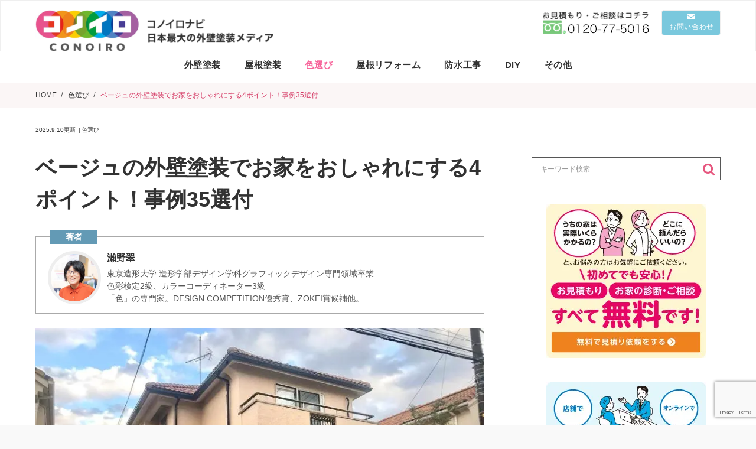

--- FILE ---
content_type: text/html; charset=UTF-8
request_url: https://yuko-navi.com/beige-outer-wall
body_size: 90170
content:
<!DOCTYPE html><html lang="ja"><head><meta charset="UTF-8"><meta name="viewport" content="width=device-width, initial-scale=1"><link rel="profile" href="http://gmpg.org/xfn/11"><link rel="pingback" href="https://yuko-navi.com/xmlrpc.php"> <script data-cfasync="false" data-no-defer="1" data-no-minify="1" data-no-optimize="1">var ewww_webp_supported=!1;function check_webp_feature(A,e){var w;e=void 0!==e?e:function(){},ewww_webp_supported?e(ewww_webp_supported):((w=new Image).onload=function(){ewww_webp_supported=0<w.width&&0<w.height,e&&e(ewww_webp_supported)},w.onerror=function(){e&&e(!1)},w.src="data:image/webp;base64,"+{alpha:"UklGRkoAAABXRUJQVlA4WAoAAAAQAAAAAAAAAAAAQUxQSAwAAAARBxAR/Q9ERP8DAABWUDggGAAAABQBAJ0BKgEAAQAAAP4AAA3AAP7mtQAAAA=="}[A])}check_webp_feature("alpha");</script><script data-cfasync="false" data-no-defer="1" data-no-minify="1" data-no-optimize="1">var Arrive=function(c,w){"use strict";if(c.MutationObserver&&"undefined"!=typeof HTMLElement){var r,a=0,u=(r=HTMLElement.prototype.matches||HTMLElement.prototype.webkitMatchesSelector||HTMLElement.prototype.mozMatchesSelector||HTMLElement.prototype.msMatchesSelector,{matchesSelector:function(e,t){return e instanceof HTMLElement&&r.call(e,t)},addMethod:function(e,t,r){var a=e[t];e[t]=function(){return r.length==arguments.length?r.apply(this,arguments):"function"==typeof a?a.apply(this,arguments):void 0}},callCallbacks:function(e,t){t&&t.options.onceOnly&&1==t.firedElems.length&&(e=[e[0]]);for(var r,a=0;r=e[a];a++)r&&r.callback&&r.callback.call(r.elem,r.elem);t&&t.options.onceOnly&&1==t.firedElems.length&&t.me.unbindEventWithSelectorAndCallback.call(t.target,t.selector,t.callback)},checkChildNodesRecursively:function(e,t,r,a){for(var i,n=0;i=e[n];n++)r(i,t,a)&&a.push({callback:t.callback,elem:i}),0<i.childNodes.length&&u.checkChildNodesRecursively(i.childNodes,t,r,a)},mergeArrays:function(e,t){var r,a={};for(r in e)e.hasOwnProperty(r)&&(a[r]=e[r]);for(r in t)t.hasOwnProperty(r)&&(a[r]=t[r]);return a},toElementsArray:function(e){return e=void 0!==e&&("number"!=typeof e.length||e===c)?[e]:e}}),e=(l.prototype.addEvent=function(e,t,r,a){a={target:e,selector:t,options:r,callback:a,firedElems:[]};return this._beforeAdding&&this._beforeAdding(a),this._eventsBucket.push(a),a},l.prototype.removeEvent=function(e){for(var t,r=this._eventsBucket.length-1;t=this._eventsBucket[r];r--)e(t)&&(this._beforeRemoving&&this._beforeRemoving(t),(t=this._eventsBucket.splice(r,1))&&t.length&&(t[0].callback=null))},l.prototype.beforeAdding=function(e){this._beforeAdding=e},l.prototype.beforeRemoving=function(e){this._beforeRemoving=e},l),t=function(i,n){var o=new e,l=this,s={fireOnAttributesModification:!1};return o.beforeAdding(function(t){var e=t.target;e!==c.document&&e!==c||(e=document.getElementsByTagName("html")[0]);var r=new MutationObserver(function(e){n.call(this,e,t)}),a=i(t.options);r.observe(e,a),t.observer=r,t.me=l}),o.beforeRemoving(function(e){e.observer.disconnect()}),this.bindEvent=function(e,t,r){t=u.mergeArrays(s,t);for(var a=u.toElementsArray(this),i=0;i<a.length;i++)o.addEvent(a[i],e,t,r)},this.unbindEvent=function(){var r=u.toElementsArray(this);o.removeEvent(function(e){for(var t=0;t<r.length;t++)if(this===w||e.target===r[t])return!0;return!1})},this.unbindEventWithSelectorOrCallback=function(r){var a=u.toElementsArray(this),i=r,e="function"==typeof r?function(e){for(var t=0;t<a.length;t++)if((this===w||e.target===a[t])&&e.callback===i)return!0;return!1}:function(e){for(var t=0;t<a.length;t++)if((this===w||e.target===a[t])&&e.selector===r)return!0;return!1};o.removeEvent(e)},this.unbindEventWithSelectorAndCallback=function(r,a){var i=u.toElementsArray(this);o.removeEvent(function(e){for(var t=0;t<i.length;t++)if((this===w||e.target===i[t])&&e.selector===r&&e.callback===a)return!0;return!1})},this},i=new function(){var s={fireOnAttributesModification:!1,onceOnly:!1,existing:!1};function n(e,t,r){return!(!u.matchesSelector(e,t.selector)||(e._id===w&&(e._id=a++),-1!=t.firedElems.indexOf(e._id)))&&(t.firedElems.push(e._id),!0)}var c=(i=new t(function(e){var t={attributes:!1,childList:!0,subtree:!0};return e.fireOnAttributesModification&&(t.attributes=!0),t},function(e,i){e.forEach(function(e){var t=e.addedNodes,r=e.target,a=[];null!==t&&0<t.length?u.checkChildNodesRecursively(t,i,n,a):"attributes"===e.type&&n(r,i)&&a.push({callback:i.callback,elem:r}),u.callCallbacks(a,i)})})).bindEvent;return i.bindEvent=function(e,t,r){t=void 0===r?(r=t,s):u.mergeArrays(s,t);var a=u.toElementsArray(this);if(t.existing){for(var i=[],n=0;n<a.length;n++)for(var o=a[n].querySelectorAll(e),l=0;l<o.length;l++)i.push({callback:r,elem:o[l]});if(t.onceOnly&&i.length)return r.call(i[0].elem,i[0].elem);setTimeout(u.callCallbacks,1,i)}c.call(this,e,t,r)},i},o=new function(){var a={};function i(e,t){return u.matchesSelector(e,t.selector)}var n=(o=new t(function(){return{childList:!0,subtree:!0}},function(e,r){e.forEach(function(e){var t=e.removedNodes,e=[];null!==t&&0<t.length&&u.checkChildNodesRecursively(t,r,i,e),u.callCallbacks(e,r)})})).bindEvent;return o.bindEvent=function(e,t,r){t=void 0===r?(r=t,a):u.mergeArrays(a,t),n.call(this,e,t,r)},o};d(HTMLElement.prototype),d(NodeList.prototype),d(HTMLCollection.prototype),d(HTMLDocument.prototype),d(Window.prototype);var n={};return s(i,n,"unbindAllArrive"),s(o,n,"unbindAllLeave"),n}function l(){this._eventsBucket=[],this._beforeAdding=null,this._beforeRemoving=null}function s(e,t,r){u.addMethod(t,r,e.unbindEvent),u.addMethod(t,r,e.unbindEventWithSelectorOrCallback),u.addMethod(t,r,e.unbindEventWithSelectorAndCallback)}function d(e){e.arrive=i.bindEvent,s(i,e,"unbindArrive"),e.leave=o.bindEvent,s(o,e,"unbindLeave")}}(window,void 0),ewww_webp_supported=!1;function check_webp_feature(e,t){var r;ewww_webp_supported?t(ewww_webp_supported):((r=new Image).onload=function(){ewww_webp_supported=0<r.width&&0<r.height,t(ewww_webp_supported)},r.onerror=function(){t(!1)},r.src="data:image/webp;base64,"+{alpha:"UklGRkoAAABXRUJQVlA4WAoAAAAQAAAAAAAAAAAAQUxQSAwAAAARBxAR/Q9ERP8DAABWUDggGAAAABQBAJ0BKgEAAQAAAP4AAA3AAP7mtQAAAA==",animation:"UklGRlIAAABXRUJQVlA4WAoAAAASAAAAAAAAAAAAQU5JTQYAAAD/////AABBTk1GJgAAAAAAAAAAAAAAAAAAAGQAAABWUDhMDQAAAC8AAAAQBxAREYiI/gcA"}[e])}function ewwwLoadImages(e){if(e){for(var t=document.querySelectorAll(".batch-image img, .image-wrapper a, .ngg-pro-masonry-item a, .ngg-galleria-offscreen-seo-wrapper a"),r=0,a=t.length;r<a;r++)ewwwAttr(t[r],"data-src",t[r].getAttribute("data-webp")),ewwwAttr(t[r],"data-thumbnail",t[r].getAttribute("data-webp-thumbnail"));for(var i=document.querySelectorAll("div.woocommerce-product-gallery__image"),r=0,a=i.length;r<a;r++)ewwwAttr(i[r],"data-thumb",i[r].getAttribute("data-webp-thumb"))}for(var n=document.querySelectorAll("video"),r=0,a=n.length;r<a;r++)ewwwAttr(n[r],"poster",e?n[r].getAttribute("data-poster-webp"):n[r].getAttribute("data-poster-image"));for(var o,l=document.querySelectorAll("img.ewww_webp_lazy_load"),r=0,a=l.length;r<a;r++)e&&(ewwwAttr(l[r],"data-lazy-srcset",l[r].getAttribute("data-lazy-srcset-webp")),ewwwAttr(l[r],"data-srcset",l[r].getAttribute("data-srcset-webp")),ewwwAttr(l[r],"data-lazy-src",l[r].getAttribute("data-lazy-src-webp")),ewwwAttr(l[r],"data-src",l[r].getAttribute("data-src-webp")),ewwwAttr(l[r],"data-orig-file",l[r].getAttribute("data-webp-orig-file")),ewwwAttr(l[r],"data-medium-file",l[r].getAttribute("data-webp-medium-file")),ewwwAttr(l[r],"data-large-file",l[r].getAttribute("data-webp-large-file")),null!=(o=l[r].getAttribute("srcset"))&&!1!==o&&o.includes("R0lGOD")&&ewwwAttr(l[r],"src",l[r].getAttribute("data-lazy-src-webp"))),l[r].className=l[r].className.replace(/\bewww_webp_lazy_load\b/,"");for(var s=document.querySelectorAll(".ewww_webp"),r=0,a=s.length;r<a;r++)e?(ewwwAttr(s[r],"srcset",s[r].getAttribute("data-srcset-webp")),ewwwAttr(s[r],"src",s[r].getAttribute("data-src-webp")),ewwwAttr(s[r],"data-orig-file",s[r].getAttribute("data-webp-orig-file")),ewwwAttr(s[r],"data-medium-file",s[r].getAttribute("data-webp-medium-file")),ewwwAttr(s[r],"data-large-file",s[r].getAttribute("data-webp-large-file")),ewwwAttr(s[r],"data-large_image",s[r].getAttribute("data-webp-large_image")),ewwwAttr(s[r],"data-src",s[r].getAttribute("data-webp-src"))):(ewwwAttr(s[r],"srcset",s[r].getAttribute("data-srcset-img")),ewwwAttr(s[r],"src",s[r].getAttribute("data-src-img"))),s[r].className=s[r].className.replace(/\bewww_webp\b/,"ewww_webp_loaded");window.jQuery&&jQuery.fn.isotope&&jQuery.fn.imagesLoaded&&(jQuery(".fusion-posts-container-infinite").imagesLoaded(function(){jQuery(".fusion-posts-container-infinite").hasClass("isotope")&&jQuery(".fusion-posts-container-infinite").isotope()}),jQuery(".fusion-portfolio:not(.fusion-recent-works) .fusion-portfolio-wrapper").imagesLoaded(function(){jQuery(".fusion-portfolio:not(.fusion-recent-works) .fusion-portfolio-wrapper").isotope()}))}function ewwwWebPInit(e){ewwwLoadImages(e),ewwwNggLoadGalleries(e),document.arrive(".ewww_webp",function(){ewwwLoadImages(e)}),document.arrive(".ewww_webp_lazy_load",function(){ewwwLoadImages(e)}),document.arrive("videos",function(){ewwwLoadImages(e)}),"loading"==document.readyState?document.addEventListener("DOMContentLoaded",ewwwJSONParserInit):("undefined"!=typeof galleries&&ewwwNggParseGalleries(e),ewwwWooParseVariations(e))}function ewwwAttr(e,t,r){null!=r&&!1!==r&&e.setAttribute(t,r)}function ewwwJSONParserInit(){"undefined"!=typeof galleries&&check_webp_feature("alpha",ewwwNggParseGalleries),check_webp_feature("alpha",ewwwWooParseVariations)}function ewwwWooParseVariations(e){if(e)for(var t=document.querySelectorAll("form.variations_form"),r=0,a=t.length;r<a;r++){var i=t[r].getAttribute("data-product_variations"),n=!1;try{for(var o in i=JSON.parse(i))void 0!==i[o]&&void 0!==i[o].image&&(void 0!==i[o].image.src_webp&&(i[o].image.src=i[o].image.src_webp,n=!0),void 0!==i[o].image.srcset_webp&&(i[o].image.srcset=i[o].image.srcset_webp,n=!0),void 0!==i[o].image.full_src_webp&&(i[o].image.full_src=i[o].image.full_src_webp,n=!0),void 0!==i[o].image.gallery_thumbnail_src_webp&&(i[o].image.gallery_thumbnail_src=i[o].image.gallery_thumbnail_src_webp,n=!0),void 0!==i[o].image.thumb_src_webp&&(i[o].image.thumb_src=i[o].image.thumb_src_webp,n=!0));n&&ewwwAttr(t[r],"data-product_variations",JSON.stringify(i))}catch(e){}}}function ewwwNggParseGalleries(e){if(e)for(var t in galleries){var r=galleries[t];galleries[t].images_list=ewwwNggParseImageList(r.images_list)}}function ewwwNggLoadGalleries(e){e&&document.addEventListener("ngg.galleria.themeadded",function(e,t){window.ngg_galleria._create_backup=window.ngg_galleria.create,window.ngg_galleria.create=function(e,t){var r=$(e).data("id");return galleries["gallery_"+r].images_list=ewwwNggParseImageList(galleries["gallery_"+r].images_list),window.ngg_galleria._create_backup(e,t)}})}function ewwwNggParseImageList(e){for(var t in e){var r=e[t];if(void 0!==r["image-webp"]&&(e[t].image=r["image-webp"],delete e[t]["image-webp"]),void 0!==r["thumb-webp"]&&(e[t].thumb=r["thumb-webp"],delete e[t]["thumb-webp"]),void 0!==r.full_image_webp&&(e[t].full_image=r.full_image_webp,delete e[t].full_image_webp),void 0!==r.srcsets)for(var a in r.srcsets)nggSrcset=r.srcsets[a],void 0!==r.srcsets[a+"-webp"]&&(e[t].srcsets[a]=r.srcsets[a+"-webp"],delete e[t].srcsets[a+"-webp"]);if(void 0!==r.full_srcsets)for(var i in r.full_srcsets)nggFSrcset=r.full_srcsets[i],void 0!==r.full_srcsets[i+"-webp"]&&(e[t].full_srcsets[i]=r.full_srcsets[i+"-webp"],delete e[t].full_srcsets[i+"-webp"])}return e}check_webp_feature("alpha",ewwwWebPInit);</script><title>ベージュの外壁塗装でお家をおしゃれにする4ポイント！事例35選付</title><meta name='robots' content='index, max-image-preview:large' /><meta name="google-site-verification" content="mSEGcymVx35ns_GWxsmTS7F5p5wAtPS9JMKv7KaKc4M" />  <script>(function(w,d,s,l,i){w[l]=w[l]||[];w[l].push({'gtm.start':
new Date().getTime(),event:'gtm.js'});var f=d.getElementsByTagName(s)[0],
j=d.createElement(s),dl=l!='dataLayer'?'&l='+l:'';j.async=true;j.src=
'https://www.googletagmanager.com/gtm.js?id='+i+dl;f.parentNode.insertBefore(j,f);
})(window,document,'script','dataLayer','GTM-N3HCQN3');</script> <link rel="alternate" type="application/rss+xml" title="コノイロナビ｜日本最大の外壁塗装メディア情報サイト &raquo; フィード" href="https://yuko-navi.com/feed" /><link rel="alternate" type="application/rss+xml" title="コノイロナビ｜日本最大の外壁塗装メディア情報サイト &raquo; コメントフィード" href="https://yuko-navi.com/comments/feed" /><link rel="alternate" type="application/rss+xml" title="コノイロナビ｜日本最大の外壁塗装メディア情報サイト &raquo; ベージュの外壁塗装でお家をおしゃれにする4ポイント！事例35選付 のコメントのフィード" href="https://yuko-navi.com/beige-outer-wall/feed" /> <script type="text/javascript">window._wpemojiSettings = {"baseUrl":"https:\/\/s.w.org\/images\/core\/emoji\/14.0.0\/72x72\/","ext":".png","svgUrl":"https:\/\/s.w.org\/images\/core\/emoji\/14.0.0\/svg\/","svgExt":".svg","source":{"concatemoji":"https:\/\/yuko-navi.com\/wp-includes\/js\/wp-emoji-release.min.js"}};
/*! This file is auto-generated */
!function(e,a,t){var n,r,o,i=a.createElement("canvas"),p=i.getContext&&i.getContext("2d");function s(e,t){p.clearRect(0,0,i.width,i.height),p.fillText(e,0,0);e=i.toDataURL();return p.clearRect(0,0,i.width,i.height),p.fillText(t,0,0),e===i.toDataURL()}function c(e){var t=a.createElement("script");t.src=e,t.defer=t.type="text/javascript",a.getElementsByTagName("head")[0].appendChild(t)}for(o=Array("flag","emoji"),t.supports={everything:!0,everythingExceptFlag:!0},r=0;r<o.length;r++)t.supports[o[r]]=function(e){if(p&&p.fillText)switch(p.textBaseline="top",p.font="600 32px Arial",e){case"flag":return s("\ud83c\udff3\ufe0f\u200d\u26a7\ufe0f","\ud83c\udff3\ufe0f\u200b\u26a7\ufe0f")?!1:!s("\ud83c\uddfa\ud83c\uddf3","\ud83c\uddfa\u200b\ud83c\uddf3")&&!s("\ud83c\udff4\udb40\udc67\udb40\udc62\udb40\udc65\udb40\udc6e\udb40\udc67\udb40\udc7f","\ud83c\udff4\u200b\udb40\udc67\u200b\udb40\udc62\u200b\udb40\udc65\u200b\udb40\udc6e\u200b\udb40\udc67\u200b\udb40\udc7f");case"emoji":return!s("\ud83e\udef1\ud83c\udffb\u200d\ud83e\udef2\ud83c\udfff","\ud83e\udef1\ud83c\udffb\u200b\ud83e\udef2\ud83c\udfff")}return!1}(o[r]),t.supports.everything=t.supports.everything&&t.supports[o[r]],"flag"!==o[r]&&(t.supports.everythingExceptFlag=t.supports.everythingExceptFlag&&t.supports[o[r]]);t.supports.everythingExceptFlag=t.supports.everythingExceptFlag&&!t.supports.flag,t.DOMReady=!1,t.readyCallback=function(){t.DOMReady=!0},t.supports.everything||(n=function(){t.readyCallback()},a.addEventListener?(a.addEventListener("DOMContentLoaded",n,!1),e.addEventListener("load",n,!1)):(e.attachEvent("onload",n),a.attachEvent("onreadystatechange",function(){"complete"===a.readyState&&t.readyCallback()})),(e=t.source||{}).concatemoji?c(e.concatemoji):e.wpemoji&&e.twemoji&&(c(e.twemoji),c(e.wpemoji)))}(window,document,window._wpemojiSettings);</script> <link rel='stylesheet' id='xeo-admin-site-theme-css' href='https://yuko-navi.com/wp-content/cache/autoptimize/css/autoptimize_single_8b33e0d545903b02d27066afe9bbe9a7.css'  media='all' /> <script  src='https://yuko-navi.com/wp-includes/js/jquery/jquery.min.js' id='jquery-core-js'></script> <script  defer='defer' src='https://yuko-navi.com/wp-includes/js/jquery/jquery-migrate.min.js' id='jquery-migrate-js'></script> <script type='text/javascript' id='wp-postviews-cache-js-extra'>var viewsCacheL10n = {"admin_ajax_url":"https:\/\/yuko-navi.com\/wp-admin\/admin-ajax.php","post_id":"2170"};</script> <script  defer='defer' src='https://yuko-navi.com/wp-content/plugins/xeory-core/modules/xeory-postviews-related/js/postviews-cache.js' id='wp-postviews-cache-js'></script> <script type='application/json' id='wpp-json'>{"sampling_active":1,"sampling_rate":100,"ajax_url":"https:\/\/yuko-navi.com\/wp-json\/wordpress-popular-posts\/v1\/popular-posts","api_url":"https:\/\/yuko-navi.com\/wp-json\/wordpress-popular-posts","ID":2170,"token":"fc687e8582","lang":0,"debug":0}</script> <script  defer='defer' src='https://yuko-navi.com/wp-content/plugins/wordpress-popular-posts/assets/js/wpp.min.js' id='wpp-js-js'></script> <script  defer='defer' src='https://yuko-navi.com/wp-content/themes/yuko/js/pagetop.js?ver=1590119557' id='pagetop-js'></script> <script  defer='defer' src='https://yuko-navi.com/wp-content/themes/yuko/js/app.js?ver=1740101062' id='app-js'></script> <script  defer='defer' src='https://yuko-navi.com/wp-content/themes/yuko/float-cta/float-cta.js?ver=1536222970' id='float-cta-js'></script> <link rel="https://api.w.org/" href="https://yuko-navi.com/wp-json/" /><link rel="alternate" type="application/json" href="https://yuko-navi.com/wp-json/wp/v2/posts/2170" /><link rel="EditURI" type="application/rsd+xml" title="RSD" href="https://yuko-navi.com/xmlrpc.php?rsd" /><link rel="wlwmanifest" type="application/wlwmanifest+xml" href="https://yuko-navi.com/wp-includes/wlwmanifest.xml" /><link rel="canonical" href="https://yuko-navi.com/beige-outer-wall" /><link rel='shortlink' href='https://yuko-navi.com/?p=2170' /><link rel="alternate" type="application/json+oembed" href="https://yuko-navi.com/wp-json/oembed/1.0/embed?url=https%3A%2F%2Fyuko-navi.com%2Fbeige-outer-wall" /><link rel="alternate" type="text/xml+oembed" href="https://yuko-navi.com/wp-json/oembed/1.0/embed?url=https%3A%2F%2Fyuko-navi.com%2Fbeige-outer-wall&#038;format=xml" /> <script type='application/ld+json' id='xeorycore-structured-data'>[]</script>  <script>!function(f,b,e,v,n,t,s)
  {if(f.fbq)return;n=f.fbq=function(){n.callMethod?
  n.callMethod.apply(n,arguments):n.queue.push(arguments)};
  if(!f._fbq)f._fbq=n;n.push=n;n.loaded=!0;n.version='2.0';
  n.queue=[];t=b.createElement(e);t.async=!0;
  t.src=v;s=b.getElementsByTagName(e)[0];
  s.parentNode.insertBefore(t,s)}(window, document,'script',
  'https://connect.facebook.net/en_US/fbevents.js');
  fbq('init', '415594945578635');
  fbq('track', 'PageView');</script> <noscript><img height="1" width="1" style="display:none"
 src="https://www.facebook.com/tr?id=415594945578635&ev=PageView&noscript=1"
/></noscript><meta name="keywords"    content="外壁　ベージュ" /><meta name="description" content="外壁塗装では非常に人気で定番とも言える「ベージュ」。無難と思われがちですが、ひと工夫でおしゃれにもできます。実際の施工事例も見ながら、コツを抑えて素敵に仕上げましょう。イメージ通りの色を選ぶための3ステップも解説。ぜひ実践してみてください。" /><meta property="og:title"       content="ベージュの外壁塗装でお家をおしゃれにする4ポイント！事例35選付" /><meta property="og:type"        content="article" /><meta property="og:description" content="外壁塗装では非常に人気で定番とも言える「ベージュ」。無難と思われがちですが、ひと工夫でおしゃれにもできます。実際の施工事例も見ながら、コツを抑えて素敵に仕上げましょう。イメージ通りの色を選ぶための3ステップも解説。ぜひ実践してみてください。" /><meta property="og:url"         content="https://yuko-navi.com/beige-outer-wall" /><meta property="og:image"       content="https://yuko-navi.com/wp-content/uploads/2018/12/y.t_yokohama-1.jpg" /><meta property="og:locale"      content="ja_JP" /><meta property="og:site_name"   content="コノイロナビ｜日本最大の外壁塗装メディア情報サイト" /><meta property="fb:admins" content="61573806375712" /><meta property="article:publisher" content="https://www.facebook.com/yuko1000/" /><style media="all">img.wp-smiley,img.emoji{display:inline !important;border:none !important;box-shadow:none !important;height:1em !important;width:1em !important;margin:0 .07em !important;vertical-align:-.1em !important;background:0 0 !important;padding:0 !important}
.entry-content .xeory-balloon{position:relative;padding:0;margin:0 auto 30px 0;width:100%;width:800px;max-width:100%}.entry-content .xeory-balloon:after{content:'';display:block;clear:both}.entry-content .xeory-balloon-icon{text-align:center;font-size:12px;font-weight:700;color:#555;display:inline-block;width:100%;max-width:80px}@media screen and (max-width:550px){.entry-content .xeory-balloon-icon{max-width:50px !important}}.entry-content .xeory-balloon-icon img{width:80px;height:auto !important;border-radius:50%;box-sizing:border-box}@media screen and (max-width:991px){.entry-content .xeory-balloon-icon img{width:80px !important;height:80px !important}}@media screen and (max-width:550px){.entry-content .xeory-balloon-icon img{width:50px !important;height:50px !important}}.entry-content .xeory-balloon-icon-name{display:block}@media screen and (max-width:991px){.entry-content .xeory-balloon-icon-name{min-width:80px}}@media screen and (max-width:550px){.entry-content .xeory-balloon-icon-name{min-width:50px;position:relative;z-index:10;background:rgba(255,255,255,.8)}}.entry-content .xeory-balloon-content{display:-ms-flexbox;display:flex;padding:16px 0 0 40px}@media screen and (max-width:550px){.entry-content .xeory-balloon-content{padding:16px 0 0 16px;max-width:calc( 100% - 50px);-ms-flex-negative:0;flex-shrink:0}}.entry-content .xeory-balloon-content-inner{display:inline-table;max-width:100%;width:auto;padding:16px;color:#333;position:relative;background:#fff;border:1px solid #1d1313}.entry-content .xeory-balloon-content p{margin-top:0}.entry-content .xeory-balloon-content p:last-of-type{margin-bottom:0}.entry-content .xeory-balloon-content-arrow-left,.entry-content .xeory-balloon-content-arrow-right{top:50%;border:solid transparent;height:0;width:0;position:absolute;pointer-events:none}.entry-content .xeory-balloon-default-1{display:-ms-flexbox;display:flex}.entry-content .xeory-balloon-default-1-content .xeory-balloon-content-inner{position:relative;border-width:2px;border-style:solid;border-color:#000}.entry-content .xeory-balloon-default-1-arrow-left{left:-25px;border-color:rgba(255,255,255,0);border-right-color:#000;border-width:12px;margin-top:-12px}.entry-content .xeory-balloon-default-1-arrow-right{left:-24px;border-color:rgba(255,255,255,0);border-right-color:#fff;border-width:12px;margin-top:-12px}.entry-content .xeory-balloon-default-2{display:-ms-flexbox;display:flex}.entry-content .xeory-balloon-default-2-content .xeory-balloon-content-inner{border-width:2px;border-style:solid;border-color:#000}.entry-content .xeory-balloon-default-2-arrow-left,.entry-content .xeory-balloon-default-2-arrow-right{top:8px}.entry-content .xeory-balloon-default-2-arrow-left{left:-17px;border-style:solid;border-top-width:0;border-right-width:16px;border-bottom-width:16px;border-left-width:0;border-color:rgba(255,255,255,0);border-right-color:#000}.entry-content .xeory-balloon-default-2-arrow-right{left:-14px;border-style:solid;border-top-width:0;border-right-width:14px;border-bottom-width:14px;border-left-width:0;border-color:rgba(255,255,255,0);border-right-color:#fff;margin-top:1px}.entry-content .xeory-balloon-default-3{display:-ms-flexbox;display:flex}.entry-content .xeory-balloon-default-3-content{padding:10px 0 0 50px}@media screen and (max-width:550px){.entry-content .xeory-balloon-default-3-content{padding:10px 0 0 40px}}.entry-content .xeory-balloon-default-3-content .xeory-balloon-content-inner{position:relative;padding:4% 6%;border-radius:100px}@media screen and (max-width:767px){.entry-content .xeory-balloon-default-3-content .xeory-balloon-content-inner{padding:5% 7%}}@media screen and (max-width:550px){.entry-content .xeory-balloon-default-3-content .xeory-balloon-content-inner{padding:6% 8%}}@media screen and (max-width:414px){.entry-content .xeory-balloon-default-3-content .xeory-balloon-content-inner{padding:10%}}@media screen and (max-width:320px){.entry-content .xeory-balloon-default-3-content .xeory-balloon-content-inner{padding:12%}}.entry-content .xeory-balloon-default-3-arrow-left{top:15px;left:-25px;background:#fff;width:10px;height:10px;border:1px solid #000;border-radius:50%;box-sizing:content-box}@media screen and (max-width:550px){.entry-content .xeory-balloon-default-3-arrow-left{left:-16px}}.entry-content .xeory-balloon-default-3-arrow-right{top:25px;left:-40px;background:#fff;width:6px;height:6px;border:1px solid #000;border-radius:100%;box-sizing:content-box}@media screen and (max-width:550px){.entry-content .xeory-balloon-default-3-arrow-right{left:-28px}}.entry-content .xeory-balloon-default-4{display:-ms-flexbox;display:flex}.entry-content .xeory-balloon-default-4-content{padding:30px 0 0 50px}@media screen and (max-width:550px){.entry-content .xeory-balloon-default-4-content{padding:30px 0 0 40px}}.entry-content .xeory-balloon-default-4-content .xeory-balloon-content-inner{position:relative;padding:4% 6%;border-radius:100px}@media screen and (max-width:767px){.entry-content .xeory-balloon-default-4-content .xeory-balloon-content-inner{padding:5% 7%}}@media screen and (max-width:550px){.entry-content .xeory-balloon-default-4-content .xeory-balloon-content-inner{padding:6% 8%}}@media screen and (max-width:414px){.entry-content .xeory-balloon-default-4-content .xeory-balloon-content-inner{padding:10%}}@media screen and (max-width:320px){.entry-content .xeory-balloon-default-4-content .xeory-balloon-content-inner{padding:12%}}.entry-content .xeory-balloon-default-4-arrow-left{top:0;left:-25px;background:#fff;width:10px;height:10px;border:1px solid #000;border-radius:50%;box-sizing:content-box}@media screen and (max-width:550px){.entry-content .xeory-balloon-default-4-arrow-left{left:-16px}}.entry-content .xeory-balloon-default-4-arrow-right{top:-5px;left:-40px;background:#fff;width:6px;height:6px;border:1px solid #000;border-radius:100%;box-sizing:content-box}@media screen and (max-width:550px){.entry-content .xeory-balloon-default-4-arrow-right{left:-28px}}.entry-content .xeory-balloon.pos-right{margin:0 0 30px auto}.entry-content .xeory-balloon.pos-right .xeory-balloon-default-1,.entry-content .xeory-balloon.pos-right .xeory-balloon-default-2,.entry-content .xeory-balloon.pos-right .xeory-balloon-default-3,.entry-content .xeory-balloon.pos-right .xeory-balloon-default-4{-ms-flex-pack:end;justify-content:flex-end}.entry-content .xeory-balloon.pos-right .xeory-balloon-content{padding:16px 40px 0 0}@media screen and (max-width:550px){.entry-content .xeory-balloon.pos-right .xeory-balloon-content{padding:16px 24px 0 0}}.entry-content .xeory-balloon.pos-right .xeory-balloon-default-1-arrow-left{left:auto;right:-25px;border-left-color:#000;border-right-color:#fff}.entry-content .xeory-balloon.pos-right .xeory-balloon-default-1-arrow-right{left:auto;right:-24px;border-left-color:#fff;border-right-color:rgba(255,255,255,0)}.entry-content .xeory-balloon.pos-right .xeory-balloon-default-2-arrow-left{left:auto;right:-16px;border-top-width:0;border-right-width:1px;border-bottom-width:16px;border-left-width:15px;border-left-color:#000;border-right-color:#fff}.entry-content .xeory-balloon.pos-right .xeory-balloon-default-2-arrow-right{left:auto;right:-13px;border-top-width:0;border-right-width:0;border-bottom-width:14px;border-left-width:15px;border-left-color:#fff;border-right-color:rgba(255,255,255,0)}.entry-content .xeory-balloon.pos-right .xeory-balloon-default-3-content{padding:10px 50px 0 0}@media screen and (max-width:550px){.entry-content .xeory-balloon.pos-right .xeory-balloon-default-3-content{padding:10px 24px 0 0}}.entry-content .xeory-balloon.pos-right .xeory-balloon-default-3-arrow-left,.entry-content .xeory-balloon.pos-right .xeory-balloon-default-4-arrow-left{left:auto;right:-25px}@media screen and (max-width:550px){.entry-content .xeory-balloon.pos-right .xeory-balloon-default-3-arrow-left{right:-5px !important}}@media screen and (max-width:550px){.entry-content .xeory-balloon.pos-right .xeory-balloon-default-4-arrow-left{right:-17px !important}}.entry-content .xeory-balloon.pos-right .xeory-balloon-default-4-content{padding:30px 50px 0 0}@media screen and (max-width:550px){.entry-content .xeory-balloon.pos-right .xeory-balloon-default-4-content{padding:30px 40px 0 0}}.entry-content .xeory-balloon.pos-right .xeory-balloon-default-3-arrow-right,.entry-content .xeory-balloon.pos-right .xeory-balloon-default-4-arrow-right{left:auto;right:-40px}@media screen and (max-width:550px){.entry-content .xeory-balloon.pos-right .xeory-balloon-default-3-arrow-right{right:-16px !important}}@media screen and (max-width:550px){.entry-content .xeory-balloon.pos-right .xeory-balloon-default-4-arrow-right{right:-26px !important}}
@charset "UTF-8";.wp-block-archives{box-sizing:border-box}.wp-block-archives-dropdown label{display:block}.wp-block-avatar{box-sizing:border-box}.wp-block-avatar.aligncenter{text-align:center}.wp-block-audio{box-sizing:border-box}.wp-block-audio figcaption{margin-bottom:1em;margin-top:.5em}.wp-block-audio audio{min-width:300px;width:100%}.wp-block-button__link{box-sizing:border-box;cursor:pointer;display:inline-block;text-align:center;word-break:break-word}.wp-block-button__link.aligncenter{text-align:center}.wp-block-button__link.alignright{text-align:right}:where(.wp-block-button__link){border-radius:9999px;box-shadow:none;padding:calc(.667em + 2px) calc(1.333em + 2px);text-decoration:none}.wp-block-button[style*=text-decoration] .wp-block-button__link{text-decoration:inherit}.wp-block-buttons>.wp-block-button.has-custom-width{max-width:none}.wp-block-buttons>.wp-block-button.has-custom-width .wp-block-button__link{width:100%}.wp-block-buttons>.wp-block-button.has-custom-font-size .wp-block-button__link{font-size:inherit}.wp-block-buttons>.wp-block-button.wp-block-button__width-25{width:calc(25% - var(--wp--style--block-gap, .5em)*.75)}.wp-block-buttons>.wp-block-button.wp-block-button__width-50{width:calc(50% - var(--wp--style--block-gap, .5em)*.5)}.wp-block-buttons>.wp-block-button.wp-block-button__width-75{width:calc(75% - var(--wp--style--block-gap, .5em)*.25)}.wp-block-buttons>.wp-block-button.wp-block-button__width-100{flex-basis:100%;width:100%}.wp-block-buttons.is-vertical>.wp-block-button.wp-block-button__width-25{width:25%}.wp-block-buttons.is-vertical>.wp-block-button.wp-block-button__width-50{width:50%}.wp-block-buttons.is-vertical>.wp-block-button.wp-block-button__width-75{width:75%}.wp-block-button.is-style-squared,.wp-block-button__link.wp-block-button.is-style-squared{border-radius:0}.wp-block-button.no-border-radius,.wp-block-button__link.no-border-radius{border-radius:0!important}.wp-block-button .wp-block-button__link.is-style-outline,.wp-block-button.is-style-outline>.wp-block-button__link{border:2px solid;padding:.667em 1.333em}.wp-block-button .wp-block-button__link.is-style-outline:not(.has-text-color),.wp-block-button.is-style-outline>.wp-block-button__link:not(.has-text-color){color:currentColor}.wp-block-button .wp-block-button__link.is-style-outline:not(.has-background),.wp-block-button.is-style-outline>.wp-block-button__link:not(.has-background){background-color:transparent;background-image:none}.wp-block-buttons.is-vertical{flex-direction:column}.wp-block-buttons.is-vertical>.wp-block-button:last-child{margin-bottom:0}.wp-block-buttons>.wp-block-button{display:inline-block;margin:0}.wp-block-buttons.is-content-justification-left{justify-content:flex-start}.wp-block-buttons.is-content-justification-left.is-vertical{align-items:flex-start}.wp-block-buttons.is-content-justification-center{justify-content:center}.wp-block-buttons.is-content-justification-center.is-vertical{align-items:center}.wp-block-buttons.is-content-justification-right{justify-content:flex-end}.wp-block-buttons.is-content-justification-right.is-vertical{align-items:flex-end}.wp-block-buttons.is-content-justification-space-between{justify-content:space-between}.wp-block-buttons.aligncenter{text-align:center}.wp-block-buttons:not(.is-content-justification-space-between,.is-content-justification-right,.is-content-justification-left,.is-content-justification-center) .wp-block-button.aligncenter{margin-left:auto;margin-right:auto;width:100%}.wp-block-buttons[style*=text-decoration] .wp-block-button,.wp-block-buttons[style*=text-decoration] .wp-block-button__link{text-decoration:inherit}.wp-block-buttons.has-custom-font-size .wp-block-button__link{font-size:inherit}.wp-block-button.aligncenter,.wp-block-calendar{text-align:center}.wp-block-calendar td,.wp-block-calendar th{border:1px solid;padding:.25em}.wp-block-calendar th{font-weight:400}.wp-block-calendar caption{background-color:inherit}.wp-block-calendar table{border-collapse:collapse;width:100%}.wp-block-calendar table:where(:not(.has-text-color)){color:#40464d}.wp-block-calendar table:where(:not(.has-text-color)) td,.wp-block-calendar table:where(:not(.has-text-color)) th{border-color:#ddd}.wp-block-calendar table.has-background th{background-color:inherit}.wp-block-calendar table.has-text-color th{color:inherit}:where(.wp-block-calendar table:not(.has-background) th){background:#ddd}.wp-block-categories{box-sizing:border-box}.wp-block-categories.alignleft{margin-right:2em}.wp-block-categories.alignright{margin-left:2em}.wp-block-code{box-sizing:border-box}.wp-block-code code{display:block;font-family:inherit;overflow-wrap:break-word;white-space:pre-wrap}.wp-block-columns{align-items:normal!important;box-sizing:border-box;display:flex;flex-wrap:wrap!important;margin-bottom:1.75em}@media (min-width:782px){.wp-block-columns{flex-wrap:nowrap!important}}.wp-block-columns.are-vertically-aligned-top{align-items:flex-start}.wp-block-columns.are-vertically-aligned-center{align-items:center}.wp-block-columns.are-vertically-aligned-bottom{align-items:flex-end}@media (max-width:781px){.wp-block-columns:not(.is-not-stacked-on-mobile)>.wp-block-column{flex-basis:100%!important}}@media (min-width:782px){.wp-block-columns:not(.is-not-stacked-on-mobile)>.wp-block-column{flex-basis:0;flex-grow:1}.wp-block-columns:not(.is-not-stacked-on-mobile)>.wp-block-column[style*=flex-basis]{flex-grow:0}}.wp-block-columns.is-not-stacked-on-mobile{flex-wrap:nowrap!important}.wp-block-columns.is-not-stacked-on-mobile>.wp-block-column{flex-basis:0;flex-grow:1}.wp-block-columns.is-not-stacked-on-mobile>.wp-block-column[style*=flex-basis]{flex-grow:0}:where(.wp-block-columns.has-background){padding:1.25em 2.375em}.wp-block-column{flex-grow:1;min-width:0;overflow-wrap:break-word;word-break:break-word}.wp-block-column.is-vertically-aligned-top{align-self:flex-start}.wp-block-column.is-vertically-aligned-center{align-self:center}.wp-block-column.is-vertically-aligned-bottom{align-self:flex-end}.wp-block-column.is-vertically-aligned-bottom,.wp-block-column.is-vertically-aligned-center,.wp-block-column.is-vertically-aligned-top{width:100%}.wp-block-post-comments{box-sizing:border-box}.wp-block-post-comments .alignleft{float:left}.wp-block-post-comments .alignright{float:right}.wp-block-post-comments .navigation:after{clear:both;content:"";display:table}.wp-block-post-comments .commentlist{clear:both;list-style:none;margin:0;padding:0}.wp-block-post-comments .commentlist .comment{min-height:2.25em;padding-left:3.25em}.wp-block-post-comments .commentlist .comment p{font-size:1em;line-height:1.8;margin:1em 0}.wp-block-post-comments .commentlist .children{list-style:none;margin:0;padding:0}.wp-block-post-comments .comment-author{line-height:1.5}.wp-block-post-comments .comment-author .avatar{border-radius:1.5em;display:block;float:left;height:2.5em;margin-right:.75em;margin-top:.5em;width:2.5em}.wp-block-post-comments .comment-author cite{font-style:normal}.wp-block-post-comments .comment-meta{font-size:.875em;line-height:1.5}.wp-block-post-comments .comment-meta b{font-weight:400}.wp-block-post-comments .comment-meta .comment-awaiting-moderation{display:block;margin-bottom:1em;margin-top:1em}.wp-block-post-comments .comment-body .commentmetadata{font-size:.875em}.wp-block-post-comments .comment-form-author label,.wp-block-post-comments .comment-form-comment label,.wp-block-post-comments .comment-form-email label,.wp-block-post-comments .comment-form-url label{display:block;margin-bottom:.25em}.wp-block-post-comments .comment-form input:not([type=submit]):not([type=checkbox]),.wp-block-post-comments .comment-form textarea{box-sizing:border-box;display:block;width:100%}.wp-block-post-comments .comment-form-cookies-consent{display:flex;gap:.25em}.wp-block-post-comments .comment-form-cookies-consent #wp-comment-cookies-consent{margin-top:.35em}.wp-block-post-comments .comment-reply-title{margin-bottom:0}.wp-block-post-comments .comment-reply-title :where(small){font-size:var(--wp--preset--font-size--medium,smaller);margin-left:.5em}.wp-block-post-comments .reply{font-size:.875em;margin-bottom:1.4em}.wp-block-post-comments input:not([type=submit]),.wp-block-post-comments textarea{border:1px solid #949494;font-family:inherit;font-size:1em}.wp-block-post-comments input:not([type=submit]):not([type=checkbox]),.wp-block-post-comments textarea{padding:calc(.667em + 2px)}:where(.wp-block-post-comments input[type=submit]){border:none}.wp-block-comments-pagination>.wp-block-comments-pagination-next,.wp-block-comments-pagination>.wp-block-comments-pagination-numbers,.wp-block-comments-pagination>.wp-block-comments-pagination-previous{margin-bottom:.5em;margin-right:.5em}.wp-block-comments-pagination>.wp-block-comments-pagination-next:last-child,.wp-block-comments-pagination>.wp-block-comments-pagination-numbers:last-child,.wp-block-comments-pagination>.wp-block-comments-pagination-previous:last-child{margin-right:0}.wp-block-comments-pagination .wp-block-comments-pagination-previous-arrow{display:inline-block;margin-right:1ch}.wp-block-comments-pagination .wp-block-comments-pagination-previous-arrow:not(.is-arrow-chevron){transform:scaleX(1)}.wp-block-comments-pagination .wp-block-comments-pagination-next-arrow{display:inline-block;margin-left:1ch}.wp-block-comments-pagination .wp-block-comments-pagination-next-arrow:not(.is-arrow-chevron){transform:scaleX(1)}.wp-block-comments-pagination.aligncenter{justify-content:center}.wp-block-comment-template{box-sizing:border-box;list-style:none;margin-bottom:0;max-width:100%;padding:0}.wp-block-comment-template li{clear:both}.wp-block-comment-template ol{list-style:none;margin-bottom:0;max-width:100%;padding-left:2rem}.wp-block-comment-template.alignleft{float:left}.wp-block-comment-template.aligncenter{margin-left:auto;margin-right:auto;width:-moz-fit-content;width:fit-content}.wp-block-comment-template.alignright{float:right}.wp-block-cover,.wp-block-cover-image{align-items:center;background-position:50%;box-sizing:border-box;display:flex;justify-content:center;min-height:430px;padding:1em;position:relative}.wp-block-cover .has-background-dim:not([class*=-background-color]),.wp-block-cover-image .has-background-dim:not([class*=-background-color]),.wp-block-cover-image.has-background-dim:not([class*=-background-color]),.wp-block-cover.has-background-dim:not([class*=-background-color]){background-color:#000}.wp-block-cover .has-background-dim.has-background-gradient,.wp-block-cover-image .has-background-dim.has-background-gradient{background-color:transparent}.wp-block-cover-image.has-background-dim:before,.wp-block-cover.has-background-dim:before{background-color:inherit;content:""}.wp-block-cover .wp-block-cover__background,.wp-block-cover .wp-block-cover__gradient-background,.wp-block-cover-image .wp-block-cover__background,.wp-block-cover-image .wp-block-cover__gradient-background,.wp-block-cover-image.has-background-dim:not(.has-background-gradient):before,.wp-block-cover.has-background-dim:not(.has-background-gradient):before{bottom:0;left:0;opacity:.5;position:absolute;right:0;top:0;z-index:1}.wp-block-cover-image.has-background-dim.has-background-dim-10 .wp-block-cover__background,.wp-block-cover-image.has-background-dim.has-background-dim-10 .wp-block-cover__gradient-background,.wp-block-cover-image.has-background-dim.has-background-dim-10:not(.has-background-gradient):before,.wp-block-cover.has-background-dim.has-background-dim-10 .wp-block-cover__background,.wp-block-cover.has-background-dim.has-background-dim-10 .wp-block-cover__gradient-background,.wp-block-cover.has-background-dim.has-background-dim-10:not(.has-background-gradient):before{opacity:.1}.wp-block-cover-image.has-background-dim.has-background-dim-20 .wp-block-cover__background,.wp-block-cover-image.has-background-dim.has-background-dim-20 .wp-block-cover__gradient-background,.wp-block-cover-image.has-background-dim.has-background-dim-20:not(.has-background-gradient):before,.wp-block-cover.has-background-dim.has-background-dim-20 .wp-block-cover__background,.wp-block-cover.has-background-dim.has-background-dim-20 .wp-block-cover__gradient-background,.wp-block-cover.has-background-dim.has-background-dim-20:not(.has-background-gradient):before{opacity:.2}.wp-block-cover-image.has-background-dim.has-background-dim-30 .wp-block-cover__background,.wp-block-cover-image.has-background-dim.has-background-dim-30 .wp-block-cover__gradient-background,.wp-block-cover-image.has-background-dim.has-background-dim-30:not(.has-background-gradient):before,.wp-block-cover.has-background-dim.has-background-dim-30 .wp-block-cover__background,.wp-block-cover.has-background-dim.has-background-dim-30 .wp-block-cover__gradient-background,.wp-block-cover.has-background-dim.has-background-dim-30:not(.has-background-gradient):before{opacity:.3}.wp-block-cover-image.has-background-dim.has-background-dim-40 .wp-block-cover__background,.wp-block-cover-image.has-background-dim.has-background-dim-40 .wp-block-cover__gradient-background,.wp-block-cover-image.has-background-dim.has-background-dim-40:not(.has-background-gradient):before,.wp-block-cover.has-background-dim.has-background-dim-40 .wp-block-cover__background,.wp-block-cover.has-background-dim.has-background-dim-40 .wp-block-cover__gradient-background,.wp-block-cover.has-background-dim.has-background-dim-40:not(.has-background-gradient):before{opacity:.4}.wp-block-cover-image.has-background-dim.has-background-dim-50 .wp-block-cover__background,.wp-block-cover-image.has-background-dim.has-background-dim-50 .wp-block-cover__gradient-background,.wp-block-cover-image.has-background-dim.has-background-dim-50:not(.has-background-gradient):before,.wp-block-cover.has-background-dim.has-background-dim-50 .wp-block-cover__background,.wp-block-cover.has-background-dim.has-background-dim-50 .wp-block-cover__gradient-background,.wp-block-cover.has-background-dim.has-background-dim-50:not(.has-background-gradient):before{opacity:.5}.wp-block-cover-image.has-background-dim.has-background-dim-60 .wp-block-cover__background,.wp-block-cover-image.has-background-dim.has-background-dim-60 .wp-block-cover__gradient-background,.wp-block-cover-image.has-background-dim.has-background-dim-60:not(.has-background-gradient):before,.wp-block-cover.has-background-dim.has-background-dim-60 .wp-block-cover__background,.wp-block-cover.has-background-dim.has-background-dim-60 .wp-block-cover__gradient-background,.wp-block-cover.has-background-dim.has-background-dim-60:not(.has-background-gradient):before{opacity:.6}.wp-block-cover-image.has-background-dim.has-background-dim-70 .wp-block-cover__background,.wp-block-cover-image.has-background-dim.has-background-dim-70 .wp-block-cover__gradient-background,.wp-block-cover-image.has-background-dim.has-background-dim-70:not(.has-background-gradient):before,.wp-block-cover.has-background-dim.has-background-dim-70 .wp-block-cover__background,.wp-block-cover.has-background-dim.has-background-dim-70 .wp-block-cover__gradient-background,.wp-block-cover.has-background-dim.has-background-dim-70:not(.has-background-gradient):before{opacity:.7}.wp-block-cover-image.has-background-dim.has-background-dim-80 .wp-block-cover__background,.wp-block-cover-image.has-background-dim.has-background-dim-80 .wp-block-cover__gradient-background,.wp-block-cover-image.has-background-dim.has-background-dim-80:not(.has-background-gradient):before,.wp-block-cover.has-background-dim.has-background-dim-80 .wp-block-cover__background,.wp-block-cover.has-background-dim.has-background-dim-80 .wp-block-cover__gradient-background,.wp-block-cover.has-background-dim.has-background-dim-80:not(.has-background-gradient):before{opacity:.8}.wp-block-cover-image.has-background-dim.has-background-dim-90 .wp-block-cover__background,.wp-block-cover-image.has-background-dim.has-background-dim-90 .wp-block-cover__gradient-background,.wp-block-cover-image.has-background-dim.has-background-dim-90:not(.has-background-gradient):before,.wp-block-cover.has-background-dim.has-background-dim-90 .wp-block-cover__background,.wp-block-cover.has-background-dim.has-background-dim-90 .wp-block-cover__gradient-background,.wp-block-cover.has-background-dim.has-background-dim-90:not(.has-background-gradient):before{opacity:.9}.wp-block-cover-image.has-background-dim.has-background-dim-100 .wp-block-cover__background,.wp-block-cover-image.has-background-dim.has-background-dim-100 .wp-block-cover__gradient-background,.wp-block-cover-image.has-background-dim.has-background-dim-100:not(.has-background-gradient):before,.wp-block-cover.has-background-dim.has-background-dim-100 .wp-block-cover__background,.wp-block-cover.has-background-dim.has-background-dim-100 .wp-block-cover__gradient-background,.wp-block-cover.has-background-dim.has-background-dim-100:not(.has-background-gradient):before{opacity:1}.wp-block-cover .wp-block-cover__background.has-background-dim.has-background-dim-0,.wp-block-cover .wp-block-cover__gradient-background.has-background-dim.has-background-dim-0,.wp-block-cover-image .wp-block-cover__background.has-background-dim.has-background-dim-0,.wp-block-cover-image .wp-block-cover__gradient-background.has-background-dim.has-background-dim-0{opacity:0}.wp-block-cover .wp-block-cover__background.has-background-dim.has-background-dim-10,.wp-block-cover .wp-block-cover__gradient-background.has-background-dim.has-background-dim-10,.wp-block-cover-image .wp-block-cover__background.has-background-dim.has-background-dim-10,.wp-block-cover-image .wp-block-cover__gradient-background.has-background-dim.has-background-dim-10{opacity:.1}.wp-block-cover .wp-block-cover__background.has-background-dim.has-background-dim-20,.wp-block-cover .wp-block-cover__gradient-background.has-background-dim.has-background-dim-20,.wp-block-cover-image .wp-block-cover__background.has-background-dim.has-background-dim-20,.wp-block-cover-image .wp-block-cover__gradient-background.has-background-dim.has-background-dim-20{opacity:.2}.wp-block-cover .wp-block-cover__background.has-background-dim.has-background-dim-30,.wp-block-cover .wp-block-cover__gradient-background.has-background-dim.has-background-dim-30,.wp-block-cover-image .wp-block-cover__background.has-background-dim.has-background-dim-30,.wp-block-cover-image .wp-block-cover__gradient-background.has-background-dim.has-background-dim-30{opacity:.3}.wp-block-cover .wp-block-cover__background.has-background-dim.has-background-dim-40,.wp-block-cover .wp-block-cover__gradient-background.has-background-dim.has-background-dim-40,.wp-block-cover-image .wp-block-cover__background.has-background-dim.has-background-dim-40,.wp-block-cover-image .wp-block-cover__gradient-background.has-background-dim.has-background-dim-40{opacity:.4}.wp-block-cover .wp-block-cover__background.has-background-dim.has-background-dim-50,.wp-block-cover .wp-block-cover__gradient-background.has-background-dim.has-background-dim-50,.wp-block-cover-image .wp-block-cover__background.has-background-dim.has-background-dim-50,.wp-block-cover-image .wp-block-cover__gradient-background.has-background-dim.has-background-dim-50{opacity:.5}.wp-block-cover .wp-block-cover__background.has-background-dim.has-background-dim-60,.wp-block-cover .wp-block-cover__gradient-background.has-background-dim.has-background-dim-60,.wp-block-cover-image .wp-block-cover__background.has-background-dim.has-background-dim-60,.wp-block-cover-image .wp-block-cover__gradient-background.has-background-dim.has-background-dim-60{opacity:.6}.wp-block-cover .wp-block-cover__background.has-background-dim.has-background-dim-70,.wp-block-cover .wp-block-cover__gradient-background.has-background-dim.has-background-dim-70,.wp-block-cover-image .wp-block-cover__background.has-background-dim.has-background-dim-70,.wp-block-cover-image .wp-block-cover__gradient-background.has-background-dim.has-background-dim-70{opacity:.7}.wp-block-cover .wp-block-cover__background.has-background-dim.has-background-dim-80,.wp-block-cover .wp-block-cover__gradient-background.has-background-dim.has-background-dim-80,.wp-block-cover-image .wp-block-cover__background.has-background-dim.has-background-dim-80,.wp-block-cover-image .wp-block-cover__gradient-background.has-background-dim.has-background-dim-80{opacity:.8}.wp-block-cover .wp-block-cover__background.has-background-dim.has-background-dim-90,.wp-block-cover .wp-block-cover__gradient-background.has-background-dim.has-background-dim-90,.wp-block-cover-image .wp-block-cover__background.has-background-dim.has-background-dim-90,.wp-block-cover-image .wp-block-cover__gradient-background.has-background-dim.has-background-dim-90{opacity:.9}.wp-block-cover .wp-block-cover__background.has-background-dim.has-background-dim-100,.wp-block-cover .wp-block-cover__gradient-background.has-background-dim.has-background-dim-100,.wp-block-cover-image .wp-block-cover__background.has-background-dim.has-background-dim-100,.wp-block-cover-image .wp-block-cover__gradient-background.has-background-dim.has-background-dim-100{opacity:1}.wp-block-cover-image.alignleft,.wp-block-cover-image.alignright,.wp-block-cover.alignleft,.wp-block-cover.alignright{max-width:420px;width:100%}.wp-block-cover-image:after,.wp-block-cover:after{content:"";display:block;font-size:0;min-height:inherit}@supports (position:sticky){.wp-block-cover-image:after,.wp-block-cover:after{content:none}}.wp-block-cover-image.aligncenter,.wp-block-cover-image.alignleft,.wp-block-cover-image.alignright,.wp-block-cover.aligncenter,.wp-block-cover.alignleft,.wp-block-cover.alignright{display:flex}.wp-block-cover .wp-block-cover__inner-container,.wp-block-cover-image .wp-block-cover__inner-container{color:#fff;width:100%;z-index:1}.wp-block-cover-image.is-light .wp-block-cover__inner-container,.wp-block-cover.is-light .wp-block-cover__inner-container{color:#000}.wp-block-cover h1:not(.has-text-color),.wp-block-cover h2:not(.has-text-color),.wp-block-cover h3:not(.has-text-color),.wp-block-cover h4:not(.has-text-color),.wp-block-cover h5:not(.has-text-color),.wp-block-cover h6:not(.has-text-color),.wp-block-cover p:not(.has-text-color),.wp-block-cover-image h1:not(.has-text-color),.wp-block-cover-image h2:not(.has-text-color),.wp-block-cover-image h3:not(.has-text-color),.wp-block-cover-image h4:not(.has-text-color),.wp-block-cover-image h5:not(.has-text-color),.wp-block-cover-image h6:not(.has-text-color),.wp-block-cover-image p:not(.has-text-color){color:inherit}.wp-block-cover-image.is-position-top-left,.wp-block-cover.is-position-top-left{align-items:flex-start;justify-content:flex-start}.wp-block-cover-image.is-position-top-center,.wp-block-cover.is-position-top-center{align-items:flex-start;justify-content:center}.wp-block-cover-image.is-position-top-right,.wp-block-cover.is-position-top-right{align-items:flex-start;justify-content:flex-end}.wp-block-cover-image.is-position-center-left,.wp-block-cover.is-position-center-left{align-items:center;justify-content:flex-start}.wp-block-cover-image.is-position-center-center,.wp-block-cover.is-position-center-center{align-items:center;justify-content:center}.wp-block-cover-image.is-position-center-right,.wp-block-cover.is-position-center-right{align-items:center;justify-content:flex-end}.wp-block-cover-image.is-position-bottom-left,.wp-block-cover.is-position-bottom-left{align-items:flex-end;justify-content:flex-start}.wp-block-cover-image.is-position-bottom-center,.wp-block-cover.is-position-bottom-center{align-items:flex-end;justify-content:center}.wp-block-cover-image.is-position-bottom-right,.wp-block-cover.is-position-bottom-right{align-items:flex-end;justify-content:flex-end}.wp-block-cover-image.has-custom-content-position.has-custom-content-position .wp-block-cover__inner-container,.wp-block-cover.has-custom-content-position.has-custom-content-position .wp-block-cover__inner-container{margin:0;width:auto}.wp-block-cover .wp-block-cover__image-background,.wp-block-cover video.wp-block-cover__video-background,.wp-block-cover-image .wp-block-cover__image-background,.wp-block-cover-image video.wp-block-cover__video-background{border:none;bottom:0;box-shadow:none;height:100%;left:0;margin:0;max-height:none;max-width:none;-o-object-fit:cover;object-fit:cover;outline:none;padding:0;position:absolute;right:0;top:0;width:100%}.wp-block-cover-image.has-parallax,.wp-block-cover.has-parallax,.wp-block-cover__image-background.has-parallax,video.wp-block-cover__video-background.has-parallax{background-attachment:fixed;background-repeat:no-repeat;background-size:cover}@supports (-webkit-overflow-scrolling:touch){.wp-block-cover-image.has-parallax,.wp-block-cover.has-parallax,.wp-block-cover__image-background.has-parallax,video.wp-block-cover__video-background.has-parallax{background-attachment:scroll}}@media (prefers-reduced-motion:reduce){.wp-block-cover-image.has-parallax,.wp-block-cover.has-parallax,.wp-block-cover__image-background.has-parallax,video.wp-block-cover__video-background.has-parallax{background-attachment:scroll}}.wp-block-cover-image.is-repeated,.wp-block-cover.is-repeated,.wp-block-cover__image-background.is-repeated,video.wp-block-cover__video-background.is-repeated{background-repeat:repeat;background-size:auto}.wp-block-cover__image-background,.wp-block-cover__video-background{z-index:0}.wp-block-cover-image-text,.wp-block-cover-image-text a,.wp-block-cover-image-text a:active,.wp-block-cover-image-text a:focus,.wp-block-cover-image-text a:hover,.wp-block-cover-text,.wp-block-cover-text a,.wp-block-cover-text a:active,.wp-block-cover-text a:focus,.wp-block-cover-text a:hover,section.wp-block-cover-image h2,section.wp-block-cover-image h2 a,section.wp-block-cover-image h2 a:active,section.wp-block-cover-image h2 a:focus,section.wp-block-cover-image h2 a:hover{color:#fff}.wp-block-cover-image .wp-block-cover.has-left-content{justify-content:flex-start}.wp-block-cover-image .wp-block-cover.has-right-content{justify-content:flex-end}.wp-block-cover-image.has-left-content .wp-block-cover-image-text,.wp-block-cover.has-left-content .wp-block-cover-text,section.wp-block-cover-image.has-left-content>h2{margin-left:0;text-align:left}.wp-block-cover-image.has-right-content .wp-block-cover-image-text,.wp-block-cover.has-right-content .wp-block-cover-text,section.wp-block-cover-image.has-right-content>h2{margin-right:0;text-align:right}.wp-block-cover .wp-block-cover-text,.wp-block-cover-image .wp-block-cover-image-text,section.wp-block-cover-image>h2{font-size:2em;line-height:1.25;margin-bottom:0;max-width:840px;padding:.44em;text-align:center;z-index:1}.wp-block-embed.alignleft,.wp-block-embed.alignright,.wp-block[data-align=left]>[data-type="core/embed"],.wp-block[data-align=right]>[data-type="core/embed"]{max-width:360px;width:100%}.wp-block-embed.alignleft .wp-block-embed__wrapper,.wp-block-embed.alignright .wp-block-embed__wrapper,.wp-block[data-align=left]>[data-type="core/embed"] .wp-block-embed__wrapper,.wp-block[data-align=right]>[data-type="core/embed"] .wp-block-embed__wrapper{min-width:280px}.wp-block-cover .wp-block-embed{min-height:240px;min-width:320px}.wp-block-embed{overflow-wrap:break-word}.wp-block-embed figcaption{margin-bottom:1em;margin-top:.5em}.wp-block-embed iframe{max-width:100%}.wp-block-embed__wrapper{position:relative}.wp-embed-responsive .wp-has-aspect-ratio .wp-block-embed__wrapper:before{content:"";display:block;padding-top:50%}.wp-embed-responsive .wp-has-aspect-ratio iframe{bottom:0;height:100%;left:0;position:absolute;right:0;top:0;width:100%}.wp-embed-responsive .wp-embed-aspect-21-9 .wp-block-embed__wrapper:before{padding-top:42.85%}.wp-embed-responsive .wp-embed-aspect-18-9 .wp-block-embed__wrapper:before{padding-top:50%}.wp-embed-responsive .wp-embed-aspect-16-9 .wp-block-embed__wrapper:before{padding-top:56.25%}.wp-embed-responsive .wp-embed-aspect-4-3 .wp-block-embed__wrapper:before{padding-top:75%}.wp-embed-responsive .wp-embed-aspect-1-1 .wp-block-embed__wrapper:before{padding-top:100%}.wp-embed-responsive .wp-embed-aspect-9-16 .wp-block-embed__wrapper:before{padding-top:177.77%}.wp-embed-responsive .wp-embed-aspect-1-2 .wp-block-embed__wrapper:before{padding-top:200%}.wp-block-file{margin-bottom:1.5em}.wp-block-file:not(.wp-element-button){font-size:.8em}.wp-block-file.aligncenter{text-align:center}.wp-block-file.alignright{text-align:right}.wp-block-file *+.wp-block-file__button{margin-left:.75em}.wp-block-file__embed{margin-bottom:1em}:where(.wp-block-file__button){border-radius:2em;padding:.5em 1em}:where(.wp-block-file__button):is(a):active,:where(.wp-block-file__button):is(a):focus,:where(.wp-block-file__button):is(a):hover,:where(.wp-block-file__button):is(a):visited{box-shadow:none;color:#fff;opacity:.85;text-decoration:none}.blocks-gallery-grid:not(.has-nested-images),.wp-block-gallery:not(.has-nested-images){display:flex;flex-wrap:wrap;list-style-type:none;margin:0;padding:0}.blocks-gallery-grid:not(.has-nested-images) .blocks-gallery-image,.blocks-gallery-grid:not(.has-nested-images) .blocks-gallery-item,.wp-block-gallery:not(.has-nested-images) .blocks-gallery-image,.wp-block-gallery:not(.has-nested-images) .blocks-gallery-item{display:flex;flex-direction:column;flex-grow:1;justify-content:center;margin:0 1em 1em 0;position:relative;width:calc(50% - 1em)}.blocks-gallery-grid:not(.has-nested-images) .blocks-gallery-image:nth-of-type(2n),.blocks-gallery-grid:not(.has-nested-images) .blocks-gallery-item:nth-of-type(2n),.wp-block-gallery:not(.has-nested-images) .blocks-gallery-image:nth-of-type(2n),.wp-block-gallery:not(.has-nested-images) .blocks-gallery-item:nth-of-type(2n){margin-right:0}.blocks-gallery-grid:not(.has-nested-images) .blocks-gallery-image figure,.blocks-gallery-grid:not(.has-nested-images) .blocks-gallery-item figure,.wp-block-gallery:not(.has-nested-images) .blocks-gallery-image figure,.wp-block-gallery:not(.has-nested-images) .blocks-gallery-item figure{align-items:flex-end;display:flex;height:100%;justify-content:flex-start;margin:0}.blocks-gallery-grid:not(.has-nested-images) .blocks-gallery-image img,.blocks-gallery-grid:not(.has-nested-images) .blocks-gallery-item img,.wp-block-gallery:not(.has-nested-images) .blocks-gallery-image img,.wp-block-gallery:not(.has-nested-images) .blocks-gallery-item img{display:block;height:auto;max-width:100%;width:auto}.blocks-gallery-grid:not(.has-nested-images) .blocks-gallery-image figcaption,.blocks-gallery-grid:not(.has-nested-images) .blocks-gallery-item figcaption,.wp-block-gallery:not(.has-nested-images) .blocks-gallery-image figcaption,.wp-block-gallery:not(.has-nested-images) .blocks-gallery-item figcaption{background:linear-gradient(0deg,rgba(0,0,0,.7),rgba(0,0,0,.3) 70%,transparent);bottom:0;box-sizing:border-box;color:#fff;font-size:.8em;margin:0;max-height:100%;overflow:auto;padding:3em .77em .7em;position:absolute;text-align:center;width:100%;z-index:2}.blocks-gallery-grid:not(.has-nested-images) .blocks-gallery-image figcaption img,.blocks-gallery-grid:not(.has-nested-images) .blocks-gallery-item figcaption img,.wp-block-gallery:not(.has-nested-images) .blocks-gallery-image figcaption img,.wp-block-gallery:not(.has-nested-images) .blocks-gallery-item figcaption img{display:inline}.blocks-gallery-grid:not(.has-nested-images) figcaption,.wp-block-gallery:not(.has-nested-images) figcaption{flex-grow:1}.blocks-gallery-grid:not(.has-nested-images).is-cropped .blocks-gallery-image a,.blocks-gallery-grid:not(.has-nested-images).is-cropped .blocks-gallery-image img,.blocks-gallery-grid:not(.has-nested-images).is-cropped .blocks-gallery-item a,.blocks-gallery-grid:not(.has-nested-images).is-cropped .blocks-gallery-item img,.wp-block-gallery:not(.has-nested-images).is-cropped .blocks-gallery-image a,.wp-block-gallery:not(.has-nested-images).is-cropped .blocks-gallery-image img,.wp-block-gallery:not(.has-nested-images).is-cropped .blocks-gallery-item a,.wp-block-gallery:not(.has-nested-images).is-cropped .blocks-gallery-item img{flex:1;height:100%;-o-object-fit:cover;object-fit:cover;width:100%}.blocks-gallery-grid:not(.has-nested-images).columns-1 .blocks-gallery-image,.blocks-gallery-grid:not(.has-nested-images).columns-1 .blocks-gallery-item,.wp-block-gallery:not(.has-nested-images).columns-1 .blocks-gallery-image,.wp-block-gallery:not(.has-nested-images).columns-1 .blocks-gallery-item{margin-right:0;width:100%}@media (min-width:600px){.blocks-gallery-grid:not(.has-nested-images).columns-3 .blocks-gallery-image,.blocks-gallery-grid:not(.has-nested-images).columns-3 .blocks-gallery-item,.wp-block-gallery:not(.has-nested-images).columns-3 .blocks-gallery-image,.wp-block-gallery:not(.has-nested-images).columns-3 .blocks-gallery-item{margin-right:1em;width:calc(33.33333% - .66667em)}.blocks-gallery-grid:not(.has-nested-images).columns-4 .blocks-gallery-image,.blocks-gallery-grid:not(.has-nested-images).columns-4 .blocks-gallery-item,.wp-block-gallery:not(.has-nested-images).columns-4 .blocks-gallery-image,.wp-block-gallery:not(.has-nested-images).columns-4 .blocks-gallery-item{margin-right:1em;width:calc(25% - .75em)}.blocks-gallery-grid:not(.has-nested-images).columns-5 .blocks-gallery-image,.blocks-gallery-grid:not(.has-nested-images).columns-5 .blocks-gallery-item,.wp-block-gallery:not(.has-nested-images).columns-5 .blocks-gallery-image,.wp-block-gallery:not(.has-nested-images).columns-5 .blocks-gallery-item{margin-right:1em;width:calc(20% - .8em)}.blocks-gallery-grid:not(.has-nested-images).columns-6 .blocks-gallery-image,.blocks-gallery-grid:not(.has-nested-images).columns-6 .blocks-gallery-item,.wp-block-gallery:not(.has-nested-images).columns-6 .blocks-gallery-image,.wp-block-gallery:not(.has-nested-images).columns-6 .blocks-gallery-item{margin-right:1em;width:calc(16.66667% - .83333em)}.blocks-gallery-grid:not(.has-nested-images).columns-7 .blocks-gallery-image,.blocks-gallery-grid:not(.has-nested-images).columns-7 .blocks-gallery-item,.wp-block-gallery:not(.has-nested-images).columns-7 .blocks-gallery-image,.wp-block-gallery:not(.has-nested-images).columns-7 .blocks-gallery-item{margin-right:1em;width:calc(14.28571% - .85714em)}.blocks-gallery-grid:not(.has-nested-images).columns-8 .blocks-gallery-image,.blocks-gallery-grid:not(.has-nested-images).columns-8 .blocks-gallery-item,.wp-block-gallery:not(.has-nested-images).columns-8 .blocks-gallery-image,.wp-block-gallery:not(.has-nested-images).columns-8 .blocks-gallery-item{margin-right:1em;width:calc(12.5% - .875em)}.blocks-gallery-grid:not(.has-nested-images).columns-1 .blocks-gallery-image:nth-of-type(1n),.blocks-gallery-grid:not(.has-nested-images).columns-1 .blocks-gallery-item:nth-of-type(1n),.blocks-gallery-grid:not(.has-nested-images).columns-2 .blocks-gallery-image:nth-of-type(2n),.blocks-gallery-grid:not(.has-nested-images).columns-2 .blocks-gallery-item:nth-of-type(2n),.blocks-gallery-grid:not(.has-nested-images).columns-3 .blocks-gallery-image:nth-of-type(3n),.blocks-gallery-grid:not(.has-nested-images).columns-3 .blocks-gallery-item:nth-of-type(3n),.blocks-gallery-grid:not(.has-nested-images).columns-4 .blocks-gallery-image:nth-of-type(4n),.blocks-gallery-grid:not(.has-nested-images).columns-4 .blocks-gallery-item:nth-of-type(4n),.blocks-gallery-grid:not(.has-nested-images).columns-5 .blocks-gallery-image:nth-of-type(5n),.blocks-gallery-grid:not(.has-nested-images).columns-5 .blocks-gallery-item:nth-of-type(5n),.blocks-gallery-grid:not(.has-nested-images).columns-6 .blocks-gallery-image:nth-of-type(6n),.blocks-gallery-grid:not(.has-nested-images).columns-6 .blocks-gallery-item:nth-of-type(6n),.blocks-gallery-grid:not(.has-nested-images).columns-7 .blocks-gallery-image:nth-of-type(7n),.blocks-gallery-grid:not(.has-nested-images).columns-7 .blocks-gallery-item:nth-of-type(7n),.blocks-gallery-grid:not(.has-nested-images).columns-8 .blocks-gallery-image:nth-of-type(8n),.blocks-gallery-grid:not(.has-nested-images).columns-8 .blocks-gallery-item:nth-of-type(8n),.wp-block-gallery:not(.has-nested-images).columns-1 .blocks-gallery-image:nth-of-type(1n),.wp-block-gallery:not(.has-nested-images).columns-1 .blocks-gallery-item:nth-of-type(1n),.wp-block-gallery:not(.has-nested-images).columns-2 .blocks-gallery-image:nth-of-type(2n),.wp-block-gallery:not(.has-nested-images).columns-2 .blocks-gallery-item:nth-of-type(2n),.wp-block-gallery:not(.has-nested-images).columns-3 .blocks-gallery-image:nth-of-type(3n),.wp-block-gallery:not(.has-nested-images).columns-3 .blocks-gallery-item:nth-of-type(3n),.wp-block-gallery:not(.has-nested-images).columns-4 .blocks-gallery-image:nth-of-type(4n),.wp-block-gallery:not(.has-nested-images).columns-4 .blocks-gallery-item:nth-of-type(4n),.wp-block-gallery:not(.has-nested-images).columns-5 .blocks-gallery-image:nth-of-type(5n),.wp-block-gallery:not(.has-nested-images).columns-5 .blocks-gallery-item:nth-of-type(5n),.wp-block-gallery:not(.has-nested-images).columns-6 .blocks-gallery-image:nth-of-type(6n),.wp-block-gallery:not(.has-nested-images).columns-6 .blocks-gallery-item:nth-of-type(6n),.wp-block-gallery:not(.has-nested-images).columns-7 .blocks-gallery-image:nth-of-type(7n),.wp-block-gallery:not(.has-nested-images).columns-7 .blocks-gallery-item:nth-of-type(7n),.wp-block-gallery:not(.has-nested-images).columns-8 .blocks-gallery-image:nth-of-type(8n),.wp-block-gallery:not(.has-nested-images).columns-8 .blocks-gallery-item:nth-of-type(8n){margin-right:0}}.blocks-gallery-grid:not(.has-nested-images) .blocks-gallery-image:last-child,.blocks-gallery-grid:not(.has-nested-images) .blocks-gallery-item:last-child,.wp-block-gallery:not(.has-nested-images) .blocks-gallery-image:last-child,.wp-block-gallery:not(.has-nested-images) .blocks-gallery-item:last-child{margin-right:0}.blocks-gallery-grid:not(.has-nested-images).alignleft,.blocks-gallery-grid:not(.has-nested-images).alignright,.wp-block-gallery:not(.has-nested-images).alignleft,.wp-block-gallery:not(.has-nested-images).alignright{max-width:420px;width:100%}.blocks-gallery-grid:not(.has-nested-images).aligncenter .blocks-gallery-item figure,.wp-block-gallery:not(.has-nested-images).aligncenter .blocks-gallery-item figure{justify-content:center}.wp-block-gallery:not(.is-cropped) .blocks-gallery-item{align-self:flex-start}figure.wp-block-gallery.has-nested-images{align-items:normal}.wp-block-gallery.has-nested-images figure.wp-block-image:not(#individual-image){margin:0;width:calc(50% - var(--wp--style--unstable-gallery-gap, 16px)/2)}.wp-block-gallery.has-nested-images figure.wp-block-image{box-sizing:border-box;display:flex;flex-direction:column;flex-grow:1;justify-content:center;max-width:100%;position:relative}.wp-block-gallery.has-nested-images figure.wp-block-image>a,.wp-block-gallery.has-nested-images figure.wp-block-image>div{flex-direction:column;flex-grow:1;margin:0}.wp-block-gallery.has-nested-images figure.wp-block-image img{display:block;height:auto;max-width:100%!important;width:auto}.wp-block-gallery.has-nested-images figure.wp-block-image figcaption{background:linear-gradient(0deg,rgba(0,0,0,.7),rgba(0,0,0,.3) 70%,transparent);bottom:0;box-sizing:border-box;color:#fff;font-size:13px;left:0;margin-bottom:0;max-height:60%;overflow:auto;padding:0 8px 8px;position:absolute;text-align:center;width:100%}.wp-block-gallery.has-nested-images figure.wp-block-image figcaption img{display:inline}.wp-block-gallery.has-nested-images figure.wp-block-image figcaption a{color:inherit}.wp-block-gallery.has-nested-images figure.wp-block-image.has-custom-border img{box-sizing:border-box}.wp-block-gallery.has-nested-images figure.wp-block-image.has-custom-border>a,.wp-block-gallery.has-nested-images figure.wp-block-image.has-custom-border>div,.wp-block-gallery.has-nested-images figure.wp-block-image.is-style-rounded>a,.wp-block-gallery.has-nested-images figure.wp-block-image.is-style-rounded>div{flex:1 1 auto}.wp-block-gallery.has-nested-images figure.wp-block-image.has-custom-border figcaption,.wp-block-gallery.has-nested-images figure.wp-block-image.is-style-rounded figcaption{background:none;color:inherit;flex:initial;margin:0;padding:10px 10px 9px;position:relative}.wp-block-gallery.has-nested-images figcaption{flex-basis:100%;flex-grow:1;text-align:center}.wp-block-gallery.has-nested-images:not(.is-cropped) figure.wp-block-image:not(#individual-image){margin-bottom:auto;margin-top:0}.wp-block-gallery.has-nested-images.is-cropped figure.wp-block-image:not(#individual-image){align-self:inherit}.wp-block-gallery.has-nested-images.is-cropped figure.wp-block-image:not(#individual-image)>a,.wp-block-gallery.has-nested-images.is-cropped figure.wp-block-image:not(#individual-image)>div:not(.components-drop-zone){display:flex}.wp-block-gallery.has-nested-images.is-cropped figure.wp-block-image:not(#individual-image) a,.wp-block-gallery.has-nested-images.is-cropped figure.wp-block-image:not(#individual-image) img{flex:1 0 0%;height:100%;-o-object-fit:cover;object-fit:cover;width:100%}.wp-block-gallery.has-nested-images.columns-1 figure.wp-block-image:not(#individual-image){width:100%}@media (min-width:600px){.wp-block-gallery.has-nested-images.columns-3 figure.wp-block-image:not(#individual-image){width:calc(33.33333% - var(--wp--style--unstable-gallery-gap, 16px)*.66667)}.wp-block-gallery.has-nested-images.columns-4 figure.wp-block-image:not(#individual-image){width:calc(25% - var(--wp--style--unstable-gallery-gap, 16px)*.75)}.wp-block-gallery.has-nested-images.columns-5 figure.wp-block-image:not(#individual-image){width:calc(20% - var(--wp--style--unstable-gallery-gap, 16px)*.8)}.wp-block-gallery.has-nested-images.columns-6 figure.wp-block-image:not(#individual-image){width:calc(16.66667% - var(--wp--style--unstable-gallery-gap, 16px)*.83333)}.wp-block-gallery.has-nested-images.columns-7 figure.wp-block-image:not(#individual-image){width:calc(14.28571% - var(--wp--style--unstable-gallery-gap, 16px)*.85714)}.wp-block-gallery.has-nested-images.columns-8 figure.wp-block-image:not(#individual-image){width:calc(12.5% - var(--wp--style--unstable-gallery-gap, 16px)*.875)}.wp-block-gallery.has-nested-images.columns-default figure.wp-block-image:not(#individual-image){width:calc(33.33% - var(--wp--style--unstable-gallery-gap, 16px)*.66667)}.wp-block-gallery.has-nested-images.columns-default figure.wp-block-image:not(#individual-image):first-child:nth-last-child(2),.wp-block-gallery.has-nested-images.columns-default figure.wp-block-image:not(#individual-image):first-child:nth-last-child(2)~figure.wp-block-image:not(#individual-image){width:calc(50% - var(--wp--style--unstable-gallery-gap, 16px)*.5)}.wp-block-gallery.has-nested-images.columns-default figure.wp-block-image:not(#individual-image):first-child:last-child{width:100%}}.wp-block-gallery.has-nested-images.alignleft,.wp-block-gallery.has-nested-images.alignright{max-width:420px;width:100%}.wp-block-gallery.has-nested-images.aligncenter{justify-content:center}.wp-block-group{box-sizing:border-box}h1.has-background,h2.has-background,h3.has-background,h4.has-background,h5.has-background,h6.has-background{padding:1.25em 2.375em}.wp-block-image img{height:auto;max-width:100%;vertical-align:bottom}.wp-block-image img,.wp-block-image.has-custom-border img{box-sizing:border-box}.wp-block-image.aligncenter{text-align:center}.wp-block-image.alignfull img,.wp-block-image.alignwide img{height:auto;width:100%}.wp-block-image .aligncenter,.wp-block-image .alignleft,.wp-block-image .alignright,.wp-block-image.aligncenter,.wp-block-image.alignleft,.wp-block-image.alignright{display:table}.wp-block-image .aligncenter>figcaption,.wp-block-image .alignleft>figcaption,.wp-block-image .alignright>figcaption,.wp-block-image.aligncenter>figcaption,.wp-block-image.alignleft>figcaption,.wp-block-image.alignright>figcaption{caption-side:bottom;display:table-caption}.wp-block-image .alignleft{float:left;margin:.5em 1em .5em 0}.wp-block-image .alignright{float:right;margin:.5em 0 .5em 1em}.wp-block-image .aligncenter{margin-left:auto;margin-right:auto}.wp-block-image figcaption{margin-bottom:1em;margin-top:.5em}.wp-block-image .is-style-rounded img,.wp-block-image.is-style-circle-mask img,.wp-block-image.is-style-rounded img{border-radius:9999px}@supports ((-webkit-mask-image:none) or (mask-image:none)) or (-webkit-mask-image:none){.wp-block-image.is-style-circle-mask img{border-radius:0;-webkit-mask-image:url('data:image/svg+xml;utf8,<svg viewBox="0 0 100 100" xmlns="http://www.w3.org/2000/svg"><circle cx="50" cy="50" r="50"/></svg>');mask-image:url('data:image/svg+xml;utf8,<svg viewBox="0 0 100 100" xmlns="http://www.w3.org/2000/svg"><circle cx="50" cy="50" r="50"/></svg>');mask-mode:alpha;-webkit-mask-position:center;mask-position:center;-webkit-mask-repeat:no-repeat;mask-repeat:no-repeat;-webkit-mask-size:contain;mask-size:contain}}.wp-block-image :where(.has-border-color){border-style:solid}.wp-block-image :where([style*=border-top-color]){border-top-style:solid}.wp-block-image :where([style*=border-right-color]){border-right-style:solid}.wp-block-image :where([style*=border-bottom-color]){border-bottom-style:solid}.wp-block-image :where([style*=border-left-color]){border-left-style:solid}.wp-block-image :where([style*=border-width]){border-style:solid}.wp-block-image :where([style*=border-top-width]){border-top-style:solid}.wp-block-image :where([style*=border-right-width]){border-right-style:solid}.wp-block-image :where([style*=border-bottom-width]){border-bottom-style:solid}.wp-block-image :where([style*=border-left-width]){border-left-style:solid}.wp-block-image figure{margin:0}ol.wp-block-latest-comments{box-sizing:border-box;margin-left:0}.wp-block-latest-comments .wp-block-latest-comments{padding-left:0}.wp-block-latest-comments__comment{line-height:1.1;list-style:none;margin-bottom:1em}.has-avatars .wp-block-latest-comments__comment{list-style:none;min-height:2.25em}.has-avatars .wp-block-latest-comments__comment .wp-block-latest-comments__comment-excerpt,.has-avatars .wp-block-latest-comments__comment .wp-block-latest-comments__comment-meta{margin-left:3.25em}.has-dates .wp-block-latest-comments__comment,.has-excerpts .wp-block-latest-comments__comment{line-height:1.5}.wp-block-latest-comments__comment-excerpt p{font-size:.875em;line-height:1.8;margin:.36em 0 1.4em}.wp-block-latest-comments__comment-date{display:block;font-size:.75em}.wp-block-latest-comments .avatar,.wp-block-latest-comments__comment-avatar{border-radius:1.5em;display:block;float:left;height:2.5em;margin-right:.75em;width:2.5em}.wp-block-latest-posts{box-sizing:border-box}.wp-block-latest-posts.alignleft{margin-right:2em}.wp-block-latest-posts.alignright{margin-left:2em}.wp-block-latest-posts.wp-block-latest-posts__list{list-style:none;padding-left:0}.wp-block-latest-posts.wp-block-latest-posts__list li{clear:both}.wp-block-latest-posts.is-grid{display:flex;flex-wrap:wrap;padding:0}.wp-block-latest-posts.is-grid li{margin:0 1.25em 1.25em 0;width:100%}@media (min-width:600px){.wp-block-latest-posts.columns-2 li{width:calc(50% - .625em)}.wp-block-latest-posts.columns-2 li:nth-child(2n){margin-right:0}.wp-block-latest-posts.columns-3 li{width:calc(33.33333% - .83333em)}.wp-block-latest-posts.columns-3 li:nth-child(3n){margin-right:0}.wp-block-latest-posts.columns-4 li{width:calc(25% - .9375em)}.wp-block-latest-posts.columns-4 li:nth-child(4n){margin-right:0}.wp-block-latest-posts.columns-5 li{width:calc(20% - 1em)}.wp-block-latest-posts.columns-5 li:nth-child(5n){margin-right:0}.wp-block-latest-posts.columns-6 li{width:calc(16.66667% - 1.04167em)}.wp-block-latest-posts.columns-6 li:nth-child(6n){margin-right:0}}.wp-block-latest-posts__post-author,.wp-block-latest-posts__post-date{display:block;font-size:.8125em}.wp-block-latest-posts__post-excerpt{margin-bottom:1em;margin-top:.5em}.wp-block-latest-posts__featured-image a{display:inline-block}.wp-block-latest-posts__featured-image img{height:auto;max-width:100%;width:auto}.wp-block-latest-posts__featured-image.alignleft{float:left;margin-right:1em}.wp-block-latest-posts__featured-image.alignright{float:right;margin-left:1em}.wp-block-latest-posts__featured-image.aligncenter{margin-bottom:1em;text-align:center}ol,ul{box-sizing:border-box}ol.has-background,ul.has-background{padding:1.25em 2.375em}.wp-block-media-text{box-sizing:border-box;
  /*!rtl:begin:ignore*/direction:ltr;
  /*!rtl:end:ignore*/display:grid;grid-template-columns:50% 1fr;grid-template-rows:auto}.wp-block-media-text.has-media-on-the-right{grid-template-columns:1fr 50%}.wp-block-media-text.is-vertically-aligned-top .wp-block-media-text__content,.wp-block-media-text.is-vertically-aligned-top .wp-block-media-text__media{align-self:start}.wp-block-media-text .wp-block-media-text__content,.wp-block-media-text .wp-block-media-text__media,.wp-block-media-text.is-vertically-aligned-center .wp-block-media-text__content,.wp-block-media-text.is-vertically-aligned-center .wp-block-media-text__media{align-self:center}.wp-block-media-text.is-vertically-aligned-bottom .wp-block-media-text__content,.wp-block-media-text.is-vertically-aligned-bottom .wp-block-media-text__media{align-self:end}.wp-block-media-text .wp-block-media-text__media{
  /*!rtl:begin:ignore*/grid-column:1;grid-row:1;
  /*!rtl:end:ignore*/margin:0}.wp-block-media-text .wp-block-media-text__content{direction:ltr;
  /*!rtl:begin:ignore*/grid-column:2;grid-row:1;
  /*!rtl:end:ignore*/padding:0 8%;word-break:break-word}.wp-block-media-text.has-media-on-the-right .wp-block-media-text__media{
  /*!rtl:begin:ignore*/grid-column:2;grid-row:1
  /*!rtl:end:ignore*/}.wp-block-media-text.has-media-on-the-right .wp-block-media-text__content{
  /*!rtl:begin:ignore*/grid-column:1;grid-row:1
  /*!rtl:end:ignore*/}.wp-block-media-text__media img,.wp-block-media-text__media video{height:auto;max-width:unset;vertical-align:middle;width:100%}.wp-block-media-text.is-image-fill .wp-block-media-text__media{background-size:cover;height:100%;min-height:250px}.wp-block-media-text.is-image-fill .wp-block-media-text__media>a{display:block;height:100%}.wp-block-media-text.is-image-fill .wp-block-media-text__media img{clip:rect(0,0,0,0);border:0;height:1px;margin:-1px;overflow:hidden;padding:0;position:absolute;width:1px}@media (max-width:600px){.wp-block-media-text.is-stacked-on-mobile{grid-template-columns:100%!important}.wp-block-media-text.is-stacked-on-mobile .wp-block-media-text__media{grid-column:1;grid-row:1}.wp-block-media-text.is-stacked-on-mobile .wp-block-media-text__content{grid-column:1;grid-row:2}}.wp-block-navigation{--navigation-layout-justification-setting:flex-start;--navigation-layout-direction:row;--navigation-layout-wrap:wrap;--navigation-layout-justify:flex-start;--navigation-layout-align:center;position:relative}.wp-block-navigation ul{margin-bottom:0;margin-left:0;margin-top:0;padding-left:0}.wp-block-navigation ul,.wp-block-navigation ul li{list-style:none;padding:0}.wp-block-navigation .wp-block-navigation-item{align-items:center;display:flex;position:relative}.wp-block-navigation .wp-block-navigation-item .wp-block-navigation__submenu-container:empty{display:none}.wp-block-navigation .wp-block-navigation-item__content{display:block}.wp-block-navigation .wp-block-navigation-item__content.wp-block-navigation-item__content{color:inherit}.wp-block-navigation.has-text-decoration-underline .wp-block-navigation-item__content,.wp-block-navigation.has-text-decoration-underline .wp-block-navigation-item__content:active,.wp-block-navigation.has-text-decoration-underline .wp-block-navigation-item__content:focus{text-decoration:underline}.wp-block-navigation.has-text-decoration-line-through .wp-block-navigation-item__content,.wp-block-navigation.has-text-decoration-line-through .wp-block-navigation-item__content:active,.wp-block-navigation.has-text-decoration-line-through .wp-block-navigation-item__content:focus{text-decoration:line-through}.wp-block-navigation:where(:not([class*=has-text-decoration])) a{text-decoration:none}.wp-block-navigation:where(:not([class*=has-text-decoration])) a:active,.wp-block-navigation:where(:not([class*=has-text-decoration])) a:focus{text-decoration:none}.wp-block-navigation .wp-block-navigation__submenu-icon{align-self:center;background-color:inherit;border:none;color:currentColor;display:inline-block;font-size:inherit;height:.6em;line-height:0;margin-left:.25em;padding:0;width:.6em}.wp-block-navigation .wp-block-navigation__submenu-icon svg{stroke:currentColor;display:inline-block;height:inherit;margin-top:.075em;width:inherit}.wp-block-navigation.is-vertical{--navigation-layout-direction:column;--navigation-layout-justify:initial;--navigation-layout-align:flex-start}.wp-block-navigation.no-wrap{--navigation-layout-wrap:nowrap}.wp-block-navigation.items-justified-center{--navigation-layout-justification-setting:center;--navigation-layout-justify:center}.wp-block-navigation.items-justified-center.is-vertical{--navigation-layout-align:center}.wp-block-navigation.items-justified-right{--navigation-layout-justification-setting:flex-end;--navigation-layout-justify:flex-end}.wp-block-navigation.items-justified-right.is-vertical{--navigation-layout-align:flex-end}.wp-block-navigation.items-justified-space-between{--navigation-layout-justification-setting:space-between;--navigation-layout-justify:space-between}.wp-block-navigation .has-child .wp-block-navigation__submenu-container{align-items:normal;background-color:inherit;color:inherit;display:flex;flex-direction:column;height:0;left:-1px;opacity:0;overflow:hidden;position:absolute;top:100%;transition:opacity .1s linear;visibility:hidden;width:0;z-index:2}.wp-block-navigation .has-child .wp-block-navigation__submenu-container>.wp-block-navigation-item>.wp-block-navigation-item__content{display:flex;flex-grow:1}.wp-block-navigation .has-child .wp-block-navigation__submenu-container>.wp-block-navigation-item>.wp-block-navigation-item__content .wp-block-navigation__submenu-icon{margin-left:auto;margin-right:0}.wp-block-navigation .has-child .wp-block-navigation__submenu-container .wp-block-navigation-item__content{margin:0}@media (min-width:782px){.wp-block-navigation .has-child .wp-block-navigation__submenu-container .wp-block-navigation__submenu-container{left:100%;top:-1px}.wp-block-navigation .has-child .wp-block-navigation__submenu-container .wp-block-navigation__submenu-container:before{background:transparent;content:"";display:block;height:100%;position:absolute;right:100%;width:.5em}.wp-block-navigation .has-child .wp-block-navigation__submenu-container .wp-block-navigation__submenu-icon{margin-right:.25em}.wp-block-navigation .has-child .wp-block-navigation__submenu-container .wp-block-navigation__submenu-icon svg{transform:rotate(-90deg)}}.wp-block-navigation .has-child:not(.open-on-click):hover>.wp-block-navigation__submenu-container{height:auto;min-width:200px;opacity:1;overflow:visible;visibility:visible;width:auto}.wp-block-navigation .has-child:not(.open-on-click):not(.open-on-hover-click):focus-within>.wp-block-navigation__submenu-container{height:auto;min-width:200px;opacity:1;overflow:visible;visibility:visible;width:auto}.wp-block-navigation .has-child .wp-block-navigation-submenu__toggle[aria-expanded=true]~.wp-block-navigation__submenu-container{height:auto;min-width:200px;opacity:1;overflow:visible;visibility:visible;width:auto}.wp-block-navigation.has-background .has-child .wp-block-navigation__submenu-container{left:0;top:100%}@media (min-width:782px){.wp-block-navigation.has-background .has-child .wp-block-navigation__submenu-container .wp-block-navigation__submenu-container{left:100%;top:0}}.wp-block-navigation-submenu{display:flex;position:relative}.wp-block-navigation-submenu .wp-block-navigation__submenu-icon svg{stroke:currentColor}button.wp-block-navigation-item__content{background-color:transparent;border:none;color:currentColor;font-family:inherit;font-size:inherit;font-style:inherit;font-weight:inherit;line-height:inherit;text-align:left;text-transform:inherit}.wp-block-navigation-submenu__toggle{cursor:pointer}.wp-block-navigation-item.open-on-click .wp-block-navigation-submenu__toggle{padding-right:.85em}.wp-block-navigation-item.open-on-click .wp-block-navigation-submenu__toggle+.wp-block-navigation__submenu-icon{margin-left:-.6em;pointer-events:none}.wp-block-navigation .wp-block-page-list,.wp-block-navigation__container,.wp-block-navigation__responsive-close,.wp-block-navigation__responsive-container,.wp-block-navigation__responsive-container-content,.wp-block-navigation__responsive-dialog{gap:inherit}:where(.wp-block-navigation.has-background .wp-block-navigation-item a:not(.wp-element-button)),:where(.wp-block-navigation.has-background .wp-block-navigation-submenu a:not(.wp-element-button)){padding:.5em 1em}:where(.wp-block-navigation .wp-block-navigation__submenu-container .wp-block-navigation-item a:not(.wp-element-button)),:where(.wp-block-navigation .wp-block-navigation__submenu-container .wp-block-navigation-submenu a:not(.wp-element-button)),:where(.wp-block-navigation .wp-block-navigation__submenu-container .wp-block-navigation-submenu button.wp-block-navigation-item__content),:where(.wp-block-navigation .wp-block-navigation__submenu-container .wp-block-pages-list__item button.wp-block-navigation-item__content){padding:.5em 1em}.wp-block-navigation.items-justified-right .wp-block-navigation__container .has-child .wp-block-navigation__submenu-container,.wp-block-navigation.items-justified-right .wp-block-page-list>.has-child .wp-block-navigation__submenu-container,.wp-block-navigation.items-justified-space-between .wp-block-page-list>.has-child:last-child .wp-block-navigation__submenu-container,.wp-block-navigation.items-justified-space-between>.wp-block-navigation__container>.has-child:last-child .wp-block-navigation__submenu-container{left:auto;right:0}.wp-block-navigation.items-justified-right .wp-block-navigation__container .has-child .wp-block-navigation__submenu-container .wp-block-navigation__submenu-container,.wp-block-navigation.items-justified-right .wp-block-page-list>.has-child .wp-block-navigation__submenu-container .wp-block-navigation__submenu-container,.wp-block-navigation.items-justified-space-between .wp-block-page-list>.has-child:last-child .wp-block-navigation__submenu-container .wp-block-navigation__submenu-container,.wp-block-navigation.items-justified-space-between>.wp-block-navigation__container>.has-child:last-child .wp-block-navigation__submenu-container .wp-block-navigation__submenu-container{left:-1px;right:-1px}@media (min-width:782px){.wp-block-navigation.items-justified-right .wp-block-navigation__container .has-child .wp-block-navigation__submenu-container .wp-block-navigation__submenu-container,.wp-block-navigation.items-justified-right .wp-block-page-list>.has-child .wp-block-navigation__submenu-container .wp-block-navigation__submenu-container,.wp-block-navigation.items-justified-space-between .wp-block-page-list>.has-child:last-child .wp-block-navigation__submenu-container .wp-block-navigation__submenu-container,.wp-block-navigation.items-justified-space-between>.wp-block-navigation__container>.has-child:last-child .wp-block-navigation__submenu-container .wp-block-navigation__submenu-container{left:auto;right:100%}}.wp-block-navigation:not(.has-background) .wp-block-navigation__submenu-container{background-color:#fff;border:1px solid rgba(0,0,0,.15);color:#000}.wp-block-navigation__container{align-items:var(--navigation-layout-align,initial);display:flex;flex-direction:var(--navigation-layout-direction,initial);flex-wrap:var(--navigation-layout-wrap,wrap);justify-content:var(--navigation-layout-justify,initial);list-style:none;margin:0;padding-left:0}.wp-block-navigation__container .is-responsive{display:none}.wp-block-navigation__container:only-child,.wp-block-page-list:only-child{flex-grow:1}@keyframes overlay-menu__fade-in-animation{0%{opacity:0;transform:translateY(.5em)}to{opacity:1;transform:translateY(0)}}.wp-block-navigation__responsive-container{bottom:0;display:none;left:0;position:fixed;right:0;top:0}.wp-block-navigation__responsive-container .wp-block-navigation-link a{color:inherit}.wp-block-navigation__responsive-container .wp-block-navigation__responsive-container-content{align-items:var(--navigation-layout-align,initial);display:flex;flex-direction:var(--navigation-layout-direction,initial);flex-wrap:var(--navigation-layout-wrap,wrap);justify-content:var(--navigation-layout-justify,initial)}.wp-block-navigation__responsive-container:not(.is-menu-open.is-menu-open){background-color:inherit!important;color:inherit!important}.wp-block-navigation__responsive-container.is-menu-open{animation:overlay-menu__fade-in-animation .1s ease-out;animation-fill-mode:forwards;background-color:inherit;display:flex;flex-direction:column;overflow:auto;padding:var(--wp--style--root--padding-top,2rem) var(--wp--style--root--padding-right,2rem) var(--wp--style--root--padding-bottom,2rem) var(--wp--style--root--padding-left,2rem);z-index:100000}@media (prefers-reduced-motion:reduce){.wp-block-navigation__responsive-container.is-menu-open{animation-delay:0s;animation-duration:1ms}}.wp-block-navigation__responsive-container.is-menu-open .wp-block-navigation__responsive-container-content{align-items:var(--navigation-layout-justification-setting,inherit);display:flex;flex-direction:column;flex-wrap:nowrap;overflow:visible;padding-top:calc(2rem + 24px)}.wp-block-navigation__responsive-container.is-menu-open .wp-block-navigation__responsive-container-content,.wp-block-navigation__responsive-container.is-menu-open .wp-block-navigation__responsive-container-content .wp-block-navigation__container,.wp-block-navigation__responsive-container.is-menu-open .wp-block-navigation__responsive-container-content .wp-block-page-list{justify-content:flex-start}.wp-block-navigation__responsive-container.is-menu-open .wp-block-navigation__responsive-container-content .wp-block-navigation__submenu-icon{display:none}.wp-block-navigation__responsive-container.is-menu-open .wp-block-navigation__responsive-container-content .has-child .wp-block-navigation__submenu-container{border:none;height:auto;min-width:200px;opacity:1;overflow:initial;padding-left:2rem;padding-right:2rem;position:static;visibility:visible;width:auto}.wp-block-navigation__responsive-container.is-menu-open .wp-block-navigation__responsive-container-content .wp-block-navigation__container,.wp-block-navigation__responsive-container.is-menu-open .wp-block-navigation__responsive-container-content .wp-block-navigation__submenu-container{gap:inherit}.wp-block-navigation__responsive-container.is-menu-open .wp-block-navigation__responsive-container-content .wp-block-navigation__submenu-container{padding-top:var(--wp--style--block-gap,2em)}.wp-block-navigation__responsive-container.is-menu-open .wp-block-navigation__responsive-container-content .wp-block-navigation-item__content{padding:0}.wp-block-navigation__responsive-container.is-menu-open .wp-block-navigation__responsive-container-content .wp-block-navigation-item,.wp-block-navigation__responsive-container.is-menu-open .wp-block-navigation__responsive-container-content .wp-block-navigation__container,.wp-block-navigation__responsive-container.is-menu-open .wp-block-navigation__responsive-container-content .wp-block-page-list{align-items:var(--navigation-layout-justification-setting,initial);display:flex;flex-direction:column}.wp-block-navigation__responsive-container.is-menu-open .wp-block-navigation-item,.wp-block-navigation__responsive-container.is-menu-open .wp-block-navigation-item .wp-block-navigation__submenu-container,.wp-block-navigation__responsive-container.is-menu-open .wp-block-page-list{background:transparent!important;color:inherit!important}.wp-block-navigation__responsive-container.is-menu-open .wp-block-navigation__submenu-container.wp-block-navigation__submenu-container.wp-block-navigation__submenu-container.wp-block-navigation__submenu-container{left:auto;right:auto}@media (min-width:600px){.wp-block-navigation__responsive-container:not(.hidden-by-default):not(.is-menu-open){background-color:inherit;display:block;position:relative;width:100%;z-index:auto}.wp-block-navigation__responsive-container:not(.hidden-by-default):not(.is-menu-open) .wp-block-navigation__responsive-container-close{display:none}.wp-block-navigation__responsive-container.is-menu-open .wp-block-navigation__submenu-container.wp-block-navigation__submenu-container.wp-block-navigation__submenu-container.wp-block-navigation__submenu-container{left:0}}.wp-block-navigation:not(.has-background) .wp-block-navigation__responsive-container.is-menu-open{background-color:#fff;color:#000}.wp-block-navigation__toggle_button_label{font-size:1rem;font-weight:700}.wp-block-navigation__responsive-container-close,.wp-block-navigation__responsive-container-open{background:transparent;border:none;color:currentColor;cursor:pointer;margin:0;padding:0;text-transform:inherit;vertical-align:middle}.wp-block-navigation__responsive-container-close svg,.wp-block-navigation__responsive-container-open svg{fill:currentColor;display:block;height:24px;pointer-events:none;width:24px}.wp-block-navigation__responsive-container-open{display:flex}.wp-block-navigation__responsive-container-open.wp-block-navigation__responsive-container-open.wp-block-navigation__responsive-container-open{font-family:inherit;font-size:inherit;font-weight:inherit}@media (min-width:600px){.wp-block-navigation__responsive-container-open:not(.always-shown){display:none}}.wp-block-navigation__responsive-container-close{position:absolute;right:0;top:0;z-index:2}.wp-block-navigation__responsive-container-close.wp-block-navigation__responsive-container-close.wp-block-navigation__responsive-container-close{font-family:inherit;font-size:inherit;font-weight:inherit}.wp-block-navigation__responsive-close{margin-left:auto;margin-right:auto;max-width:var(--wp--style--global--wide-size,100%);width:100%}.wp-block-navigation__responsive-close:focus{outline:none}.is-menu-open .wp-block-navigation__responsive-close,.is-menu-open .wp-block-navigation__responsive-container-content,.is-menu-open .wp-block-navigation__responsive-dialog{box-sizing:border-box}.wp-block-navigation__responsive-dialog{position:relative}.has-modal-open .admin-bar .is-menu-open .wp-block-navigation__responsive-dialog{margin-top:46px}@media (min-width:782px){.has-modal-open .admin-bar .is-menu-open .wp-block-navigation__responsive-dialog{margin-top:32px}}html.has-modal-open{overflow:hidden}.wp-block-navigation .wp-block-navigation-item__label{overflow-wrap:break-word;word-break:normal}.wp-block-navigation .wp-block-navigation-item__description{display:none}.wp-block-navigation .wp-block-page-list{align-items:var(--navigation-layout-align,initial);background-color:inherit;display:flex;flex-direction:var(--navigation-layout-direction,initial);flex-wrap:var(--navigation-layout-wrap,wrap);justify-content:var(--navigation-layout-justify,initial)}.wp-block-navigation .wp-block-navigation-item{background-color:inherit}.is-small-text{font-size:.875em}.is-regular-text{font-size:1em}.is-large-text{font-size:2.25em}.is-larger-text{font-size:3em}.has-drop-cap:not(:focus):first-letter{float:left;font-size:8.4em;font-style:normal;font-weight:100;line-height:.68;margin:.05em .1em 0 0;text-transform:uppercase}body.rtl .has-drop-cap:not(:focus):first-letter{float:none;margin-left:.1em}p.has-drop-cap.has-background{overflow:hidden}p.has-background{padding:1.25em 2.375em}:where(p.has-text-color:not(.has-link-color)) a{color:inherit}.wp-block-post-author{display:flex;flex-wrap:wrap}.wp-block-post-author__byline{font-size:.5em;margin-bottom:0;margin-top:0;width:100%}.wp-block-post-author__avatar{margin-right:1em}.wp-block-post-author__bio{font-size:.7em;margin-bottom:.7em}.wp-block-post-author__content{flex-basis:0;flex-grow:1}.wp-block-post-author__name{margin:0}.wp-block-post-comments-form{box-sizing:border-box}.wp-block-post-comments-form[style*=font-weight] :where(.comment-reply-title){font-weight:inherit}.wp-block-post-comments-form[style*=font-family] :where(.comment-reply-title){font-family:inherit}.wp-block-post-comments-form[class*=-font-size] :where(.comment-reply-title),.wp-block-post-comments-form[style*=font-size] :where(.comment-reply-title){font-size:inherit}.wp-block-post-comments-form[style*=line-height] :where(.comment-reply-title){line-height:inherit}.wp-block-post-comments-form[style*=font-style] :where(.comment-reply-title){font-style:inherit}.wp-block-post-comments-form[style*=letter-spacing] :where(.comment-reply-title){letter-spacing:inherit}.wp-block-post-comments-form input[type=submit]{box-shadow:none;cursor:pointer;display:inline-block;overflow-wrap:break-word;text-align:center}.wp-block-post-comments-form input:not([type=submit]),.wp-block-post-comments-form textarea{border:1px solid #949494;font-family:inherit;font-size:1em}.wp-block-post-comments-form input:not([type=submit]):not([type=checkbox]),.wp-block-post-comments-form textarea{padding:calc(.667em + 2px)}.wp-block-post-comments-form .comment-form input:not([type=submit]):not([type=checkbox]),.wp-block-post-comments-form .comment-form textarea{box-sizing:border-box;display:block;width:100%}.wp-block-post-comments-form .comment-form-author label,.wp-block-post-comments-form .comment-form-email label,.wp-block-post-comments-form .comment-form-url label{display:block;margin-bottom:.25em}.wp-block-post-comments-form .comment-form-cookies-consent{display:flex;gap:.25em}.wp-block-post-comments-form .comment-form-cookies-consent #wp-comment-cookies-consent{margin-top:.35em}.wp-block-post-comments-form .comment-reply-title{margin-bottom:0}.wp-block-post-comments-form .comment-reply-title :where(small){font-size:var(--wp--preset--font-size--medium,smaller);margin-left:.5em}.wp-block-post-date{box-sizing:border-box}.wp-block-post-excerpt{margin-bottom:var(--wp--style--block-gap);margin-top:var(--wp--style--block-gap)}.wp-block-post-excerpt__excerpt{margin-bottom:0;margin-top:0}.wp-block-post-excerpt__more-text{margin-bottom:0;margin-top:var(--wp--style--block-gap)}.wp-block-post-excerpt__more-link{display:inline-block}.wp-block-post-featured-image{margin-left:0;margin-right:0}.wp-block-post-featured-image a{display:block}.wp-block-post-featured-image img{box-sizing:border-box;height:auto;max-width:100%;vertical-align:bottom;width:100%}.wp-block-post-featured-image.alignfull img,.wp-block-post-featured-image.alignwide img{width:100%}.wp-block-post-featured-image .wp-block-post-featured-image__overlay.has-background-dim{background-color:#000;inset:0;position:absolute}.wp-block-post-featured-image{position:relative}.wp-block-post-featured-image .wp-block-post-featured-image__overlay.has-background-gradient{background-color:transparent}.wp-block-post-featured-image .wp-block-post-featured-image__overlay.has-background-dim-0{opacity:0}.wp-block-post-featured-image .wp-block-post-featured-image__overlay.has-background-dim-10{opacity:.1}.wp-block-post-featured-image .wp-block-post-featured-image__overlay.has-background-dim-20{opacity:.2}.wp-block-post-featured-image .wp-block-post-featured-image__overlay.has-background-dim-30{opacity:.3}.wp-block-post-featured-image .wp-block-post-featured-image__overlay.has-background-dim-40{opacity:.4}.wp-block-post-featured-image .wp-block-post-featured-image__overlay.has-background-dim-50{opacity:.5}.wp-block-post-featured-image .wp-block-post-featured-image__overlay.has-background-dim-60{opacity:.6}.wp-block-post-featured-image .wp-block-post-featured-image__overlay.has-background-dim-70{opacity:.7}.wp-block-post-featured-image .wp-block-post-featured-image__overlay.has-background-dim-80{opacity:.8}.wp-block-post-featured-image .wp-block-post-featured-image__overlay.has-background-dim-90{opacity:.9}.wp-block-post-featured-image .wp-block-post-featured-image__overlay.has-background-dim-100{opacity:1}.wp-block-post-navigation-link .wp-block-post-navigation-link__arrow-previous{display:inline-block;margin-right:1ch}.wp-block-post-navigation-link .wp-block-post-navigation-link__arrow-previous:not(.is-arrow-chevron){transform:scaleX(1)}.wp-block-post-navigation-link .wp-block-post-navigation-link__arrow-next{display:inline-block;margin-left:1ch}.wp-block-post-navigation-link .wp-block-post-navigation-link__arrow-next:not(.is-arrow-chevron){transform:scaleX(1)}.wp-block-post-terms{box-sizing:border-box}.wp-block-post-terms .wp-block-post-terms__separator{white-space:pre-wrap}.wp-block-post-title{box-sizing:border-box;word-break:break-word}.wp-block-post-title a{display:inline-block}.wp-block-preformatted{white-space:pre-wrap}.wp-block-preformatted.has-background{padding:1.25em 2.375em}.wp-block-pullquote{box-sizing:border-box;margin:0 0 1em;overflow-wrap:break-word;padding:3em 0;text-align:center}.wp-block-pullquote blockquote,.wp-block-pullquote cite,.wp-block-pullquote p{color:inherit}.wp-block-pullquote.alignleft,.wp-block-pullquote.alignright{max-width:420px}.wp-block-pullquote cite,.wp-block-pullquote footer{position:relative}.wp-block-pullquote .has-text-color a{color:inherit}.wp-block-pullquote.has-text-align-left blockquote{text-align:left}.wp-block-pullquote.has-text-align-right blockquote{text-align:right}.wp-block-pullquote.is-style-solid-color{border:none}.wp-block-pullquote.is-style-solid-color blockquote{margin-left:auto;margin-right:auto;max-width:60%}.wp-block-pullquote.is-style-solid-color blockquote p{font-size:2em;margin-bottom:0;margin-top:0}.wp-block-pullquote.is-style-solid-color blockquote cite{font-style:normal;text-transform:none}.wp-block-pullquote cite{color:inherit}.wp-block-post-template{list-style:none;margin-bottom:0;margin-top:0;max-width:100%;padding:0}.wp-block-post-template.wp-block-post-template{background:none}.wp-block-post-template.is-flex-container{display:flex;flex-direction:row;flex-wrap:wrap;gap:1.25em}.wp-block-post-template.is-flex-container li{margin:0;width:100%}@media (min-width:600px){.wp-block-post-template.is-flex-container.is-flex-container.columns-2>li{width:calc(50% - .625em)}.wp-block-post-template.is-flex-container.is-flex-container.columns-3>li{width:calc(33.33333% - .83333em)}.wp-block-post-template.is-flex-container.is-flex-container.columns-4>li{width:calc(25% - .9375em)}.wp-block-post-template.is-flex-container.is-flex-container.columns-5>li{width:calc(20% - 1em)}.wp-block-post-template.is-flex-container.is-flex-container.columns-6>li{width:calc(16.66667% - 1.04167em)}}.wp-block-query-pagination>.wp-block-query-pagination-next,.wp-block-query-pagination>.wp-block-query-pagination-numbers,.wp-block-query-pagination>.wp-block-query-pagination-previous{margin-bottom:.5em;margin-right:.5em}.wp-block-query-pagination>.wp-block-query-pagination-next:last-child,.wp-block-query-pagination>.wp-block-query-pagination-numbers:last-child,.wp-block-query-pagination>.wp-block-query-pagination-previous:last-child{margin-right:0}.wp-block-query-pagination.is-content-justification-space-between>.wp-block-query-pagination-next:last-of-type{margin-inline-start:auto}.wp-block-query-pagination.is-content-justification-space-between>.wp-block-query-pagination-previous:first-child{margin-inline-end:auto}.wp-block-query-pagination .wp-block-query-pagination-previous-arrow{display:inline-block;margin-right:1ch}.wp-block-query-pagination .wp-block-query-pagination-previous-arrow:not(.is-arrow-chevron){transform:scaleX(1)}.wp-block-query-pagination .wp-block-query-pagination-next-arrow{display:inline-block;margin-left:1ch}.wp-block-query-pagination .wp-block-query-pagination-next-arrow:not(.is-arrow-chevron){transform:scaleX(1)}.wp-block-query-pagination.aligncenter{justify-content:center}.wp-block-query-title,.wp-block-quote{box-sizing:border-box}.wp-block-quote{overflow-wrap:break-word}.wp-block-quote.is-large:where(:not(.is-style-plain)),.wp-block-quote.is-style-large:where(:not(.is-style-plain)){margin-bottom:1em;padding:0 1em}.wp-block-quote.is-large:where(:not(.is-style-plain)) p,.wp-block-quote.is-style-large:where(:not(.is-style-plain)) p{font-size:1.5em;font-style:italic;line-height:1.6}.wp-block-quote.is-large:where(:not(.is-style-plain)) cite,.wp-block-quote.is-large:where(:not(.is-style-plain)) footer,.wp-block-quote.is-style-large:where(:not(.is-style-plain)) cite,.wp-block-quote.is-style-large:where(:not(.is-style-plain)) footer{font-size:1.125em;text-align:right}.wp-block-read-more{display:block;width:-moz-fit-content;width:fit-content}.wp-block-read-more:not([style*=text-decoration]),.wp-block-read-more:not([style*=text-decoration]):active,.wp-block-read-more:not([style*=text-decoration]):focus{text-decoration:none}ul.wp-block-rss{list-style:none;padding:0}ul.wp-block-rss.wp-block-rss{box-sizing:border-box}ul.wp-block-rss.alignleft{margin-right:2em}ul.wp-block-rss.alignright{margin-left:2em}ul.wp-block-rss.is-grid{display:flex;flex-wrap:wrap;list-style:none;padding:0}ul.wp-block-rss.is-grid li{margin:0 1em 1em 0;width:100%}@media (min-width:600px){ul.wp-block-rss.columns-2 li{width:calc(50% - 1em)}ul.wp-block-rss.columns-3 li{width:calc(33.33333% - 1em)}ul.wp-block-rss.columns-4 li{width:calc(25% - 1em)}ul.wp-block-rss.columns-5 li{width:calc(20% - 1em)}ul.wp-block-rss.columns-6 li{width:calc(16.66667% - 1em)}}.wp-block-rss__item-author,.wp-block-rss__item-publish-date{display:block;font-size:.8125em}.wp-block-search__button{margin-left:.625em;word-break:normal}.wp-block-search__button.has-icon{line-height:0}.wp-block-search__button svg{fill:currentColor;min-height:1.5em;min-width:1.5em;vertical-align:text-bottom}:where(.wp-block-search__button){border:1px solid #ccc;padding:.375em .625em}.wp-block-search__inside-wrapper{display:flex;flex:auto;flex-wrap:nowrap;max-width:100%}.wp-block-search__label{width:100%}.wp-block-search__input{border:1px solid #949494;flex-grow:1;margin-left:0;margin-right:0;min-width:3em;padding:8px;text-decoration:unset!important}.wp-block-search.wp-block-search__button-only .wp-block-search__button{margin-left:0}:where(.wp-block-search__button-inside .wp-block-search__inside-wrapper){border:1px solid #949494;padding:4px}:where(.wp-block-search__button-inside .wp-block-search__inside-wrapper) .wp-block-search__input{border:none;border-radius:0;padding:0 0 0 .25em}:where(.wp-block-search__button-inside .wp-block-search__inside-wrapper) .wp-block-search__input:focus{outline:none}:where(.wp-block-search__button-inside .wp-block-search__inside-wrapper) :where(.wp-block-search__button){padding:.125em .5em}.wp-block-search.aligncenter .wp-block-search__inside-wrapper{margin:auto}.wp-block-separator{border:1px solid;border-left:none;border-right:none}.wp-block-separator.is-style-dots{background:none!important;border:none;height:auto;line-height:1;text-align:center}.wp-block-separator.is-style-dots:before{color:currentColor;content:"···";font-family:serif;font-size:1.5em;letter-spacing:2em;padding-left:2em}.wp-block-site-logo{box-sizing:border-box;line-height:0}.wp-block-site-logo a{display:inline-block}.wp-block-site-logo.is-default-size img{height:auto;width:120px}.wp-block-site-logo img{height:auto;max-width:100%}.wp-block-site-logo a,.wp-block-site-logo img{border-radius:inherit}.wp-block-site-logo.aligncenter{margin-left:auto;margin-right:auto;text-align:center}.wp-block-site-logo.is-style-rounded{border-radius:9999px}.wp-block-site-title a{color:inherit}.wp-block-social-links{background:none;box-sizing:border-box;margin-left:0;padding-left:0;padding-right:0;text-indent:0}.wp-block-social-links .wp-social-link a,.wp-block-social-links .wp-social-link a:hover{border-bottom:0;box-shadow:none;text-decoration:none}.wp-block-social-links .wp-social-link a{padding:.25em}.wp-block-social-links .wp-social-link svg{height:1em;width:1em}.wp-block-social-links .wp-social-link span:not(.screen-reader-text){font-size:.65em;margin-left:.5em;margin-right:.5em}.wp-block-social-links.has-small-icon-size{font-size:16px}.wp-block-social-links,.wp-block-social-links.has-normal-icon-size{font-size:24px}.wp-block-social-links.has-large-icon-size{font-size:36px}.wp-block-social-links.has-huge-icon-size{font-size:48px}.wp-block-social-links.aligncenter{display:flex;justify-content:center}.wp-block-social-links.alignright{justify-content:flex-end}.wp-block-social-link{border-radius:9999px;display:block;height:auto;transition:transform .1s ease}@media (prefers-reduced-motion:reduce){.wp-block-social-link{transition-delay:0s;transition-duration:0s}}.wp-block-social-link a{align-items:center;display:flex;line-height:0;transition:transform .1s ease}.wp-block-social-link:hover{transform:scale(1.1)}.wp-block-social-links .wp-block-social-link .wp-block-social-link-anchor,.wp-block-social-links .wp-block-social-link .wp-block-social-link-anchor svg,.wp-block-social-links .wp-block-social-link .wp-block-social-link-anchor:active,.wp-block-social-links .wp-block-social-link .wp-block-social-link-anchor:hover,.wp-block-social-links .wp-block-social-link .wp-block-social-link-anchor:visited{fill:currentColor;color:currentColor}.wp-block-social-links:not(.is-style-logos-only) .wp-social-link{background-color:#f0f0f0;color:#444}.wp-block-social-links:not(.is-style-logos-only) .wp-social-link-amazon{background-color:#f90;color:#fff}.wp-block-social-links:not(.is-style-logos-only) .wp-social-link-bandcamp{background-color:#1ea0c3;color:#fff}.wp-block-social-links:not(.is-style-logos-only) .wp-social-link-behance{background-color:#0757fe;color:#fff}.wp-block-social-links:not(.is-style-logos-only) .wp-social-link-codepen{background-color:#1e1f26;color:#fff}.wp-block-social-links:not(.is-style-logos-only) .wp-social-link-deviantart{background-color:#02e49b;color:#fff}.wp-block-social-links:not(.is-style-logos-only) .wp-social-link-dribbble{background-color:#e94c89;color:#fff}.wp-block-social-links:not(.is-style-logos-only) .wp-social-link-dropbox{background-color:#4280ff;color:#fff}.wp-block-social-links:not(.is-style-logos-only) .wp-social-link-etsy{background-color:#f45800;color:#fff}.wp-block-social-links:not(.is-style-logos-only) .wp-social-link-facebook{background-color:#1778f2;color:#fff}.wp-block-social-links:not(.is-style-logos-only) .wp-social-link-fivehundredpx{background-color:#000;color:#fff}.wp-block-social-links:not(.is-style-logos-only) .wp-social-link-flickr{background-color:#0461dd;color:#fff}.wp-block-social-links:not(.is-style-logos-only) .wp-social-link-foursquare{background-color:#e65678;color:#fff}.wp-block-social-links:not(.is-style-logos-only) .wp-social-link-github{background-color:#24292d;color:#fff}.wp-block-social-links:not(.is-style-logos-only) .wp-social-link-goodreads{background-color:#eceadd;color:#382110}.wp-block-social-links:not(.is-style-logos-only) .wp-social-link-google{background-color:#ea4434;color:#fff}.wp-block-social-links:not(.is-style-logos-only) .wp-social-link-instagram{background-color:#f00075;color:#fff}.wp-block-social-links:not(.is-style-logos-only) .wp-social-link-lastfm{background-color:#e21b24;color:#fff}.wp-block-social-links:not(.is-style-logos-only) .wp-social-link-linkedin{background-color:#0d66c2;color:#fff}.wp-block-social-links:not(.is-style-logos-only) .wp-social-link-mastodon{background-color:#3288d4;color:#fff}.wp-block-social-links:not(.is-style-logos-only) .wp-social-link-medium{background-color:#02ab6c;color:#fff}.wp-block-social-links:not(.is-style-logos-only) .wp-social-link-meetup{background-color:#f6405f;color:#fff}.wp-block-social-links:not(.is-style-logos-only) .wp-social-link-patreon{background-color:#ff424d;color:#fff}.wp-block-social-links:not(.is-style-logos-only) .wp-social-link-pinterest{background-color:#e60122;color:#fff}.wp-block-social-links:not(.is-style-logos-only) .wp-social-link-pocket{background-color:#ef4155;color:#fff}.wp-block-social-links:not(.is-style-logos-only) .wp-social-link-reddit{background-color:#ff4500;color:#fff}.wp-block-social-links:not(.is-style-logos-only) .wp-social-link-skype{background-color:#0478d7;color:#fff}.wp-block-social-links:not(.is-style-logos-only) .wp-social-link-snapchat{stroke:#000;background-color:#fefc00;color:#fff}.wp-block-social-links:not(.is-style-logos-only) .wp-social-link-soundcloud{background-color:#ff5600;color:#fff}.wp-block-social-links:not(.is-style-logos-only) .wp-social-link-spotify{background-color:#1bd760;color:#fff}.wp-block-social-links:not(.is-style-logos-only) .wp-social-link-telegram{background-color:#2aabee;color:#fff}.wp-block-social-links:not(.is-style-logos-only) .wp-social-link-tiktok{background-color:#000;color:#fff}.wp-block-social-links:not(.is-style-logos-only) .wp-social-link-tumblr{background-color:#011835;color:#fff}.wp-block-social-links:not(.is-style-logos-only) .wp-social-link-twitch{background-color:#6440a4;color:#fff}.wp-block-social-links:not(.is-style-logos-only) .wp-social-link-twitter{background-color:#1da1f2;color:#fff}.wp-block-social-links:not(.is-style-logos-only) .wp-social-link-vimeo{background-color:#1eb7ea;color:#fff}.wp-block-social-links:not(.is-style-logos-only) .wp-social-link-vk{background-color:#4680c2;color:#fff}.wp-block-social-links:not(.is-style-logos-only) .wp-social-link-wordpress{background-color:#3499cd;color:#fff}.wp-block-social-links:not(.is-style-logos-only) .wp-social-link-whatsapp{background-color:#25d366;color:#fff}.wp-block-social-links:not(.is-style-logos-only) .wp-social-link-yelp{background-color:#d32422;color:#fff}.wp-block-social-links:not(.is-style-logos-only) .wp-social-link-youtube{background-color:red;color:#fff}.wp-block-social-links.is-style-logos-only .wp-social-link{background:none}.wp-block-social-links.is-style-logos-only .wp-social-link a{padding:0}.wp-block-social-links.is-style-logos-only .wp-social-link svg{height:1.25em;width:1.25em}.wp-block-social-links.is-style-logos-only .wp-social-link-amazon{color:#f90}.wp-block-social-links.is-style-logos-only .wp-social-link-bandcamp{color:#1ea0c3}.wp-block-social-links.is-style-logos-only .wp-social-link-behance{color:#0757fe}.wp-block-social-links.is-style-logos-only .wp-social-link-codepen{color:#1e1f26}.wp-block-social-links.is-style-logos-only .wp-social-link-deviantart{color:#02e49b}.wp-block-social-links.is-style-logos-only .wp-social-link-dribbble{color:#e94c89}.wp-block-social-links.is-style-logos-only .wp-social-link-dropbox{color:#4280ff}.wp-block-social-links.is-style-logos-only .wp-social-link-etsy{color:#f45800}.wp-block-social-links.is-style-logos-only .wp-social-link-facebook{color:#1778f2}.wp-block-social-links.is-style-logos-only .wp-social-link-fivehundredpx{color:#000}.wp-block-social-links.is-style-logos-only .wp-social-link-flickr{color:#0461dd}.wp-block-social-links.is-style-logos-only .wp-social-link-foursquare{color:#e65678}.wp-block-social-links.is-style-logos-only .wp-social-link-github{color:#24292d}.wp-block-social-links.is-style-logos-only .wp-social-link-goodreads{color:#382110}.wp-block-social-links.is-style-logos-only .wp-social-link-google{color:#ea4434}.wp-block-social-links.is-style-logos-only .wp-social-link-instagram{color:#f00075}.wp-block-social-links.is-style-logos-only .wp-social-link-lastfm{color:#e21b24}.wp-block-social-links.is-style-logos-only .wp-social-link-linkedin{color:#0d66c2}.wp-block-social-links.is-style-logos-only .wp-social-link-mastodon{color:#3288d4}.wp-block-social-links.is-style-logos-only .wp-social-link-medium{color:#02ab6c}.wp-block-social-links.is-style-logos-only .wp-social-link-meetup{color:#f6405f}.wp-block-social-links.is-style-logos-only .wp-social-link-patreon{color:#ff424d}.wp-block-social-links.is-style-logos-only .wp-social-link-pinterest{color:#e60122}.wp-block-social-links.is-style-logos-only .wp-social-link-pocket{color:#ef4155}.wp-block-social-links.is-style-logos-only .wp-social-link-reddit{color:#ff4500}.wp-block-social-links.is-style-logos-only .wp-social-link-skype{color:#0478d7}.wp-block-social-links.is-style-logos-only .wp-social-link-snapchat{stroke:#000;color:#fff}.wp-block-social-links.is-style-logos-only .wp-social-link-soundcloud{color:#ff5600}.wp-block-social-links.is-style-logos-only .wp-social-link-spotify{color:#1bd760}.wp-block-social-links.is-style-logos-only .wp-social-link-telegram{color:#2aabee}.wp-block-social-links.is-style-logos-only .wp-social-link-tiktok{color:#000}.wp-block-social-links.is-style-logos-only .wp-social-link-tumblr{color:#011835}.wp-block-social-links.is-style-logos-only .wp-social-link-twitch{color:#6440a4}.wp-block-social-links.is-style-logos-only .wp-social-link-twitter{color:#1da1f2}.wp-block-social-links.is-style-logos-only .wp-social-link-vimeo{color:#1eb7ea}.wp-block-social-links.is-style-logos-only .wp-social-link-vk{color:#4680c2}.wp-block-social-links.is-style-logos-only .wp-social-link-whatsapp{color:#25d366}.wp-block-social-links.is-style-logos-only .wp-social-link-wordpress{color:#3499cd}.wp-block-social-links.is-style-logos-only .wp-social-link-yelp{color:#d32422}.wp-block-social-links.is-style-logos-only .wp-social-link-youtube{color:red}.wp-block-social-links.is-style-pill-shape .wp-social-link{width:auto}.wp-block-social-links.is-style-pill-shape .wp-social-link a{padding-left:.66667em;padding-right:.66667em}.wp-block-spacer{clear:both}.wp-block-tag-cloud{box-sizing:border-box}.wp-block-tag-cloud.aligncenter{justify-content:center;text-align:center}.wp-block-tag-cloud.alignfull{padding-left:1em;padding-right:1em}.wp-block-tag-cloud a{display:inline-block;margin-right:5px}.wp-block-tag-cloud span{display:inline-block;margin-left:5px;text-decoration:none}.wp-block-tag-cloud.is-style-outline{display:flex;flex-wrap:wrap;gap:1ch}.wp-block-tag-cloud.is-style-outline a{border:1px solid;font-size:unset!important;margin-right:0;padding:1ch 2ch;text-decoration:none!important}.wp-block-table{overflow-x:auto}.wp-block-table table{border-collapse:collapse;width:100%}.wp-block-table thead{border-bottom:3px solid}.wp-block-table tfoot{border-top:3px solid}.wp-block-table td,.wp-block-table th{border:1px solid;padding:.5em}.wp-block-table .has-fixed-layout{table-layout:fixed;width:100%}.wp-block-table .has-fixed-layout td,.wp-block-table .has-fixed-layout th{word-break:break-word}.wp-block-table.aligncenter,.wp-block-table.alignleft,.wp-block-table.alignright{display:table;width:auto}.wp-block-table.aligncenter td,.wp-block-table.aligncenter th,.wp-block-table.alignleft td,.wp-block-table.alignleft th,.wp-block-table.alignright td,.wp-block-table.alignright th{word-break:break-word}.wp-block-table .has-subtle-light-gray-background-color{background-color:#f3f4f5}.wp-block-table .has-subtle-pale-green-background-color{background-color:#e9fbe5}.wp-block-table .has-subtle-pale-blue-background-color{background-color:#e7f5fe}.wp-block-table .has-subtle-pale-pink-background-color{background-color:#fcf0ef}.wp-block-table.is-style-stripes{background-color:transparent;border-bottom:1px solid #f0f0f0;border-collapse:inherit;border-spacing:0}.wp-block-table.is-style-stripes tbody tr:nth-child(odd){background-color:#f0f0f0}.wp-block-table.is-style-stripes.has-subtle-light-gray-background-color tbody tr:nth-child(odd){background-color:#f3f4f5}.wp-block-table.is-style-stripes.has-subtle-pale-green-background-color tbody tr:nth-child(odd){background-color:#e9fbe5}.wp-block-table.is-style-stripes.has-subtle-pale-blue-background-color tbody tr:nth-child(odd){background-color:#e7f5fe}.wp-block-table.is-style-stripes.has-subtle-pale-pink-background-color tbody tr:nth-child(odd){background-color:#fcf0ef}.wp-block-table.is-style-stripes td,.wp-block-table.is-style-stripes th{border-color:transparent}.wp-block-table .has-border-color td,.wp-block-table .has-border-color th,.wp-block-table .has-border-color tr,.wp-block-table .has-border-color>*{border-color:inherit}.wp-block-table table[style*=border-top-color] tr:first-child,.wp-block-table table[style*=border-top-color] tr:first-child td,.wp-block-table table[style*=border-top-color] tr:first-child th,.wp-block-table table[style*=border-top-color]>*,.wp-block-table table[style*=border-top-color]>* td,.wp-block-table table[style*=border-top-color]>* th{border-top-color:inherit}.wp-block-table table[style*=border-top-color] tr:not(:first-child){border-top-color:currentColor}.wp-block-table table[style*=border-right-color] td:last-child,.wp-block-table table[style*=border-right-color] th,.wp-block-table table[style*=border-right-color] tr,.wp-block-table table[style*=border-right-color]>*{border-right-color:inherit}.wp-block-table table[style*=border-bottom-color] tr:last-child,.wp-block-table table[style*=border-bottom-color] tr:last-child td,.wp-block-table table[style*=border-bottom-color] tr:last-child th,.wp-block-table table[style*=border-bottom-color]>*,.wp-block-table table[style*=border-bottom-color]>* td,.wp-block-table table[style*=border-bottom-color]>* th{border-bottom-color:inherit}.wp-block-table table[style*=border-bottom-color] tr:not(:last-child){border-bottom-color:currentColor}.wp-block-table table[style*=border-left-color] td:first-child,.wp-block-table table[style*=border-left-color] th,.wp-block-table table[style*=border-left-color] tr,.wp-block-table table[style*=border-left-color]>*{border-left-color:inherit}.wp-block-table table[style*=border-style] td,.wp-block-table table[style*=border-style] th,.wp-block-table table[style*=border-style] tr,.wp-block-table table[style*=border-style]>*{border-style:inherit}.wp-block-table table[style*=border-width] td,.wp-block-table table[style*=border-width] th,.wp-block-table table[style*=border-width] tr,.wp-block-table table[style*=border-width]>*{border-style:inherit;border-width:inherit}.wp-block-text-columns,.wp-block-text-columns.aligncenter{display:flex}.wp-block-text-columns .wp-block-column{margin:0 1em;padding:0}.wp-block-text-columns .wp-block-column:first-child{margin-left:0}.wp-block-text-columns .wp-block-column:last-child{margin-right:0}.wp-block-text-columns.columns-2 .wp-block-column{width:50%}.wp-block-text-columns.columns-3 .wp-block-column{width:33.33333%}.wp-block-text-columns.columns-4 .wp-block-column{width:25%}pre.wp-block-verse{overflow:auto;white-space:pre-wrap}:where(pre.wp-block-verse){font-family:inherit}.wp-block-video{box-sizing:border-box}.wp-block-video video{width:100%}@supports (position:sticky){.wp-block-video [poster]{-o-object-fit:cover;object-fit:cover}}.wp-block-video.aligncenter{text-align:center}.wp-block-video figcaption{margin-bottom:1em;margin-top:.5em}.wp-element-button{cursor:pointer}:root{--wp--preset--font-size--normal:16px;--wp--preset--font-size--huge:42px}:root .has-very-light-gray-background-color{background-color:#eee}:root .has-very-dark-gray-background-color{background-color:#313131}:root .has-very-light-gray-color{color:#eee}:root .has-very-dark-gray-color{color:#313131}:root .has-vivid-green-cyan-to-vivid-cyan-blue-gradient-background{background:linear-gradient(135deg,#00d084,#0693e3)}:root .has-purple-crush-gradient-background{background:linear-gradient(135deg,#34e2e4,#4721fb 50%,#ab1dfe)}:root .has-hazy-dawn-gradient-background{background:linear-gradient(135deg,#faaca8,#dad0ec)}:root .has-subdued-olive-gradient-background{background:linear-gradient(135deg,#fafae1,#67a671)}:root .has-atomic-cream-gradient-background{background:linear-gradient(135deg,#fdd79a,#004a59)}:root .has-nightshade-gradient-background{background:linear-gradient(135deg,#330968,#31cdcf)}:root .has-midnight-gradient-background{background:linear-gradient(135deg,#020381,#2874fc)}.has-regular-font-size{font-size:1em}.has-larger-font-size{font-size:2.625em}.has-normal-font-size{font-size:var(--wp--preset--font-size--normal)}.has-huge-font-size{font-size:var(--wp--preset--font-size--huge)}.has-text-align-center{text-align:center}.has-text-align-left{text-align:left}.has-text-align-right{text-align:right}#end-resizable-editor-section{display:none}.aligncenter{clear:both}.items-justified-left{justify-content:flex-start}.items-justified-center{justify-content:center}.items-justified-right{justify-content:flex-end}.items-justified-space-between{justify-content:space-between}.screen-reader-text{clip:rect(1px,1px,1px,1px);word-wrap:normal!important;border:0;-webkit-clip-path:inset(50%);clip-path:inset(50%);height:1px;margin:-1px;overflow:hidden;padding:0;position:absolute;width:1px}.screen-reader-text:focus{clip:auto!important;background-color:#ddd;-webkit-clip-path:none;clip-path:none;color:#444;display:block;font-size:1em;height:auto;left:5px;line-height:normal;padding:15px 23px 14px;text-decoration:none;top:5px;width:auto;z-index:100000}html :where(.has-border-color){border-style:solid}html :where([style*=border-top-color]){border-top-style:solid}html :where([style*=border-right-color]){border-right-style:solid}html :where([style*=border-bottom-color]){border-bottom-style:solid}html :where([style*=border-left-color]){border-left-style:solid}html :where([style*=border-width]){border-style:solid}html :where([style*=border-top-width]){border-top-style:solid}html :where([style*=border-right-width]){border-right-style:solid}html :where([style*=border-bottom-width]){border-bottom-style:solid}html :where([style*=border-left-width]){border-left-style:solid}html :where(img[class*=wp-image-]){height:auto;max-width:100%}figure{margin:0 0 1em}html :where(.is-position-sticky){--wp-admin--admin-bar--position-offset:var(--wp-admin--admin-bar--height,0px)}@media screen and (max-width:600px){html :where(.is-position-sticky){--wp-admin--admin-bar--position-offset:0px}}
/*! This file is auto-generated */
.wp-block-button__link{color:#fff;background-color:#32373c;border-radius:9999px;box-shadow:none;text-decoration:none;padding:calc(.667em + 2px) calc(1.333em + 2px);font-size:1.125em}.wp-block-file__button{background:#32373c;color:#fff;text-decoration:none}
body{--wp--preset--color--black:#000;--wp--preset--color--cyan-bluish-gray:#abb8c3;--wp--preset--color--white:#fff;--wp--preset--color--pale-pink:#f78da7;--wp--preset--color--vivid-red:#cf2e2e;--wp--preset--color--luminous-vivid-orange:#ff6900;--wp--preset--color--luminous-vivid-amber:#fcb900;--wp--preset--color--light-green-cyan:#7bdcb5;--wp--preset--color--vivid-green-cyan:#00d084;--wp--preset--color--pale-cyan-blue:#8ed1fc;--wp--preset--color--vivid-cyan-blue:#0693e3;--wp--preset--color--vivid-purple:#9b51e0;--wp--preset--gradient--vivid-cyan-blue-to-vivid-purple:linear-gradient(135deg,rgba(6,147,227,1) 0%,#9b51e0 100%);--wp--preset--gradient--light-green-cyan-to-vivid-green-cyan:linear-gradient(135deg,#7adcb4 0%,#00d082 100%);--wp--preset--gradient--luminous-vivid-amber-to-luminous-vivid-orange:linear-gradient(135deg,rgba(252,185,0,1) 0%,rgba(255,105,0,1) 100%);--wp--preset--gradient--luminous-vivid-orange-to-vivid-red:linear-gradient(135deg,rgba(255,105,0,1) 0%,#cf2e2e 100%);--wp--preset--gradient--very-light-gray-to-cyan-bluish-gray:linear-gradient(135deg,#eee 0%,#a9b8c3 100%);--wp--preset--gradient--cool-to-warm-spectrum:linear-gradient(135deg,#4aeadc 0%,#9778d1 20%,#cf2aba 40%,#ee2c82 60%,#fb6962 80%,#fef84c 100%);--wp--preset--gradient--blush-light-purple:linear-gradient(135deg,#ffceec 0%,#9896f0 100%);--wp--preset--gradient--blush-bordeaux:linear-gradient(135deg,#fecda5 0%,#fe2d2d 50%,#6b003e 100%);--wp--preset--gradient--luminous-dusk:linear-gradient(135deg,#ffcb70 0%,#c751c0 50%,#4158d0 100%);--wp--preset--gradient--pale-ocean:linear-gradient(135deg,#fff5cb 0%,#b6e3d4 50%,#33a7b5 100%);--wp--preset--gradient--electric-grass:linear-gradient(135deg,#caf880 0%,#71ce7e 100%);--wp--preset--gradient--midnight:linear-gradient(135deg,#020381 0%,#2874fc 100%);--wp--preset--duotone--dark-grayscale:url('#wp-duotone-dark-grayscale');--wp--preset--duotone--grayscale:url('#wp-duotone-grayscale');--wp--preset--duotone--purple-yellow:url('#wp-duotone-purple-yellow');--wp--preset--duotone--blue-red:url('#wp-duotone-blue-red');--wp--preset--duotone--midnight:url('#wp-duotone-midnight');--wp--preset--duotone--magenta-yellow:url('#wp-duotone-magenta-yellow');--wp--preset--duotone--purple-green:url('#wp-duotone-purple-green');--wp--preset--duotone--blue-orange:url('#wp-duotone-blue-orange');--wp--preset--font-size--small:13px;--wp--preset--font-size--medium:20px;--wp--preset--font-size--large:36px;--wp--preset--font-size--x-large:42px;--wp--preset--spacing--20:.44rem;--wp--preset--spacing--30:.67rem;--wp--preset--spacing--40:1rem;--wp--preset--spacing--50:1.5rem;--wp--preset--spacing--60:2.25rem;--wp--preset--spacing--70:3.38rem;--wp--preset--spacing--80:5.06rem;--wp--preset--shadow--natural:6px 6px 9px rgba(0,0,0,.2);--wp--preset--shadow--deep:12px 12px 50px rgba(0,0,0,.4);--wp--preset--shadow--sharp:6px 6px 0px rgba(0,0,0,.2);--wp--preset--shadow--outlined:6px 6px 0px -3px rgba(255,255,255,1),6px 6px rgba(0,0,0,1);--wp--preset--shadow--crisp:6px 6px 0px rgba(0,0,0,1)}:where(.is-layout-flex){gap:.5em}body .is-layout-flow>.alignleft{float:left;margin-inline-start:0;margin-inline-end:2em}body .is-layout-flow>.alignright{float:right;margin-inline-start:2em;margin-inline-end:0}body .is-layout-flow>.aligncenter{margin-left:auto !important;margin-right:auto !important}body .is-layout-constrained>.alignleft{float:left;margin-inline-start:0;margin-inline-end:2em}body .is-layout-constrained>.alignright{float:right;margin-inline-start:2em;margin-inline-end:0}body .is-layout-constrained>.aligncenter{margin-left:auto !important;margin-right:auto !important}body .is-layout-constrained>:where(:not(.alignleft):not(.alignright):not(.alignfull)){max-width:var(--wp--style--global--content-size);margin-left:auto !important;margin-right:auto !important}body .is-layout-constrained>.alignwide{max-width:var(--wp--style--global--wide-size)}body .is-layout-flex{display:flex}body .is-layout-flex{flex-wrap:wrap;align-items:center}body .is-layout-flex>*{margin:0}:where(.wp-block-columns.is-layout-flex){gap:2em}.has-black-color{color:var(--wp--preset--color--black) !important}.has-cyan-bluish-gray-color{color:var(--wp--preset--color--cyan-bluish-gray) !important}.has-white-color{color:var(--wp--preset--color--white) !important}.has-pale-pink-color{color:var(--wp--preset--color--pale-pink) !important}.has-vivid-red-color{color:var(--wp--preset--color--vivid-red) !important}.has-luminous-vivid-orange-color{color:var(--wp--preset--color--luminous-vivid-orange) !important}.has-luminous-vivid-amber-color{color:var(--wp--preset--color--luminous-vivid-amber) !important}.has-light-green-cyan-color{color:var(--wp--preset--color--light-green-cyan) !important}.has-vivid-green-cyan-color{color:var(--wp--preset--color--vivid-green-cyan) !important}.has-pale-cyan-blue-color{color:var(--wp--preset--color--pale-cyan-blue) !important}.has-vivid-cyan-blue-color{color:var(--wp--preset--color--vivid-cyan-blue) !important}.has-vivid-purple-color{color:var(--wp--preset--color--vivid-purple) !important}.has-black-background-color{background-color:var(--wp--preset--color--black) !important}.has-cyan-bluish-gray-background-color{background-color:var(--wp--preset--color--cyan-bluish-gray) !important}.has-white-background-color{background-color:var(--wp--preset--color--white) !important}.has-pale-pink-background-color{background-color:var(--wp--preset--color--pale-pink) !important}.has-vivid-red-background-color{background-color:var(--wp--preset--color--vivid-red) !important}.has-luminous-vivid-orange-background-color{background-color:var(--wp--preset--color--luminous-vivid-orange) !important}.has-luminous-vivid-amber-background-color{background-color:var(--wp--preset--color--luminous-vivid-amber) !important}.has-light-green-cyan-background-color{background-color:var(--wp--preset--color--light-green-cyan) !important}.has-vivid-green-cyan-background-color{background-color:var(--wp--preset--color--vivid-green-cyan) !important}.has-pale-cyan-blue-background-color{background-color:var(--wp--preset--color--pale-cyan-blue) !important}.has-vivid-cyan-blue-background-color{background-color:var(--wp--preset--color--vivid-cyan-blue) !important}.has-vivid-purple-background-color{background-color:var(--wp--preset--color--vivid-purple) !important}.has-black-border-color{border-color:var(--wp--preset--color--black) !important}.has-cyan-bluish-gray-border-color{border-color:var(--wp--preset--color--cyan-bluish-gray) !important}.has-white-border-color{border-color:var(--wp--preset--color--white) !important}.has-pale-pink-border-color{border-color:var(--wp--preset--color--pale-pink) !important}.has-vivid-red-border-color{border-color:var(--wp--preset--color--vivid-red) !important}.has-luminous-vivid-orange-border-color{border-color:var(--wp--preset--color--luminous-vivid-orange) !important}.has-luminous-vivid-amber-border-color{border-color:var(--wp--preset--color--luminous-vivid-amber) !important}.has-light-green-cyan-border-color{border-color:var(--wp--preset--color--light-green-cyan) !important}.has-vivid-green-cyan-border-color{border-color:var(--wp--preset--color--vivid-green-cyan) !important}.has-pale-cyan-blue-border-color{border-color:var(--wp--preset--color--pale-cyan-blue) !important}.has-vivid-cyan-blue-border-color{border-color:var(--wp--preset--color--vivid-cyan-blue) !important}.has-vivid-purple-border-color{border-color:var(--wp--preset--color--vivid-purple) !important}.has-vivid-cyan-blue-to-vivid-purple-gradient-background{background:var(--wp--preset--gradient--vivid-cyan-blue-to-vivid-purple) !important}.has-light-green-cyan-to-vivid-green-cyan-gradient-background{background:var(--wp--preset--gradient--light-green-cyan-to-vivid-green-cyan) !important}.has-luminous-vivid-amber-to-luminous-vivid-orange-gradient-background{background:var(--wp--preset--gradient--luminous-vivid-amber-to-luminous-vivid-orange) !important}.has-luminous-vivid-orange-to-vivid-red-gradient-background{background:var(--wp--preset--gradient--luminous-vivid-orange-to-vivid-red) !important}.has-very-light-gray-to-cyan-bluish-gray-gradient-background{background:var(--wp--preset--gradient--very-light-gray-to-cyan-bluish-gray) !important}.has-cool-to-warm-spectrum-gradient-background{background:var(--wp--preset--gradient--cool-to-warm-spectrum) !important}.has-blush-light-purple-gradient-background{background:var(--wp--preset--gradient--blush-light-purple) !important}.has-blush-bordeaux-gradient-background{background:var(--wp--preset--gradient--blush-bordeaux) !important}.has-luminous-dusk-gradient-background{background:var(--wp--preset--gradient--luminous-dusk) !important}.has-pale-ocean-gradient-background{background:var(--wp--preset--gradient--pale-ocean) !important}.has-electric-grass-gradient-background{background:var(--wp--preset--gradient--electric-grass) !important}.has-midnight-gradient-background{background:var(--wp--preset--gradient--midnight) !important}.has-small-font-size{font-size:var(--wp--preset--font-size--small) !important}.has-medium-font-size{font-size:var(--wp--preset--font-size--medium) !important}.has-large-font-size{font-size:var(--wp--preset--font-size--large) !important}.has-x-large-font-size{font-size:var(--wp--preset--font-size--x-large) !important}.wp-block-navigation a:where(:not(.wp-element-button)){color:inherit}:where(.wp-block-columns.is-layout-flex){gap:2em}.wp-block-pullquote{font-size:1.5em;line-height:1.6}
.wpcf7 .screen-reader-response{position:absolute;overflow:hidden;clip:rect(1px,1px,1px,1px);clip-path:inset(50%);height:1px;width:1px;margin:-1px;padding:0;border:0;word-wrap:normal !important}.wpcf7 form .wpcf7-response-output{margin:2em .5em 1em;padding:.2em 1em;border:2px solid #00a0d2}.wpcf7 form.init .wpcf7-response-output,.wpcf7 form.resetting .wpcf7-response-output,.wpcf7 form.submitting .wpcf7-response-output{display:none}.wpcf7 form.sent .wpcf7-response-output{border-color:#46b450}.wpcf7 form.failed .wpcf7-response-output,.wpcf7 form.aborted .wpcf7-response-output{border-color:#dc3232}.wpcf7 form.spam .wpcf7-response-output{border-color:#f56e28}.wpcf7 form.invalid .wpcf7-response-output,.wpcf7 form.unaccepted .wpcf7-response-output,.wpcf7 form.payment-required .wpcf7-response-output{border-color:#ffb900}.wpcf7-form-control-wrap{position:relative}.wpcf7-not-valid-tip{color:#dc3232;font-size:1em;font-weight:400;display:block}.use-floating-validation-tip .wpcf7-not-valid-tip{position:relative;top:-2ex;left:1em;z-index:100;border:1px solid #dc3232;background:#fff;padding:.2em .8em;width:24em}.wpcf7-list-item{display:inline-block;margin:0 0 0 1em}.wpcf7-list-item-label:before,.wpcf7-list-item-label:after{content:" "}.wpcf7-spinner{visibility:hidden;display:inline-block;background-color:#23282d;opacity:.75;width:24px;height:24px;border:none;border-radius:100%;padding:0;margin:0 24px;position:relative}form.submitting .wpcf7-spinner{visibility:visible}.wpcf7-spinner:before{content:'';position:absolute;background-color:#fbfbfc;top:4px;left:4px;width:6px;height:6px;border:none;border-radius:100%;transform-origin:8px 8px;animation-name:spin;animation-duration:1s;animation-timing-function:linear;animation-iteration-count:infinite}@media (prefers-reduced-motion:reduce){.wpcf7-spinner:before{animation-name:blink;animation-duration:2s}}@keyframes spin{from{transform:rotate(0deg)}to{transform:rotate(360deg)}}@keyframes blink{from{opacity:0}50%{opacity:1}to{opacity:0}}.wpcf7 [inert]{opacity:.5}.wpcf7 input[type=file]{cursor:pointer}.wpcf7 input[type=file]:disabled{cursor:default}.wpcf7 .wpcf7-submit:disabled{cursor:not-allowed}.wpcf7 input[type=url],.wpcf7 input[type=email],.wpcf7 input[type=tel]{direction:ltr}.wpcf7-reflection>output{display:list-item;list-style:none}.wpcf7-reflection>output[hidden]{display:none}
#toc_container li,#toc_container ul{margin:0;padding:0}#toc_container.no_bullets li,#toc_container.no_bullets ul,#toc_container.no_bullets ul li,.toc_widget_list.no_bullets,.toc_widget_list.no_bullets li{background:0 0;list-style-type:none;list-style:none}#toc_container.have_bullets li{padding-left:12px}#toc_container ul ul{margin-left:1.5em}#toc_container{background:#f9f9f9;border:1px solid #aaa;padding:10px;margin-bottom:1em;width:auto;display:table;font-size:95%}#toc_container.toc_light_blue{background:#edf6ff}#toc_container.toc_white{background:#fff}#toc_container.toc_black{background:#000}#toc_container.toc_transparent{background:none transparent}#toc_container p.toc_title{text-align:center;font-weight:700;margin:0;padding:0}#toc_container.toc_black p.toc_title{color:#aaa}#toc_container span.toc_toggle{font-weight:400;font-size:90%}#toc_container p.toc_title+ul.toc_list{margin-top:1em}.toc_wrap_left{float:left;margin-right:10px}.toc_wrap_right{float:right;margin-left:10px}#toc_container a{text-decoration:none;text-shadow:none}#toc_container a:hover{text-decoration:underline}.toc_sitemap_posts_letter{font-size:1.5em;font-style:italic}
.marker-y{background-image:-webkit-linear-gradient(88.4deg,#f8eba9,#f8eba9 36%,transparent 30.1%,transparent);background-image:linear-gradient(1.6deg,#f8eba9,#f8eba9 36%,transparent 30.1%,transparent)}.marker-p{background-image:-webkit-linear-gradient(88.4deg,#ffc7f6,#ffc7f6 36%,transparent 30.1%,transparent);background-image:linear-gradient(1.6deg,#ffc7f6,#ffc7f6 36%,transparent 30.1%,transparent)}.marker-w{background-image:-webkit-linear-gradient(88.4deg,#abeffe,#abeffe 36%,transparent 30.1%,transparent);background-image:linear-gradient(1.6deg,#abeffe,#abeffe 36%,transparent 30.1%,transparent)}.marker-g{background-image:-webkit-linear-gradient(88.4deg,#afffb1,#afffb1 36%,transparent 30.1%,transparent);background-image:linear-gradient(1.6deg,#afffb1,#afffb1 36%,transparent 30.1%,transparent)}.f-marker-y{background-image:-webkit-linear-gradient(transparent 80%,#f8eba9 80%);background-image:linear-gradient(transparent 80%,#f8eba9 80%)}.f-marker-p{background-image:-webkit-linear-gradient(transparent 80%,#ffc7f6 80%);background-image:linear-gradient(transparent 80%,#ffc7f6 80%)}.f-marker-w{background-image:-webkit-linear-gradient(transparent 80%,#abeffe 80%);background-image:linear-gradient(transparent 80%,#abeffe 80%)}.f-marker-g{background-image:-webkit-linear-gradient(transparent 80%,#afffb1 80%);background-image:linear-gradient(transparent 80%,#afffb1 80%)}.link-button-green{text-align:center;padding-bottom:20px}.link-button-green a{background:#5ace5f;border-radius:5px;color:#fff !important;text-align:center;border-bottom:5px solid #38bd3e;padding:12px 32px;text-decoration:none}.link-button-green a i{margin-right:10px}.link-button-green a:hover{opacity:.7}@media only screen and (max-width:767px){.link-button-green a{width:100%;display:block}}.link-button-orange{text-align:center;padding-bottom:20px}.link-button-orange a{background:#ec6a12;border-radius:5px;color:#fff !important;text-align:center;border-bottom:5px solid #d45f10;padding:12px 32px;text-decoration:none}.link-button-orange a i{margin-right:10px}.link-button-orange a:hover{opacity:.7}@media only screen and (max-width:767px){.link-button-orange a{width:100%;display:block}}
@charset "UTF-8";.xeorycd_body{margin:0}.post h2[class^=xcd-h2],.post h2[class^=xcd-title],.page h2[class^=xcd-h2],.page h2[class^=xcd-title],.content h2[class^=xcd-h2],.content h2[class^=xcd-title],.mce-content-body h2[class^=xcd-h2],.mce-content-body h2[class^=xcd-title],.original-category h2[class^=xcd-h2],.original-category h2[class^=xcd-title],.single #content .site-main article .entry-content h2[class^=xcd-h2],.single #content .site-main article .entry-content h2[class^=xcd-title],.page .entry-content h2[class^=xcd-h2],.page .entry-content h2[class^=xcd-title]{margin:0;padding:0;border-radius:0;border:none;background:0 0;-webkit-box-shadow:none;box-shadow:none;content:none;color:inherit;font:inherit;position:static;top:inherit;bottom:inherit;left:inherit;right:inherit;width:auto;height:auto}.post h2[class^=xcd-h2]:after,.post h2[class^=xcd-title]:after,.page h2[class^=xcd-h2]:after,.page h2[class^=xcd-title]:after,.content h2[class^=xcd-h2]:after,.content h2[class^=xcd-title]:after,.mce-content-body h2[class^=xcd-h2]:after,.mce-content-body h2[class^=xcd-title]:after,.original-category h2[class^=xcd-h2]:after,.original-category h2[class^=xcd-title]:after,.single #content .site-main article .entry-content h2[class^=xcd-h2]:after,.single #content .site-main article .entry-content h2[class^=xcd-title]:after,.page .entry-content h2[class^=xcd-h2]:after,.page .entry-content h2[class^=xcd-title]:after{margin:0;padding:0;border-radius:0;border:none;background:0 0;-webkit-box-shadow:none;box-shadow:none;content:none;color:inherit;font:inherit;position:static;top:inherit;bottom:inherit;left:inherit;right:inherit;width:auto;height:auto}.post h2[class^=xcd-h2]:before,.post h2[class^=xcd-title]:before,.page h2[class^=xcd-h2]:before,.page h2[class^=xcd-title]:before,.content h2[class^=xcd-h2]:before,.content h2[class^=xcd-title]:before,.mce-content-body h2[class^=xcd-h2]:before,.mce-content-body h2[class^=xcd-title]:before,.original-category h2[class^=xcd-h2]:before,.original-category h2[class^=xcd-title]:before,.single #content .site-main article .entry-content h2[class^=xcd-h2]:before,.single #content .site-main article .entry-content h2[class^=xcd-title]:before,.page .entry-content h2[class^=xcd-h2]:before,.page .entry-content h2[class^=xcd-title]:before{margin:0;padding:0;border-radius:0;border:none;background:0 0;-webkit-box-shadow:none;box-shadow:none;content:none;color:inherit;font:inherit;position:static;top:inherit;bottom:inherit;left:inherit;right:inherit;width:auto;height:auto}.post h2[class^=xcd-h2] a,.post h2[class^=xcd-title] a,.page h2[class^=xcd-h2] a,.page h2[class^=xcd-title] a,.content h2[class^=xcd-h2] a,.content h2[class^=xcd-title] a,.mce-content-body h2[class^=xcd-h2] a,.mce-content-body h2[class^=xcd-title] a,.original-category h2[class^=xcd-h2] a,.original-category h2[class^=xcd-title] a,.single #content .site-main article .entry-content h2[class^=xcd-h2] a,.single #content .site-main article .entry-content h2[class^=xcd-title] a,.page .entry-content h2[class^=xcd-h2] a,.page .entry-content h2[class^=xcd-title] a{color:#fff;text-decoration:none;display:block}.post h2.xcd-h2-1,.page h2.xcd-h2-1,.content h2.xcd-h2-1,.mce-content-body h2.xcd-h2-1,.original-category h2.xcd-h2-1,.single #content .site-main article .entry-content h2.xcd-h2-1,.page .entry-content h2.xcd-h2-1{font-size:26px;padding:28px 24px;color:#fff;font-weight:700;position:relative;margin-bottom:30px;-webkit-transition:all ease-in-out .3s;transition:all ease-in-out .3s;border:none}@media screen and (max-width:767px){.post h2.xcd-h2-1,.page h2.xcd-h2-1,.content h2.xcd-h2-1,.mce-content-body h2.xcd-h2-1,.original-category h2.xcd-h2-1,.single #content .site-main article .entry-content h2.xcd-h2-1,.page .entry-content h2.xcd-h2-1{font-size:22px;margin-bottom:24px;padding:20px 12px}}.post h2.xcd-h2-1:after,.page h2.xcd-h2-1:after,.content h2.xcd-h2-1:after,.mce-content-body h2.xcd-h2-1:after,.original-category h2.xcd-h2-1:after,.single #content .site-main article .entry-content h2.xcd-h2-1:after,.page .entry-content h2.xcd-h2-1:after{content:"";position:absolute;border-right:15px solid transparent;border-left:15px solid transparent;bottom:-15px;left:24px;-webkit-transition:all ease-in-out .3s;transition:all ease-in-out .3s}.post h2.xcd-h2-1.xcd-col1,.page h2.xcd-h2-1.xcd-col1,.content h2.xcd-h2-1.xcd-col1,.mce-content-body h2.xcd-h2-1.xcd-col1,.original-category h2.xcd-h2-1.xcd-col1,.single #content .site-main article .entry-content h2.xcd-h2-1.xcd-col1,.page .entry-content h2.xcd-h2-1.xcd-col1{background:#999}.post h2.xcd-h2-1.xcd-col1:after,.page h2.xcd-h2-1.xcd-col1:after,.content h2.xcd-h2-1.xcd-col1:after,.mce-content-body h2.xcd-h2-1.xcd-col1:after,.original-category h2.xcd-h2-1.xcd-col1:after,.single #content .site-main article .entry-content h2.xcd-h2-1.xcd-col1:after,.page .entry-content h2.xcd-h2-1.xcd-col1:after{border-top:15px solid #999}.post h2.xcd-h2-1.xcd-col2,.page h2.xcd-h2-1.xcd-col2,.content h2.xcd-h2-1.xcd-col2,.mce-content-body h2.xcd-h2-1.xcd-col2,.original-category h2.xcd-h2-1.xcd-col2,.single #content .site-main article .entry-content h2.xcd-h2-1.xcd-col2,.page .entry-content h2.xcd-h2-1.xcd-col2{background:#1dbbda}.post h2.xcd-h2-1.xcd-col2:after,.page h2.xcd-h2-1.xcd-col2:after,.content h2.xcd-h2-1.xcd-col2:after,.mce-content-body h2.xcd-h2-1.xcd-col2:after,.original-category h2.xcd-h2-1.xcd-col2:after,.single #content .site-main article .entry-content h2.xcd-h2-1.xcd-col2:after,.page .entry-content h2.xcd-h2-1.xcd-col2:after{border-top:15px solid #1dbbda}.post h2.xcd-h2-1.xcd-col3,.page h2.xcd-h2-1.xcd-col3,.content h2.xcd-h2-1.xcd-col3,.mce-content-body h2.xcd-h2-1.xcd-col3,.original-category h2.xcd-h2-1.xcd-col3,.single #content .site-main article .entry-content h2.xcd-h2-1.xcd-col3,.page .entry-content h2.xcd-h2-1.xcd-col3{background:#1abb9a}.post h2.xcd-h2-1.xcd-col3:after,.page h2.xcd-h2-1.xcd-col3:after,.content h2.xcd-h2-1.xcd-col3:after,.mce-content-body h2.xcd-h2-1.xcd-col3:after,.original-category h2.xcd-h2-1.xcd-col3:after,.single #content .site-main article .entry-content h2.xcd-h2-1.xcd-col3:after,.page .entry-content h2.xcd-h2-1.xcd-col3:after{border-top:15px solid #1abb9a}.post h2.xcd-h2-1.xcd-col4,.page h2.xcd-h2-1.xcd-col4,.content h2.xcd-h2-1.xcd-col4,.mce-content-body h2.xcd-h2-1.xcd-col4,.original-category h2.xcd-h2-1.xcd-col4,.single #content .site-main article .entry-content h2.xcd-h2-1.xcd-col4,.page .entry-content h2.xcd-h2-1.xcd-col4{background:#2581c4}.post h2.xcd-h2-1.xcd-col4:after,.page h2.xcd-h2-1.xcd-col4:after,.content h2.xcd-h2-1.xcd-col4:after,.mce-content-body h2.xcd-h2-1.xcd-col4:after,.original-category h2.xcd-h2-1.xcd-col4:after,.single #content .site-main article .entry-content h2.xcd-h2-1.xcd-col4:after,.page .entry-content h2.xcd-h2-1.xcd-col4:after{border-top:15px solid #2581c4}.post h2.xcd-h2-1.xcd-col5,.page h2.xcd-h2-1.xcd-col5,.content h2.xcd-h2-1.xcd-col5,.mce-content-body h2.xcd-h2-1.xcd-col5,.original-category h2.xcd-h2-1.xcd-col5,.single #content .site-main article .entry-content h2.xcd-h2-1.xcd-col5,.page .entry-content h2.xcd-h2-1.xcd-col5{background:#fb6c4d}.post h2.xcd-h2-1.xcd-col5:after,.page h2.xcd-h2-1.xcd-col5:after,.content h2.xcd-h2-1.xcd-col5:after,.mce-content-body h2.xcd-h2-1.xcd-col5:after,.original-category h2.xcd-h2-1.xcd-col5:after,.single #content .site-main article .entry-content h2.xcd-h2-1.xcd-col5:after,.page .entry-content h2.xcd-h2-1.xcd-col5:after{border-top:15px solid #fb6c4d}.post h2.xcd-h2-2,.page h2.xcd-h2-2,.content h2.xcd-h2-2,.mce-content-body h2.xcd-h2-2,.original-category h2.xcd-h2-2,.single #content .site-main article .entry-content h2.xcd-h2-2,.page .entry-content h2.xcd-h2-2{font-size:26px;padding:28px 24px;color:#fff;font-weight:700;position:relative;margin-bottom:30px;text-align:center;-webkit-transition:all ease-in-out .3s;transition:all ease-in-out .3s;border:none}@media screen and (max-width:767px){.post h2.xcd-h2-2,.page h2.xcd-h2-2,.content h2.xcd-h2-2,.mce-content-body h2.xcd-h2-2,.original-category h2.xcd-h2-2,.single #content .site-main article .entry-content h2.xcd-h2-2,.page .entry-content h2.xcd-h2-2{font-size:22px;margin-bottom:24px;padding:20px 12px}}.post h2.xcd-h2-2:after,.page h2.xcd-h2-2:after,.content h2.xcd-h2-2:after,.mce-content-body h2.xcd-h2-2:after,.original-category h2.xcd-h2-2:after,.single #content .site-main article .entry-content h2.xcd-h2-2:after,.page .entry-content h2.xcd-h2-2:after{content:"";position:absolute;border-right:15px solid transparent;border-left:15px solid transparent;bottom:-15px;left:50%;margin-left:-15px;-webkit-transition:all ease-in-out .3s;transition:all ease-in-out .3s}.post h2.xcd-h2-2.xcd-col1,.page h2.xcd-h2-2.xcd-col1,.content h2.xcd-h2-2.xcd-col1,.mce-content-body h2.xcd-h2-2.xcd-col1,.original-category h2.xcd-h2-2.xcd-col1,.single #content .site-main article .entry-content h2.xcd-h2-2.xcd-col1,.page .entry-content h2.xcd-h2-2.xcd-col1{background:#999}.post h2.xcd-h2-2.xcd-col1:after,.page h2.xcd-h2-2.xcd-col1:after,.content h2.xcd-h2-2.xcd-col1:after,.mce-content-body h2.xcd-h2-2.xcd-col1:after,.original-category h2.xcd-h2-2.xcd-col1:after,.single #content .site-main article .entry-content h2.xcd-h2-2.xcd-col1:after,.page .entry-content h2.xcd-h2-2.xcd-col1:after{border-top:15px solid #999}.post h2.xcd-h2-2.xcd-col2,.page h2.xcd-h2-2.xcd-col2,.content h2.xcd-h2-2.xcd-col2,.mce-content-body h2.xcd-h2-2.xcd-col2,.original-category h2.xcd-h2-2.xcd-col2,.single #content .site-main article .entry-content h2.xcd-h2-2.xcd-col2,.page .entry-content h2.xcd-h2-2.xcd-col2{background:#1dbbda}.post h2.xcd-h2-2.xcd-col2:after,.page h2.xcd-h2-2.xcd-col2:after,.content h2.xcd-h2-2.xcd-col2:after,.mce-content-body h2.xcd-h2-2.xcd-col2:after,.original-category h2.xcd-h2-2.xcd-col2:after,.single #content .site-main article .entry-content h2.xcd-h2-2.xcd-col2:after,.page .entry-content h2.xcd-h2-2.xcd-col2:after{border-top:15px solid #1dbbda}.post h2.xcd-h2-2.xcd-col3,.page h2.xcd-h2-2.xcd-col3,.content h2.xcd-h2-2.xcd-col3,.mce-content-body h2.xcd-h2-2.xcd-col3,.original-category h2.xcd-h2-2.xcd-col3,.single #content .site-main article .entry-content h2.xcd-h2-2.xcd-col3,.page .entry-content h2.xcd-h2-2.xcd-col3{background:#1abb9a}.post h2.xcd-h2-2.xcd-col3:after,.page h2.xcd-h2-2.xcd-col3:after,.content h2.xcd-h2-2.xcd-col3:after,.mce-content-body h2.xcd-h2-2.xcd-col3:after,.original-category h2.xcd-h2-2.xcd-col3:after,.single #content .site-main article .entry-content h2.xcd-h2-2.xcd-col3:after,.page .entry-content h2.xcd-h2-2.xcd-col3:after{border-top:15px solid #1abb9a}.post h2.xcd-h2-2.xcd-col4,.page h2.xcd-h2-2.xcd-col4,.content h2.xcd-h2-2.xcd-col4,.mce-content-body h2.xcd-h2-2.xcd-col4,.original-category h2.xcd-h2-2.xcd-col4,.single #content .site-main article .entry-content h2.xcd-h2-2.xcd-col4,.page .entry-content h2.xcd-h2-2.xcd-col4{background:#2581c4}.post h2.xcd-h2-2.xcd-col4:after,.page h2.xcd-h2-2.xcd-col4:after,.content h2.xcd-h2-2.xcd-col4:after,.mce-content-body h2.xcd-h2-2.xcd-col4:after,.original-category h2.xcd-h2-2.xcd-col4:after,.single #content .site-main article .entry-content h2.xcd-h2-2.xcd-col4:after,.page .entry-content h2.xcd-h2-2.xcd-col4:after{border-top:15px solid #2581c4}.post h2.xcd-h2-2.xcd-col5,.page h2.xcd-h2-2.xcd-col5,.content h2.xcd-h2-2.xcd-col5,.mce-content-body h2.xcd-h2-2.xcd-col5,.original-category h2.xcd-h2-2.xcd-col5,.single #content .site-main article .entry-content h2.xcd-h2-2.xcd-col5,.page .entry-content h2.xcd-h2-2.xcd-col5{background:#fb6c4d}.post h2.xcd-h2-2.xcd-col5:after,.page h2.xcd-h2-2.xcd-col5:after,.content h2.xcd-h2-2.xcd-col5:after,.mce-content-body h2.xcd-h2-2.xcd-col5:after,.original-category h2.xcd-h2-2.xcd-col5:after,.single #content .site-main article .entry-content h2.xcd-h2-2.xcd-col5:after,.page .entry-content h2.xcd-h2-2.xcd-col5:after{border-top:15px solid #fb6c4d}.post .xcd-h2-3,.page .xcd-h2-3,.content .xcd-h2-3,.mce-content-body .xcd-h2-3,.original-category .xcd-h2-3,.single #content .site-main article .entry-content .xcd-h2-3,.page .entry-content .xcd-h2-3{font-weight:700;margin-bottom:30px;margin-bottom:40px}.post .xcd-h2-3>br,.page .xcd-h2-3>br,.content .xcd-h2-3>br,.mce-content-body .xcd-h2-3>br,.original-category .xcd-h2-3>br,.single #content .site-main article .entry-content .xcd-h2-3>br,.page .entry-content .xcd-h2-3>br{display:none}@media screen and (max-width:767px){.post .xcd-h2-3,.page .xcd-h2-3,.content .xcd-h2-3,.mce-content-body .xcd-h2-3,.original-category .xcd-h2-3,.single #content .site-main article .entry-content .xcd-h2-3,.page .entry-content .xcd-h2-3{margin-bottom:24px}}.post .xcd-h2-3 .xcd-subtext,.page .xcd-h2-3 .xcd-subtext,.content .xcd-h2-3 .xcd-subtext,.mce-content-body .xcd-h2-3 .xcd-subtext,.original-category .xcd-h2-3 .xcd-subtext,.single #content .site-main article .entry-content .xcd-h2-3 .xcd-subtext,.page .entry-content .xcd-h2-3 .xcd-subtext{-webkit-transition:all ease-in-out .3s;transition:all ease-in-out .3s;font-size:16px;margin-bottom:0}@media screen and (max-width:767px){.post .xcd-h2-3 .xcd-subtext,.page .xcd-h2-3 .xcd-subtext,.content .xcd-h2-3 .xcd-subtext,.mce-content-body .xcd-h2-3 .xcd-subtext,.original-category .xcd-h2-3 .xcd-subtext,.single #content .site-main article .entry-content .xcd-h2-3 .xcd-subtext,.page .entry-content .xcd-h2-3 .xcd-subtext{font-size:14px}}.post .xcd-h2-3.xcd-col1 .xcd-subtext,.page .xcd-h2-3.xcd-col1 .xcd-subtext,.content .xcd-h2-3.xcd-col1 .xcd-subtext,.mce-content-body .xcd-h2-3.xcd-col1 .xcd-subtext,.original-category .xcd-h2-3.xcd-col1 .xcd-subtext,.single #content .site-main article .entry-content .xcd-h2-3.xcd-col1 .xcd-subtext,.page .entry-content .xcd-h2-3.xcd-col1 .xcd-subtext{color:#999}.post .xcd-h2-3.xcd-col2 .xcd-subtext,.page .xcd-h2-3.xcd-col2 .xcd-subtext,.content .xcd-h2-3.xcd-col2 .xcd-subtext,.mce-content-body .xcd-h2-3.xcd-col2 .xcd-subtext,.original-category .xcd-h2-3.xcd-col2 .xcd-subtext,.single #content .site-main article .entry-content .xcd-h2-3.xcd-col2 .xcd-subtext,.page .entry-content .xcd-h2-3.xcd-col2 .xcd-subtext{color:#1dbbda}.post .xcd-h2-3.xcd-col3 .xcd-subtext,.page .xcd-h2-3.xcd-col3 .xcd-subtext,.content .xcd-h2-3.xcd-col3 .xcd-subtext,.mce-content-body .xcd-h2-3.xcd-col3 .xcd-subtext,.original-category .xcd-h2-3.xcd-col3 .xcd-subtext,.single #content .site-main article .entry-content .xcd-h2-3.xcd-col3 .xcd-subtext,.page .entry-content .xcd-h2-3.xcd-col3 .xcd-subtext{color:#1abb9a}.post .xcd-h2-3.xcd-col4 .xcd-subtext,.page .xcd-h2-3.xcd-col4 .xcd-subtext,.content .xcd-h2-3.xcd-col4 .xcd-subtext,.mce-content-body .xcd-h2-3.xcd-col4 .xcd-subtext,.original-category .xcd-h2-3.xcd-col4 .xcd-subtext,.single #content .site-main article .entry-content .xcd-h2-3.xcd-col4 .xcd-subtext,.page .entry-content .xcd-h2-3.xcd-col4 .xcd-subtext{color:#2581c4}.post .xcd-h2-3.xcd-col5 .xcd-subtext,.page .xcd-h2-3.xcd-col5 .xcd-subtext,.content .xcd-h2-3.xcd-col5 .xcd-subtext,.mce-content-body .xcd-h2-3.xcd-col5 .xcd-subtext,.original-category .xcd-h2-3.xcd-col5 .xcd-subtext,.single #content .site-main article .entry-content .xcd-h2-3.xcd-col5 .xcd-subtext,.page .entry-content .xcd-h2-3.xcd-col5 .xcd-subtext{color:#fb6c4d}.post .xcd-h2-3 .xcd-title,.page .xcd-h2-3 .xcd-title,.content .xcd-h2-3 .xcd-title,.mce-content-body .xcd-h2-3 .xcd-title,.original-category .xcd-h2-3 .xcd-title,.single #content .site-main article .entry-content .xcd-h2-3 .xcd-title,.page .entry-content .xcd-h2-3 .xcd-title{font-size:22px;font-weight:700;position:relative;margin-top:12px;border:none;padding:0}.post .xcd-h2-3 .xcd-title:after,.page .xcd-h2-3 .xcd-title:after,.content .xcd-h2-3 .xcd-title:after,.mce-content-body .xcd-h2-3 .xcd-title:after,.original-category .xcd-h2-3 .xcd-title:after,.single #content .site-main article .entry-content .xcd-h2-3 .xcd-title:after,.page .entry-content .xcd-h2-3 .xcd-title:after{content:"";display:block;width:100%;height:2px;position:absolute;bottom:-8px;-webkit-transition:all ease-in-out .3s;transition:all ease-in-out .3s}.post .xcd-h2-3.xcd-col1 .xcd-title:after,.page .xcd-h2-3.xcd-col1 .xcd-title:after,.content .xcd-h2-3.xcd-col1 .xcd-title:after,.mce-content-body .xcd-h2-3.xcd-col1 .xcd-title:after,.original-category .xcd-h2-3.xcd-col1 .xcd-title:after,.single #content .site-main article .entry-content .xcd-h2-3.xcd-col1 .xcd-title:after,.page .entry-content .xcd-h2-3.xcd-col1 .xcd-title:after{background:#999}.post .xcd-h2-3.xcd-col2 .xcd-title:after,.page .xcd-h2-3.xcd-col2 .xcd-title:after,.content .xcd-h2-3.xcd-col2 .xcd-title:after,.mce-content-body .xcd-h2-3.xcd-col2 .xcd-title:after,.original-category .xcd-h2-3.xcd-col2 .xcd-title:after,.single #content .site-main article .entry-content .xcd-h2-3.xcd-col2 .xcd-title:after,.page .entry-content .xcd-h2-3.xcd-col2 .xcd-title:after{background:#1dbbda}.post .xcd-h2-3.xcd-col3 .xcd-title:after,.page .xcd-h2-3.xcd-col3 .xcd-title:after,.content .xcd-h2-3.xcd-col3 .xcd-title:after,.mce-content-body .xcd-h2-3.xcd-col3 .xcd-title:after,.original-category .xcd-h2-3.xcd-col3 .xcd-title:after,.single #content .site-main article .entry-content .xcd-h2-3.xcd-col3 .xcd-title:after,.page .entry-content .xcd-h2-3.xcd-col3 .xcd-title:after{background:#1abb9a}.post .xcd-h2-3.xcd-col4 .xcd-title:after,.page .xcd-h2-3.xcd-col4 .xcd-title:after,.content .xcd-h2-3.xcd-col4 .xcd-title:after,.mce-content-body .xcd-h2-3.xcd-col4 .xcd-title:after,.original-category .xcd-h2-3.xcd-col4 .xcd-title:after,.single #content .site-main article .entry-content .xcd-h2-3.xcd-col4 .xcd-title:after,.page .entry-content .xcd-h2-3.xcd-col4 .xcd-title:after{background:#2581c4}.post .xcd-h2-3.xcd-col5 .xcd-title:after,.page .xcd-h2-3.xcd-col5 .xcd-title:after,.content .xcd-h2-3.xcd-col5 .xcd-title:after,.mce-content-body .xcd-h2-3.xcd-col5 .xcd-title:after,.original-category .xcd-h2-3.xcd-col5 .xcd-title:after,.single #content .site-main article .entry-content .xcd-h2-3.xcd-col5 .xcd-title:after,.page .entry-content .xcd-h2-3.xcd-col5 .xcd-title:after{background:#fb6c4d}.post .xcd-h2-4,.page .xcd-h2-4,.content .xcd-h2-4,.mce-content-body .xcd-h2-4,.original-category .xcd-h2-4,.single #content .site-main article .entry-content .xcd-h2-4,.page .entry-content .xcd-h2-4{font-weight:700;margin-bottom:40px;border:none;text-align:center}.post .xcd-h2-4>br,.page .xcd-h2-4>br,.content .xcd-h2-4>br,.mce-content-body .xcd-h2-4>br,.original-category .xcd-h2-4>br,.single #content .site-main article .entry-content .xcd-h2-4>br,.page .entry-content .xcd-h2-4>br{display:none}@media screen and (max-width:767px){.post .xcd-h2-4,.page .xcd-h2-4,.content .xcd-h2-4,.mce-content-body .xcd-h2-4,.original-category .xcd-h2-4,.single #content .site-main article .entry-content .xcd-h2-4,.page .entry-content .xcd-h2-4{margin-bottom:24px}}.post .xcd-h2-4 .xcd-subtext,.page .xcd-h2-4 .xcd-subtext,.content .xcd-h2-4 .xcd-subtext,.mce-content-body .xcd-h2-4 .xcd-subtext,.original-category .xcd-h2-4 .xcd-subtext,.single #content .site-main article .entry-content .xcd-h2-4 .xcd-subtext,.page .entry-content .xcd-h2-4 .xcd-subtext{-webkit-transition:all ease-in-out .3s;transition:all ease-in-out .3s;font-size:16px;margin-bottom:0}@media screen and (max-width:767px){.post .xcd-h2-4 .xcd-subtext,.page .xcd-h2-4 .xcd-subtext,.content .xcd-h2-4 .xcd-subtext,.mce-content-body .xcd-h2-4 .xcd-subtext,.original-category .xcd-h2-4 .xcd-subtext,.single #content .site-main article .entry-content .xcd-h2-4 .xcd-subtext,.page .entry-content .xcd-h2-4 .xcd-subtext{font-size:14px}}.post .xcd-h2-4.xcd-col1 .xcd-subtext,.page .xcd-h2-4.xcd-col1 .xcd-subtext,.content .xcd-h2-4.xcd-col1 .xcd-subtext,.mce-content-body .xcd-h2-4.xcd-col1 .xcd-subtext,.original-category .xcd-h2-4.xcd-col1 .xcd-subtext,.single #content .site-main article .entry-content .xcd-h2-4.xcd-col1 .xcd-subtext,.page .entry-content .xcd-h2-4.xcd-col1 .xcd-subtext{color:#999}.post .xcd-h2-4.xcd-col2 .xcd-subtext,.page .xcd-h2-4.xcd-col2 .xcd-subtext,.content .xcd-h2-4.xcd-col2 .xcd-subtext,.mce-content-body .xcd-h2-4.xcd-col2 .xcd-subtext,.original-category .xcd-h2-4.xcd-col2 .xcd-subtext,.single #content .site-main article .entry-content .xcd-h2-4.xcd-col2 .xcd-subtext,.page .entry-content .xcd-h2-4.xcd-col2 .xcd-subtext{color:#1dbbda}.post .xcd-h2-4.xcd-col3 .xcd-subtext,.page .xcd-h2-4.xcd-col3 .xcd-subtext,.content .xcd-h2-4.xcd-col3 .xcd-subtext,.mce-content-body .xcd-h2-4.xcd-col3 .xcd-subtext,.original-category .xcd-h2-4.xcd-col3 .xcd-subtext,.single #content .site-main article .entry-content .xcd-h2-4.xcd-col3 .xcd-subtext,.page .entry-content .xcd-h2-4.xcd-col3 .xcd-subtext{color:#1abb9a}.post .xcd-h2-4.xcd-col4 .xcd-subtext,.page .xcd-h2-4.xcd-col4 .xcd-subtext,.content .xcd-h2-4.xcd-col4 .xcd-subtext,.mce-content-body .xcd-h2-4.xcd-col4 .xcd-subtext,.original-category .xcd-h2-4.xcd-col4 .xcd-subtext,.single #content .site-main article .entry-content .xcd-h2-4.xcd-col4 .xcd-subtext,.page .entry-content .xcd-h2-4.xcd-col4 .xcd-subtext{color:#2581c4}.post .xcd-h2-4.xcd-col5 .xcd-subtext,.page .xcd-h2-4.xcd-col5 .xcd-subtext,.content .xcd-h2-4.xcd-col5 .xcd-subtext,.mce-content-body .xcd-h2-4.xcd-col5 .xcd-subtext,.original-category .xcd-h2-4.xcd-col5 .xcd-subtext,.single #content .site-main article .entry-content .xcd-h2-4.xcd-col5 .xcd-subtext,.page .entry-content .xcd-h2-4.xcd-col5 .xcd-subtext{color:#fb6c4d}.post .xcd-h2-4 .xcd-title,.page .xcd-h2-4 .xcd-title,.content .xcd-h2-4 .xcd-title,.mce-content-body .xcd-h2-4 .xcd-title,.original-category .xcd-h2-4 .xcd-title,.single #content .site-main article .entry-content .xcd-h2-4 .xcd-title,.page .entry-content .xcd-h2-4 .xcd-title{font-size:22px;font-weight:700;position:relative;margin-top:12px;border:none;padding:0}.post .xcd-h2-4 .xcd-title:after,.page .xcd-h2-4 .xcd-title:after,.content .xcd-h2-4 .xcd-title:after,.mce-content-body .xcd-h2-4 .xcd-title:after,.original-category .xcd-h2-4 .xcd-title:after,.single #content .site-main article .entry-content .xcd-h2-4 .xcd-title:after,.page .entry-content .xcd-h2-4 .xcd-title:after{content:"";display:block;width:100%;height:2px;position:absolute;bottom:-8px;-webkit-transition:all ease-in-out .3s;transition:all ease-in-out .3s}.post .xcd-h2-4.xcd-col1 .xcd-title:after,.page .xcd-h2-4.xcd-col1 .xcd-title:after,.content .xcd-h2-4.xcd-col1 .xcd-title:after,.mce-content-body .xcd-h2-4.xcd-col1 .xcd-title:after,.original-category .xcd-h2-4.xcd-col1 .xcd-title:after,.single #content .site-main article .entry-content .xcd-h2-4.xcd-col1 .xcd-title:after,.page .entry-content .xcd-h2-4.xcd-col1 .xcd-title:after{background:#999}.post .xcd-h2-4.xcd-col2 .xcd-title:after,.page .xcd-h2-4.xcd-col2 .xcd-title:after,.content .xcd-h2-4.xcd-col2 .xcd-title:after,.mce-content-body .xcd-h2-4.xcd-col2 .xcd-title:after,.original-category .xcd-h2-4.xcd-col2 .xcd-title:after,.single #content .site-main article .entry-content .xcd-h2-4.xcd-col2 .xcd-title:after,.page .entry-content .xcd-h2-4.xcd-col2 .xcd-title:after{background:#1dbbda}.post .xcd-h2-4.xcd-col3 .xcd-title:after,.page .xcd-h2-4.xcd-col3 .xcd-title:after,.content .xcd-h2-4.xcd-col3 .xcd-title:after,.mce-content-body .xcd-h2-4.xcd-col3 .xcd-title:after,.original-category .xcd-h2-4.xcd-col3 .xcd-title:after,.single #content .site-main article .entry-content .xcd-h2-4.xcd-col3 .xcd-title:after,.page .entry-content .xcd-h2-4.xcd-col3 .xcd-title:after{background:#1abb9a}.post .xcd-h2-4.xcd-col4 .xcd-title:after,.page .xcd-h2-4.xcd-col4 .xcd-title:after,.content .xcd-h2-4.xcd-col4 .xcd-title:after,.mce-content-body .xcd-h2-4.xcd-col4 .xcd-title:after,.original-category .xcd-h2-4.xcd-col4 .xcd-title:after,.single #content .site-main article .entry-content .xcd-h2-4.xcd-col4 .xcd-title:after,.page .entry-content .xcd-h2-4.xcd-col4 .xcd-title:after{background:#2581c4}.post .xcd-h2-4.xcd-col5 .xcd-title:after,.page .xcd-h2-4.xcd-col5 .xcd-title:after,.content .xcd-h2-4.xcd-col5 .xcd-title:after,.mce-content-body .xcd-h2-4.xcd-col5 .xcd-title:after,.original-category .xcd-h2-4.xcd-col5 .xcd-title:after,.single #content .site-main article .entry-content .xcd-h2-4.xcd-col5 .xcd-title:after,.page .entry-content .xcd-h2-4.xcd-col5 .xcd-title:after{background:#fb6c4d}.post .xcd-h2-5,.page .xcd-h2-5,.content .xcd-h2-5,.mce-content-body .xcd-h2-5,.original-category .xcd-h2-5,.single #content .site-main article .entry-content .xcd-h2-5,.page .entry-content .xcd-h2-5{margin:140px 0 64px;position:relative;text-align:center;padding-bottom:0}.post .xcd-h2-5>br,.page .xcd-h2-5>br,.content .xcd-h2-5>br,.mce-content-body .xcd-h2-5>br,.original-category .xcd-h2-5>br,.single #content .site-main article .entry-content .xcd-h2-5>br,.page .entry-content .xcd-h2-5>br{display:none}@media screen and (max-width:767px){.post .xcd-h2-5,.page .xcd-h2-5,.content .xcd-h2-5,.mce-content-body .xcd-h2-5,.original-category .xcd-h2-5,.single #content .site-main article .entry-content .xcd-h2-5,.page .entry-content .xcd-h2-5{font-size:22px;margin:140px 0 40px}}.post .xcd-h2-5 .xcd-balloon,.page .xcd-h2-5 .xcd-balloon,.content .xcd-h2-5 .xcd-balloon,.mce-content-body .xcd-h2-5 .xcd-balloon,.original-category .xcd-h2-5 .xcd-balloon,.single #content .site-main article .entry-content .xcd-h2-5 .xcd-balloon,.page .entry-content .xcd-h2-5 .xcd-balloon{font-size:16px;width:70px;height:70px;color:#fff;text-align:center;line-height:70px;vertical-align:middle;border-radius:50%;position:absolute;top:-100px;left:calc(50% - 35px);font-weight:400;-webkit-transition:all ease-in-out .3s;transition:all ease-in-out .3s}@media screen and (max-width:767px){.post .xcd-h2-5 .xcd-balloon,.page .xcd-h2-5 .xcd-balloon,.content .xcd-h2-5 .xcd-balloon,.mce-content-body .xcd-h2-5 .xcd-balloon,.original-category .xcd-h2-5 .xcd-balloon,.single #content .site-main article .entry-content .xcd-h2-5 .xcd-balloon,.page .entry-content .xcd-h2-5 .xcd-balloon{font-size:13px;width:60px;height:60px;line-height:60px;top:-84px;left:calc(50% - 35px)}}.post .xcd-h2-5 .xcd-balloon:after,.page .xcd-h2-5 .xcd-balloon:after,.content .xcd-h2-5 .xcd-balloon:after,.mce-content-body .xcd-h2-5 .xcd-balloon:after,.original-category .xcd-h2-5 .xcd-balloon:after,.single #content .site-main article .entry-content .xcd-h2-5 .xcd-balloon:after,.page .entry-content .xcd-h2-5 .xcd-balloon:after{content:"";display:block;position:absolute;border:10px solid transparent;bottom:-24px;left:50%;margin-left:-10px;-webkit-transition:all ease-in-out .3s;transition:all ease-in-out .3s}.post .xcd-h2-5 .xcd-title,.page .xcd-h2-5 .xcd-title,.content .xcd-h2-5 .xcd-title,.mce-content-body .xcd-h2-5 .xcd-title,.original-category .xcd-h2-5 .xcd-title,.single #content .site-main article .entry-content .xcd-h2-5 .xcd-title,.page .entry-content .xcd-h2-5 .xcd-title{font-size:26px;font-weight:400;border:none}@media screen and (max-width:767px){.post .xcd-h2-5 .xcd-title,.page .xcd-h2-5 .xcd-title,.content .xcd-h2-5 .xcd-title,.mce-content-body .xcd-h2-5 .xcd-title,.original-category .xcd-h2-5 .xcd-title,.single #content .site-main article .entry-content .xcd-h2-5 .xcd-title,.page .entry-content .xcd-h2-5 .xcd-title{font-size:22px}}.post .xcd-h2-5 .xcd-line,.page .xcd-h2-5 .xcd-line,.content .xcd-h2-5 .xcd-line,.mce-content-body .xcd-h2-5 .xcd-line,.original-category .xcd-h2-5 .xcd-line,.single #content .site-main article .entry-content .xcd-h2-5 .xcd-line,.page .entry-content .xcd-h2-5 .xcd-line{position:absolute;bottom:-24px;left:0;right:0;margin:auto;width:100%;height:1px;background:#b0b0b0}@media screen and (max-width:767px){.post .xcd-h2-5 .xcd-line,.page .xcd-h2-5 .xcd-line,.content .xcd-h2-5 .xcd-line,.mce-content-body .xcd-h2-5 .xcd-line,.original-category .xcd-h2-5 .xcd-line,.single #content .site-main article .entry-content .xcd-h2-5 .xcd-line,.page .entry-content .xcd-h2-5 .xcd-line{bottom:-16px}}.post .xcd-h2-5 .xcd-line:after,.page .xcd-h2-5 .xcd-line:after,.content .xcd-h2-5 .xcd-line:after,.mce-content-body .xcd-h2-5 .xcd-line:after,.original-category .xcd-h2-5 .xcd-line:after,.single #content .site-main article .entry-content .xcd-h2-5 .xcd-line:after,.page .entry-content .xcd-h2-5 .xcd-line:after{content:"";display:inline-block;position:absolute;bottom:-3px;left:calc(50% - 12px);width:24px;height:6px;-webkit-transition:all ease-in-out .3s;transition:all ease-in-out .3s}.post .xcd-h2-5.xcd-col1 .xcd-balloon,.page .xcd-h2-5.xcd-col1 .xcd-balloon,.content .xcd-h2-5.xcd-col1 .xcd-balloon,.mce-content-body .xcd-h2-5.xcd-col1 .xcd-balloon,.original-category .xcd-h2-5.xcd-col1 .xcd-balloon,.single #content .site-main article .entry-content .xcd-h2-5.xcd-col1 .xcd-balloon,.page .entry-content .xcd-h2-5.xcd-col1 .xcd-balloon{background:#999}.post .xcd-h2-5.xcd-col1 .xcd-balloon:after,.page .xcd-h2-5.xcd-col1 .xcd-balloon:after,.content .xcd-h2-5.xcd-col1 .xcd-balloon:after,.mce-content-body .xcd-h2-5.xcd-col1 .xcd-balloon:after,.original-category .xcd-h2-5.xcd-col1 .xcd-balloon:after,.single #content .site-main article .entry-content .xcd-h2-5.xcd-col1 .xcd-balloon:after,.page .entry-content .xcd-h2-5.xcd-col1 .xcd-balloon:after{border-top:30px solid #999}.post .xcd-h2-5.xcd-col1 .xcd-line:after,.page .xcd-h2-5.xcd-col1 .xcd-line:after,.content .xcd-h2-5.xcd-col1 .xcd-line:after,.mce-content-body .xcd-h2-5.xcd-col1 .xcd-line:after,.original-category .xcd-h2-5.xcd-col1 .xcd-line:after,.single #content .site-main article .entry-content .xcd-h2-5.xcd-col1 .xcd-line:after,.page .entry-content .xcd-h2-5.xcd-col1 .xcd-line:after{background:#999}.post .xcd-h2-5.xcd-col2 .xcd-balloon,.page .xcd-h2-5.xcd-col2 .xcd-balloon,.content .xcd-h2-5.xcd-col2 .xcd-balloon,.mce-content-body .xcd-h2-5.xcd-col2 .xcd-balloon,.original-category .xcd-h2-5.xcd-col2 .xcd-balloon,.single #content .site-main article .entry-content .xcd-h2-5.xcd-col2 .xcd-balloon,.page .entry-content .xcd-h2-5.xcd-col2 .xcd-balloon{background:#1dbbda}.post .xcd-h2-5.xcd-col2 .xcd-balloon:after,.page .xcd-h2-5.xcd-col2 .xcd-balloon:after,.content .xcd-h2-5.xcd-col2 .xcd-balloon:after,.mce-content-body .xcd-h2-5.xcd-col2 .xcd-balloon:after,.original-category .xcd-h2-5.xcd-col2 .xcd-balloon:after,.single #content .site-main article .entry-content .xcd-h2-5.xcd-col2 .xcd-balloon:after,.page .entry-content .xcd-h2-5.xcd-col2 .xcd-balloon:after{border-top:30px solid #1dbbda}.post .xcd-h2-5.xcd-col2 .xcd-line:after,.page .xcd-h2-5.xcd-col2 .xcd-line:after,.content .xcd-h2-5.xcd-col2 .xcd-line:after,.mce-content-body .xcd-h2-5.xcd-col2 .xcd-line:after,.original-category .xcd-h2-5.xcd-col2 .xcd-line:after,.single #content .site-main article .entry-content .xcd-h2-5.xcd-col2 .xcd-line:after,.page .entry-content .xcd-h2-5.xcd-col2 .xcd-line:after{background:#1dbbda}.post .xcd-h2-5.xcd-col3 .xcd-balloon,.page .xcd-h2-5.xcd-col3 .xcd-balloon,.content .xcd-h2-5.xcd-col3 .xcd-balloon,.mce-content-body .xcd-h2-5.xcd-col3 .xcd-balloon,.original-category .xcd-h2-5.xcd-col3 .xcd-balloon,.single #content .site-main article .entry-content .xcd-h2-5.xcd-col3 .xcd-balloon,.page .entry-content .xcd-h2-5.xcd-col3 .xcd-balloon{background:#1abb9a}.post .xcd-h2-5.xcd-col3 .xcd-balloon:after,.page .xcd-h2-5.xcd-col3 .xcd-balloon:after,.content .xcd-h2-5.xcd-col3 .xcd-balloon:after,.mce-content-body .xcd-h2-5.xcd-col3 .xcd-balloon:after,.original-category .xcd-h2-5.xcd-col3 .xcd-balloon:after,.single #content .site-main article .entry-content .xcd-h2-5.xcd-col3 .xcd-balloon:after,.page .entry-content .xcd-h2-5.xcd-col3 .xcd-balloon:after{border-top:30px solid #1abb9a}.post .xcd-h2-5.xcd-col3 .xcd-line:after,.page .xcd-h2-5.xcd-col3 .xcd-line:after,.content .xcd-h2-5.xcd-col3 .xcd-line:after,.mce-content-body .xcd-h2-5.xcd-col3 .xcd-line:after,.original-category .xcd-h2-5.xcd-col3 .xcd-line:after,.single #content .site-main article .entry-content .xcd-h2-5.xcd-col3 .xcd-line:after,.page .entry-content .xcd-h2-5.xcd-col3 .xcd-line:after{background:#1abb9a}.post .xcd-h2-5.xcd-col4 .xcd-balloon,.page .xcd-h2-5.xcd-col4 .xcd-balloon,.content .xcd-h2-5.xcd-col4 .xcd-balloon,.mce-content-body .xcd-h2-5.xcd-col4 .xcd-balloon,.original-category .xcd-h2-5.xcd-col4 .xcd-balloon,.single #content .site-main article .entry-content .xcd-h2-5.xcd-col4 .xcd-balloon,.page .entry-content .xcd-h2-5.xcd-col4 .xcd-balloon{background:#2581c4}.post .xcd-h2-5.xcd-col4 .xcd-balloon:after,.page .xcd-h2-5.xcd-col4 .xcd-balloon:after,.content .xcd-h2-5.xcd-col4 .xcd-balloon:after,.mce-content-body .xcd-h2-5.xcd-col4 .xcd-balloon:after,.original-category .xcd-h2-5.xcd-col4 .xcd-balloon:after,.single #content .site-main article .entry-content .xcd-h2-5.xcd-col4 .xcd-balloon:after,.page .entry-content .xcd-h2-5.xcd-col4 .xcd-balloon:after{border-top:30px solid #2581c4}.post .xcd-h2-5.xcd-col4 .xcd-line:after,.page .xcd-h2-5.xcd-col4 .xcd-line:after,.content .xcd-h2-5.xcd-col4 .xcd-line:after,.mce-content-body .xcd-h2-5.xcd-col4 .xcd-line:after,.original-category .xcd-h2-5.xcd-col4 .xcd-line:after,.single #content .site-main article .entry-content .xcd-h2-5.xcd-col4 .xcd-line:after,.page .entry-content .xcd-h2-5.xcd-col4 .xcd-line:after{background:#2581c4}.post .xcd-h2-5.xcd-col5 .xcd-balloon,.page .xcd-h2-5.xcd-col5 .xcd-balloon,.content .xcd-h2-5.xcd-col5 .xcd-balloon,.mce-content-body .xcd-h2-5.xcd-col5 .xcd-balloon,.original-category .xcd-h2-5.xcd-col5 .xcd-balloon,.single #content .site-main article .entry-content .xcd-h2-5.xcd-col5 .xcd-balloon,.page .entry-content .xcd-h2-5.xcd-col5 .xcd-balloon{background:#fb6c4d}.post .xcd-h2-5.xcd-col5 .xcd-balloon:after,.page .xcd-h2-5.xcd-col5 .xcd-balloon:after,.content .xcd-h2-5.xcd-col5 .xcd-balloon:after,.mce-content-body .xcd-h2-5.xcd-col5 .xcd-balloon:after,.original-category .xcd-h2-5.xcd-col5 .xcd-balloon:after,.single #content .site-main article .entry-content .xcd-h2-5.xcd-col5 .xcd-balloon:after,.page .entry-content .xcd-h2-5.xcd-col5 .xcd-balloon:after{border-top:30px solid #fb6c4d}.post .xcd-h2-5.xcd-col5 .xcd-line:after,.page .xcd-h2-5.xcd-col5 .xcd-line:after,.content .xcd-h2-5.xcd-col5 .xcd-line:after,.mce-content-body .xcd-h2-5.xcd-col5 .xcd-line:after,.original-category .xcd-h2-5.xcd-col5 .xcd-line:after,.single #content .site-main article .entry-content .xcd-h2-5.xcd-col5 .xcd-line:after,.page .entry-content .xcd-h2-5.xcd-col5 .xcd-line:after{background:#fb6c4d}.post .xcd-h2-6,.page .xcd-h2-6,.content .xcd-h2-6,.mce-content-body .xcd-h2-6,.original-category .xcd-h2-6,.single #content .site-main article .entry-content .xcd-h2-6,.page .entry-content .xcd-h2-6{margin:140px 0 64px;position:relative;text-align:center;border:none;padding-bottom:0}.post .xcd-h2-6>br,.page .xcd-h2-6>br,.content .xcd-h2-6>br,.mce-content-body .xcd-h2-6>br,.original-category .xcd-h2-6>br,.single #content .site-main article .entry-content .xcd-h2-6>br,.page .entry-content .xcd-h2-6>br{display:none}@media screen and (max-width:767px){.post .xcd-h2-6,.page .xcd-h2-6,.content .xcd-h2-6,.mce-content-body .xcd-h2-6,.original-category .xcd-h2-6,.single #content .site-main article .entry-content .xcd-h2-6,.page .entry-content .xcd-h2-6{font-size:22px;margin:140px 0 40px}}.post .xcd-h2-6 .xcd-balloon,.page .xcd-h2-6 .xcd-balloon,.content .xcd-h2-6 .xcd-balloon,.mce-content-body .xcd-h2-6 .xcd-balloon,.original-category .xcd-h2-6 .xcd-balloon,.single #content .site-main article .entry-content .xcd-h2-6 .xcd-balloon,.page .entry-content .xcd-h2-6 .xcd-balloon{font-size:16px;width:70px;height:70px;color:#fff;text-align:center;line-height:70px;vertical-align:middle;border-radius:50%;position:absolute;top:-100px;left:calc(50% - 35px);font-weight:400;-webkit-transition:all ease-in-out .3s;transition:all ease-in-out .3s}@media screen and (max-width:767px){.post .xcd-h2-6 .xcd-balloon,.page .xcd-h2-6 .xcd-balloon,.content .xcd-h2-6 .xcd-balloon,.mce-content-body .xcd-h2-6 .xcd-balloon,.original-category .xcd-h2-6 .xcd-balloon,.single #content .site-main article .entry-content .xcd-h2-6 .xcd-balloon,.page .entry-content .xcd-h2-6 .xcd-balloon{font-size:13px;width:60px;height:60px;line-height:60px;top:-84px;left:calc(50% - 30px)}}.post .xcd-h2-6 .xcd-balloon:after,.page .xcd-h2-6 .xcd-balloon:after,.content .xcd-h2-6 .xcd-balloon:after,.mce-content-body .xcd-h2-6 .xcd-balloon:after,.original-category .xcd-h2-6 .xcd-balloon:after,.single #content .site-main article .entry-content .xcd-h2-6 .xcd-balloon:after,.page .entry-content .xcd-h2-6 .xcd-balloon:after{content:"";display:block;position:absolute;border:10px solid transparent;bottom:-24px;left:50%;margin-left:-10px;-webkit-transition:all ease-in-out .3s;transition:all ease-in-out .3s}.post .xcd-h2-6 .xcd-title,.page .xcd-h2-6 .xcd-title,.content .xcd-h2-6 .xcd-title,.mce-content-body .xcd-h2-6 .xcd-title,.original-category .xcd-h2-6 .xcd-title,.single #content .site-main article .entry-content .xcd-h2-6 .xcd-title,.page .entry-content .xcd-h2-6 .xcd-title{font-size:26px;font-weight:400;border:none}@media screen and (max-width:767px){.post .xcd-h2-6 .xcd-title,.page .xcd-h2-6 .xcd-title,.content .xcd-h2-6 .xcd-title,.mce-content-body .xcd-h2-6 .xcd-title,.original-category .xcd-h2-6 .xcd-title,.single #content .site-main article .entry-content .xcd-h2-6 .xcd-title,.page .entry-content .xcd-h2-6 .xcd-title{font-size:22px}}.post .xcd-h2-6 .xcd-line,.page .xcd-h2-6 .xcd-line,.content .xcd-h2-6 .xcd-line,.mce-content-body .xcd-h2-6 .xcd-line,.original-category .xcd-h2-6 .xcd-line,.single #content .site-main article .entry-content .xcd-h2-6 .xcd-line,.page .entry-content .xcd-h2-6 .xcd-line{position:absolute;bottom:-24px;left:0;right:0;margin:auto;width:100%;height:1px;background:#b0b0b0}@media screen and (max-width:767px){.post .xcd-h2-6 .xcd-line,.page .xcd-h2-6 .xcd-line,.content .xcd-h2-6 .xcd-line,.mce-content-body .xcd-h2-6 .xcd-line,.original-category .xcd-h2-6 .xcd-line,.single #content .site-main article .entry-content .xcd-h2-6 .xcd-line,.page .entry-content .xcd-h2-6 .xcd-line{bottom:-16px}}.post .xcd-h2-6 .xcd-line:after,.page .xcd-h2-6 .xcd-line:after,.content .xcd-h2-6 .xcd-line:after,.mce-content-body .xcd-h2-6 .xcd-line:after,.original-category .xcd-h2-6 .xcd-line:after,.single #content .site-main article .entry-content .xcd-h2-6 .xcd-line:after,.page .entry-content .xcd-h2-6 .xcd-line:after{content:"";display:inline-block;position:absolute;bottom:-3px;left:calc(50% - 12px);width:24px;height:6px;-webkit-transition:all ease-in-out .3s;transition:all ease-in-out .3s}.post .xcd-h2-6.xcd-col1 .xcd-balloon,.page .xcd-h2-6.xcd-col1 .xcd-balloon,.content .xcd-h2-6.xcd-col1 .xcd-balloon,.mce-content-body .xcd-h2-6.xcd-col1 .xcd-balloon,.original-category .xcd-h2-6.xcd-col1 .xcd-balloon,.single #content .site-main article .entry-content .xcd-h2-6.xcd-col1 .xcd-balloon,.page .entry-content .xcd-h2-6.xcd-col1 .xcd-balloon{background:#999}.post .xcd-h2-6.xcd-col1 .xcd-balloon:after,.page .xcd-h2-6.xcd-col1 .xcd-balloon:after,.content .xcd-h2-6.xcd-col1 .xcd-balloon:after,.mce-content-body .xcd-h2-6.xcd-col1 .xcd-balloon:after,.original-category .xcd-h2-6.xcd-col1 .xcd-balloon:after,.single #content .site-main article .entry-content .xcd-h2-6.xcd-col1 .xcd-balloon:after,.page .entry-content .xcd-h2-6.xcd-col1 .xcd-balloon:after{border-top:30px solid #999}.post .xcd-h2-6.xcd-col1 .xcd-line:after,.page .xcd-h2-6.xcd-col1 .xcd-line:after,.content .xcd-h2-6.xcd-col1 .xcd-line:after,.mce-content-body .xcd-h2-6.xcd-col1 .xcd-line:after,.original-category .xcd-h2-6.xcd-col1 .xcd-line:after,.single #content .site-main article .entry-content .xcd-h2-6.xcd-col1 .xcd-line:after,.page .entry-content .xcd-h2-6.xcd-col1 .xcd-line:after{background:#999}.post .xcd-h2-6.xcd-col2 .xcd-balloon,.page .xcd-h2-6.xcd-col2 .xcd-balloon,.content .xcd-h2-6.xcd-col2 .xcd-balloon,.mce-content-body .xcd-h2-6.xcd-col2 .xcd-balloon,.original-category .xcd-h2-6.xcd-col2 .xcd-balloon,.single #content .site-main article .entry-content .xcd-h2-6.xcd-col2 .xcd-balloon,.page .entry-content .xcd-h2-6.xcd-col2 .xcd-balloon{background:#1dbbda}.post .xcd-h2-6.xcd-col2 .xcd-balloon:after,.page .xcd-h2-6.xcd-col2 .xcd-balloon:after,.content .xcd-h2-6.xcd-col2 .xcd-balloon:after,.mce-content-body .xcd-h2-6.xcd-col2 .xcd-balloon:after,.original-category .xcd-h2-6.xcd-col2 .xcd-balloon:after,.single #content .site-main article .entry-content .xcd-h2-6.xcd-col2 .xcd-balloon:after,.page .entry-content .xcd-h2-6.xcd-col2 .xcd-balloon:after{border-top:30px solid #1dbbda}.post .xcd-h2-6.xcd-col2 .xcd-line:after,.page .xcd-h2-6.xcd-col2 .xcd-line:after,.content .xcd-h2-6.xcd-col2 .xcd-line:after,.mce-content-body .xcd-h2-6.xcd-col2 .xcd-line:after,.original-category .xcd-h2-6.xcd-col2 .xcd-line:after,.single #content .site-main article .entry-content .xcd-h2-6.xcd-col2 .xcd-line:after,.page .entry-content .xcd-h2-6.xcd-col2 .xcd-line:after{background:#1dbbda}.post .xcd-h2-6.xcd-col3 .xcd-balloon,.page .xcd-h2-6.xcd-col3 .xcd-balloon,.content .xcd-h2-6.xcd-col3 .xcd-balloon,.mce-content-body .xcd-h2-6.xcd-col3 .xcd-balloon,.original-category .xcd-h2-6.xcd-col3 .xcd-balloon,.single #content .site-main article .entry-content .xcd-h2-6.xcd-col3 .xcd-balloon,.page .entry-content .xcd-h2-6.xcd-col3 .xcd-balloon{background:#1abb9a}.post .xcd-h2-6.xcd-col3 .xcd-balloon:after,.page .xcd-h2-6.xcd-col3 .xcd-balloon:after,.content .xcd-h2-6.xcd-col3 .xcd-balloon:after,.mce-content-body .xcd-h2-6.xcd-col3 .xcd-balloon:after,.original-category .xcd-h2-6.xcd-col3 .xcd-balloon:after,.single #content .site-main article .entry-content .xcd-h2-6.xcd-col3 .xcd-balloon:after,.page .entry-content .xcd-h2-6.xcd-col3 .xcd-balloon:after{border-top:30px solid #1abb9a}.post .xcd-h2-6.xcd-col3 .xcd-line:after,.page .xcd-h2-6.xcd-col3 .xcd-line:after,.content .xcd-h2-6.xcd-col3 .xcd-line:after,.mce-content-body .xcd-h2-6.xcd-col3 .xcd-line:after,.original-category .xcd-h2-6.xcd-col3 .xcd-line:after,.single #content .site-main article .entry-content .xcd-h2-6.xcd-col3 .xcd-line:after,.page .entry-content .xcd-h2-6.xcd-col3 .xcd-line:after{background:#1abb9a}.post .xcd-h2-6.xcd-col4 .xcd-balloon,.page .xcd-h2-6.xcd-col4 .xcd-balloon,.content .xcd-h2-6.xcd-col4 .xcd-balloon,.mce-content-body .xcd-h2-6.xcd-col4 .xcd-balloon,.original-category .xcd-h2-6.xcd-col4 .xcd-balloon,.single #content .site-main article .entry-content .xcd-h2-6.xcd-col4 .xcd-balloon,.page .entry-content .xcd-h2-6.xcd-col4 .xcd-balloon{background:#2581c4}.post .xcd-h2-6.xcd-col4 .xcd-balloon:after,.page .xcd-h2-6.xcd-col4 .xcd-balloon:after,.content .xcd-h2-6.xcd-col4 .xcd-balloon:after,.mce-content-body .xcd-h2-6.xcd-col4 .xcd-balloon:after,.original-category .xcd-h2-6.xcd-col4 .xcd-balloon:after,.single #content .site-main article .entry-content .xcd-h2-6.xcd-col4 .xcd-balloon:after,.page .entry-content .xcd-h2-6.xcd-col4 .xcd-balloon:after{border-top:30px solid #2581c4}.post .xcd-h2-6.xcd-col4 .xcd-line:after,.page .xcd-h2-6.xcd-col4 .xcd-line:after,.content .xcd-h2-6.xcd-col4 .xcd-line:after,.mce-content-body .xcd-h2-6.xcd-col4 .xcd-line:after,.original-category .xcd-h2-6.xcd-col4 .xcd-line:after,.single #content .site-main article .entry-content .xcd-h2-6.xcd-col4 .xcd-line:after,.page .entry-content .xcd-h2-6.xcd-col4 .xcd-line:after{background:#2581c4}.post .xcd-h2-6.xcd-col5 .xcd-balloon,.page .xcd-h2-6.xcd-col5 .xcd-balloon,.content .xcd-h2-6.xcd-col5 .xcd-balloon,.mce-content-body .xcd-h2-6.xcd-col5 .xcd-balloon,.original-category .xcd-h2-6.xcd-col5 .xcd-balloon,.single #content .site-main article .entry-content .xcd-h2-6.xcd-col5 .xcd-balloon,.page .entry-content .xcd-h2-6.xcd-col5 .xcd-balloon{background:#fb6c4d}.post .xcd-h2-6.xcd-col5 .xcd-balloon:after,.page .xcd-h2-6.xcd-col5 .xcd-balloon:after,.content .xcd-h2-6.xcd-col5 .xcd-balloon:after,.mce-content-body .xcd-h2-6.xcd-col5 .xcd-balloon:after,.original-category .xcd-h2-6.xcd-col5 .xcd-balloon:after,.single #content .site-main article .entry-content .xcd-h2-6.xcd-col5 .xcd-balloon:after,.page .entry-content .xcd-h2-6.xcd-col5 .xcd-balloon:after{border-top:30px solid #fb6c4d}.post .xcd-h2-6.xcd-col5 .xcd-line:after,.page .xcd-h2-6.xcd-col5 .xcd-line:after,.content .xcd-h2-6.xcd-col5 .xcd-line:after,.mce-content-body .xcd-h2-6.xcd-col5 .xcd-line:after,.original-category .xcd-h2-6.xcd-col5 .xcd-line:after,.single #content .site-main article .entry-content .xcd-h2-6.xcd-col5 .xcd-line:after,.page .entry-content .xcd-h2-6.xcd-col5 .xcd-line:after{background:#fb6c4d}.post .xcd-attention-1,.page .xcd-attention-1,.content .xcd-attention-1,.mce-content-body .xcd-attention-1,.original-category .xcd-attention-1,.single #content .site-main article .entry-content .xcd-attention-1,.page .entry-content .xcd-attention-1{border:1px solid #b0b0b0;border-radius:12px;padding:72px 24px 42px;position:relative;margin:60px 0 40px}@media screen and (max-width:767px){.post .xcd-attention-1,.page .xcd-attention-1,.content .xcd-attention-1,.mce-content-body .xcd-attention-1,.original-category .xcd-attention-1,.single #content .site-main article .entry-content .xcd-attention-1,.page .entry-content .xcd-attention-1{padding:62px 12px 16px}}.post .xcd-attention-1 p:last-of-type,.post .xcd-attention-1 ul:last-of-type,.page .xcd-attention-1 p:last-of-type,.page .xcd-attention-1 ul:last-of-type,.content .xcd-attention-1 p:last-of-type,.content .xcd-attention-1 ul:last-of-type,.mce-content-body .xcd-attention-1 p:last-of-type,.mce-content-body .xcd-attention-1 ul:last-of-type,.original-category .xcd-attention-1 p:last-of-type,.original-category .xcd-attention-1 ul:last-of-type,.single #content .site-main article .entry-content .xcd-attention-1 p:last-of-type,.single #content .site-main article .entry-content .xcd-attention-1 ul:last-of-type,.page .entry-content .xcd-attention-1 p:last-of-type,.page .entry-content .xcd-attention-1 ul:last-of-type{margin-bottom:0}.post .xcd-attention-1 .xcd-title,.page .xcd-attention-1 .xcd-title,.content .xcd-attention-1 .xcd-title,.mce-content-body .xcd-attention-1 .xcd-title,.original-category .xcd-attention-1 .xcd-title,.single #content .site-main article .entry-content .xcd-attention-1 .xcd-title,.page .entry-content .xcd-attention-1 .xcd-title{color:#fff;font-size:22px;font-weight:700;border-radius:34px;padding:12px 22px;position:absolute;top:-28px;left:0;right:0;margin:0 24px 0;-webkit-transition:all ease-in-out .3s;transition:all ease-in-out .3s;display:block}@media screen and (max-width:767px){.post .xcd-attention-1 .xcd-title,.page .xcd-attention-1 .xcd-title,.content .xcd-attention-1 .xcd-title,.mce-content-body .xcd-attention-1 .xcd-title,.original-category .xcd-attention-1 .xcd-title,.single #content .site-main article .entry-content .xcd-attention-1 .xcd-title,.page .entry-content .xcd-attention-1 .xcd-title{font-size:18px}}@media screen and (max-width:550px){.post .xcd-attention-1 .xcd-title,.page .xcd-attention-1 .xcd-title,.content .xcd-attention-1 .xcd-title,.mce-content-body .xcd-attention-1 .xcd-title,.original-category .xcd-attention-1 .xcd-title,.single #content .site-main article .entry-content .xcd-attention-1 .xcd-title,.page .entry-content .xcd-attention-1 .xcd-title{font-size:16px}}.post .xcd-attention-1.xcd-col1 .xcd-title,.page .xcd-attention-1.xcd-col1 .xcd-title,.content .xcd-attention-1.xcd-col1 .xcd-title,.mce-content-body .xcd-attention-1.xcd-col1 .xcd-title,.original-category .xcd-attention-1.xcd-col1 .xcd-title,.single #content .site-main article .entry-content .xcd-attention-1.xcd-col1 .xcd-title,.page .entry-content .xcd-attention-1.xcd-col1 .xcd-title{background:#999}.post .xcd-attention-1.xcd-col2 .xcd-title,.page .xcd-attention-1.xcd-col2 .xcd-title,.content .xcd-attention-1.xcd-col2 .xcd-title,.mce-content-body .xcd-attention-1.xcd-col2 .xcd-title,.original-category .xcd-attention-1.xcd-col2 .xcd-title,.single #content .site-main article .entry-content .xcd-attention-1.xcd-col2 .xcd-title,.page .entry-content .xcd-attention-1.xcd-col2 .xcd-title{background:#1dbbda}.post .xcd-attention-1.xcd-col3 .xcd-title,.page .xcd-attention-1.xcd-col3 .xcd-title,.content .xcd-attention-1.xcd-col3 .xcd-title,.mce-content-body .xcd-attention-1.xcd-col3 .xcd-title,.original-category .xcd-attention-1.xcd-col3 .xcd-title,.single #content .site-main article .entry-content .xcd-attention-1.xcd-col3 .xcd-title,.page .entry-content .xcd-attention-1.xcd-col3 .xcd-title{background:#1abb9a}.post .xcd-attention-1.xcd-col4 .xcd-title,.page .xcd-attention-1.xcd-col4 .xcd-title,.content .xcd-attention-1.xcd-col4 .xcd-title,.mce-content-body .xcd-attention-1.xcd-col4 .xcd-title,.original-category .xcd-attention-1.xcd-col4 .xcd-title,.single #content .site-main article .entry-content .xcd-attention-1.xcd-col4 .xcd-title,.page .entry-content .xcd-attention-1.xcd-col4 .xcd-title{background:#2581c4}.post .xcd-attention-1.xcd-col5 .xcd-title,.page .xcd-attention-1.xcd-col5 .xcd-title,.content .xcd-attention-1.xcd-col5 .xcd-title,.mce-content-body .xcd-attention-1.xcd-col5 .xcd-title,.original-category .xcd-attention-1.xcd-col5 .xcd-title,.single #content .site-main article .entry-content .xcd-attention-1.xcd-col5 .xcd-title,.page .entry-content .xcd-attention-1.xcd-col5 .xcd-title{background:#fb6c4d}.post .xcd-attention-1 .xcd-content,.page .xcd-attention-1 .xcd-content,.content .xcd-attention-1 .xcd-content,.mce-content-body .xcd-attention-1 .xcd-content,.original-category .xcd-attention-1 .xcd-content,.single #content .site-main article .entry-content .xcd-attention-1 .xcd-content,.page .entry-content .xcd-attention-1 .xcd-content{margin:0}.post .xcd-attention-2,.page .xcd-attention-2,.content .xcd-attention-2,.mce-content-body .xcd-attention-2,.original-category .xcd-attention-2,.single #content .site-main article .entry-content .xcd-attention-2,.page .entry-content .xcd-attention-2{border:1px solid #b0b0b0;border-radius:12px;padding:72px 24px 42px;position:relative;margin:60px 0 40px}@media screen and (max-width:767px){.post .xcd-attention-2,.page .xcd-attention-2,.content .xcd-attention-2,.mce-content-body .xcd-attention-2,.original-category .xcd-attention-2,.single #content .site-main article .entry-content .xcd-attention-2,.page .entry-content .xcd-attention-2{padding:62px 12px 16px}}.post .xcd-attention-2 p:last-of-type,.post .xcd-attention-2 ul:last-of-type,.page .xcd-attention-2 p:last-of-type,.page .xcd-attention-2 ul:last-of-type,.content .xcd-attention-2 p:last-of-type,.content .xcd-attention-2 ul:last-of-type,.mce-content-body .xcd-attention-2 p:last-of-type,.mce-content-body .xcd-attention-2 ul:last-of-type,.original-category .xcd-attention-2 p:last-of-type,.original-category .xcd-attention-2 ul:last-of-type,.single #content .site-main article .entry-content .xcd-attention-2 p:last-of-type,.single #content .site-main article .entry-content .xcd-attention-2 ul:last-of-type,.page .entry-content .xcd-attention-2 p:last-of-type,.page .entry-content .xcd-attention-2 ul:last-of-type{margin-bottom:0}.post .xcd-attention-2 .xcd-title,.page .xcd-attention-2 .xcd-title,.content .xcd-attention-2 .xcd-title,.mce-content-body .xcd-attention-2 .xcd-title,.original-category .xcd-attention-2 .xcd-title,.single #content .site-main article .entry-content .xcd-attention-2 .xcd-title,.page .entry-content .xcd-attention-2 .xcd-title{color:#fff;font-size:22px;font-weight:700;border-radius:34px;padding:12px 22px 12px 50px;position:absolute;top:-28px;left:0;right:0;margin:0 24px 0;-webkit-transition:all ease-in-out .3s;transition:all ease-in-out .3s;display:block}@media screen and (max-width:767px){.post .xcd-attention-2 .xcd-title,.page .xcd-attention-2 .xcd-title,.content .xcd-attention-2 .xcd-title,.mce-content-body .xcd-attention-2 .xcd-title,.original-category .xcd-attention-2 .xcd-title,.single #content .site-main article .entry-content .xcd-attention-2 .xcd-title,.page .entry-content .xcd-attention-2 .xcd-title{font-size:18px}}@media screen and (max-width:550px){.post .xcd-attention-2 .xcd-title,.page .xcd-attention-2 .xcd-title,.content .xcd-attention-2 .xcd-title,.mce-content-body .xcd-attention-2 .xcd-title,.original-category .xcd-attention-2 .xcd-title,.single #content .site-main article .entry-content .xcd-attention-2 .xcd-title,.page .entry-content .xcd-attention-2 .xcd-title{font-size:16px}}.post .xcd-attention-2 .xcd-title:before,.page .xcd-attention-2 .xcd-title:before,.content .xcd-attention-2 .xcd-title:before,.mce-content-body .xcd-attention-2 .xcd-title:before,.original-category .xcd-attention-2 .xcd-title:before,.single #content .site-main article .entry-content .xcd-attention-2 .xcd-title:before,.page .entry-content .xcd-attention-2 .xcd-title:before{position:absolute;content:"";-webkit-mask:url(//yuko-navi.com/wp-content/plugins/xeory-contents-decorator/css/../images/icon/alert.svg) no-repeat;mask:url(//yuko-navi.com/wp-content/plugins/xeory-contents-decorator/css/../images/icon/alert.svg) no-repeat;-webkit-mask-size:contain;mask-size:contain;background-color:#fff;left:12px;top:0;bottom:0;margin:auto;width:34px;height:34px;-webkit-transition:all ease-in-out .3s;transition:all ease-in-out .3s}@media screen and (max-width:767px){.post .xcd-attention-2 .xcd-title:before,.page .xcd-attention-2 .xcd-title:before,.content .xcd-attention-2 .xcd-title:before,.mce-content-body .xcd-attention-2 .xcd-title:before,.original-category .xcd-attention-2 .xcd-title:before,.single #content .site-main article .entry-content .xcd-attention-2 .xcd-title:before,.page .entry-content .xcd-attention-2 .xcd-title:before{font-size:18px;padding:2px 8px}}@media screen and (max-width:550px){.post .xcd-attention-2 .xcd-title:before,.page .xcd-attention-2 .xcd-title:before,.content .xcd-attention-2 .xcd-title:before,.mce-content-body .xcd-attention-2 .xcd-title:before,.original-category .xcd-attention-2 .xcd-title:before,.single #content .site-main article .entry-content .xcd-attention-2 .xcd-title:before,.page .entry-content .xcd-attention-2 .xcd-title:before{font-size:16px;padding:2px 7px}}.post .xcd-attention-2.xcd-col1 .xcd-title,.page .xcd-attention-2.xcd-col1 .xcd-title,.content .xcd-attention-2.xcd-col1 .xcd-title,.mce-content-body .xcd-attention-2.xcd-col1 .xcd-title,.original-category .xcd-attention-2.xcd-col1 .xcd-title,.single #content .site-main article .entry-content .xcd-attention-2.xcd-col1 .xcd-title,.page .entry-content .xcd-attention-2.xcd-col1 .xcd-title{background:#999}.post .xcd-attention-2.xcd-col1 .xcd-title:before,.page .xcd-attention-2.xcd-col1 .xcd-title:before,.content .xcd-attention-2.xcd-col1 .xcd-title:before,.mce-content-body .xcd-attention-2.xcd-col1 .xcd-title:before,.original-category .xcd-attention-2.xcd-col1 .xcd-title:before,.single #content .site-main article .entry-content .xcd-attention-2.xcd-col1 .xcd-title:before,.page .entry-content .xcd-attention-2.xcd-col1 .xcd-title:before{color:#999}.post .xcd-attention-2.xcd-col2 .xcd-title,.page .xcd-attention-2.xcd-col2 .xcd-title,.content .xcd-attention-2.xcd-col2 .xcd-title,.mce-content-body .xcd-attention-2.xcd-col2 .xcd-title,.original-category .xcd-attention-2.xcd-col2 .xcd-title,.single #content .site-main article .entry-content .xcd-attention-2.xcd-col2 .xcd-title,.page .entry-content .xcd-attention-2.xcd-col2 .xcd-title{background:#1dbbda}.post .xcd-attention-2.xcd-col2 .xcd-title:before,.page .xcd-attention-2.xcd-col2 .xcd-title:before,.content .xcd-attention-2.xcd-col2 .xcd-title:before,.mce-content-body .xcd-attention-2.xcd-col2 .xcd-title:before,.original-category .xcd-attention-2.xcd-col2 .xcd-title:before,.single #content .site-main article .entry-content .xcd-attention-2.xcd-col2 .xcd-title:before,.page .entry-content .xcd-attention-2.xcd-col2 .xcd-title:before{color:#1dbbda}.post .xcd-attention-2.xcd-col3 .xcd-title,.page .xcd-attention-2.xcd-col3 .xcd-title,.content .xcd-attention-2.xcd-col3 .xcd-title,.mce-content-body .xcd-attention-2.xcd-col3 .xcd-title,.original-category .xcd-attention-2.xcd-col3 .xcd-title,.single #content .site-main article .entry-content .xcd-attention-2.xcd-col3 .xcd-title,.page .entry-content .xcd-attention-2.xcd-col3 .xcd-title{background:#1abb9a}.post .xcd-attention-2.xcd-col3 .xcd-title:before,.page .xcd-attention-2.xcd-col3 .xcd-title:before,.content .xcd-attention-2.xcd-col3 .xcd-title:before,.mce-content-body .xcd-attention-2.xcd-col3 .xcd-title:before,.original-category .xcd-attention-2.xcd-col3 .xcd-title:before,.single #content .site-main article .entry-content .xcd-attention-2.xcd-col3 .xcd-title:before,.page .entry-content .xcd-attention-2.xcd-col3 .xcd-title:before{color:#1abb9a}.post .xcd-attention-2.xcd-col4 .xcd-title,.page .xcd-attention-2.xcd-col4 .xcd-title,.content .xcd-attention-2.xcd-col4 .xcd-title,.mce-content-body .xcd-attention-2.xcd-col4 .xcd-title,.original-category .xcd-attention-2.xcd-col4 .xcd-title,.single #content .site-main article .entry-content .xcd-attention-2.xcd-col4 .xcd-title,.page .entry-content .xcd-attention-2.xcd-col4 .xcd-title{background:#2581c4}.post .xcd-attention-2.xcd-col4 .xcd-title:before,.page .xcd-attention-2.xcd-col4 .xcd-title:before,.content .xcd-attention-2.xcd-col4 .xcd-title:before,.mce-content-body .xcd-attention-2.xcd-col4 .xcd-title:before,.original-category .xcd-attention-2.xcd-col4 .xcd-title:before,.single #content .site-main article .entry-content .xcd-attention-2.xcd-col4 .xcd-title:before,.page .entry-content .xcd-attention-2.xcd-col4 .xcd-title:before{color:#2581c4}.post .xcd-attention-2.xcd-col5 .xcd-title,.page .xcd-attention-2.xcd-col5 .xcd-title,.content .xcd-attention-2.xcd-col5 .xcd-title,.mce-content-body .xcd-attention-2.xcd-col5 .xcd-title,.original-category .xcd-attention-2.xcd-col5 .xcd-title,.single #content .site-main article .entry-content .xcd-attention-2.xcd-col5 .xcd-title,.page .entry-content .xcd-attention-2.xcd-col5 .xcd-title{background:#fb6c4d}.post .xcd-attention-2.xcd-col5 .xcd-title:before,.page .xcd-attention-2.xcd-col5 .xcd-title:before,.content .xcd-attention-2.xcd-col5 .xcd-title:before,.mce-content-body .xcd-attention-2.xcd-col5 .xcd-title:before,.original-category .xcd-attention-2.xcd-col5 .xcd-title:before,.single #content .site-main article .entry-content .xcd-attention-2.xcd-col5 .xcd-title:before,.page .entry-content .xcd-attention-2.xcd-col5 .xcd-title:before{color:#fb6c4d}.post .xcd-attention-2 .xcd-content,.page .xcd-attention-2 .xcd-content,.content .xcd-attention-2 .xcd-content,.mce-content-body .xcd-attention-2 .xcd-content,.original-category .xcd-attention-2 .xcd-content,.single #content .site-main article .entry-content .xcd-attention-2 .xcd-content,.page .entry-content .xcd-attention-2 .xcd-content{margin:0}.post .xcd-attention-3,.page .xcd-attention-3,.content .xcd-attention-3,.mce-content-body .xcd-attention-3,.original-category .xcd-attention-3,.single #content .site-main article .entry-content .xcd-attention-3,.page .entry-content .xcd-attention-3{border:1px solid #b0b0b0;border-radius:12px;padding:72px 24px 42px;position:relative;margin:60px 0 40px}@media screen and (max-width:767px){.post .xcd-attention-3,.page .xcd-attention-3,.content .xcd-attention-3,.mce-content-body .xcd-attention-3,.original-category .xcd-attention-3,.single #content .site-main article .entry-content .xcd-attention-3,.page .entry-content .xcd-attention-3{padding:62px 12px 16px}}.post .xcd-attention-3 p:last-of-type,.post .xcd-attention-3 ul:last-of-type,.page .xcd-attention-3 p:last-of-type,.page .xcd-attention-3 ul:last-of-type,.content .xcd-attention-3 p:last-of-type,.content .xcd-attention-3 ul:last-of-type,.mce-content-body .xcd-attention-3 p:last-of-type,.mce-content-body .xcd-attention-3 ul:last-of-type,.original-category .xcd-attention-3 p:last-of-type,.original-category .xcd-attention-3 ul:last-of-type,.single #content .site-main article .entry-content .xcd-attention-3 p:last-of-type,.single #content .site-main article .entry-content .xcd-attention-3 ul:last-of-type,.page .entry-content .xcd-attention-3 p:last-of-type,.page .entry-content .xcd-attention-3 ul:last-of-type{margin-bottom:0}.post .xcd-attention-3 .xcd-title,.page .xcd-attention-3 .xcd-title,.content .xcd-attention-3 .xcd-title,.mce-content-body .xcd-attention-3 .xcd-title,.original-category .xcd-attention-3 .xcd-title,.single #content .site-main article .entry-content .xcd-attention-3 .xcd-title,.page .entry-content .xcd-attention-3 .xcd-title{color:#fff;font-size:22px;font-weight:700;border-radius:34px;padding:12px 22px 12px 50px;position:absolute;top:-28px;left:0;right:0;margin:0 24px 0;-webkit-transition:all ease-in-out .3s;transition:all ease-in-out .3s;display:block}@media screen and (max-width:767px){.post .xcd-attention-3 .xcd-title,.page .xcd-attention-3 .xcd-title,.content .xcd-attention-3 .xcd-title,.mce-content-body .xcd-attention-3 .xcd-title,.original-category .xcd-attention-3 .xcd-title,.single #content .site-main article .entry-content .xcd-attention-3 .xcd-title,.page .entry-content .xcd-attention-3 .xcd-title{font-size:18px}}@media screen and (max-width:550px){.post .xcd-attention-3 .xcd-title,.page .xcd-attention-3 .xcd-title,.content .xcd-attention-3 .xcd-title,.mce-content-body .xcd-attention-3 .xcd-title,.original-category .xcd-attention-3 .xcd-title,.single #content .site-main article .entry-content .xcd-attention-3 .xcd-title,.page .entry-content .xcd-attention-3 .xcd-title{font-size:16px}}.post .xcd-attention-3 .xcd-title:before,.page .xcd-attention-3 .xcd-title:before,.content .xcd-attention-3 .xcd-title:before,.mce-content-body .xcd-attention-3 .xcd-title:before,.original-category .xcd-attention-3 .xcd-title:before,.single #content .site-main article .entry-content .xcd-attention-3 .xcd-title:before,.page .entry-content .xcd-attention-3 .xcd-title:before{position:absolute;content:"";background-color:#fff;left:12px;top:0;bottom:0;margin:auto;width:34px;height:34px;border-radius:50%;-webkit-transition:all ease-in-out .3s;transition:all ease-in-out .3s}@media screen and (max-width:767px){.post .xcd-attention-3 .xcd-title:before,.page .xcd-attention-3 .xcd-title:before,.content .xcd-attention-3 .xcd-title:before,.mce-content-body .xcd-attention-3 .xcd-title:before,.original-category .xcd-attention-3 .xcd-title:before,.single #content .site-main article .entry-content .xcd-attention-3 .xcd-title:before,.page .entry-content .xcd-attention-3 .xcd-title:before{font-size:18px;padding:2px 6px}}.post .xcd-attention-3 .xcd-title:after,.page .xcd-attention-3 .xcd-title:after,.content .xcd-attention-3 .xcd-title:after,.mce-content-body .xcd-attention-3 .xcd-title:after,.original-category .xcd-attention-3 .xcd-title:after,.single #content .site-main article .entry-content .xcd-attention-3 .xcd-title:after,.page .entry-content .xcd-attention-3 .xcd-title:after{position:absolute;content:"";-webkit-mask:url(//yuko-navi.com/wp-content/plugins/xeory-contents-decorator/css/../images/icon/light.svg) no-repeat;mask:url(//yuko-navi.com/wp-content/plugins/xeory-contents-decorator/css/../images/icon/light.svg) no-repeat;-webkit-mask-size:contain;mask-size:contain;background-color:#999;left:19px;top:0;bottom:0;margin:auto;width:20px;height:20px;-webkit-transition:all ease-in-out .3s;transition:all ease-in-out .3s}.post .xcd-attention-3.xcd-col1 .xcd-title,.page .xcd-attention-3.xcd-col1 .xcd-title,.content .xcd-attention-3.xcd-col1 .xcd-title,.mce-content-body .xcd-attention-3.xcd-col1 .xcd-title,.original-category .xcd-attention-3.xcd-col1 .xcd-title,.single #content .site-main article .entry-content .xcd-attention-3.xcd-col1 .xcd-title,.page .entry-content .xcd-attention-3.xcd-col1 .xcd-title{background:#999}.post .xcd-attention-3.xcd-col1 .xcd-title:after,.page .xcd-attention-3.xcd-col1 .xcd-title:after,.content .xcd-attention-3.xcd-col1 .xcd-title:after,.mce-content-body .xcd-attention-3.xcd-col1 .xcd-title:after,.original-category .xcd-attention-3.xcd-col1 .xcd-title:after,.single #content .site-main article .entry-content .xcd-attention-3.xcd-col1 .xcd-title:after,.page .entry-content .xcd-attention-3.xcd-col1 .xcd-title:after{background-color:#999}.post .xcd-attention-3.xcd-col2 .xcd-title,.page .xcd-attention-3.xcd-col2 .xcd-title,.content .xcd-attention-3.xcd-col2 .xcd-title,.mce-content-body .xcd-attention-3.xcd-col2 .xcd-title,.original-category .xcd-attention-3.xcd-col2 .xcd-title,.single #content .site-main article .entry-content .xcd-attention-3.xcd-col2 .xcd-title,.page .entry-content .xcd-attention-3.xcd-col2 .xcd-title{background:#1dbbda}.post .xcd-attention-3.xcd-col2 .xcd-title:after,.page .xcd-attention-3.xcd-col2 .xcd-title:after,.content .xcd-attention-3.xcd-col2 .xcd-title:after,.mce-content-body .xcd-attention-3.xcd-col2 .xcd-title:after,.original-category .xcd-attention-3.xcd-col2 .xcd-title:after,.single #content .site-main article .entry-content .xcd-attention-3.xcd-col2 .xcd-title:after,.page .entry-content .xcd-attention-3.xcd-col2 .xcd-title:after{background-color:#1dbbda}.post .xcd-attention-3.xcd-col3 .xcd-title,.page .xcd-attention-3.xcd-col3 .xcd-title,.content .xcd-attention-3.xcd-col3 .xcd-title,.mce-content-body .xcd-attention-3.xcd-col3 .xcd-title,.original-category .xcd-attention-3.xcd-col3 .xcd-title,.single #content .site-main article .entry-content .xcd-attention-3.xcd-col3 .xcd-title,.page .entry-content .xcd-attention-3.xcd-col3 .xcd-title{background:#1abb9a}.post .xcd-attention-3.xcd-col3 .xcd-title:after,.page .xcd-attention-3.xcd-col3 .xcd-title:after,.content .xcd-attention-3.xcd-col3 .xcd-title:after,.mce-content-body .xcd-attention-3.xcd-col3 .xcd-title:after,.original-category .xcd-attention-3.xcd-col3 .xcd-title:after,.single #content .site-main article .entry-content .xcd-attention-3.xcd-col3 .xcd-title:after,.page .entry-content .xcd-attention-3.xcd-col3 .xcd-title:after{background-color:#1abb9a}.post .xcd-attention-3.xcd-col4 .xcd-title,.page .xcd-attention-3.xcd-col4 .xcd-title,.content .xcd-attention-3.xcd-col4 .xcd-title,.mce-content-body .xcd-attention-3.xcd-col4 .xcd-title,.original-category .xcd-attention-3.xcd-col4 .xcd-title,.single #content .site-main article .entry-content .xcd-attention-3.xcd-col4 .xcd-title,.page .entry-content .xcd-attention-3.xcd-col4 .xcd-title{background:#2581c4}.post .xcd-attention-3.xcd-col4 .xcd-title:after,.page .xcd-attention-3.xcd-col4 .xcd-title:after,.content .xcd-attention-3.xcd-col4 .xcd-title:after,.mce-content-body .xcd-attention-3.xcd-col4 .xcd-title:after,.original-category .xcd-attention-3.xcd-col4 .xcd-title:after,.single #content .site-main article .entry-content .xcd-attention-3.xcd-col4 .xcd-title:after,.page .entry-content .xcd-attention-3.xcd-col4 .xcd-title:after{background-color:#2581c4}.post .xcd-attention-3.xcd-col5 .xcd-title,.page .xcd-attention-3.xcd-col5 .xcd-title,.content .xcd-attention-3.xcd-col5 .xcd-title,.mce-content-body .xcd-attention-3.xcd-col5 .xcd-title,.original-category .xcd-attention-3.xcd-col5 .xcd-title,.single #content .site-main article .entry-content .xcd-attention-3.xcd-col5 .xcd-title,.page .entry-content .xcd-attention-3.xcd-col5 .xcd-title{background:#fb6c4d}.post .xcd-attention-3.xcd-col5 .xcd-title:after,.page .xcd-attention-3.xcd-col5 .xcd-title:after,.content .xcd-attention-3.xcd-col5 .xcd-title:after,.mce-content-body .xcd-attention-3.xcd-col5 .xcd-title:after,.original-category .xcd-attention-3.xcd-col5 .xcd-title:after,.single #content .site-main article .entry-content .xcd-attention-3.xcd-col5 .xcd-title:after,.page .entry-content .xcd-attention-3.xcd-col5 .xcd-title:after{background-color:#fb6c4d}.post .xcd-attention-3 .xcd-content,.page .xcd-attention-3 .xcd-content,.content .xcd-attention-3 .xcd-content,.mce-content-body .xcd-attention-3 .xcd-content,.original-category .xcd-attention-3 .xcd-content,.single #content .site-main article .entry-content .xcd-attention-3 .xcd-content,.page .entry-content .xcd-attention-3 .xcd-content{margin:0}.post .xcd-attention-4,.page .xcd-attention-4,.content .xcd-attention-4,.mce-content-body .xcd-attention-4,.original-category .xcd-attention-4,.single #content .site-main article .entry-content .xcd-attention-4,.page .entry-content .xcd-attention-4{background:#f5f5f5;position:relative;margin:48px 0 40px}.post .xcd-attention-4 p:last-of-type,.post .xcd-attention-4 ul:last-of-type,.page .xcd-attention-4 p:last-of-type,.page .xcd-attention-4 ul:last-of-type,.content .xcd-attention-4 p:last-of-type,.content .xcd-attention-4 ul:last-of-type,.mce-content-body .xcd-attention-4 p:last-of-type,.mce-content-body .xcd-attention-4 ul:last-of-type,.original-category .xcd-attention-4 p:last-of-type,.original-category .xcd-attention-4 ul:last-of-type,.single #content .site-main article .entry-content .xcd-attention-4 p:last-of-type,.single #content .site-main article .entry-content .xcd-attention-4 ul:last-of-type,.page .entry-content .xcd-attention-4 p:last-of-type,.page .entry-content .xcd-attention-4 ul:last-of-type{margin-bottom:0}.post .xcd-attention-4 .xcd-title,.page .xcd-attention-4 .xcd-title,.content .xcd-attention-4 .xcd-title,.mce-content-body .xcd-attention-4 .xcd-title,.original-category .xcd-attention-4 .xcd-title,.single #content .site-main article .entry-content .xcd-attention-4 .xcd-title,.page .entry-content .xcd-attention-4 .xcd-title{color:#fff;font-size:22px;font-weight:700;margin:0;position:absolute;top:24px;left:-10px;width:100%;-webkit-transition:all ease-in-out .3s;transition:all ease-in-out .3s;padding:12px 22px 12px 54px;margin:0;display:block}@media screen and (max-width:767px){.post .xcd-attention-4 .xcd-title,.page .xcd-attention-4 .xcd-title,.content .xcd-attention-4 .xcd-title,.mce-content-body .xcd-attention-4 .xcd-title,.original-category .xcd-attention-4 .xcd-title,.single #content .site-main article .entry-content .xcd-attention-4 .xcd-title,.page .entry-content .xcd-attention-4 .xcd-title{font-size:18px}}@media screen and (max-width:550px){.post .xcd-attention-4 .xcd-title,.page .xcd-attention-4 .xcd-title,.content .xcd-attention-4 .xcd-title,.mce-content-body .xcd-attention-4 .xcd-title,.original-category .xcd-attention-4 .xcd-title,.single #content .site-main article .entry-content .xcd-attention-4 .xcd-title,.page .entry-content .xcd-attention-4 .xcd-title{font-size:16px}}.post .xcd-attention-4.xcd-col1 .xcd-title,.page .xcd-attention-4.xcd-col1 .xcd-title,.content .xcd-attention-4.xcd-col1 .xcd-title,.mce-content-body .xcd-attention-4.xcd-col1 .xcd-title,.original-category .xcd-attention-4.xcd-col1 .xcd-title,.single #content .site-main article .entry-content .xcd-attention-4.xcd-col1 .xcd-title,.page .entry-content .xcd-attention-4.xcd-col1 .xcd-title{background:#999}.post .xcd-attention-4.xcd-col2 .xcd-title,.page .xcd-attention-4.xcd-col2 .xcd-title,.content .xcd-attention-4.xcd-col2 .xcd-title,.mce-content-body .xcd-attention-4.xcd-col2 .xcd-title,.original-category .xcd-attention-4.xcd-col2 .xcd-title,.single #content .site-main article .entry-content .xcd-attention-4.xcd-col2 .xcd-title,.page .entry-content .xcd-attention-4.xcd-col2 .xcd-title{background:#1dbbda}.post .xcd-attention-4.xcd-col3 .xcd-title,.page .xcd-attention-4.xcd-col3 .xcd-title,.content .xcd-attention-4.xcd-col3 .xcd-title,.mce-content-body .xcd-attention-4.xcd-col3 .xcd-title,.original-category .xcd-attention-4.xcd-col3 .xcd-title,.single #content .site-main article .entry-content .xcd-attention-4.xcd-col3 .xcd-title,.page .entry-content .xcd-attention-4.xcd-col3 .xcd-title{background:#1abb9a}.post .xcd-attention-4.xcd-col4 .xcd-title,.page .xcd-attention-4.xcd-col4 .xcd-title,.content .xcd-attention-4.xcd-col4 .xcd-title,.mce-content-body .xcd-attention-4.xcd-col4 .xcd-title,.original-category .xcd-attention-4.xcd-col4 .xcd-title,.single #content .site-main article .entry-content .xcd-attention-4.xcd-col4 .xcd-title,.page .entry-content .xcd-attention-4.xcd-col4 .xcd-title{background:#2581c4}.post .xcd-attention-4.xcd-col5 .xcd-title,.page .xcd-attention-4.xcd-col5 .xcd-title,.content .xcd-attention-4.xcd-col5 .xcd-title,.mce-content-body .xcd-attention-4.xcd-col5 .xcd-title,.original-category .xcd-attention-4.xcd-col5 .xcd-title,.single #content .site-main article .entry-content .xcd-attention-4.xcd-col5 .xcd-title,.page .entry-content .xcd-attention-4.xcd-col5 .xcd-title{background:#fb6c4d}.post .xcd-attention-4 .xcd-content,.page .xcd-attention-4 .xcd-content,.content .xcd-attention-4 .xcd-content,.mce-content-body .xcd-attention-4 .xcd-content,.original-category .xcd-attention-4 .xcd-content,.single #content .site-main article .entry-content .xcd-attention-4 .xcd-content,.page .entry-content .xcd-attention-4 .xcd-content{padding:128px 24px 44px}@media screen and (max-width:767px){.post .xcd-attention-4 .xcd-content,.page .xcd-attention-4 .xcd-content,.content .xcd-attention-4 .xcd-content,.mce-content-body .xcd-attention-4 .xcd-content,.original-category .xcd-attention-4 .xcd-content,.single #content .site-main article .entry-content .xcd-attention-4 .xcd-content,.page .entry-content .xcd-attention-4 .xcd-content{padding:112px 12px 36px}}.post .xcd-attention-5,.page .xcd-attention-5,.content .xcd-attention-5,.mce-content-body .xcd-attention-5,.original-category .xcd-attention-5,.single #content .site-main article .entry-content .xcd-attention-5,.page .entry-content .xcd-attention-5{background:#f5f5f5;position:relative;margin:48px 0 40px}.post .xcd-attention-5 p:last-of-type,.post .xcd-attention-5 ul:last-of-type,.page .xcd-attention-5 p:last-of-type,.page .xcd-attention-5 ul:last-of-type,.content .xcd-attention-5 p:last-of-type,.content .xcd-attention-5 ul:last-of-type,.mce-content-body .xcd-attention-5 p:last-of-type,.mce-content-body .xcd-attention-5 ul:last-of-type,.original-category .xcd-attention-5 p:last-of-type,.original-category .xcd-attention-5 ul:last-of-type,.single #content .site-main article .entry-content .xcd-attention-5 p:last-of-type,.single #content .site-main article .entry-content .xcd-attention-5 ul:last-of-type,.page .entry-content .xcd-attention-5 p:last-of-type,.page .entry-content .xcd-attention-5 ul:last-of-type{margin-bottom:0}.post .xcd-attention-5 .xcd-title,.page .xcd-attention-5 .xcd-title,.content .xcd-attention-5 .xcd-title,.mce-content-body .xcd-attention-5 .xcd-title,.original-category .xcd-attention-5 .xcd-title,.single #content .site-main article .entry-content .xcd-attention-5 .xcd-title,.page .entry-content .xcd-attention-5 .xcd-title{font-size:22px;font-weight:700;margin:0;position:absolute;top:24px;left:-10px;width:100%;-webkit-transition:all ease-in-out .3s;transition:all ease-in-out .3s;padding:12px 22px 12px 56px;margin:0;color:#fff;display:block}.post .xcd-attention-5 .xcd-title:before,.page .xcd-attention-5 .xcd-title:before,.content .xcd-attention-5 .xcd-title:before,.mce-content-body .xcd-attention-5 .xcd-title:before,.original-category .xcd-attention-5 .xcd-title:before,.single #content .site-main article .entry-content .xcd-attention-5 .xcd-title:before,.page .entry-content .xcd-attention-5 .xcd-title:before{content:"";position:absolute;mask:url(//yuko-navi.com/wp-content/plugins/xeory-contents-decorator/css/../images/icon/alert.svg) no-repeat;mask-size:contain;background-color:#fff;left:16px;top:0;bottom:0;margin:auto;width:34px;height:34px;background:#fff;-webkit-transition:all ease-in-out .3s;transition:all ease-in-out .3s}@media screen and (max-width:767px){.post .xcd-attention-5 .xcd-title:before,.page .xcd-attention-5 .xcd-title:before,.content .xcd-attention-5 .xcd-title:before,.mce-content-body .xcd-attention-5 .xcd-title:before,.original-category .xcd-attention-5 .xcd-title:before,.single #content .site-main article .entry-content .xcd-attention-5 .xcd-title:before,.page .entry-content .xcd-attention-5 .xcd-title:before{font-size:18px;padding:2px 8px}}@media screen and (max-width:550px){.post .xcd-attention-5 .xcd-title:before,.page .xcd-attention-5 .xcd-title:before,.content .xcd-attention-5 .xcd-title:before,.mce-content-body .xcd-attention-5 .xcd-title:before,.original-category .xcd-attention-5 .xcd-title:before,.single #content .site-main article .entry-content .xcd-attention-5 .xcd-title:before,.page .entry-content .xcd-attention-5 .xcd-title:before{font-size:16px;padding:2px 7px}}@media screen and (max-width:767px){.post .xcd-attention-5 .xcd-title,.page .xcd-attention-5 .xcd-title,.content .xcd-attention-5 .xcd-title,.mce-content-body .xcd-attention-5 .xcd-title,.original-category .xcd-attention-5 .xcd-title,.single #content .site-main article .entry-content .xcd-attention-5 .xcd-title,.page .entry-content .xcd-attention-5 .xcd-title{font-size:18px}}@media screen and (max-width:550px){.post .xcd-attention-5 .xcd-title,.page .xcd-attention-5 .xcd-title,.content .xcd-attention-5 .xcd-title,.mce-content-body .xcd-attention-5 .xcd-title,.original-category .xcd-attention-5 .xcd-title,.single #content .site-main article .entry-content .xcd-attention-5 .xcd-title,.page .entry-content .xcd-attention-5 .xcd-title{font-size:16px}}.post .xcd-attention-5.xcd-col1 .xcd-title,.page .xcd-attention-5.xcd-col1 .xcd-title,.content .xcd-attention-5.xcd-col1 .xcd-title,.mce-content-body .xcd-attention-5.xcd-col1 .xcd-title,.original-category .xcd-attention-5.xcd-col1 .xcd-title,.single #content .site-main article .entry-content .xcd-attention-5.xcd-col1 .xcd-title,.page .entry-content .xcd-attention-5.xcd-col1 .xcd-title{background:#999}.post .xcd-attention-5.xcd-col1 .xcd-title:before,.page .xcd-attention-5.xcd-col1 .xcd-title:before,.content .xcd-attention-5.xcd-col1 .xcd-title:before,.mce-content-body .xcd-attention-5.xcd-col1 .xcd-title:before,.original-category .xcd-attention-5.xcd-col1 .xcd-title:before,.single #content .site-main article .entry-content .xcd-attention-5.xcd-col1 .xcd-title:before,.page .entry-content .xcd-attention-5.xcd-col1 .xcd-title:before{color:#999}.post .xcd-attention-5.xcd-col2 .xcd-title,.page .xcd-attention-5.xcd-col2 .xcd-title,.content .xcd-attention-5.xcd-col2 .xcd-title,.mce-content-body .xcd-attention-5.xcd-col2 .xcd-title,.original-category .xcd-attention-5.xcd-col2 .xcd-title,.single #content .site-main article .entry-content .xcd-attention-5.xcd-col2 .xcd-title,.page .entry-content .xcd-attention-5.xcd-col2 .xcd-title{background:#1dbbda}.post .xcd-attention-5.xcd-col2 .xcd-title:before,.page .xcd-attention-5.xcd-col2 .xcd-title:before,.content .xcd-attention-5.xcd-col2 .xcd-title:before,.mce-content-body .xcd-attention-5.xcd-col2 .xcd-title:before,.original-category .xcd-attention-5.xcd-col2 .xcd-title:before,.single #content .site-main article .entry-content .xcd-attention-5.xcd-col2 .xcd-title:before,.page .entry-content .xcd-attention-5.xcd-col2 .xcd-title:before{color:#1dbbda}.post .xcd-attention-5.xcd-col3 .xcd-title,.page .xcd-attention-5.xcd-col3 .xcd-title,.content .xcd-attention-5.xcd-col3 .xcd-title,.mce-content-body .xcd-attention-5.xcd-col3 .xcd-title,.original-category .xcd-attention-5.xcd-col3 .xcd-title,.single #content .site-main article .entry-content .xcd-attention-5.xcd-col3 .xcd-title,.page .entry-content .xcd-attention-5.xcd-col3 .xcd-title{background:#1abb9a}.post .xcd-attention-5.xcd-col3 .xcd-title:before,.page .xcd-attention-5.xcd-col3 .xcd-title:before,.content .xcd-attention-5.xcd-col3 .xcd-title:before,.mce-content-body .xcd-attention-5.xcd-col3 .xcd-title:before,.original-category .xcd-attention-5.xcd-col3 .xcd-title:before,.single #content .site-main article .entry-content .xcd-attention-5.xcd-col3 .xcd-title:before,.page .entry-content .xcd-attention-5.xcd-col3 .xcd-title:before{color:#1abb9a}.post .xcd-attention-5.xcd-col4 .xcd-title,.page .xcd-attention-5.xcd-col4 .xcd-title,.content .xcd-attention-5.xcd-col4 .xcd-title,.mce-content-body .xcd-attention-5.xcd-col4 .xcd-title,.original-category .xcd-attention-5.xcd-col4 .xcd-title,.single #content .site-main article .entry-content .xcd-attention-5.xcd-col4 .xcd-title,.page .entry-content .xcd-attention-5.xcd-col4 .xcd-title{background:#2581c4}.post .xcd-attention-5.xcd-col4 .xcd-title:before,.page .xcd-attention-5.xcd-col4 .xcd-title:before,.content .xcd-attention-5.xcd-col4 .xcd-title:before,.mce-content-body .xcd-attention-5.xcd-col4 .xcd-title:before,.original-category .xcd-attention-5.xcd-col4 .xcd-title:before,.single #content .site-main article .entry-content .xcd-attention-5.xcd-col4 .xcd-title:before,.page .entry-content .xcd-attention-5.xcd-col4 .xcd-title:before{background-color:#fff}.post .xcd-attention-5.xcd-col5 .xcd-title,.page .xcd-attention-5.xcd-col5 .xcd-title,.content .xcd-attention-5.xcd-col5 .xcd-title,.mce-content-body .xcd-attention-5.xcd-col5 .xcd-title,.original-category .xcd-attention-5.xcd-col5 .xcd-title,.single #content .site-main article .entry-content .xcd-attention-5.xcd-col5 .xcd-title,.page .entry-content .xcd-attention-5.xcd-col5 .xcd-title{background:#fb6c4d}.post .xcd-attention-5.xcd-col5 .xcd-title:before,.page .xcd-attention-5.xcd-col5 .xcd-title:before,.content .xcd-attention-5.xcd-col5 .xcd-title:before,.mce-content-body .xcd-attention-5.xcd-col5 .xcd-title:before,.original-category .xcd-attention-5.xcd-col5 .xcd-title:before,.single #content .site-main article .entry-content .xcd-attention-5.xcd-col5 .xcd-title:before,.page .entry-content .xcd-attention-5.xcd-col5 .xcd-title:before{color:#fb6c4d}.post .xcd-attention-5 .xcd-content,.page .xcd-attention-5 .xcd-content,.content .xcd-attention-5 .xcd-content,.mce-content-body .xcd-attention-5 .xcd-content,.original-category .xcd-attention-5 .xcd-content,.single #content .site-main article .entry-content .xcd-attention-5 .xcd-content,.page .entry-content .xcd-attention-5 .xcd-content{padding:128px 24px 44px}@media screen and (max-width:767px){.post .xcd-attention-5 .xcd-content,.page .xcd-attention-5 .xcd-content,.content .xcd-attention-5 .xcd-content,.mce-content-body .xcd-attention-5 .xcd-content,.original-category .xcd-attention-5 .xcd-content,.single #content .site-main article .entry-content .xcd-attention-5 .xcd-content,.page .entry-content .xcd-attention-5 .xcd-content{padding:112px 12px 36px}}.post .xcd-attention-6,.page .xcd-attention-6,.content .xcd-attention-6,.mce-content-body .xcd-attention-6,.original-category .xcd-attention-6,.single #content .site-main article .entry-content .xcd-attention-6,.page .entry-content .xcd-attention-6{background:#f5f5f5;position:relative;margin:48px 0 40px}.post .xcd-attention-6 p:last-of-type,.post .xcd-attention-6 ul:last-of-type,.page .xcd-attention-6 p:last-of-type,.page .xcd-attention-6 ul:last-of-type,.content .xcd-attention-6 p:last-of-type,.content .xcd-attention-6 ul:last-of-type,.mce-content-body .xcd-attention-6 p:last-of-type,.mce-content-body .xcd-attention-6 ul:last-of-type,.original-category .xcd-attention-6 p:last-of-type,.original-category .xcd-attention-6 ul:last-of-type,.single #content .site-main article .entry-content .xcd-attention-6 p:last-of-type,.single #content .site-main article .entry-content .xcd-attention-6 ul:last-of-type,.page .entry-content .xcd-attention-6 p:last-of-type,.page .entry-content .xcd-attention-6 ul:last-of-type{margin-bottom:0}.post .xcd-attention-6 .xcd-title,.page .xcd-attention-6 .xcd-title,.content .xcd-attention-6 .xcd-title,.mce-content-body .xcd-attention-6 .xcd-title,.original-category .xcd-attention-6 .xcd-title,.single #content .site-main article .entry-content .xcd-attention-6 .xcd-title,.page .entry-content .xcd-attention-6 .xcd-title{color:#fff;font-size:22px;font-weight:700;margin:0;position:absolute;top:24px;left:-10px;width:100%;-webkit-transition:all ease-in-out .3s;transition:all ease-in-out .3s;padding:12px 22px 12px 56px;margin:0;display:block}@media screen and (max-width:767px){.post .xcd-attention-6 .xcd-title,.page .xcd-attention-6 .xcd-title,.content .xcd-attention-6 .xcd-title,.mce-content-body .xcd-attention-6 .xcd-title,.original-category .xcd-attention-6 .xcd-title,.single #content .site-main article .entry-content .xcd-attention-6 .xcd-title,.page .entry-content .xcd-attention-6 .xcd-title{font-size:18px}}@media screen and (max-width:550px){.post .xcd-attention-6 .xcd-title,.page .xcd-attention-6 .xcd-title,.content .xcd-attention-6 .xcd-title,.mce-content-body .xcd-attention-6 .xcd-title,.original-category .xcd-attention-6 .xcd-title,.single #content .site-main article .entry-content .xcd-attention-6 .xcd-title,.page .entry-content .xcd-attention-6 .xcd-title{font-size:16px}}.post .xcd-attention-6 .xcd-title:before,.page .xcd-attention-6 .xcd-title:before,.content .xcd-attention-6 .xcd-title:before,.mce-content-body .xcd-attention-6 .xcd-title:before,.original-category .xcd-attention-6 .xcd-title:before,.single #content .site-main article .entry-content .xcd-attention-6 .xcd-title:before,.page .entry-content .xcd-attention-6 .xcd-title:before{position:absolute;content:"";-webkit-mask:url(//yuko-navi.com/wp-content/plugins/xeory-contents-decorator/css/../images/icon/light.svg) no-repeat;mask:url(//yuko-navi.com/wp-content/plugins/xeory-contents-decorator/css/../images/icon/light.svg) no-repeat;-webkit-mask-size:contain;mask-size:contain;background-color:#999;left:21px;top:0;bottom:0;margin:auto;width:20px;height:20px;z-index:3;-webkit-transition:all ease-in-out .3s;transition:all ease-in-out .3s}.post .xcd-attention-6 .xcd-title:after,.page .xcd-attention-6 .xcd-title:after,.content .xcd-attention-6 .xcd-title:after,.mce-content-body .xcd-attention-6 .xcd-title:after,.original-category .xcd-attention-6 .xcd-title:after,.single #content .site-main article .entry-content .xcd-attention-6 .xcd-title:after,.page .entry-content .xcd-attention-6 .xcd-title:after{content:"";position:absolute;left:14px;top:0;bottom:0;margin:auto;border-radius:50%;width:34px;height:34px;background-color:#fff;z-index:2}@media screen and (max-width:767px){.post .xcd-attention-6 .xcd-title:before,.page .xcd-attention-6 .xcd-title:before,.content .xcd-attention-6 .xcd-title:before,.mce-content-body .xcd-attention-6 .xcd-title:before,.original-category .xcd-attention-6 .xcd-title:before,.single #content .site-main article .entry-content .xcd-attention-6 .xcd-title:before,.page .entry-content .xcd-attention-6 .xcd-title:before{font-size:18px;padding:2px 6px}}.post .xcd-attention-6.xcd-col1 .xcd-title,.page .xcd-attention-6.xcd-col1 .xcd-title,.content .xcd-attention-6.xcd-col1 .xcd-title,.mce-content-body .xcd-attention-6.xcd-col1 .xcd-title,.original-category .xcd-attention-6.xcd-col1 .xcd-title,.single #content .site-main article .entry-content .xcd-attention-6.xcd-col1 .xcd-title,.page .entry-content .xcd-attention-6.xcd-col1 .xcd-title{background:#999}.post .xcd-attention-6.xcd-col1 .xcd-title:before,.page .xcd-attention-6.xcd-col1 .xcd-title:before,.content .xcd-attention-6.xcd-col1 .xcd-title:before,.mce-content-body .xcd-attention-6.xcd-col1 .xcd-title:before,.original-category .xcd-attention-6.xcd-col1 .xcd-title:before,.single #content .site-main article .entry-content .xcd-attention-6.xcd-col1 .xcd-title:before,.page .entry-content .xcd-attention-6.xcd-col1 .xcd-title:before{background-color:#999}.post .xcd-attention-6.xcd-col2 .xcd-title,.page .xcd-attention-6.xcd-col2 .xcd-title,.content .xcd-attention-6.xcd-col2 .xcd-title,.mce-content-body .xcd-attention-6.xcd-col2 .xcd-title,.original-category .xcd-attention-6.xcd-col2 .xcd-title,.single #content .site-main article .entry-content .xcd-attention-6.xcd-col2 .xcd-title,.page .entry-content .xcd-attention-6.xcd-col2 .xcd-title{background:#1dbbda}.post .xcd-attention-6.xcd-col2 .xcd-title:before,.page .xcd-attention-6.xcd-col2 .xcd-title:before,.content .xcd-attention-6.xcd-col2 .xcd-title:before,.mce-content-body .xcd-attention-6.xcd-col2 .xcd-title:before,.original-category .xcd-attention-6.xcd-col2 .xcd-title:before,.single #content .site-main article .entry-content .xcd-attention-6.xcd-col2 .xcd-title:before,.page .entry-content .xcd-attention-6.xcd-col2 .xcd-title:before{background-color:#1dbbda}.post .xcd-attention-6.xcd-col3 .xcd-title,.page .xcd-attention-6.xcd-col3 .xcd-title,.content .xcd-attention-6.xcd-col3 .xcd-title,.mce-content-body .xcd-attention-6.xcd-col3 .xcd-title,.original-category .xcd-attention-6.xcd-col3 .xcd-title,.single #content .site-main article .entry-content .xcd-attention-6.xcd-col3 .xcd-title,.page .entry-content .xcd-attention-6.xcd-col3 .xcd-title{background:#1abb9a}.post .xcd-attention-6.xcd-col3 .xcd-title:before,.page .xcd-attention-6.xcd-col3 .xcd-title:before,.content .xcd-attention-6.xcd-col3 .xcd-title:before,.mce-content-body .xcd-attention-6.xcd-col3 .xcd-title:before,.original-category .xcd-attention-6.xcd-col3 .xcd-title:before,.single #content .site-main article .entry-content .xcd-attention-6.xcd-col3 .xcd-title:before,.page .entry-content .xcd-attention-6.xcd-col3 .xcd-title:before{background-color:#1abb9a}.post .xcd-attention-6.xcd-col4 .xcd-title,.page .xcd-attention-6.xcd-col4 .xcd-title,.content .xcd-attention-6.xcd-col4 .xcd-title,.mce-content-body .xcd-attention-6.xcd-col4 .xcd-title,.original-category .xcd-attention-6.xcd-col4 .xcd-title,.single #content .site-main article .entry-content .xcd-attention-6.xcd-col4 .xcd-title,.page .entry-content .xcd-attention-6.xcd-col4 .xcd-title{background:#2581c4}.post .xcd-attention-6.xcd-col4 .xcd-title:before,.page .xcd-attention-6.xcd-col4 .xcd-title:before,.content .xcd-attention-6.xcd-col4 .xcd-title:before,.mce-content-body .xcd-attention-6.xcd-col4 .xcd-title:before,.original-category .xcd-attention-6.xcd-col4 .xcd-title:before,.single #content .site-main article .entry-content .xcd-attention-6.xcd-col4 .xcd-title:before,.page .entry-content .xcd-attention-6.xcd-col4 .xcd-title:before{background-color:#2581c4}.post .xcd-attention-6.xcd-col5 .xcd-title,.page .xcd-attention-6.xcd-col5 .xcd-title,.content .xcd-attention-6.xcd-col5 .xcd-title,.mce-content-body .xcd-attention-6.xcd-col5 .xcd-title,.original-category .xcd-attention-6.xcd-col5 .xcd-title,.single #content .site-main article .entry-content .xcd-attention-6.xcd-col5 .xcd-title,.page .entry-content .xcd-attention-6.xcd-col5 .xcd-title{background:#fb6c4d}.post .xcd-attention-6.xcd-col5 .xcd-title:before,.page .xcd-attention-6.xcd-col5 .xcd-title:before,.content .xcd-attention-6.xcd-col5 .xcd-title:before,.mce-content-body .xcd-attention-6.xcd-col5 .xcd-title:before,.original-category .xcd-attention-6.xcd-col5 .xcd-title:before,.single #content .site-main article .entry-content .xcd-attention-6.xcd-col5 .xcd-title:before,.page .entry-content .xcd-attention-6.xcd-col5 .xcd-title:before{background-color:#fb6c4d}.post .xcd-attention-6 .xcd-content,.page .xcd-attention-6 .xcd-content,.content .xcd-attention-6 .xcd-content,.mce-content-body .xcd-attention-6 .xcd-content,.original-category .xcd-attention-6 .xcd-content,.single #content .site-main article .entry-content .xcd-attention-6 .xcd-content,.page .entry-content .xcd-attention-6 .xcd-content{padding:128px 24px 44px}@media screen and (max-width:767px){.post .xcd-attention-6 .xcd-content,.page .xcd-attention-6 .xcd-content,.content .xcd-attention-6 .xcd-content,.mce-content-body .xcd-attention-6 .xcd-content,.original-category .xcd-attention-6 .xcd-content,.single #content .site-main article .entry-content .xcd-attention-6 .xcd-content,.page .entry-content .xcd-attention-6 .xcd-content{padding:112px 12px 36px}}.post .xcd-attention-7,.page .xcd-attention-7,.content .xcd-attention-7,.mce-content-body .xcd-attention-7,.original-category .xcd-attention-7,.single #content .site-main article .entry-content .xcd-attention-7,.page .entry-content .xcd-attention-7{background:#f5f5f5;position:relative;margin:48px 0 40px;padding:40px 24px}@media screen and (max-width:767px){.post .xcd-attention-7,.page .xcd-attention-7,.content .xcd-attention-7,.mce-content-body .xcd-attention-7,.original-category .xcd-attention-7,.single #content .site-main article .entry-content .xcd-attention-7,.page .entry-content .xcd-attention-7{padding:24px 12px}}.post .xcd-attention-7:before,.page .xcd-attention-7:before,.content .xcd-attention-7:before,.mce-content-body .xcd-attention-7:before,.original-category .xcd-attention-7:before,.single #content .site-main article .entry-content .xcd-attention-7:before,.page .entry-content .xcd-attention-7:before{content:"";position:absolute;mask:url(//yuko-navi.com/wp-content/plugins/xeory-contents-decorator/css/../images/icon/alert.svg) no-repeat;mask-size:contain;top:-16px;margin:auto;left:0;right:0;text-align:center;-webkit-transition:all ease-in-out .3s;transition:all ease-in-out .3s;background-color:#fff;width:32px;height:32px}.post .xcd-attention-7.xcd-col1:before,.page .xcd-attention-7.xcd-col1:before,.content .xcd-attention-7.xcd-col1:before,.mce-content-body .xcd-attention-7.xcd-col1:before,.original-category .xcd-attention-7.xcd-col1:before,.single #content .site-main article .entry-content .xcd-attention-7.xcd-col1:before,.page .entry-content .xcd-attention-7.xcd-col1:before{background:#999}.post .xcd-attention-7.xcd-col2:before,.page .xcd-attention-7.xcd-col2:before,.content .xcd-attention-7.xcd-col2:before,.mce-content-body .xcd-attention-7.xcd-col2:before,.original-category .xcd-attention-7.xcd-col2:before,.single #content .site-main article .entry-content .xcd-attention-7.xcd-col2:before,.page .entry-content .xcd-attention-7.xcd-col2:before{background:#1dbbda}.post .xcd-attention-7.xcd-col3:before,.page .xcd-attention-7.xcd-col3:before,.content .xcd-attention-7.xcd-col3:before,.mce-content-body .xcd-attention-7.xcd-col3:before,.original-category .xcd-attention-7.xcd-col3:before,.single #content .site-main article .entry-content .xcd-attention-7.xcd-col3:before,.page .entry-content .xcd-attention-7.xcd-col3:before{background:#1abb9a}.post .xcd-attention-7.xcd-col4:before,.page .xcd-attention-7.xcd-col4:before,.content .xcd-attention-7.xcd-col4:before,.mce-content-body .xcd-attention-7.xcd-col4:before,.original-category .xcd-attention-7.xcd-col4:before,.single #content .site-main article .entry-content .xcd-attention-7.xcd-col4:before,.page .entry-content .xcd-attention-7.xcd-col4:before{background:#2581c4}.post .xcd-attention-7.xcd-col5:before,.page .xcd-attention-7.xcd-col5:before,.content .xcd-attention-7.xcd-col5:before,.mce-content-body .xcd-attention-7.xcd-col5:before,.original-category .xcd-attention-7.xcd-col5:before,.single #content .site-main article .entry-content .xcd-attention-7.xcd-col5:before,.page .entry-content .xcd-attention-7.xcd-col5:before{background:#fb6c4d}.post .xcd-attention-7 .xcd-title,.page .xcd-attention-7 .xcd-title,.content .xcd-attention-7 .xcd-title,.mce-content-body .xcd-attention-7 .xcd-title,.original-category .xcd-attention-7 .xcd-title,.single #content .site-main article .entry-content .xcd-attention-7 .xcd-title,.page .entry-content .xcd-attention-7 .xcd-title{font-size:22px;font-weight:700;text-align:center;margin:0;margin-bottom:16px}@media screen and (max-width:767px){.post .xcd-attention-7 .xcd-title,.page .xcd-attention-7 .xcd-title,.content .xcd-attention-7 .xcd-title,.mce-content-body .xcd-attention-7 .xcd-title,.original-category .xcd-attention-7 .xcd-title,.single #content .site-main article .entry-content .xcd-attention-7 .xcd-title,.page .entry-content .xcd-attention-7 .xcd-title{font-size:18px}}.post .xcd-attention-7 .xcd-content,.page .xcd-attention-7 .xcd-content,.content .xcd-attention-7 .xcd-content,.mce-content-body .xcd-attention-7 .xcd-content,.original-category .xcd-attention-7 .xcd-content,.single #content .site-main article .entry-content .xcd-attention-7 .xcd-content,.page .entry-content .xcd-attention-7 .xcd-content{margin:0}.post .xcd-attention-8,.page .xcd-attention-8,.content .xcd-attention-8,.mce-content-body .xcd-attention-8,.original-category .xcd-attention-8,.single #content .site-main article .entry-content .xcd-attention-8,.page .entry-content .xcd-attention-8{background:#f5f5f5;position:relative;margin:48px 0 40px;padding:40px 24px}@media screen and (max-width:767px){.post .xcd-attention-8,.page .xcd-attention-8,.content .xcd-attention-8,.mce-content-body .xcd-attention-8,.original-category .xcd-attention-8,.single #content .site-main article .entry-content .xcd-attention-8,.page .entry-content .xcd-attention-8{padding:24px 12px}}.post .xcd-attention-8:before,.page .xcd-attention-8:before,.content .xcd-attention-8:before,.mce-content-body .xcd-attention-8:before,.original-category .xcd-attention-8:before,.single #content .site-main article .entry-content .xcd-attention-8:before,.page .entry-content .xcd-attention-8:before{position:absolute;content:"";background-color:#999;right:0;left:0;top:-18px;margin:auto;width:32px;height:32px;border-radius:50%;-webkit-transition:all ease-in-out .3s;transition:all ease-in-out .3s}.post .xcd-attention-8:after,.page .xcd-attention-8:after,.content .xcd-attention-8:after,.mce-content-body .xcd-attention-8:after,.original-category .xcd-attention-8:after,.single #content .site-main article .entry-content .xcd-attention-8:after,.page .entry-content .xcd-attention-8:after{position:absolute;content:"";-webkit-mask:url(//yuko-navi.com/wp-content/plugins/xeory-contents-decorator/css/../images/icon/light.svg) no-repeat;mask:url(//yuko-navi.com/wp-content/plugins/xeory-contents-decorator/css/../images/icon/light.svg) no-repeat;-webkit-mask-size:contain;mask-size:contain;background-color:#fff;right:0;left:0;top:-13px;margin:auto;width:22px;height:22px}.post .xcd-attention-8.xcd-col1:before,.page .xcd-attention-8.xcd-col1:before,.content .xcd-attention-8.xcd-col1:before,.mce-content-body .xcd-attention-8.xcd-col1:before,.original-category .xcd-attention-8.xcd-col1:before,.single #content .site-main article .entry-content .xcd-attention-8.xcd-col1:before,.page .entry-content .xcd-attention-8.xcd-col1:before{background:#999}.post .xcd-attention-8.xcd-col2:before,.page .xcd-attention-8.xcd-col2:before,.content .xcd-attention-8.xcd-col2:before,.mce-content-body .xcd-attention-8.xcd-col2:before,.original-category .xcd-attention-8.xcd-col2:before,.single #content .site-main article .entry-content .xcd-attention-8.xcd-col2:before,.page .entry-content .xcd-attention-8.xcd-col2:before{background:#1dbbda}.post .xcd-attention-8.xcd-col3:before,.page .xcd-attention-8.xcd-col3:before,.content .xcd-attention-8.xcd-col3:before,.mce-content-body .xcd-attention-8.xcd-col3:before,.original-category .xcd-attention-8.xcd-col3:before,.single #content .site-main article .entry-content .xcd-attention-8.xcd-col3:before,.page .entry-content .xcd-attention-8.xcd-col3:before{background:#1abb9a}.post .xcd-attention-8.xcd-col4:before,.page .xcd-attention-8.xcd-col4:before,.content .xcd-attention-8.xcd-col4:before,.mce-content-body .xcd-attention-8.xcd-col4:before,.original-category .xcd-attention-8.xcd-col4:before,.single #content .site-main article .entry-content .xcd-attention-8.xcd-col4:before,.page .entry-content .xcd-attention-8.xcd-col4:before{background:#2581c4}.post .xcd-attention-8.xcd-col5:before,.page .xcd-attention-8.xcd-col5:before,.content .xcd-attention-8.xcd-col5:before,.mce-content-body .xcd-attention-8.xcd-col5:before,.original-category .xcd-attention-8.xcd-col5:before,.single #content .site-main article .entry-content .xcd-attention-8.xcd-col5:before,.page .entry-content .xcd-attention-8.xcd-col5:before{background:#fb6c4d}.post .xcd-attention-8 .xcd-title,.page .xcd-attention-8 .xcd-title,.content .xcd-attention-8 .xcd-title,.mce-content-body .xcd-attention-8 .xcd-title,.original-category .xcd-attention-8 .xcd-title,.single #content .site-main article .entry-content .xcd-attention-8 .xcd-title,.page .entry-content .xcd-attention-8 .xcd-title{font-size:22px;font-weight:700;text-align:center;margin:0;margin-bottom:16px}@media screen and (max-width:767px){.post .xcd-attention-8 .xcd-title,.page .xcd-attention-8 .xcd-title,.content .xcd-attention-8 .xcd-title,.mce-content-body .xcd-attention-8 .xcd-title,.original-category .xcd-attention-8 .xcd-title,.single #content .site-main article .entry-content .xcd-attention-8 .xcd-title,.page .entry-content .xcd-attention-8 .xcd-title{font-size:18px}}.post .xcd-attention-8 .xcd-content,.page .xcd-attention-8 .xcd-content,.content .xcd-attention-8 .xcd-content,.mce-content-body .xcd-attention-8 .xcd-content,.original-category .xcd-attention-8 .xcd-content,.single #content .site-main article .entry-content .xcd-attention-8 .xcd-content,.page .entry-content .xcd-attention-8 .xcd-content{margin:0}.post [class^=xcd-btn] a,.page [class^=xcd-btn] a,.content [class^=xcd-btn] a,.mce-content-body [class^=xcd-btn] a,.original-category [class^=xcd-btn] a,.single #content .site-main article .entry-content [class^=xcd-btn] a,.page .entry-content [class^=xcd-btn] a{margin:0;padding:0;border:none;border-radius:0;position:static;font-size:100%;font:inherit}.post .xcd-btn-1,.page .xcd-btn-1,.content .xcd-btn-1,.mce-content-body .xcd-btn-1,.original-category .xcd-btn-1,.single #content .site-main article .entry-content .xcd-btn-1,.page .entry-content .xcd-btn-1{background:#f5f5f5;padding:24px;margin-bottom:40px}@media screen and (max-width:767px){.post .xcd-btn-1,.page .xcd-btn-1,.content .xcd-btn-1,.mce-content-body .xcd-btn-1,.original-category .xcd-btn-1,.single #content .site-main article .entry-content .xcd-btn-1,.page .entry-content .xcd-btn-1{padding:12px}}.post .xcd-btn-1 .xcd-btn-inner,.page .xcd-btn-1 .xcd-btn-inner,.content .xcd-btn-1 .xcd-btn-inner,.mce-content-body .xcd-btn-1 .xcd-btn-inner,.original-category .xcd-btn-1 .xcd-btn-inner,.single #content .site-main article .entry-content .xcd-btn-1 .xcd-btn-inner,.page .entry-content .xcd-btn-1 .xcd-btn-inner{border-radius:12px}.post .xcd-btn-1 .xcd-btn-inner a.xcd-btn-title,.page .xcd-btn-1 .xcd-btn-inner a.xcd-btn-title,.content .xcd-btn-1 .xcd-btn-inner a.xcd-btn-title,.mce-content-body .xcd-btn-1 .xcd-btn-inner a.xcd-btn-title,.original-category .xcd-btn-1 .xcd-btn-inner a.xcd-btn-title,.single #content .site-main article .entry-content .xcd-btn-1 .xcd-btn-inner a.xcd-btn-title,.page .entry-content .xcd-btn-1 .xcd-btn-inner a.xcd-btn-title{color:#fff !important;text-align:center;font-size:20px;font-weight:700;padding:38px 24px 32px;margin:0;display:block;-webkit-transition:all ease-in-out .3s;transition:all ease-in-out .3s;text-decoration:none;position:relative}@media screen and (max-width:767px){.post .xcd-btn-1 .xcd-btn-inner a.xcd-btn-title,.page .xcd-btn-1 .xcd-btn-inner a.xcd-btn-title,.content .xcd-btn-1 .xcd-btn-inner a.xcd-btn-title,.mce-content-body .xcd-btn-1 .xcd-btn-inner a.xcd-btn-title,.original-category .xcd-btn-1 .xcd-btn-inner a.xcd-btn-title,.single #content .site-main article .entry-content .xcd-btn-1 .xcd-btn-inner a.xcd-btn-title,.page .entry-content .xcd-btn-1 .xcd-btn-inner a.xcd-btn-title{font-size:18px;padding:32px 12px 32px}}.post .xcd-btn-1 .xcd-btn-inner a.xcd-btn-title:before,.page .xcd-btn-1 .xcd-btn-inner a.xcd-btn-title:before,.content .xcd-btn-1 .xcd-btn-inner a.xcd-btn-title:before,.mce-content-body .xcd-btn-1 .xcd-btn-inner a.xcd-btn-title:before,.original-category .xcd-btn-1 .xcd-btn-inner a.xcd-btn-title:before,.single #content .site-main article .entry-content .xcd-btn-1 .xcd-btn-inner a.xcd-btn-title:before,.page .entry-content .xcd-btn-1 .xcd-btn-inner a.xcd-btn-title:before{position:absolute;content:"";-webkit-mask:url(//yuko-navi.com/wp-content/plugins/xeory-contents-decorator/css/../images/icon/mail.svg) no-repeat;mask:url(//yuko-navi.com/wp-content/plugins/xeory-contents-decorator/css/../images/icon/mail.svg) no-repeat;-webkit-mask-size:contain;mask-size:contain;background-color:#fff;left:0;right:0;margin:auto;top:16px;width:20px;height:20px}.post .xcd-btn-1 .xcd-btn-inner a.xcd-btn-title:hover,.page .xcd-btn-1 .xcd-btn-inner a.xcd-btn-title:hover,.content .xcd-btn-1 .xcd-btn-inner a.xcd-btn-title:hover,.mce-content-body .xcd-btn-1 .xcd-btn-inner a.xcd-btn-title:hover,.original-category .xcd-btn-1 .xcd-btn-inner a.xcd-btn-title:hover,.single #content .site-main article .entry-content .xcd-btn-1 .xcd-btn-inner a.xcd-btn-title:hover,.page .entry-content .xcd-btn-1 .xcd-btn-inner a.xcd-btn-title:hover{opacity:.8}.post .xcd-btn-1.xcd-col1 a.xcd-btn-title,.page .xcd-btn-1.xcd-col1 a.xcd-btn-title,.content .xcd-btn-1.xcd-col1 a.xcd-btn-title,.mce-content-body .xcd-btn-1.xcd-col1 a.xcd-btn-title,.original-category .xcd-btn-1.xcd-col1 a.xcd-btn-title,.single #content .site-main article .entry-content .xcd-btn-1.xcd-col1 a.xcd-btn-title,.page .entry-content .xcd-btn-1.xcd-col1 a.xcd-btn-title{background:#999}.post .xcd-btn-1.xcd-col2 a.xcd-btn-title,.page .xcd-btn-1.xcd-col2 a.xcd-btn-title,.content .xcd-btn-1.xcd-col2 a.xcd-btn-title,.mce-content-body .xcd-btn-1.xcd-col2 a.xcd-btn-title,.original-category .xcd-btn-1.xcd-col2 a.xcd-btn-title,.single #content .site-main article .entry-content .xcd-btn-1.xcd-col2 a.xcd-btn-title,.page .entry-content .xcd-btn-1.xcd-col2 a.xcd-btn-title{background:#1dbbda}.post .xcd-btn-1.xcd-col3 a.xcd-btn-title,.page .xcd-btn-1.xcd-col3 a.xcd-btn-title,.content .xcd-btn-1.xcd-col3 a.xcd-btn-title,.mce-content-body .xcd-btn-1.xcd-col3 a.xcd-btn-title,.original-category .xcd-btn-1.xcd-col3 a.xcd-btn-title,.single #content .site-main article .entry-content .xcd-btn-1.xcd-col3 a.xcd-btn-title,.page .entry-content .xcd-btn-1.xcd-col3 a.xcd-btn-title{background:#1abb9a}.post .xcd-btn-1.xcd-col4 a.xcd-btn-title,.page .xcd-btn-1.xcd-col4 a.xcd-btn-title,.content .xcd-btn-1.xcd-col4 a.xcd-btn-title,.mce-content-body .xcd-btn-1.xcd-col4 a.xcd-btn-title,.original-category .xcd-btn-1.xcd-col4 a.xcd-btn-title,.single #content .site-main article .entry-content .xcd-btn-1.xcd-col4 a.xcd-btn-title,.page .entry-content .xcd-btn-1.xcd-col4 a.xcd-btn-title{background:#2581c4}.post .xcd-btn-1.xcd-col5 a.xcd-btn-title,.page .xcd-btn-1.xcd-col5 a.xcd-btn-title,.content .xcd-btn-1.xcd-col5 a.xcd-btn-title,.mce-content-body .xcd-btn-1.xcd-col5 a.xcd-btn-title,.original-category .xcd-btn-1.xcd-col5 a.xcd-btn-title,.single #content .site-main article .entry-content .xcd-btn-1.xcd-col5 a.xcd-btn-title,.page .entry-content .xcd-btn-1.xcd-col5 a.xcd-btn-title{background:#fb6c4d}.post .xcd-btn-2,.page .xcd-btn-2,.content .xcd-btn-2,.mce-content-body .xcd-btn-2,.original-category .xcd-btn-2,.single #content .site-main article .entry-content .xcd-btn-2,.page .entry-content .xcd-btn-2{background:#f5f5f5;padding:24px;margin-bottom:40px}@media screen and (max-width:767px){.post .xcd-btn-2,.page .xcd-btn-2,.content .xcd-btn-2,.mce-content-body .xcd-btn-2,.original-category .xcd-btn-2,.single #content .site-main article .entry-content .xcd-btn-2,.page .entry-content .xcd-btn-2{padding:12px}}.post .xcd-btn-2 .xcd-btn-inner,.page .xcd-btn-2 .xcd-btn-inner,.content .xcd-btn-2 .xcd-btn-inner,.mce-content-body .xcd-btn-2 .xcd-btn-inner,.original-category .xcd-btn-2 .xcd-btn-inner,.single #content .site-main article .entry-content .xcd-btn-2 .xcd-btn-inner,.page .entry-content .xcd-btn-2 .xcd-btn-inner{border-radius:12px}.post .xcd-btn-2 .xcd-btn-inner a.xcd-btn-title,.page .xcd-btn-2 .xcd-btn-inner a.xcd-btn-title,.content .xcd-btn-2 .xcd-btn-inner a.xcd-btn-title,.mce-content-body .xcd-btn-2 .xcd-btn-inner a.xcd-btn-title,.original-category .xcd-btn-2 .xcd-btn-inner a.xcd-btn-title,.single #content .site-main article .entry-content .xcd-btn-2 .xcd-btn-inner a.xcd-btn-title,.page .entry-content .xcd-btn-2 .xcd-btn-inner a.xcd-btn-title{color:#fff !important;text-align:center;font-size:20px;font-weight:700;padding:38px 24px 32px;margin:0;display:block;-webkit-transition:all ease-in-out .3s;transition:all ease-in-out .3s;text-decoration:none;position:relative}@media screen and (max-width:767px){.post .xcd-btn-2 .xcd-btn-inner a.xcd-btn-title,.page .xcd-btn-2 .xcd-btn-inner a.xcd-btn-title,.content .xcd-btn-2 .xcd-btn-inner a.xcd-btn-title,.mce-content-body .xcd-btn-2 .xcd-btn-inner a.xcd-btn-title,.original-category .xcd-btn-2 .xcd-btn-inner a.xcd-btn-title,.single #content .site-main article .entry-content .xcd-btn-2 .xcd-btn-inner a.xcd-btn-title,.page .entry-content .xcd-btn-2 .xcd-btn-inner a.xcd-btn-title{font-size:18px;padding:32px 12px 32px}}.post .xcd-btn-2 .xcd-btn-inner a.xcd-btn-title:before,.page .xcd-btn-2 .xcd-btn-inner a.xcd-btn-title:before,.content .xcd-btn-2 .xcd-btn-inner a.xcd-btn-title:before,.mce-content-body .xcd-btn-2 .xcd-btn-inner a.xcd-btn-title:before,.original-category .xcd-btn-2 .xcd-btn-inner a.xcd-btn-title:before,.single #content .site-main article .entry-content .xcd-btn-2 .xcd-btn-inner a.xcd-btn-title:before,.page .entry-content .xcd-btn-2 .xcd-btn-inner a.xcd-btn-title:before{position:absolute;content:"";-webkit-mask:url(//yuko-navi.com/wp-content/plugins/xeory-contents-decorator/css/../images/icon/circle-arrow-right.svg) no-repeat;mask:url(//yuko-navi.com/wp-content/plugins/xeory-contents-decorator/css/../images/icon/circle-arrow-right.svg) no-repeat;-webkit-mask-size:contain;mask-size:contain;background-color:#fff;left:0;right:0;margin:auto;top:16px;width:18px;height:18px}.post .xcd-btn-2 .xcd-btn-inner a.xcd-btn-title:hover,.page .xcd-btn-2 .xcd-btn-inner a.xcd-btn-title:hover,.content .xcd-btn-2 .xcd-btn-inner a.xcd-btn-title:hover,.mce-content-body .xcd-btn-2 .xcd-btn-inner a.xcd-btn-title:hover,.original-category .xcd-btn-2 .xcd-btn-inner a.xcd-btn-title:hover,.single #content .site-main article .entry-content .xcd-btn-2 .xcd-btn-inner a.xcd-btn-title:hover,.page .entry-content .xcd-btn-2 .xcd-btn-inner a.xcd-btn-title:hover{opacity:.8}.post .xcd-btn-2.xcd-col1 a.xcd-btn-title,.page .xcd-btn-2.xcd-col1 a.xcd-btn-title,.content .xcd-btn-2.xcd-col1 a.xcd-btn-title,.mce-content-body .xcd-btn-2.xcd-col1 a.xcd-btn-title,.original-category .xcd-btn-2.xcd-col1 a.xcd-btn-title,.single #content .site-main article .entry-content .xcd-btn-2.xcd-col1 a.xcd-btn-title,.page .entry-content .xcd-btn-2.xcd-col1 a.xcd-btn-title{background:#999}.post .xcd-btn-2.xcd-col2 a.xcd-btn-title,.page .xcd-btn-2.xcd-col2 a.xcd-btn-title,.content .xcd-btn-2.xcd-col2 a.xcd-btn-title,.mce-content-body .xcd-btn-2.xcd-col2 a.xcd-btn-title,.original-category .xcd-btn-2.xcd-col2 a.xcd-btn-title,.single #content .site-main article .entry-content .xcd-btn-2.xcd-col2 a.xcd-btn-title,.page .entry-content .xcd-btn-2.xcd-col2 a.xcd-btn-title{background:#1dbbda}.post .xcd-btn-2.xcd-col3 a.xcd-btn-title,.page .xcd-btn-2.xcd-col3 a.xcd-btn-title,.content .xcd-btn-2.xcd-col3 a.xcd-btn-title,.mce-content-body .xcd-btn-2.xcd-col3 a.xcd-btn-title,.original-category .xcd-btn-2.xcd-col3 a.xcd-btn-title,.single #content .site-main article .entry-content .xcd-btn-2.xcd-col3 a.xcd-btn-title,.page .entry-content .xcd-btn-2.xcd-col3 a.xcd-btn-title{background:#1abb9a}.post .xcd-btn-2.xcd-col4 a.xcd-btn-title,.page .xcd-btn-2.xcd-col4 a.xcd-btn-title,.content .xcd-btn-2.xcd-col4 a.xcd-btn-title,.mce-content-body .xcd-btn-2.xcd-col4 a.xcd-btn-title,.original-category .xcd-btn-2.xcd-col4 a.xcd-btn-title,.single #content .site-main article .entry-content .xcd-btn-2.xcd-col4 a.xcd-btn-title,.page .entry-content .xcd-btn-2.xcd-col4 a.xcd-btn-title{background:#2581c4}.post .xcd-btn-2.xcd-col5 a.xcd-btn-title,.page .xcd-btn-2.xcd-col5 a.xcd-btn-title,.content .xcd-btn-2.xcd-col5 a.xcd-btn-title,.mce-content-body .xcd-btn-2.xcd-col5 a.xcd-btn-title,.original-category .xcd-btn-2.xcd-col5 a.xcd-btn-title,.single #content .site-main article .entry-content .xcd-btn-2.xcd-col5 a.xcd-btn-title,.page .entry-content .xcd-btn-2.xcd-col5 a.xcd-btn-title{background:#fb6c4d}.post .xcd-btn-3,.page .xcd-btn-3,.content .xcd-btn-3,.mce-content-body .xcd-btn-3,.original-category .xcd-btn-3,.single #content .site-main article .entry-content .xcd-btn-3,.page .entry-content .xcd-btn-3{border:1px solid #d4d4d4;padding:32px 24px 40px;text-align:center;font-size:16px;margin-bottom:40px}@media screen and (max-width:767px){.post .xcd-btn-3,.page .xcd-btn-3,.content .xcd-btn-3,.mce-content-body .xcd-btn-3,.original-category .xcd-btn-3,.single #content .site-main article .entry-content .xcd-btn-3,.page .entry-content .xcd-btn-3{padding:20px 12px 20px;font-size:18px}}.post .xcd-btn-3 .xcd-sub-copy,.page .xcd-btn-3 .xcd-sub-copy,.content .xcd-btn-3 .xcd-sub-copy,.mce-content-body .xcd-btn-3 .xcd-sub-copy,.original-category .xcd-btn-3 .xcd-sub-copy,.single #content .site-main article .entry-content .xcd-btn-3 .xcd-sub-copy,.page .entry-content .xcd-btn-3 .xcd-sub-copy{margin:0 0 18px}.post .xcd-btn-3 a.xcd-btn-title,.page .xcd-btn-3 a.xcd-btn-title,.content .xcd-btn-3 a.xcd-btn-title,.mce-content-body .xcd-btn-3 a.xcd-btn-title,.original-category .xcd-btn-3 a.xcd-btn-title,.single #content .site-main article .entry-content .xcd-btn-3 a.xcd-btn-title,.page .entry-content .xcd-btn-3 a.xcd-btn-title{color:#fff !important;font-weight:700;border-radius:12px;padding:20px 40px;margin:0;display:inline-block;-webkit-transition:all ease-in-out .3s;transition:all ease-in-out .3s;text-decoration:none;position:relative}@media screen and (max-width:767px){.post .xcd-btn-3 a.xcd-btn-title,.page .xcd-btn-3 a.xcd-btn-title,.content .xcd-btn-3 a.xcd-btn-title,.mce-content-body .xcd-btn-3 a.xcd-btn-title,.original-category .xcd-btn-3 a.xcd-btn-title,.single #content .site-main article .entry-content .xcd-btn-3 a.xcd-btn-title,.page .entry-content .xcd-btn-3 a.xcd-btn-title{padding:30px 12px}}.post .xcd-btn-3 a.xcd-btn-title:after,.page .xcd-btn-3 a.xcd-btn-title:after,.content .xcd-btn-3 a.xcd-btn-title:after,.mce-content-body .xcd-btn-3 a.xcd-btn-title:after,.original-category .xcd-btn-3 a.xcd-btn-title:after,.single #content .site-main article .entry-content .xcd-btn-3 a.xcd-btn-title:after,.page .entry-content .xcd-btn-3 a.xcd-btn-title:after{position:absolute;content:"";-webkit-mask:url(//yuko-navi.com/wp-content/plugins/xeory-contents-decorator/css/../images/icon/angle-right.svg) no-repeat;mask:url(//yuko-navi.com/wp-content/plugins/xeory-contents-decorator/css/../images/icon/angle-right.svg) no-repeat;-webkit-mask-size:contain;mask-size:contain;background-color:#fff;right:8px;top:0;bottom:0;margin:auto;width:10px;height:10px}.post .xcd-btn-3 a.xcd-btn-title:hover,.page .xcd-btn-3 a.xcd-btn-title:hover,.content .xcd-btn-3 a.xcd-btn-title:hover,.mce-content-body .xcd-btn-3 a.xcd-btn-title:hover,.original-category .xcd-btn-3 a.xcd-btn-title:hover,.single #content .site-main article .entry-content .xcd-btn-3 a.xcd-btn-title:hover,.page .entry-content .xcd-btn-3 a.xcd-btn-title:hover{opacity:.8}.post .xcd-btn-3.xcd-col1 a.xcd-btn-title,.page .xcd-btn-3.xcd-col1 a.xcd-btn-title,.content .xcd-btn-3.xcd-col1 a.xcd-btn-title,.mce-content-body .xcd-btn-3.xcd-col1 a.xcd-btn-title,.original-category .xcd-btn-3.xcd-col1 a.xcd-btn-title,.single #content .site-main article .entry-content .xcd-btn-3.xcd-col1 a.xcd-btn-title,.page .entry-content .xcd-btn-3.xcd-col1 a.xcd-btn-title{background:#999}.post .xcd-btn-3.xcd-col2 a.xcd-btn-title,.page .xcd-btn-3.xcd-col2 a.xcd-btn-title,.content .xcd-btn-3.xcd-col2 a.xcd-btn-title,.mce-content-body .xcd-btn-3.xcd-col2 a.xcd-btn-title,.original-category .xcd-btn-3.xcd-col2 a.xcd-btn-title,.single #content .site-main article .entry-content .xcd-btn-3.xcd-col2 a.xcd-btn-title,.page .entry-content .xcd-btn-3.xcd-col2 a.xcd-btn-title{background:#1dbbda}.post .xcd-btn-3.xcd-col3 a.xcd-btn-title,.page .xcd-btn-3.xcd-col3 a.xcd-btn-title,.content .xcd-btn-3.xcd-col3 a.xcd-btn-title,.mce-content-body .xcd-btn-3.xcd-col3 a.xcd-btn-title,.original-category .xcd-btn-3.xcd-col3 a.xcd-btn-title,.single #content .site-main article .entry-content .xcd-btn-3.xcd-col3 a.xcd-btn-title,.page .entry-content .xcd-btn-3.xcd-col3 a.xcd-btn-title{background:#1abb9a}.post .xcd-btn-3.xcd-col4 a.xcd-btn-title,.page .xcd-btn-3.xcd-col4 a.xcd-btn-title,.content .xcd-btn-3.xcd-col4 a.xcd-btn-title,.mce-content-body .xcd-btn-3.xcd-col4 a.xcd-btn-title,.original-category .xcd-btn-3.xcd-col4 a.xcd-btn-title,.single #content .site-main article .entry-content .xcd-btn-3.xcd-col4 a.xcd-btn-title,.page .entry-content .xcd-btn-3.xcd-col4 a.xcd-btn-title{background:#2581c4}.post .xcd-btn-3.xcd-col5 a.xcd-btn-title,.page .xcd-btn-3.xcd-col5 a.xcd-btn-title,.content .xcd-btn-3.xcd-col5 a.xcd-btn-title,.mce-content-body .xcd-btn-3.xcd-col5 a.xcd-btn-title,.original-category .xcd-btn-3.xcd-col5 a.xcd-btn-title,.single #content .site-main article .entry-content .xcd-btn-3.xcd-col5 a.xcd-btn-title,.page .entry-content .xcd-btn-3.xcd-col5 a.xcd-btn-title{background:#fb6c4d}.post .xcd-btn-4,.page .xcd-btn-4,.content .xcd-btn-4,.mce-content-body .xcd-btn-4,.original-category .xcd-btn-4,.single #content .site-main article .entry-content .xcd-btn-4,.page .entry-content .xcd-btn-4{background:#f5f5f5;padding:32px 24px 40px;text-align:center;font-size:20px;font-weight:700;margin-bottom:40px}@media screen and (max-width:767px){.post .xcd-btn-4,.page .xcd-btn-4,.content .xcd-btn-4,.mce-content-body .xcd-btn-4,.original-category .xcd-btn-4,.single #content .site-main article .entry-content .xcd-btn-4,.page .entry-content .xcd-btn-4{padding:20px 12px 20px;font-size:18px}}.post .xcd-btn-4 .xcd-sub-copy,.page .xcd-btn-4 .xcd-sub-copy,.content .xcd-btn-4 .xcd-sub-copy,.mce-content-body .xcd-btn-4 .xcd-sub-copy,.original-category .xcd-btn-4 .xcd-sub-copy,.single #content .site-main article .entry-content .xcd-btn-4 .xcd-sub-copy,.page .entry-content .xcd-btn-4 .xcd-sub-copy{margin:0 0 18px}.post .xcd-btn-4 a.xcd-btn-title,.page .xcd-btn-4 a.xcd-btn-title,.content .xcd-btn-4 a.xcd-btn-title,.mce-content-body .xcd-btn-4 a.xcd-btn-title,.original-category .xcd-btn-4 a.xcd-btn-title,.single #content .site-main article .entry-content .xcd-btn-4 a.xcd-btn-title,.page .entry-content .xcd-btn-4 a.xcd-btn-title{color:#fff !important;border-radius:12px;padding:30px 24px 30px 50px;margin:0;display:block;-webkit-transition:all ease-in-out .3s;transition:all ease-in-out .3s;text-decoration:none;position:relative}@media screen and (max-width:767px){.post .xcd-btn-4 a.xcd-btn-title,.page .xcd-btn-4 a.xcd-btn-title,.content .xcd-btn-4 a.xcd-btn-title,.mce-content-body .xcd-btn-4 a.xcd-btn-title,.original-category .xcd-btn-4 a.xcd-btn-title,.single #content .site-main article .entry-content .xcd-btn-4 a.xcd-btn-title,.page .entry-content .xcd-btn-4 a.xcd-btn-title{padding:30px 12px 30px 50px}}.post .xcd-btn-4 a.xcd-btn-title:before,.page .xcd-btn-4 a.xcd-btn-title:before,.content .xcd-btn-4 a.xcd-btn-title:before,.mce-content-body .xcd-btn-4 a.xcd-btn-title:before,.original-category .xcd-btn-4 a.xcd-btn-title:before,.single #content .site-main article .entry-content .xcd-btn-4 a.xcd-btn-title:before,.page .entry-content .xcd-btn-4 a.xcd-btn-title:before{content:"";position:absolute;-webkit-mask:url(//yuko-navi.com/wp-content/plugins/xeory-contents-decorator/css/../images/icon/mail.svg) no-repeat;mask:url(//yuko-navi.com/wp-content/plugins/xeory-contents-decorator/css/../images/icon/mail.svg) no-repeat;-webkit-mask-size:contain;mask-size:contain;background-color:#fff;left:16px;top:0;bottom:0;margin:auto;width:20px;height:20px}.post .xcd-btn-4 a.xcd-btn-title:hover,.page .xcd-btn-4 a.xcd-btn-title:hover,.content .xcd-btn-4 a.xcd-btn-title:hover,.mce-content-body .xcd-btn-4 a.xcd-btn-title:hover,.original-category .xcd-btn-4 a.xcd-btn-title:hover,.single #content .site-main article .entry-content .xcd-btn-4 a.xcd-btn-title:hover,.page .entry-content .xcd-btn-4 a.xcd-btn-title:hover{opacity:.8}.post .xcd-btn-4.xcd-col1 a.xcd-btn-title,.page .xcd-btn-4.xcd-col1 a.xcd-btn-title,.content .xcd-btn-4.xcd-col1 a.xcd-btn-title,.mce-content-body .xcd-btn-4.xcd-col1 a.xcd-btn-title,.original-category .xcd-btn-4.xcd-col1 a.xcd-btn-title,.single #content .site-main article .entry-content .xcd-btn-4.xcd-col1 a.xcd-btn-title,.page .entry-content .xcd-btn-4.xcd-col1 a.xcd-btn-title{background:#999}.post .xcd-btn-4.xcd-col2 a.xcd-btn-title,.page .xcd-btn-4.xcd-col2 a.xcd-btn-title,.content .xcd-btn-4.xcd-col2 a.xcd-btn-title,.mce-content-body .xcd-btn-4.xcd-col2 a.xcd-btn-title,.original-category .xcd-btn-4.xcd-col2 a.xcd-btn-title,.single #content .site-main article .entry-content .xcd-btn-4.xcd-col2 a.xcd-btn-title,.page .entry-content .xcd-btn-4.xcd-col2 a.xcd-btn-title{background:#1dbbda}.post .xcd-btn-4.xcd-col3 a.xcd-btn-title,.page .xcd-btn-4.xcd-col3 a.xcd-btn-title,.content .xcd-btn-4.xcd-col3 a.xcd-btn-title,.mce-content-body .xcd-btn-4.xcd-col3 a.xcd-btn-title,.original-category .xcd-btn-4.xcd-col3 a.xcd-btn-title,.single #content .site-main article .entry-content .xcd-btn-4.xcd-col3 a.xcd-btn-title,.page .entry-content .xcd-btn-4.xcd-col3 a.xcd-btn-title{background:#1abb9a}.post .xcd-btn-4.xcd-col4 a.xcd-btn-title,.page .xcd-btn-4.xcd-col4 a.xcd-btn-title,.content .xcd-btn-4.xcd-col4 a.xcd-btn-title,.mce-content-body .xcd-btn-4.xcd-col4 a.xcd-btn-title,.original-category .xcd-btn-4.xcd-col4 a.xcd-btn-title,.single #content .site-main article .entry-content .xcd-btn-4.xcd-col4 a.xcd-btn-title,.page .entry-content .xcd-btn-4.xcd-col4 a.xcd-btn-title{background:#2581c4}.post .xcd-btn-4.xcd-col5 a.xcd-btn-title,.page .xcd-btn-4.xcd-col5 a.xcd-btn-title,.content .xcd-btn-4.xcd-col5 a.xcd-btn-title,.mce-content-body .xcd-btn-4.xcd-col5 a.xcd-btn-title,.original-category .xcd-btn-4.xcd-col5 a.xcd-btn-title,.single #content .site-main article .entry-content .xcd-btn-4.xcd-col5 a.xcd-btn-title,.page .entry-content .xcd-btn-4.xcd-col5 a.xcd-btn-title{background:#fb6c4d}.post .xcd-btn-5,.page .xcd-btn-5,.content .xcd-btn-5,.mce-content-body .xcd-btn-5,.original-category .xcd-btn-5,.single #content .site-main article .entry-content .xcd-btn-5,.page .entry-content .xcd-btn-5{background:#f5f5f5;padding:32px 24px 40px;text-align:center;font-size:20px;font-weight:700;margin-bottom:40px}@media screen and (max-width:767px){.post .xcd-btn-5,.page .xcd-btn-5,.content .xcd-btn-5,.mce-content-body .xcd-btn-5,.original-category .xcd-btn-5,.single #content .site-main article .entry-content .xcd-btn-5,.page .entry-content .xcd-btn-5{padding:20px 12px 20px;font-size:18px}}.post .xcd-btn-5 .xcd-sub-copy,.page .xcd-btn-5 .xcd-sub-copy,.content .xcd-btn-5 .xcd-sub-copy,.mce-content-body .xcd-btn-5 .xcd-sub-copy,.original-category .xcd-btn-5 .xcd-sub-copy,.single #content .site-main article .entry-content .xcd-btn-5 .xcd-sub-copy,.page .entry-content .xcd-btn-5 .xcd-sub-copy{margin:0 0 18px}.post .xcd-btn-5 a.xcd-btn-title,.page .xcd-btn-5 a.xcd-btn-title,.content .xcd-btn-5 a.xcd-btn-title,.mce-content-body .xcd-btn-5 a.xcd-btn-title,.original-category .xcd-btn-5 a.xcd-btn-title,.single #content .site-main article .entry-content .xcd-btn-5 a.xcd-btn-title,.page .entry-content .xcd-btn-5 a.xcd-btn-title{color:#fff !important;border-radius:12px;padding:30px 50px 30px 24px;margin:0;display:block;-webkit-transition:all ease-in-out .3s;transition:all ease-in-out .3s;text-decoration:none;position:relative}@media screen and (max-width:767px){.post .xcd-btn-5 a.xcd-btn-title,.page .xcd-btn-5 a.xcd-btn-title,.content .xcd-btn-5 a.xcd-btn-title,.mce-content-body .xcd-btn-5 a.xcd-btn-title,.original-category .xcd-btn-5 a.xcd-btn-title,.single #content .site-main article .entry-content .xcd-btn-5 a.xcd-btn-title,.page .entry-content .xcd-btn-5 a.xcd-btn-title{padding:30px 50px 30px 12px}}.post .xcd-btn-5 a.xcd-btn-title:after,.page .xcd-btn-5 a.xcd-btn-title:after,.content .xcd-btn-5 a.xcd-btn-title:after,.mce-content-body .xcd-btn-5 a.xcd-btn-title:after,.original-category .xcd-btn-5 a.xcd-btn-title:after,.single #content .site-main article .entry-content .xcd-btn-5 a.xcd-btn-title:after,.page .entry-content .xcd-btn-5 a.xcd-btn-title:after{position:absolute;content:"";mask:url(//yuko-navi.com/wp-content/plugins/xeory-contents-decorator/css/../images/icon/circle-arrow-right.svg) no-repeat;mask-size:contain;background-color:#fff;right:16px;margin:auto;top:0;bottom:0;width:20px;height:20px}.post .xcd-btn-5 a.xcd-btn-title:hover,.page .xcd-btn-5 a.xcd-btn-title:hover,.content .xcd-btn-5 a.xcd-btn-title:hover,.mce-content-body .xcd-btn-5 a.xcd-btn-title:hover,.original-category .xcd-btn-5 a.xcd-btn-title:hover,.single #content .site-main article .entry-content .xcd-btn-5 a.xcd-btn-title:hover,.page .entry-content .xcd-btn-5 a.xcd-btn-title:hover{opacity:.8}.post .xcd-btn-5.xcd-col1 a.xcd-btn-title,.page .xcd-btn-5.xcd-col1 a.xcd-btn-title,.content .xcd-btn-5.xcd-col1 a.xcd-btn-title,.mce-content-body .xcd-btn-5.xcd-col1 a.xcd-btn-title,.original-category .xcd-btn-5.xcd-col1 a.xcd-btn-title,.single #content .site-main article .entry-content .xcd-btn-5.xcd-col1 a.xcd-btn-title,.page .entry-content .xcd-btn-5.xcd-col1 a.xcd-btn-title{background:#999}.post .xcd-btn-5.xcd-col2 a.xcd-btn-title,.page .xcd-btn-5.xcd-col2 a.xcd-btn-title,.content .xcd-btn-5.xcd-col2 a.xcd-btn-title,.mce-content-body .xcd-btn-5.xcd-col2 a.xcd-btn-title,.original-category .xcd-btn-5.xcd-col2 a.xcd-btn-title,.single #content .site-main article .entry-content .xcd-btn-5.xcd-col2 a.xcd-btn-title,.page .entry-content .xcd-btn-5.xcd-col2 a.xcd-btn-title{background:#1dbbda}.post .xcd-btn-5.xcd-col3 a.xcd-btn-title,.page .xcd-btn-5.xcd-col3 a.xcd-btn-title,.content .xcd-btn-5.xcd-col3 a.xcd-btn-title,.mce-content-body .xcd-btn-5.xcd-col3 a.xcd-btn-title,.original-category .xcd-btn-5.xcd-col3 a.xcd-btn-title,.single #content .site-main article .entry-content .xcd-btn-5.xcd-col3 a.xcd-btn-title,.page .entry-content .xcd-btn-5.xcd-col3 a.xcd-btn-title{background:#1abb9a}.post .xcd-btn-5.xcd-col4 a.xcd-btn-title,.page .xcd-btn-5.xcd-col4 a.xcd-btn-title,.content .xcd-btn-5.xcd-col4 a.xcd-btn-title,.mce-content-body .xcd-btn-5.xcd-col4 a.xcd-btn-title,.original-category .xcd-btn-5.xcd-col4 a.xcd-btn-title,.single #content .site-main article .entry-content .xcd-btn-5.xcd-col4 a.xcd-btn-title,.page .entry-content .xcd-btn-5.xcd-col4 a.xcd-btn-title{background:#2581c4}.post .xcd-btn-5.xcd-col5 a.xcd-btn-title,.page .xcd-btn-5.xcd-col5 a.xcd-btn-title,.content .xcd-btn-5.xcd-col5 a.xcd-btn-title,.mce-content-body .xcd-btn-5.xcd-col5 a.xcd-btn-title,.original-category .xcd-btn-5.xcd-col5 a.xcd-btn-title,.single #content .site-main article .entry-content .xcd-btn-5.xcd-col5 a.xcd-btn-title,.page .entry-content .xcd-btn-5.xcd-col5 a.xcd-btn-title{background:#fb6c4d}.post .xcd-btn-6,.page .xcd-btn-6,.content .xcd-btn-6,.mce-content-body .xcd-btn-6,.original-category .xcd-btn-6,.single #content .site-main article .entry-content .xcd-btn-6,.page .entry-content .xcd-btn-6{border:2px solid #b0b0b0;border-radius:8px;padding:30px;margin-bottom:40px}@media screen and (max-width:767px){.post .xcd-btn-6,.page .xcd-btn-6,.content .xcd-btn-6,.mce-content-body .xcd-btn-6,.original-category .xcd-btn-6,.single #content .site-main article .entry-content .xcd-btn-6,.page .entry-content .xcd-btn-6{padding:20px 12px}}.post .xcd-btn-6:after,.page .xcd-btn-6:after,.content .xcd-btn-6:after,.mce-content-body .xcd-btn-6:after,.original-category .xcd-btn-6:after,.single #content .site-main article .entry-content .xcd-btn-6:after,.page .entry-content .xcd-btn-6:after{content:"";display:block;clear:both}.post .xcd-btn-6 a.xcd-btn-title,.page .xcd-btn-6 a.xcd-btn-title,.content .xcd-btn-6 a.xcd-btn-title,.mce-content-body .xcd-btn-6 a.xcd-btn-title,.original-category .xcd-btn-6 a.xcd-btn-title,.single #content .site-main article .entry-content .xcd-btn-6 a.xcd-btn-title,.page .entry-content .xcd-btn-6 a.xcd-btn-title{float:left;width:50%;padding:34px 50px 34px 24px;margin:0;text-align:center;border-radius:12px;color:#fff !important;font-size:20px;font-weight:700;margin:0;display:block;-webkit-transition:all ease-in-out .3s;transition:all ease-in-out .3s;text-decoration:none;-webkit-box-sizing:border-box;box-sizing:border-box;position:relative}@media screen and (max-width:767px){.post .xcd-btn-6 a.xcd-btn-title,.page .xcd-btn-6 a.xcd-btn-title,.content .xcd-btn-6 a.xcd-btn-title,.mce-content-body .xcd-btn-6 a.xcd-btn-title,.original-category .xcd-btn-6 a.xcd-btn-title,.single #content .site-main article .entry-content .xcd-btn-6 a.xcd-btn-title,.page .entry-content .xcd-btn-6 a.xcd-btn-title{float:none;width:100%;font-size:18px;padding:32px 50px 32px 12px}}.post .xcd-btn-6 a.xcd-btn-title:after,.page .xcd-btn-6 a.xcd-btn-title:after,.content .xcd-btn-6 a.xcd-btn-title:after,.mce-content-body .xcd-btn-6 a.xcd-btn-title:after,.original-category .xcd-btn-6 a.xcd-btn-title:after,.single #content .site-main article .entry-content .xcd-btn-6 a.xcd-btn-title:after,.page .entry-content .xcd-btn-6 a.xcd-btn-title:after{position:absolute;content:"";mask:url(//yuko-navi.com/wp-content/plugins/xeory-contents-decorator/css/../images/icon/circle-arrow-right.svg) no-repeat;mask-size:contain;background-color:#fff;right:16px;margin:auto;top:0;bottom:0;width:20px;height:20px}.post .xcd-btn-6 a.xcd-btn-title:hover,.page .xcd-btn-6 a.xcd-btn-title:hover,.content .xcd-btn-6 a.xcd-btn-title:hover,.mce-content-body .xcd-btn-6 a.xcd-btn-title:hover,.original-category .xcd-btn-6 a.xcd-btn-title:hover,.single #content .site-main article .entry-content .xcd-btn-6 a.xcd-btn-title:hover,.page .entry-content .xcd-btn-6 a.xcd-btn-title:hover{opacity:.8}.post .xcd-btn-6.xcd-col1 a.xcd-btn-title,.page .xcd-btn-6.xcd-col1 a.xcd-btn-title,.content .xcd-btn-6.xcd-col1 a.xcd-btn-title,.mce-content-body .xcd-btn-6.xcd-col1 a.xcd-btn-title,.original-category .xcd-btn-6.xcd-col1 a.xcd-btn-title,.single #content .site-main article .entry-content .xcd-btn-6.xcd-col1 a.xcd-btn-title,.page .entry-content .xcd-btn-6.xcd-col1 a.xcd-btn-title{background:#999}.post .xcd-btn-6.xcd-col2 a.xcd-btn-title,.page .xcd-btn-6.xcd-col2 a.xcd-btn-title,.content .xcd-btn-6.xcd-col2 a.xcd-btn-title,.mce-content-body .xcd-btn-6.xcd-col2 a.xcd-btn-title,.original-category .xcd-btn-6.xcd-col2 a.xcd-btn-title,.single #content .site-main article .entry-content .xcd-btn-6.xcd-col2 a.xcd-btn-title,.page .entry-content .xcd-btn-6.xcd-col2 a.xcd-btn-title{background:#1dbbda}.post .xcd-btn-6.xcd-col3 a.xcd-btn-title,.page .xcd-btn-6.xcd-col3 a.xcd-btn-title,.content .xcd-btn-6.xcd-col3 a.xcd-btn-title,.mce-content-body .xcd-btn-6.xcd-col3 a.xcd-btn-title,.original-category .xcd-btn-6.xcd-col3 a.xcd-btn-title,.single #content .site-main article .entry-content .xcd-btn-6.xcd-col3 a.xcd-btn-title,.page .entry-content .xcd-btn-6.xcd-col3 a.xcd-btn-title{background:#1abb9a}.post .xcd-btn-6.xcd-col4 a.xcd-btn-title,.page .xcd-btn-6.xcd-col4 a.xcd-btn-title,.content .xcd-btn-6.xcd-col4 a.xcd-btn-title,.mce-content-body .xcd-btn-6.xcd-col4 a.xcd-btn-title,.original-category .xcd-btn-6.xcd-col4 a.xcd-btn-title,.single #content .site-main article .entry-content .xcd-btn-6.xcd-col4 a.xcd-btn-title,.page .entry-content .xcd-btn-6.xcd-col4 a.xcd-btn-title{background:#2581c4}.post .xcd-btn-6.xcd-col5 a.xcd-btn-title,.page .xcd-btn-6.xcd-col5 a.xcd-btn-title,.content .xcd-btn-6.xcd-col5 a.xcd-btn-title,.mce-content-body .xcd-btn-6.xcd-col5 a.xcd-btn-title,.original-category .xcd-btn-6.xcd-col5 a.xcd-btn-title,.single #content .site-main article .entry-content .xcd-btn-6.xcd-col5 a.xcd-btn-title,.page .entry-content .xcd-btn-6.xcd-col5 a.xcd-btn-title{background:#fb6c4d}.post .xcd-btn-6 .xcd-sub-copy,.page .xcd-btn-6 .xcd-sub-copy,.content .xcd-btn-6 .xcd-sub-copy,.mce-content-body .xcd-btn-6 .xcd-sub-copy,.original-category .xcd-btn-6 .xcd-sub-copy,.single #content .site-main article .entry-content .xcd-btn-6 .xcd-sub-copy,.page .entry-content .xcd-btn-6 .xcd-sub-copy{float:left;width:50%;padding-right:28px;-webkit-box-sizing:border-box;box-sizing:border-box;margin:0}@media screen and (max-width:767px){.post .xcd-btn-6 .xcd-sub-copy,.page .xcd-btn-6 .xcd-sub-copy,.content .xcd-btn-6 .xcd-sub-copy,.mce-content-body .xcd-btn-6 .xcd-sub-copy,.original-category .xcd-btn-6 .xcd-sub-copy,.single #content .site-main article .entry-content .xcd-btn-6 .xcd-sub-copy,.page .entry-content .xcd-btn-6 .xcd-sub-copy{float:none;width:100%;padding-right:0;padding-bottom:16px}}.post [class^=xcd-faq],.page [class^=xcd-faq],.content [class^=xcd-faq],.mce-content-body [class^=xcd-faq],.original-category [class^=xcd-faq],.single #content .site-main article .entry-content [class^=xcd-faq],.page .entry-content [class^=xcd-faq]{margin:0;padding:0;border-radius:0;border:none;background:0 0;-webkit-box-shadow:none;box-shadow:none;content:none;color:inherit;font:inherit;position:static;top:inherit;bottom:inherit;left:inherit;right:inherit;width:auto}.post [class^=xcd-faq]:after,.page [class^=xcd-faq]:after,.content [class^=xcd-faq]:after,.mce-content-body [class^=xcd-faq]:after,.original-category [class^=xcd-faq]:after,.single #content .site-main article .entry-content [class^=xcd-faq]:after,.page .entry-content [class^=xcd-faq]:after{margin:0;padding:0;border-radius:0;border:none;background:0 0;-webkit-box-shadow:none;box-shadow:none;content:none;color:inherit;font:inherit;position:static;top:inherit;bottom:inherit;left:inherit;right:inherit;width:auto}.post [class^=xcd-faq]:before,.page [class^=xcd-faq]:before,.content [class^=xcd-faq]:before,.mce-content-body [class^=xcd-faq]:before,.original-category [class^=xcd-faq]:before,.single #content .site-main article .entry-content [class^=xcd-faq]:before,.page .entry-content [class^=xcd-faq]:before{margin:0;padding:0;border-radius:0;border:none;background:0 0;-webkit-box-shadow:none;box-shadow:none;content:none;color:inherit;font:inherit;position:static;top:inherit;bottom:inherit;left:inherit;right:inherit;width:auto}.post .xcd-faq-1,.page .xcd-faq-1,.content .xcd-faq-1,.mce-content-body .xcd-faq-1,.original-category .xcd-faq-1,.single #content .site-main article .entry-content .xcd-faq-1,.page .entry-content .xcd-faq-1{margin-bottom:40px}@media screen and (max-width:767px){.post .xcd-faq-1,.page .xcd-faq-1,.content .xcd-faq-1,.mce-content-body .xcd-faq-1,.original-category .xcd-faq-1,.single #content .site-main article .entry-content .xcd-faq-1,.page .entry-content .xcd-faq-1{margin-bottom:32px}}.post .xcd-faq-1:after,.page .xcd-faq-1:after,.content .xcd-faq-1:after,.mce-content-body .xcd-faq-1:after,.original-category .xcd-faq-1:after,.single #content .site-main article .entry-content .xcd-faq-1:after,.page .entry-content .xcd-faq-1:after{content:"";display:block;clear:both}.post .xcd-faq-1 .xcd-question,.page .xcd-faq-1 .xcd-question,.content .xcd-faq-1 .xcd-question,.mce-content-body .xcd-faq-1 .xcd-question,.original-category .xcd-faq-1 .xcd-question,.single #content .site-main article .entry-content .xcd-faq-1 .xcd-question,.page .entry-content .xcd-faq-1 .xcd-question{margin:0 0 24px;font-weight:700;line-height:32px}.post .xcd-faq-1 .xcd-question:after,.page .xcd-faq-1 .xcd-question:after,.content .xcd-faq-1 .xcd-question:after,.mce-content-body .xcd-faq-1 .xcd-question:after,.original-category .xcd-faq-1 .xcd-question:after,.single #content .site-main article .entry-content .xcd-faq-1 .xcd-question:after,.page .entry-content .xcd-faq-1 .xcd-question:after{content:"";display:block;clear:both}.post .xcd-faq-1 .xcd-question .xcd-q-icon,.page .xcd-faq-1 .xcd-question .xcd-q-icon,.content .xcd-faq-1 .xcd-question .xcd-q-icon,.mce-content-body .xcd-faq-1 .xcd-question .xcd-q-icon,.original-category .xcd-faq-1 .xcd-question .xcd-q-icon,.single #content .site-main article .entry-content .xcd-faq-1 .xcd-question .xcd-q-icon,.page .entry-content .xcd-faq-1 .xcd-question .xcd-q-icon{margin:0;font-size:18px;color:#fff;width:32px;height:32px;border-radius:50%;text-align:center;-webkit-transition:all ease-in-out .3s;transition:all ease-in-out .3s;float:left;display:inline-block}.post .xcd-faq-1 .xcd-question .xcd-q-content,.page .xcd-faq-1 .xcd-question .xcd-q-content,.content .xcd-faq-1 .xcd-question .xcd-q-content,.mce-content-body .xcd-faq-1 .xcd-question .xcd-q-content,.original-category .xcd-faq-1 .xcd-question .xcd-q-content,.single #content .site-main article .entry-content .xcd-faq-1 .xcd-question .xcd-q-content,.page .entry-content .xcd-faq-1 .xcd-question .xcd-q-content{float:right;width:calc(100% - 32px);padding-left:12px;margin-bottom:0;-webkit-box-sizing:border-box;box-sizing:border-box;margin:0}.post .xcd-faq-1.xcd-col1 .xcd-question .xcd-q-icon,.page .xcd-faq-1.xcd-col1 .xcd-question .xcd-q-icon,.content .xcd-faq-1.xcd-col1 .xcd-question .xcd-q-icon,.mce-content-body .xcd-faq-1.xcd-col1 .xcd-question .xcd-q-icon,.original-category .xcd-faq-1.xcd-col1 .xcd-question .xcd-q-icon,.single #content .site-main article .entry-content .xcd-faq-1.xcd-col1 .xcd-question .xcd-q-icon,.page .entry-content .xcd-faq-1.xcd-col1 .xcd-question .xcd-q-icon{background:#999}.post .xcd-faq-1.xcd-col2 .xcd-question .xcd-q-icon,.page .xcd-faq-1.xcd-col2 .xcd-question .xcd-q-icon,.content .xcd-faq-1.xcd-col2 .xcd-question .xcd-q-icon,.mce-content-body .xcd-faq-1.xcd-col2 .xcd-question .xcd-q-icon,.original-category .xcd-faq-1.xcd-col2 .xcd-question .xcd-q-icon,.single #content .site-main article .entry-content .xcd-faq-1.xcd-col2 .xcd-question .xcd-q-icon,.page .entry-content .xcd-faq-1.xcd-col2 .xcd-question .xcd-q-icon{background:#1dbbda}.post .xcd-faq-1.xcd-col3 .xcd-question .xcd-q-icon,.page .xcd-faq-1.xcd-col3 .xcd-question .xcd-q-icon,.content .xcd-faq-1.xcd-col3 .xcd-question .xcd-q-icon,.mce-content-body .xcd-faq-1.xcd-col3 .xcd-question .xcd-q-icon,.original-category .xcd-faq-1.xcd-col3 .xcd-question .xcd-q-icon,.single #content .site-main article .entry-content .xcd-faq-1.xcd-col3 .xcd-question .xcd-q-icon,.page .entry-content .xcd-faq-1.xcd-col3 .xcd-question .xcd-q-icon{background:#1abb9a}.post .xcd-faq-1.xcd-col4 .xcd-question .xcd-q-icon,.page .xcd-faq-1.xcd-col4 .xcd-question .xcd-q-icon,.content .xcd-faq-1.xcd-col4 .xcd-question .xcd-q-icon,.mce-content-body .xcd-faq-1.xcd-col4 .xcd-question .xcd-q-icon,.original-category .xcd-faq-1.xcd-col4 .xcd-question .xcd-q-icon,.single #content .site-main article .entry-content .xcd-faq-1.xcd-col4 .xcd-question .xcd-q-icon,.page .entry-content .xcd-faq-1.xcd-col4 .xcd-question .xcd-q-icon{background:#2581c4}.post .xcd-faq-1.xcd-col5 .xcd-question .xcd-q-icon,.page .xcd-faq-1.xcd-col5 .xcd-question .xcd-q-icon,.content .xcd-faq-1.xcd-col5 .xcd-question .xcd-q-icon,.mce-content-body .xcd-faq-1.xcd-col5 .xcd-question .xcd-q-icon,.original-category .xcd-faq-1.xcd-col5 .xcd-question .xcd-q-icon,.single #content .site-main article .entry-content .xcd-faq-1.xcd-col5 .xcd-question .xcd-q-icon,.page .entry-content .xcd-faq-1.xcd-col5 .xcd-question .xcd-q-icon{background:#fb6c4d}.post .xcd-faq-1 .xcd-answer,.page .xcd-faq-1 .xcd-answer,.content .xcd-faq-1 .xcd-answer,.mce-content-body .xcd-faq-1 .xcd-answer,.original-category .xcd-faq-1 .xcd-answer,.single #content .site-main article .entry-content .xcd-faq-1 .xcd-answer,.page .entry-content .xcd-faq-1 .xcd-answer{margin:0;line-height:32px}.post .xcd-faq-1 .xcd-answer:after,.page .xcd-faq-1 .xcd-answer:after,.content .xcd-faq-1 .xcd-answer:after,.mce-content-body .xcd-faq-1 .xcd-answer:after,.original-category .xcd-faq-1 .xcd-answer:after,.single #content .site-main article .entry-content .xcd-faq-1 .xcd-answer:after,.page .entry-content .xcd-faq-1 .xcd-answer:after{content:"";display:block;clear:both}.post .xcd-faq-1 .xcd-answer .xcd-a-icon,.page .xcd-faq-1 .xcd-answer .xcd-a-icon,.content .xcd-faq-1 .xcd-answer .xcd-a-icon,.mce-content-body .xcd-faq-1 .xcd-answer .xcd-a-icon,.original-category .xcd-faq-1 .xcd-answer .xcd-a-icon,.single #content .site-main article .entry-content .xcd-faq-1 .xcd-answer .xcd-a-icon,.page .entry-content .xcd-faq-1 .xcd-answer .xcd-a-icon{margin:0;font-size:18px;width:32px;height:32px;text-align:center;-webkit-transition:all ease-in-out .3s;transition:all ease-in-out .3s;float:left;display:inline-block;font-weight:700}.post .xcd-faq-1 .xcd-answer .xcd-a-content,.page .xcd-faq-1 .xcd-answer .xcd-a-content,.content .xcd-faq-1 .xcd-answer .xcd-a-content,.mce-content-body .xcd-faq-1 .xcd-answer .xcd-a-content,.original-category .xcd-faq-1 .xcd-answer .xcd-a-content,.single #content .site-main article .entry-content .xcd-faq-1 .xcd-answer .xcd-a-content,.page .entry-content .xcd-faq-1 .xcd-answer .xcd-a-content{float:right;width:calc(100% - 32px);padding-left:12px;margin-bottom:0;-webkit-box-sizing:border-box;box-sizing:border-box;margin:0}.post .xcd-faq-2,.page .xcd-faq-2,.content .xcd-faq-2,.mce-content-body .xcd-faq-2,.original-category .xcd-faq-2,.single #content .site-main article .entry-content .xcd-faq-2,.page .entry-content .xcd-faq-2{margin-bottom:40px}@media screen and (max-width:767px){.post .xcd-faq-2,.page .xcd-faq-2,.content .xcd-faq-2,.mce-content-body .xcd-faq-2,.original-category .xcd-faq-2,.single #content .site-main article .entry-content .xcd-faq-2,.page .entry-content .xcd-faq-2{margin-bottom:32px}}.post .xcd-faq-2 .xcd-question,.page .xcd-faq-2 .xcd-question,.content .xcd-faq-2 .xcd-question,.mce-content-body .xcd-faq-2 .xcd-question,.original-category .xcd-faq-2 .xcd-question,.single #content .site-main article .entry-content .xcd-faq-2 .xcd-question,.page .entry-content .xcd-faq-2 .xcd-question{font-weight:700;color:#fff;-webkit-transition:all ease-in-out .3s;transition:all ease-in-out .3s;padding:16px 24px}.post .xcd-faq-2 .xcd-question:before,.page .xcd-faq-2 .xcd-question:before,.content .xcd-faq-2 .xcd-question:before,.mce-content-body .xcd-faq-2 .xcd-question:before,.original-category .xcd-faq-2 .xcd-question:before,.single #content .site-main article .entry-content .xcd-faq-2 .xcd-question:before,.page .entry-content .xcd-faq-2 .xcd-question:before{content:"Q";font-size:18px;float:left;line-height:24px}.post .xcd-faq-2 .xcd-question:after,.page .xcd-faq-2 .xcd-question:after,.content .xcd-faq-2 .xcd-question:after,.mce-content-body .xcd-faq-2 .xcd-question:after,.original-category .xcd-faq-2 .xcd-question:after,.single #content .site-main article .entry-content .xcd-faq-2 .xcd-question:after,.page .entry-content .xcd-faq-2 .xcd-question:after{content:"";display:block;clear:both}.post .xcd-faq-2 .xcd-question .xcd-q-content,.page .xcd-faq-2 .xcd-question .xcd-q-content,.content .xcd-faq-2 .xcd-question .xcd-q-content,.mce-content-body .xcd-faq-2 .xcd-question .xcd-q-content,.original-category .xcd-faq-2 .xcd-question .xcd-q-content,.single #content .site-main article .entry-content .xcd-faq-2 .xcd-question .xcd-q-content,.page .entry-content .xcd-faq-2 .xcd-question .xcd-q-content{float:right;width:calc(100% - 20px);padding-left:12px;margin-bottom:0;line-height:24px;-webkit-box-sizing:border-box;box-sizing:border-box;margin:0;color:#fff;display:block}.post .xcd-faq-2.xcd-col1 .xcd-question,.page .xcd-faq-2.xcd-col1 .xcd-question,.content .xcd-faq-2.xcd-col1 .xcd-question,.mce-content-body .xcd-faq-2.xcd-col1 .xcd-question,.original-category .xcd-faq-2.xcd-col1 .xcd-question,.single #content .site-main article .entry-content .xcd-faq-2.xcd-col1 .xcd-question,.page .entry-content .xcd-faq-2.xcd-col1 .xcd-question{background:#999}.post .xcd-faq-2.xcd-col2 .xcd-question,.page .xcd-faq-2.xcd-col2 .xcd-question,.content .xcd-faq-2.xcd-col2 .xcd-question,.mce-content-body .xcd-faq-2.xcd-col2 .xcd-question,.original-category .xcd-faq-2.xcd-col2 .xcd-question,.single #content .site-main article .entry-content .xcd-faq-2.xcd-col2 .xcd-question,.page .entry-content .xcd-faq-2.xcd-col2 .xcd-question{background:#1dbbda}.post .xcd-faq-2.xcd-col3 .xcd-question,.page .xcd-faq-2.xcd-col3 .xcd-question,.content .xcd-faq-2.xcd-col3 .xcd-question,.mce-content-body .xcd-faq-2.xcd-col3 .xcd-question,.original-category .xcd-faq-2.xcd-col3 .xcd-question,.single #content .site-main article .entry-content .xcd-faq-2.xcd-col3 .xcd-question,.page .entry-content .xcd-faq-2.xcd-col3 .xcd-question{background:#1abb9a}.post .xcd-faq-2.xcd-col4 .xcd-question,.page .xcd-faq-2.xcd-col4 .xcd-question,.content .xcd-faq-2.xcd-col4 .xcd-question,.mce-content-body .xcd-faq-2.xcd-col4 .xcd-question,.original-category .xcd-faq-2.xcd-col4 .xcd-question,.single #content .site-main article .entry-content .xcd-faq-2.xcd-col4 .xcd-question,.page .entry-content .xcd-faq-2.xcd-col4 .xcd-question{background:#2581c4}.post .xcd-faq-2.xcd-col5 .xcd-question,.page .xcd-faq-2.xcd-col5 .xcd-question,.content .xcd-faq-2.xcd-col5 .xcd-question,.mce-content-body .xcd-faq-2.xcd-col5 .xcd-question,.original-category .xcd-faq-2.xcd-col5 .xcd-question,.single #content .site-main article .entry-content .xcd-faq-2.xcd-col5 .xcd-question,.page .entry-content .xcd-faq-2.xcd-col5 .xcd-question{background:#fb6c4d}.post .xcd-faq-2 .xcd-answer,.page .xcd-faq-2 .xcd-answer,.content .xcd-faq-2 .xcd-answer,.mce-content-body .xcd-faq-2 .xcd-answer,.original-category .xcd-faq-2 .xcd-answer,.single #content .site-main article .entry-content .xcd-faq-2 .xcd-answer,.page .entry-content .xcd-faq-2 .xcd-answer{padding:16px 24px;margin:0;-webkit-transition:all ease-in-out .3s;transition:all ease-in-out .3s}.post .xcd-faq-2 .xcd-answer:before,.page .xcd-faq-2 .xcd-answer:before,.content .xcd-faq-2 .xcd-answer:before,.mce-content-body .xcd-faq-2 .xcd-answer:before,.original-category .xcd-faq-2 .xcd-answer:before,.single #content .site-main article .entry-content .xcd-faq-2 .xcd-answer:before,.page .entry-content .xcd-faq-2 .xcd-answer:before{content:"A";font-size:18px;float:left;line-height:24px;font-weight:700}.post .xcd-faq-2 .xcd-answer:after,.page .xcd-faq-2 .xcd-answer:after,.content .xcd-faq-2 .xcd-answer:after,.mce-content-body .xcd-faq-2 .xcd-answer:after,.original-category .xcd-faq-2 .xcd-answer:after,.single #content .site-main article .entry-content .xcd-faq-2 .xcd-answer:after,.page .entry-content .xcd-faq-2 .xcd-answer:after{content:"";display:block;clear:both}.post .xcd-faq-2 .xcd-answer .xcd-a-content,.page .xcd-faq-2 .xcd-answer .xcd-a-content,.content .xcd-faq-2 .xcd-answer .xcd-a-content,.mce-content-body .xcd-faq-2 .xcd-answer .xcd-a-content,.original-category .xcd-faq-2 .xcd-answer .xcd-a-content,.single #content .site-main article .entry-content .xcd-faq-2 .xcd-answer .xcd-a-content,.page .entry-content .xcd-faq-2 .xcd-answer .xcd-a-content{float:right;width:calc(100% - 20px);padding-left:12px;margin-bottom:0;line-height:24px;-webkit-box-sizing:border-box;box-sizing:border-box;margin:0;display:block}.post .xcd-faq-3,.page .xcd-faq-3,.content .xcd-faq-3,.mce-content-body .xcd-faq-3,.original-category .xcd-faq-3,.single #content .site-main article .entry-content .xcd-faq-3,.page .entry-content .xcd-faq-3{margin-bottom:40px}@media screen and (max-width:767px){.post .xcd-faq-3,.page .xcd-faq-3,.content .xcd-faq-3,.mce-content-body .xcd-faq-3,.original-category .xcd-faq-3,.single #content .site-main article .entry-content .xcd-faq-3,.page .entry-content .xcd-faq-3{margin-bottom:32px}}.post .xcd-faq-3:after,.page .xcd-faq-3:after,.content .xcd-faq-3:after,.mce-content-body .xcd-faq-3:after,.original-category .xcd-faq-3:after,.single #content .site-main article .entry-content .xcd-faq-3:after,.page .entry-content .xcd-faq-3:after{content:"";display:block;clear:both}.post .xcd-faq-3 .xcd-question,.page .xcd-faq-3 .xcd-question,.content .xcd-faq-3 .xcd-question,.mce-content-body .xcd-faq-3 .xcd-question,.original-category .xcd-faq-3 .xcd-question,.single #content .site-main article .entry-content .xcd-faq-3 .xcd-question,.page .entry-content .xcd-faq-3 .xcd-question{margin:0 0 24px;font-weight:700;line-height:32px}.post .xcd-faq-3 .xcd-question:after,.page .xcd-faq-3 .xcd-question:after,.content .xcd-faq-3 .xcd-question:after,.mce-content-body .xcd-faq-3 .xcd-question:after,.original-category .xcd-faq-3 .xcd-question:after,.single #content .site-main article .entry-content .xcd-faq-3 .xcd-question:after,.page .entry-content .xcd-faq-3 .xcd-question:after{content:"";display:block;clear:both}.post .xcd-faq-3 .xcd-question .xcd-q-icon,.page .xcd-faq-3 .xcd-question .xcd-q-icon,.content .xcd-faq-3 .xcd-question .xcd-q-icon,.mce-content-body .xcd-faq-3 .xcd-question .xcd-q-icon,.original-category .xcd-faq-3 .xcd-question .xcd-q-icon,.single #content .site-main article .entry-content .xcd-faq-3 .xcd-question .xcd-q-icon,.page .entry-content .xcd-faq-3 .xcd-question .xcd-q-icon{margin:0;font-size:18px;color:#fff;width:48px;height:40px;line-height:40px;text-align:center;-webkit-transition:all ease-in-out .3s;transition:all ease-in-out .3s;float:left;display:inline-block;position:relative}.post .xcd-faq-3 .xcd-question .xcd-q-icon:after,.page .xcd-faq-3 .xcd-question .xcd-q-icon:after,.content .xcd-faq-3 .xcd-question .xcd-q-icon:after,.mce-content-body .xcd-faq-3 .xcd-question .xcd-q-icon:after,.original-category .xcd-faq-3 .xcd-question .xcd-q-icon:after,.single #content .site-main article .entry-content .xcd-faq-3 .xcd-question .xcd-q-icon:after,.page .entry-content .xcd-faq-3 .xcd-question .xcd-q-icon:after{content:"";position:absolute;left:0;top:100%;height:0;width:0;border-bottom:10px solid transparent;-webkit-transition:all ease-in-out .3s;transition:all ease-in-out .3s}.post .xcd-faq-3 .xcd-question .xcd-q-content,.page .xcd-faq-3 .xcd-question .xcd-q-content,.content .xcd-faq-3 .xcd-question .xcd-q-content,.mce-content-body .xcd-faq-3 .xcd-question .xcd-q-content,.original-category .xcd-faq-3 .xcd-question .xcd-q-content,.single #content .site-main article .entry-content .xcd-faq-3 .xcd-question .xcd-q-content,.page .entry-content .xcd-faq-3 .xcd-question .xcd-q-content{float:right;width:calc(100% - 48px);padding-left:12px;margin-bottom:0;-webkit-box-sizing:border-box;box-sizing:border-box;margin:0;display:block}.post .xcd-faq-3.xcd-col1 .xcd-question .xcd-q-icon,.page .xcd-faq-3.xcd-col1 .xcd-question .xcd-q-icon,.content .xcd-faq-3.xcd-col1 .xcd-question .xcd-q-icon,.mce-content-body .xcd-faq-3.xcd-col1 .xcd-question .xcd-q-icon,.original-category .xcd-faq-3.xcd-col1 .xcd-question .xcd-q-icon,.single #content .site-main article .entry-content .xcd-faq-3.xcd-col1 .xcd-question .xcd-q-icon,.page .entry-content .xcd-faq-3.xcd-col1 .xcd-question .xcd-q-icon{background:#999}.post .xcd-faq-3.xcd-col1 .xcd-question .xcd-q-icon:after,.page .xcd-faq-3.xcd-col1 .xcd-question .xcd-q-icon:after,.content .xcd-faq-3.xcd-col1 .xcd-question .xcd-q-icon:after,.mce-content-body .xcd-faq-3.xcd-col1 .xcd-question .xcd-q-icon:after,.original-category .xcd-faq-3.xcd-col1 .xcd-question .xcd-q-icon:after,.single #content .site-main article .entry-content .xcd-faq-3.xcd-col1 .xcd-question .xcd-q-icon:after,.page .entry-content .xcd-faq-3.xcd-col1 .xcd-question .xcd-q-icon:after{border-left:24px solid #999;border-right:24px solid #999}.post .xcd-faq-3.xcd-col2 .xcd-question .xcd-q-icon,.page .xcd-faq-3.xcd-col2 .xcd-question .xcd-q-icon,.content .xcd-faq-3.xcd-col2 .xcd-question .xcd-q-icon,.mce-content-body .xcd-faq-3.xcd-col2 .xcd-question .xcd-q-icon,.original-category .xcd-faq-3.xcd-col2 .xcd-question .xcd-q-icon,.single #content .site-main article .entry-content .xcd-faq-3.xcd-col2 .xcd-question .xcd-q-icon,.page .entry-content .xcd-faq-3.xcd-col2 .xcd-question .xcd-q-icon{background:#1dbbda}.post .xcd-faq-3.xcd-col2 .xcd-question .xcd-q-icon:after,.page .xcd-faq-3.xcd-col2 .xcd-question .xcd-q-icon:after,.content .xcd-faq-3.xcd-col2 .xcd-question .xcd-q-icon:after,.mce-content-body .xcd-faq-3.xcd-col2 .xcd-question .xcd-q-icon:after,.original-category .xcd-faq-3.xcd-col2 .xcd-question .xcd-q-icon:after,.single #content .site-main article .entry-content .xcd-faq-3.xcd-col2 .xcd-question .xcd-q-icon:after,.page .entry-content .xcd-faq-3.xcd-col2 .xcd-question .xcd-q-icon:after{border-left:24px solid #1dbbda;border-right:24px solid #1dbbda}.post .xcd-faq-3.xcd-col3 .xcd-question .xcd-q-icon,.page .xcd-faq-3.xcd-col3 .xcd-question .xcd-q-icon,.content .xcd-faq-3.xcd-col3 .xcd-question .xcd-q-icon,.mce-content-body .xcd-faq-3.xcd-col3 .xcd-question .xcd-q-icon,.original-category .xcd-faq-3.xcd-col3 .xcd-question .xcd-q-icon,.single #content .site-main article .entry-content .xcd-faq-3.xcd-col3 .xcd-question .xcd-q-icon,.page .entry-content .xcd-faq-3.xcd-col3 .xcd-question .xcd-q-icon{background:#1abb9a}.post .xcd-faq-3.xcd-col3 .xcd-question .xcd-q-icon:after,.page .xcd-faq-3.xcd-col3 .xcd-question .xcd-q-icon:after,.content .xcd-faq-3.xcd-col3 .xcd-question .xcd-q-icon:after,.mce-content-body .xcd-faq-3.xcd-col3 .xcd-question .xcd-q-icon:after,.original-category .xcd-faq-3.xcd-col3 .xcd-question .xcd-q-icon:after,.single #content .site-main article .entry-content .xcd-faq-3.xcd-col3 .xcd-question .xcd-q-icon:after,.page .entry-content .xcd-faq-3.xcd-col3 .xcd-question .xcd-q-icon:after{border-left:24px solid #1abb9a;border-right:24px solid #1abb9a}.post .xcd-faq-3.xcd-col4 .xcd-question .xcd-q-icon,.page .xcd-faq-3.xcd-col4 .xcd-question .xcd-q-icon,.content .xcd-faq-3.xcd-col4 .xcd-question .xcd-q-icon,.mce-content-body .xcd-faq-3.xcd-col4 .xcd-question .xcd-q-icon,.original-category .xcd-faq-3.xcd-col4 .xcd-question .xcd-q-icon,.single #content .site-main article .entry-content .xcd-faq-3.xcd-col4 .xcd-question .xcd-q-icon,.page .entry-content .xcd-faq-3.xcd-col4 .xcd-question .xcd-q-icon{background:#2581c4}.post .xcd-faq-3.xcd-col4 .xcd-question .xcd-q-icon:after,.page .xcd-faq-3.xcd-col4 .xcd-question .xcd-q-icon:after,.content .xcd-faq-3.xcd-col4 .xcd-question .xcd-q-icon:after,.mce-content-body .xcd-faq-3.xcd-col4 .xcd-question .xcd-q-icon:after,.original-category .xcd-faq-3.xcd-col4 .xcd-question .xcd-q-icon:after,.single #content .site-main article .entry-content .xcd-faq-3.xcd-col4 .xcd-question .xcd-q-icon:after,.page .entry-content .xcd-faq-3.xcd-col4 .xcd-question .xcd-q-icon:after{border-left:24px solid #2581c4;border-right:24px solid #2581c4}.post .xcd-faq-3.xcd-col5 .xcd-question .xcd-q-icon,.page .xcd-faq-3.xcd-col5 .xcd-question .xcd-q-icon,.content .xcd-faq-3.xcd-col5 .xcd-question .xcd-q-icon,.mce-content-body .xcd-faq-3.xcd-col5 .xcd-question .xcd-q-icon,.original-category .xcd-faq-3.xcd-col5 .xcd-question .xcd-q-icon,.single #content .site-main article .entry-content .xcd-faq-3.xcd-col5 .xcd-question .xcd-q-icon,.page .entry-content .xcd-faq-3.xcd-col5 .xcd-question .xcd-q-icon{background:#fb6c4d}.post .xcd-faq-3.xcd-col5 .xcd-question .xcd-q-icon:after,.page .xcd-faq-3.xcd-col5 .xcd-question .xcd-q-icon:after,.content .xcd-faq-3.xcd-col5 .xcd-question .xcd-q-icon:after,.mce-content-body .xcd-faq-3.xcd-col5 .xcd-question .xcd-q-icon:after,.original-category .xcd-faq-3.xcd-col5 .xcd-question .xcd-q-icon:after,.single #content .site-main article .entry-content .xcd-faq-3.xcd-col5 .xcd-question .xcd-q-icon:after,.page .entry-content .xcd-faq-3.xcd-col5 .xcd-question .xcd-q-icon:after{border-left:24px solid #fb6c4d;border-right:24px solid #fb6c4d}.post .xcd-faq-3 .xcd-answer,.page .xcd-faq-3 .xcd-answer,.content .xcd-faq-3 .xcd-answer,.mce-content-body .xcd-faq-3 .xcd-answer,.original-category .xcd-faq-3 .xcd-answer,.single #content .site-main article .entry-content .xcd-faq-3 .xcd-answer,.page .entry-content .xcd-faq-3 .xcd-answer{margin:0;line-height:32px}.post .xcd-faq-3 .xcd-answer:after,.page .xcd-faq-3 .xcd-answer:after,.content .xcd-faq-3 .xcd-answer:after,.mce-content-body .xcd-faq-3 .xcd-answer:after,.original-category .xcd-faq-3 .xcd-answer:after,.single #content .site-main article .entry-content .xcd-faq-3 .xcd-answer:after,.page .entry-content .xcd-faq-3 .xcd-answer:after{content:"";display:block;clear:both}.post .xcd-faq-3 .xcd-answer .xcd-a-icon,.page .xcd-faq-3 .xcd-answer .xcd-a-icon,.content .xcd-faq-3 .xcd-answer .xcd-a-icon,.mce-content-body .xcd-faq-3 .xcd-answer .xcd-a-icon,.original-category .xcd-faq-3 .xcd-answer .xcd-a-icon,.single #content .site-main article .entry-content .xcd-faq-3 .xcd-answer .xcd-a-icon,.page .entry-content .xcd-faq-3 .xcd-answer .xcd-a-icon{margin:0;font-size:18px;width:48px;height:32px;text-align:center;-webkit-transition:all ease-in-out .3s;transition:all ease-in-out .3s;float:left;display:inline-block;font-weight:700}.post .xcd-faq-3 .xcd-answer .xcd-a-content,.page .xcd-faq-3 .xcd-answer .xcd-a-content,.content .xcd-faq-3 .xcd-answer .xcd-a-content,.mce-content-body .xcd-faq-3 .xcd-answer .xcd-a-content,.original-category .xcd-faq-3 .xcd-answer .xcd-a-content,.single #content .site-main article .entry-content .xcd-faq-3 .xcd-answer .xcd-a-content,.page .entry-content .xcd-faq-3 .xcd-answer .xcd-a-content{float:right;width:calc(100% - 48px);padding-left:12px;margin-bottom:0;-webkit-box-sizing:border-box;box-sizing:border-box;margin:0;display:block}.post .xcd-faq-4,.page .xcd-faq-4,.content .xcd-faq-4,.mce-content-body .xcd-faq-4,.original-category .xcd-faq-4,.single #content .site-main article .entry-content .xcd-faq-4,.page .entry-content .xcd-faq-4{margin-bottom:40px}@media screen and (max-width:767px){.post .xcd-faq-4,.page .xcd-faq-4,.content .xcd-faq-4,.mce-content-body .xcd-faq-4,.original-category .xcd-faq-4,.single #content .site-main article .entry-content .xcd-faq-4,.page .entry-content .xcd-faq-4{margin-bottom:32px}}.post .xcd-faq-4 .xcd-question-wrap,.page .xcd-faq-4 .xcd-question-wrap,.content .xcd-faq-4 .xcd-question-wrap,.mce-content-body .xcd-faq-4 .xcd-question-wrap,.original-category .xcd-faq-4 .xcd-question-wrap,.single #content .site-main article .entry-content .xcd-faq-4 .xcd-question-wrap,.page .entry-content .xcd-faq-4 .xcd-question-wrap{padding:16px 24px}@media screen and (max-width:767px){.post .xcd-faq-4 .xcd-question-wrap,.page .xcd-faq-4 .xcd-question-wrap,.content .xcd-faq-4 .xcd-question-wrap,.mce-content-body .xcd-faq-4 .xcd-question-wrap,.original-category .xcd-faq-4 .xcd-question-wrap,.single #content .site-main article .entry-content .xcd-faq-4 .xcd-question-wrap,.page .entry-content .xcd-faq-4 .xcd-question-wrap{padding:0}}.post .xcd-faq-4 .xcd-question-wrap:after,.page .xcd-faq-4 .xcd-question-wrap:after,.content .xcd-faq-4 .xcd-question-wrap:after,.mce-content-body .xcd-faq-4 .xcd-question-wrap:after,.original-category .xcd-faq-4 .xcd-question-wrap:after,.single #content .site-main article .entry-content .xcd-faq-4 .xcd-question-wrap:after,.page .entry-content .xcd-faq-4 .xcd-question-wrap:after{content:"";display:block;clear:both}.post .xcd-faq-4 .xcd-question-icon,.page .xcd-faq-4 .xcd-question-icon,.content .xcd-faq-4 .xcd-question-icon,.mce-content-body .xcd-faq-4 .xcd-question-icon,.original-category .xcd-faq-4 .xcd-question-icon,.single #content .site-main article .entry-content .xcd-faq-4 .xcd-question-icon,.page .entry-content .xcd-faq-4 .xcd-question-icon{float:left;width:60px;height:60px;display:inline-block;position:relative}@media screen and (max-width:767px){.post .xcd-faq-4 .xcd-question-icon,.page .xcd-faq-4 .xcd-question-icon,.content .xcd-faq-4 .xcd-question-icon,.mce-content-body .xcd-faq-4 .xcd-question-icon,.original-category .xcd-faq-4 .xcd-question-icon,.single #content .site-main article .entry-content .xcd-faq-4 .xcd-question-icon,.page .entry-content .xcd-faq-4 .xcd-question-icon{display:none}}.post .xcd-faq-4 .xcd-question-icon:after,.page .xcd-faq-4 .xcd-question-icon:after,.content .xcd-faq-4 .xcd-question-icon:after,.mce-content-body .xcd-faq-4 .xcd-question-icon:after,.original-category .xcd-faq-4 .xcd-question-icon:after,.single #content .site-main article .entry-content .xcd-faq-4 .xcd-question-icon:after,.page .entry-content .xcd-faq-4 .xcd-question-icon:after{position:absolute;content:"";-webkit-mask:url(//yuko-navi.com/wp-content/plugins/xeory-contents-decorator/css/../images/icon/user.svg) no-repeat;mask:url(//yuko-navi.com/wp-content/plugins/xeory-contents-decorator/css/../images/icon/user.svg) no-repeat;-webkit-mask-size:contain;mask-size:contain;background-color:#333;top:12px;left:0;width:40px;height:40px}.post .xcd-faq-4 .xcd-question,.page .xcd-faq-4 .xcd-question,.content .xcd-faq-4 .xcd-question,.mce-content-body .xcd-faq-4 .xcd-question,.original-category .xcd-faq-4 .xcd-question,.single #content .site-main article .entry-content .xcd-faq-4 .xcd-question,.page .entry-content .xcd-faq-4 .xcd-question{float:right;font-weight:700;color:#fff;-webkit-transition:all ease-in-out .3s;transition:all ease-in-out .3s;width:calc(100% - 60px);padding:16px 24px;position:relative;-webkit-box-sizing:border-box;box-sizing:border-box}@media screen and (max-width:767px){.post .xcd-faq-4 .xcd-question,.page .xcd-faq-4 .xcd-question,.content .xcd-faq-4 .xcd-question,.mce-content-body .xcd-faq-4 .xcd-question,.original-category .xcd-faq-4 .xcd-question,.single #content .site-main article .entry-content .xcd-faq-4 .xcd-question,.page .entry-content .xcd-faq-4 .xcd-question{float:none;width:100%}}.post .xcd-faq-4 .xcd-question:before,.page .xcd-faq-4 .xcd-question:before,.content .xcd-faq-4 .xcd-question:before,.mce-content-body .xcd-faq-4 .xcd-question:before,.original-category .xcd-faq-4 .xcd-question:before,.single #content .site-main article .entry-content .xcd-faq-4 .xcd-question:before,.page .entry-content .xcd-faq-4 .xcd-question:before{content:"Q";font-size:18px;float:left;line-height:24px}.post .xcd-faq-4 .xcd-question:after,.page .xcd-faq-4 .xcd-question:after,.content .xcd-faq-4 .xcd-question:after,.mce-content-body .xcd-faq-4 .xcd-question:after,.original-category .xcd-faq-4 .xcd-question:after,.single #content .site-main article .entry-content .xcd-faq-4 .xcd-question:after,.page .entry-content .xcd-faq-4 .xcd-question:after{content:"";position:absolute;top:15px;left:-30px;border:15px solid transparent;-webkit-transition:all ease-in-out .3s;transition:all ease-in-out .3s}@media screen and (max-width:767px){.post .xcd-faq-4 .xcd-question:after,.page .xcd-faq-4 .xcd-question:after,.content .xcd-faq-4 .xcd-question:after,.mce-content-body .xcd-faq-4 .xcd-question:after,.original-category .xcd-faq-4 .xcd-question:after,.single #content .site-main article .entry-content .xcd-faq-4 .xcd-question:after,.page .entry-content .xcd-faq-4 .xcd-question:after{position:static;border:none;clear:both;display:block}}.post .xcd-faq-4 .xcd-question p,.page .xcd-faq-4 .xcd-question p,.content .xcd-faq-4 .xcd-question p,.mce-content-body .xcd-faq-4 .xcd-question p,.original-category .xcd-faq-4 .xcd-question p,.single #content .site-main article .entry-content .xcd-faq-4 .xcd-question p,.page .entry-content .xcd-faq-4 .xcd-question p{float:right;width:calc(100% - 20px);padding-left:12px;margin-bottom:0;line-height:24px;-webkit-box-sizing:border-box;box-sizing:border-box;margin:0;color:#fff}.post .xcd-faq-4.xcd-col1 .xcd-question,.page .xcd-faq-4.xcd-col1 .xcd-question,.content .xcd-faq-4.xcd-col1 .xcd-question,.mce-content-body .xcd-faq-4.xcd-col1 .xcd-question,.original-category .xcd-faq-4.xcd-col1 .xcd-question,.single #content .site-main article .entry-content .xcd-faq-4.xcd-col1 .xcd-question,.page .entry-content .xcd-faq-4.xcd-col1 .xcd-question{background:#999}.post .xcd-faq-4.xcd-col1 .xcd-question:after,.page .xcd-faq-4.xcd-col1 .xcd-question:after,.content .xcd-faq-4.xcd-col1 .xcd-question:after,.mce-content-body .xcd-faq-4.xcd-col1 .xcd-question:after,.original-category .xcd-faq-4.xcd-col1 .xcd-question:after,.single #content .site-main article .entry-content .xcd-faq-4.xcd-col1 .xcd-question:after,.page .entry-content .xcd-faq-4.xcd-col1 .xcd-question:after{border-right:15px solid #999}.post .xcd-faq-4.xcd-col2 .xcd-question,.page .xcd-faq-4.xcd-col2 .xcd-question,.content .xcd-faq-4.xcd-col2 .xcd-question,.mce-content-body .xcd-faq-4.xcd-col2 .xcd-question,.original-category .xcd-faq-4.xcd-col2 .xcd-question,.single #content .site-main article .entry-content .xcd-faq-4.xcd-col2 .xcd-question,.page .entry-content .xcd-faq-4.xcd-col2 .xcd-question{background:#1dbbda}.post .xcd-faq-4.xcd-col2 .xcd-question:after,.page .xcd-faq-4.xcd-col2 .xcd-question:after,.content .xcd-faq-4.xcd-col2 .xcd-question:after,.mce-content-body .xcd-faq-4.xcd-col2 .xcd-question:after,.original-category .xcd-faq-4.xcd-col2 .xcd-question:after,.single #content .site-main article .entry-content .xcd-faq-4.xcd-col2 .xcd-question:after,.page .entry-content .xcd-faq-4.xcd-col2 .xcd-question:after{border-right:15px solid #1dbbda}.post .xcd-faq-4.xcd-col3 .xcd-question,.page .xcd-faq-4.xcd-col3 .xcd-question,.content .xcd-faq-4.xcd-col3 .xcd-question,.mce-content-body .xcd-faq-4.xcd-col3 .xcd-question,.original-category .xcd-faq-4.xcd-col3 .xcd-question,.single #content .site-main article .entry-content .xcd-faq-4.xcd-col3 .xcd-question,.page .entry-content .xcd-faq-4.xcd-col3 .xcd-question{background:#1abb9a}.post .xcd-faq-4.xcd-col3 .xcd-question:after,.page .xcd-faq-4.xcd-col3 .xcd-question:after,.content .xcd-faq-4.xcd-col3 .xcd-question:after,.mce-content-body .xcd-faq-4.xcd-col3 .xcd-question:after,.original-category .xcd-faq-4.xcd-col3 .xcd-question:after,.single #content .site-main article .entry-content .xcd-faq-4.xcd-col3 .xcd-question:after,.page .entry-content .xcd-faq-4.xcd-col3 .xcd-question:after{border-right:15px solid #1abb9a}.post .xcd-faq-4.xcd-col4 .xcd-question,.page .xcd-faq-4.xcd-col4 .xcd-question,.content .xcd-faq-4.xcd-col4 .xcd-question,.mce-content-body .xcd-faq-4.xcd-col4 .xcd-question,.original-category .xcd-faq-4.xcd-col4 .xcd-question,.single #content .site-main article .entry-content .xcd-faq-4.xcd-col4 .xcd-question,.page .entry-content .xcd-faq-4.xcd-col4 .xcd-question{background:#2581c4}.post .xcd-faq-4.xcd-col4 .xcd-question:after,.page .xcd-faq-4.xcd-col4 .xcd-question:after,.content .xcd-faq-4.xcd-col4 .xcd-question:after,.mce-content-body .xcd-faq-4.xcd-col4 .xcd-question:after,.original-category .xcd-faq-4.xcd-col4 .xcd-question:after,.single #content .site-main article .entry-content .xcd-faq-4.xcd-col4 .xcd-question:after,.page .entry-content .xcd-faq-4.xcd-col4 .xcd-question:after{border-right:15px solid #2581c4}.post .xcd-faq-4.xcd-col5 .xcd-question,.page .xcd-faq-4.xcd-col5 .xcd-question,.content .xcd-faq-4.xcd-col5 .xcd-question,.mce-content-body .xcd-faq-4.xcd-col5 .xcd-question,.original-category .xcd-faq-4.xcd-col5 .xcd-question,.single #content .site-main article .entry-content .xcd-faq-4.xcd-col5 .xcd-question,.page .entry-content .xcd-faq-4.xcd-col5 .xcd-question{background:#fb6c4d}.post .xcd-faq-4.xcd-col5 .xcd-question:after,.page .xcd-faq-4.xcd-col5 .xcd-question:after,.content .xcd-faq-4.xcd-col5 .xcd-question:after,.mce-content-body .xcd-faq-4.xcd-col5 .xcd-question:after,.original-category .xcd-faq-4.xcd-col5 .xcd-question:after,.single #content .site-main article .entry-content .xcd-faq-4.xcd-col5 .xcd-question:after,.page .entry-content .xcd-faq-4.xcd-col5 .xcd-question:after{border-right:15px solid #fb6c4d}.post .xcd-faq-4 .xcd-answer,.page .xcd-faq-4 .xcd-answer,.content .xcd-faq-4 .xcd-answer,.mce-content-body .xcd-faq-4 .xcd-answer,.original-category .xcd-faq-4 .xcd-answer,.single #content .site-main article .entry-content .xcd-faq-4 .xcd-answer,.page .entry-content .xcd-faq-4 .xcd-answer{padding:16px 24px 16px 84px;margin:0;-webkit-transition:all ease-in-out .3s;transition:all ease-in-out .3s}@media screen and (max-width:767px){.post .xcd-faq-4 .xcd-answer,.page .xcd-faq-4 .xcd-answer,.content .xcd-faq-4 .xcd-answer,.mce-content-body .xcd-faq-4 .xcd-answer,.original-category .xcd-faq-4 .xcd-answer,.single #content .site-main article .entry-content .xcd-faq-4 .xcd-answer,.page .entry-content .xcd-faq-4 .xcd-answer{padding:16px 24px}}.post .xcd-faq-4 .xcd-answer:before,.page .xcd-faq-4 .xcd-answer:before,.content .xcd-faq-4 .xcd-answer:before,.mce-content-body .xcd-faq-4 .xcd-answer:before,.original-category .xcd-faq-4 .xcd-answer:before,.single #content .site-main article .entry-content .xcd-faq-4 .xcd-answer:before,.page .entry-content .xcd-faq-4 .xcd-answer:before{content:"A";font-size:18px;float:left;line-height:24px;font-weight:700}.post .xcd-faq-4 .xcd-answer:after,.page .xcd-faq-4 .xcd-answer:after,.content .xcd-faq-4 .xcd-answer:after,.mce-content-body .xcd-faq-4 .xcd-answer:after,.original-category .xcd-faq-4 .xcd-answer:after,.single #content .site-main article .entry-content .xcd-faq-4 .xcd-answer:after,.page .entry-content .xcd-faq-4 .xcd-answer:after{content:"";display:block;clear:both}.post .xcd-faq-4 .xcd-answer p,.page .xcd-faq-4 .xcd-answer p,.content .xcd-faq-4 .xcd-answer p,.mce-content-body .xcd-faq-4 .xcd-answer p,.original-category .xcd-faq-4 .xcd-answer p,.single #content .site-main article .entry-content .xcd-faq-4 .xcd-answer p,.page .entry-content .xcd-faq-4 .xcd-answer p{float:right;width:calc(100% - 20px);padding-left:12px;margin-bottom:0;line-height:24px;-webkit-box-sizing:border-box;box-sizing:border-box;margin:0}.mce-content-body .xcd-attention-5 .xcd-title,.mce-content-body .xcd-attention-6 .xcd-title{width:92%}
@font-face{font-family:"Flaticon";src:url(//yuko-navi.com/wp-content/plugins/xeory-plus/class/../vendors/flaticon/./Flaticon.eot);src:url(//yuko-navi.com/wp-content/plugins/xeory-plus/class/../vendors/flaticon/./Flaticon.eot?#iefix) format("embedded-opentype"),url(//yuko-navi.com/wp-content/plugins/xeory-plus/class/../vendors/flaticon/./Flaticon.woff) format("woff"),url(//yuko-navi.com/wp-content/plugins/xeory-plus/class/../vendors/flaticon/./Flaticon.ttf) format("truetype"),url(//yuko-navi.com/wp-content/plugins/xeory-plus/class/../vendors/flaticon/./Flaticon.svg#Flaticon) format("svg");font-weight:400;font-style:normal}@media screen and (-webkit-min-device-pixel-ratio:0){@font-face{font-family:"Flaticon";src:url(//yuko-navi.com/wp-content/plugins/xeory-plus/class/../vendors/flaticon/./Flaticon.svg#Flaticon) format("svg")}}[class^=flaticon-]:before,[class*=" flaticon-"]:before,[class^=flaticon-]:after,[class*=" flaticon-"]:after{font-family:Flaticon;font-size:20px;font-style:normal}.xeo-h2 .flaticon-list:before{margin-right:8px}.flaticon-avatar:before{content:"\f100"}.flaticon-circle:before{content:"\f101"}.flaticon-computer:before{content:"\f102"}.flaticon-edit-document:before{content:"\f103"}.flaticon-email:before{content:"\f104"}.flaticon-folder:before{content:"\f105"}.flaticon-folder-1:before{content:"\f106"}.flaticon-folder-2:before{content:"\f107"}.flaticon-four-squares:before{content:"\f108"}.flaticon-global:before{content:"\f109"}.flaticon-graph-line-screen:before{content:"\f10a"}.flaticon-icon-158703:before{content:"\f10b"}.flaticon-icon-73989:before{content:"\f10c"}.flaticon-interface:before{content:"\f10d"}.flaticon-internet:before{content:"\f10e"}.flaticon-keywords:before{content:"\f10f"}.flaticon-laptop:before{content:"\f110"}.flaticon-list:before{content:"\f111"}.flaticon-molecule:before{content:"\f112"}.flaticon-multimedia:before{content:"\f113"}.flaticon-multimedia-1:before{content:"\f114"}.flaticon-newspaper-sheet:before{content:"\f115"}.flaticon-note:before{content:"\f116"}.flaticon-note-1:before{content:"\f117"}.flaticon-paint-brush:before{content:"\f118"}.flaticon-pen-on-square-of-paper-interface-symbol:before{content:"\f119"}.flaticon-photo:before{content:"\f11a"}.flaticon-photo-1:before{content:"\f11b"}.flaticon-preview:before{content:"\f11c"}.flaticon-profile:before{content:"\f11d"}.flaticon-sport:before{content:"\f11e"}.flaticon-square:before{content:"\f11f"}.flaticon-square-1:before{content:"\f120"}.flaticon-symbol:before{content:"\f121"}.flaticon-tag:before{content:"\f122"}.flaticon-tag-1:before{content:"\f123"}.flaticon-target-search:before{content:"\f124"}.flaticon-tool:before{content:"\f125"}.flaticon-two:before{content:"\f126"}.flaticon-user-shape:before{content:"\f127"}.flaticon-web:before{content:"\f128"}.flaticon-website-design-symbol:before{content:"\f129"}.flaticon-university-graduate-hat:before{content:"\f12a"}.flaticon-apple:before{content:"\f12b"}.flaticon-technology-1:before{content:"\f12c"}.flaticon-arrow:before{content:"\f12d"}.flaticon-graphic:before{content:"\f12e"}.flaticon-technology:before{content:"\f12f"}.flaticon-right-arrow-in-a-circle:before{content:"\f130"}.flaticon-circle-1:before{content:"\f131"}.flaticon-external-link-symbol:before{content:"\f132"}.flaticon-arrow-up:before{content:"\f133"}.flaticon-arrow-pointing-down:before{content:"\f134"}
.wpp-list li{overflow:hidden;float:none;clear:both;margin-bottom:1rem}.wpp-list li:last-of-type{margin-bottom:0}.wpp-thumbnail{display:inline;float:left;margin:0 1rem 0 0;border:none}.wpp-meta,.post-stats{display:block;font-size:.8em}.wpp-meta:empty,.post-stats:empty{display:none}
@charset "UTF-8";
/*! sanitize.css v3.0.0 | CC0 1.0 Public Domain | github.com/10up/sanitize.css */
audio:not([controls]){display:none}button{overflow:visible;-webkit-appearance:button}details{display:block}html{-ms-overflow-style:-ms-autohiding-scrollbar;overflow-y:scroll;-webkit-text-size-adjust:100%}input{-webkit-border-radius:0}input[type=button],input[type=reset],input[type=submit]{-webkit-appearance:button}input[type=number]{width:auto}input[type=search]{-webkit-appearance:textfield}input[type=search]::-webkit-search-cancel-button,input[type=search]::-webkit-search-decoration{-webkit-appearance:none}main{display:block}pre{overflow:auto}progress{display:inline-block}small{font-size:75%}summary{display:block}svg:not(:root){overflow:hidden}template{display:none}textarea{overflow:auto}[hidden]{display:none}*,:before,:after{-webkit-box-sizing:inherit;box-sizing:inherit}*{font-size:inherit;line-height:inherit}:before,:after{text-decoration:inherit;vertical-align:inherit}*,:before,:after{border-style:solid;border-width:0}*{background-repeat:no-repeat;margin:0;padding:0}:root{background-color:#f9f9f9;-webkit-box-sizing:border-box;box-sizing:border-box;color:#383838;cursor:normal;font:100%/1.5 "ヒラギノ角ゴ Pro W3","Hiragino Kaku Gothic Pro",Verdana,"メイリオ",Meiryo,Osaka,"ＭＳ Ｐゴシック","MS PGothic",sans-serif;text-rendering:optimizeLegibility}a{text-decoration:none}audio,canvas,iframe,img,svg,video{vertical-align:middle}button,input,select,textarea{background-color:transparent}button,input,select,textarea{color:inherit;font-family:inherit;font-style:inherit;font-weight:inherit}button,[type=button],[type=date],[type=datetime],[type=datetime-local],[type=email],[type=month],[type=number],[type=password],[type=reset],[type=search],[type=submit],[type=tel],[type=text],[type=time],[type=url],[type=week],select,textarea{min-height:1.5em}code,kbd,pre,samp{font-family:monospace,monospace}nav ol,nav ul{list-style:none}select{-moz-appearance:none;-webkit-appearance:none}select::-ms-expand{display:none}select::-ms-value{color:currentColor}table{border-collapse:collapse;border-spacing:0}textarea{resize:vertical}::-moz-selection{background-color:#b3d4fc;color:#383838;text-shadow:none}::selection{background-color:#b3d4fc;color:#383838;text-shadow:none}[aria-busy=true]{cursor:progress}[aria-controls]{cursor:pointer}[aria-disabled]{cursor:default}[hidden][aria-hidden=false]{clip:rect(0 0 0 0);display:inherit;position:absolute}[hidden][aria-hidden=false]:focus{clip:auto}body{background:#f9f9f9;word-break:break-all;line-break:strict;word-wrap:break-word;overflow-wrap:break-word}@media screen and (max-width:991px){body{padding-top:70px}}a{color:#2581c4;-webkit-transition:all ease-in-out .3s;transition:all ease-in-out .3s}a:hover{color:#f24e4e}img{max-width:100%;height:auto;-webkit-backface-visibility:hidden}input:focus,select:focus,textarea:focus{outline:0 !important;border-color:#eee}.table-scroll-all,.table-scroll-wrap{display:block;overflow-x:scroll;white-space:nowrap;-webkit-overflow-scrolling:touch}table{width:100% !important}@media all and (-ms-high-contrast:none){*::-ms-backdrop,table{display:table;table-layout:fixed}*::-ms-backdrop,td{width:inherit !important}}table th{font-weight:400}table td,table th{word-break:break-all;text-align:left}iframe.wp-embedded-content{width:100%}.site{position:relative}.container{max-width:1200px;width:auto;margin:0 auto}@media screen and (max-width:1199px){.container{margin:0 24px}}@media screen and (max-width:991px){.container{margin:0 16px}}.youtube-video-wrap{position:relative;height:0;padding:30px 0 56.25% !important;overflow:hidden}.youtube-video-wrap iframe{position:absolute;top:0;left:0;width:100% !important;height:100% !important}.site-header{background:#fff;border-bottom:1px solid #e5e5e5}@media screen and (max-width:991px){.site-header{position:fixed;top:0;left:0;right:0;z-index:10}}@media screen and (min-width:992px){.type-b .site-title{padding:12px 0}.type-b .site-description{display:none}.type-b .main-navigation{float:right;border-top-color:transparent}.type-b .primary-menu>.menu-item>a{padding-top:24px;padding-bottom:24px}.type-c .site{padding-left:240px}.type-c .site-header{position:fixed;top:0;left:0;height:100%;width:240px;float:none;overflow-y:scroll;border:none;border-right:1px solid #e5e5e5}.type-c .site-title{float:none}.type-c .site-description{float:none}.type-c .main-navigation{border:none}.type-c .primary-menu{margin:0}.type-c .primary-menu>.menu-item{display:block;padding:0}}.site-branding .container{padding:36px 0 32px;position:relative}@media screen and (max-width:991px){.site-branding .container{padding:12px 0}}.site-title{float:left;font-size:24px;line-height:1}@media screen and (max-width:991px){.site-title{font-size:18px}}.site-title a{color:#383838}.site-description{float:right;margin-left:20px;font-size:14px;color:#57585a}@media screen and (max-width:991px){.site-description{display:none}}.site-content{padding:52px 0}.content-area{width:100%;float:left;margin-bottom:64px}@media screen and (max-width:991px){.content-area{float:none}}.one-column .content-area{float:none}.site-main{padding-right:330px}@media screen and (max-width:991px){.site-main{padding-right:0}}@media screen and (min-width:992px){.right-content .site-main{padding-right:0;padding-left:330px}}.one-column .site-main{padding-right:0;padding-left:0}.widget-area{float:left;width:290px;margin-left:-290px}@media screen and (max-width:991px){.widget-area{float:none;width:100%;margin-left:0}}@media screen and (min-width:992px){.right-content .widget-area{margin-left:-1200px}}.one-column .widget-area{float:none;width:100%;margin-left:0}.page-header{margin-bottom:40px}.page-title{font-size:24px}.site-info{background:#fff;border-top:1px solid #e5e5e5;font-size:12px;text-align:right}.site-info>.container{padding:30px 0}@media screen and (max-width:991px){.site-info{text-align:center}.site-info>.container{padding:12px 0}}.xeory-subloop{font-size:0;margin:0 -8px}.xeory-subloop ul{list-style:none}.xeory-subloop-item{font-size:16px;display:inline-block;vertical-align:top;width:100%;padding:0 8px 16px;overflow:hidden}@media screen and (max-width:767px){.xeory-subloop{margin:0 -5px}.xeory-subloop-item{padding:0 5px 10px}}.xeory-subloop-image{float:left;margin-right:8px;width:150px}@media screen and (max-width:767px){.xeory-subloop-image{width:75px}}.xeory-subloop-content{margin-left:170px}@media screen and (max-width:767px){.xeory-subloop-content{margin-left:85px}}.side-widget .xeory-subloop-content{margin-left:0}.xeory-subloop-title{margin-bottom:6px}@media screen and (max-width:767px){.xeory-subloop-title{font-size:14px}}.xeory-subloop-meta{font-size:14px;color:#57585a;line-height:1.2}@media screen and (max-width:767px){.xeory-subloop-meta{font-size:12px}}.xeory-subloop.xeory-subloop-card .xeory-subloop-item>a{display:block;background:#fff;border:1px solid #e5e5e5;overflow:hidden;color:#383838}.xeory-subloop.xeory-subloop-card .xeory-subloop-content{padding:12px 16px;margin:0}@media screen and (max-width:767px){.xeory-subloop.xeory-subloop-card .xeory-subloop-content{padding:8px 12px}}.xeory-subloop.xeory-subloop-horizon .xeory-subloop-item{width:25%}@media screen and (max-width:767px){.xeory-subloop.xeory-subloop-horizon .xeory-subloop-item{width:50%}}.side-widget .xeory-subloop.xeory-subloop-horizon .xeory-subloop-item{width:50%}.xeory-subloop.xeory-subloop-horizon .xeory-subloop-image{float:none;width:100%;margin:0 0 8px}.xeory-subloop.xeory-subloop-horizon .xeory-subloop-content{margin:0}.xeory-subloop.xeory-subloop-horizon.xeory-subloop-card .xeory-subloop-image{float:none;margin:0}input,textarea{border:1px solid #e5e5e5;font-size:16px;border-radius:3px;background:#fff;padding:4px 8px;max-width:100%}input:focus,textarea:focus{background:#f9f9f9;border-color:#2581c4}span.select{position:relative;border:1px solid #e5e5e5;display:inline-block;border-radius:3px;font-size:16px}span.select select{width:100%;-webkit-box-sizing:border-box;box-sizing:border-box;padding:4px 8px}span.select:after{content:'\f0d7';font-family:'FontAwesome';position:absolute;top:4px;right:8px}.btn,input[type=submit],button{background:#2581c4;color:#fff;display:inline-block;padding:8px 24px;-webkit-transition:all ease-in-out .3s;transition:all ease-in-out .3s}.btn:hover,input[type=submit]:hover,button:hover{cursor:pointer;background:#3896d9}.search-form{display:block;border:1px solid #e5e5e5;background:#fff;border-radius:3px;position:relative;height:36px}.search-form>label{width:100%;padding-right:80px}.search-form input[type=text],.search-form input[type=search]{display:block;width:100%;position:absolute;top:0;left:0;bottom:0;right:80px;padding:4px 80px 4px 8px;border:none}.search-form input[type=submit]{position:absolute;right:0;bottom:0;top:0;border-radius:0 3px 3px 0;padding:4px 8px;width:80px;font-size:12px}.screen-reader-text{display:none}.xeory-breadcrumbs-list{font-size:13px;margin-bottom:24px}.xeory-breadcrumbs-item{display:inline}.xeory-breadcrumbs-item:after{content:'/';margin:0 4px}.xeory-breadcrumbs-item-home:before{content:'\f015';font-family:'FontAwesome'}.xeory-breadcrumbs-item-current a{color:#383838}.xeory-breadcrumbs-item-current:before{content:'\f016';font-family:'FontAwesome'}.xeory-breadcrumbs-item-current:after{content:none}.main-navigation{border-top:1px solid #e5e5e5}@media screen and (max-width:991px){.main-navigation{display:none}}.primary-menu{font-size:0;margin:0 -8px}.primary-menu>.menu-item{position:relative;display:inline-block;padding:0 8px;vertical-align:top;font-size:14px}.primary-menu>.menu-item a{display:block}.primary-menu>.menu-item>a{position:relative;display:block;padding:20px 0;color:#383838}.primary-menu>.menu-item:before{content:'';position:absolute;top:-1px;left:0;right:0;display:block;margin:auto;width:0;height:1px;background:#2581c4;-webkit-transition:all ease-in-out .3s;transition:all ease-in-out .3s}.primary-menu>.menu-item:hover:before{width:100%}.primary-menu .sub-menu{position:absolute;background:#999;width:200px;z-index:-1;-webkit-transition:all ease-in-out .3s;transition:all ease-in-out .3s;opacity:0}.primary-menu .sub-menu .sub-menu{top:0;left:100%}.primary-menu .sub-menu li:hover .sub-menu{opacity:1;z-index:1;-webkit-box-shadow:0 2px 2px rgba(0,0,0,.05);box-shadow:0 2px 2px rgba(0,0,0,.05)}.primary-menu .sub-menu a{background:#2b2b2b;color:#fff;padding:14px 24px 14px 18px}.primary-menu .sub-menu a:hover{background:#373b3b}.primary-menu .sub-menu .menu-item-has-children{position:relative}.primary-menu .sub-menu .menu-item-has-children>a{position:relative}.primary-menu .sub-menu .menu-item-has-children>a:after{content:'\f105';position:absolute;top:14px;right:12px;font-family:FontAwesome}.primary-menu>.menu-item>.sub-menu{top:100%}.primary-menu>.menu-item:hover>.sub-menu{z-index:1;opacity:1}.menu-toggle{position:absolute;top:0;right:0;display:none}.menu-toggle:before{content:'\f039';font-family:'FontAwesome'}@media screen and (max-width:991px){.menu-toggle{display:inline-block}}.sp-nav{display:none;position:fixed;bottom:0;right:-100%;width:72%;color:#fff;-webkit-transition:all ease-in-out .3s;transition:all ease-in-out .3s}.sp-nav a{color:#fff}.sp-nav.active{right:0}@media screen and (max-width:991px){.sp-nav{display:block}}@media screen and (max-width:991px){.sp-nav{background-color:rgba(16,16,16,.9)}.sp-nav .widget-title{padding:24px 16px 16px}.sp-nav .cat-item,.sp-nav .menu-item{border-bottom:1px solid #444}.sp-nav .cat-item:first-of-type,.sp-nav .menu-item:first-of-type{border-top:1px solid #444}.sp-nav .cat-item>a,.sp-nav .menu-item>a{display:block;padding:12px 16px 12px 38px}.sp-nav .cat-item>a:after,.sp-nav .menu-item>a:after{font-family:FontAwesome;content:"\f105";position:absolute;right:22px;font-size:18px}}.sp-nav-btn{display:none;position:absolute;margin:auto;width:36px;height:36px;font-size:24px;top:0;right:0;bottom:0}.sp-nav-btn:before{content:'\f039';font-family:FontAwesome;color:#383838}@media screen and (max-width:991px){.sp-nav-btn{display:block}}.pagetop{position:fixed;bottom:24px;right:24px;width:48px;height:48px;line-height:48px;opacity:0;-webkit-transition:all ease-in-out .3s;transition:all ease-in-out .3s}.pagetop.active{opacity:1}.pagetop-inner{background:rgba(0,0,0,.8);display:block;border-radius:50%;width:100%;height:100%;text-align:center}.pagetop-inner:before{content:'\f106';font-size:28px;font-family:FontAwesome;color:#fff}@media screen and (max-width:991px){.pagetop{width:36px;height:36px;line-height:36px;right:10px;bottom:10px}.pagetop-innder:before{font-size:21px}}.pagination a,.pagination span{display:inline-block;padding:10px 16px;background:#ccc;margin:4px;color:#383838}.pagination .current,.pagination a:hover{background:#2581c4;color:#fff}.side-widget{margin-bottom:64px;font-size:14px}.side-widget-title{margin-bottom:8px;font-size:16px}.side-widget ul{list-style:none;margin:0 0 24px;padding:0}.side-widget.widget_archive ul li,.side-widget.widget_categories ul li,.side-widget.widget_recent_entries ul li{border-bottom:1px solid #e5e5e5}.side-widget.widget_archive ul li a,.side-widget.widget_categories ul li a,.side-widget.widget_recent_entries ul li a{display:block;position:relative;padding:16px 0 16px 36px;color:#383838}.side-widget.widget_archive ul li a:before,.side-widget.widget_categories ul li a:before,.side-widget.widget_recent_entries ul li a:before{content:'\f105';font-family:FontAwesome;position:absolute;display:block;width:20px;height:20px;line-height:20px;background:#e5e5e5;top:0;left:0;bottom:0;margin:auto;text-align:center;color:#fff;-webkit-transition:all ease-in-out .3s;transition:all ease-in-out .3s}.side-widget.widget_archive ul li a:hover:before,.side-widget.widget_categories ul li a:hover:before,.side-widget.widget_recent_entries ul li a:hover:before{background:#57585a}.side-widget.widget_archive ul ul,.side-widget.widget_categories ul ul,.side-widget.widget_recent_entries ul ul{padding-left:20px}.side-widget li.recentcomments{padding:8px 0}.side-widget li.recentcomments a{text-decoration:underline}.side-widget li.recentcomments a:hover{text-decoration:none}.side-widget li.recentcomments a:before{content:none}.footer-widget{border-top:1px solid #e5e5e5;background:#fff}.footer-widget .container{padding:40px 0}.footer-widget-title{margin-bottom:12px}.footer-widget.widget_nav_menu ul{list-style:none}.footer-widget.widget_nav_menu ul li{display:inline-block}.bzb-sns-btn{list-style:none;font-size:0;margin:0 -4px}.bzb-sns-btn>li{font-size:16px;display:inline-block;vertical-align:top;padding:4px}.bzb-sns-btn li.bzb-facebook{margin-left:-20px;max-width:117px;padding-top:7px}.bzb-sns-btn li.bzb-pocket{max-width:95px;padding-top:5px}.bzb-sns-btn.original-btn1,.bzb-sns-btn.original-btn2,.bzb-sns-btn.original-btn3{text-align:center}.bzb-sns-btn.original-btn1>li,.bzb-sns-btn.original-btn2>li,.bzb-sns-btn.original-btn3>li{width:calc( 100% / 6);font-size:12px;line-height:18px}@media screen and (max-width:991px){.bzb-sns-btn.original-btn1>li,.bzb-sns-btn.original-btn2>li,.bzb-sns-btn.original-btn3>li{width:calc( 100% / 2)}}.bzb-sns-btn.original-btn1>li .count-num,.bzb-sns-btn.original-btn2>li .count-num,.bzb-sns-btn.original-btn3>li .count-num{border:1px solid #ddd;border-radius:3px;padding:8px;margin-bottom:8px;position:relative;background:#fff;font-weight:700;font-size:12px}.bzb-sns-btn.original-btn1>li .count-num:after,.bzb-sns-btn.original-btn1>li .count-num:before,.bzb-sns-btn.original-btn2>li .count-num:after,.bzb-sns-btn.original-btn2>li .count-num:before,.bzb-sns-btn.original-btn3>li .count-num:after,.bzb-sns-btn.original-btn3>li .count-num:before{top:100%;left:50%;border:solid transparent;content:" ";height:0;width:0;position:absolute;pointer-events:none}.bzb-sns-btn.original-btn1>li .count-num:after,.bzb-sns-btn.original-btn2>li .count-num:after,.bzb-sns-btn.original-btn3>li .count-num:after{border-color:rgba(255,255,255,0);border-top-color:#fff;border-width:7px;margin-left:-7px}.bzb-sns-btn.original-btn1>li .count-num:before,.bzb-sns-btn.original-btn2>li .count-num:before,.bzb-sns-btn.original-btn3>li .count-num:before{border-color:rgba(221,221,221,0);border-top-color:#ddd;border-width:8px;margin-left:-8px}.bzb-sns-btn.original-btn1>li a,.bzb-sns-btn.original-btn2>li a,.bzb-sns-btn.original-btn3>li a{display:block;padding:8px;text-align:center;border-radius:5px;color:#fff}.bzb-sns-btn.original-btn1>li a span,.bzb-sns-btn.original-btn2>li a span,.bzb-sns-btn.original-btn3>li a span{display:none}.bzb-sns-btn.original-btn1>li a:hover,.bzb-sns-btn.original-btn2>li a:hover,.bzb-sns-btn.original-btn3>li a:hover{color:#fff}.bzb-sns-btn.original-btn1>li.bzb-facebook a,.bzb-sns-btn.original-btn2>li.bzb-facebook a,.bzb-sns-btn.original-btn3>li.bzb-facebook a{background:#385698}.bzb-sns-btn.original-btn1>li.bzb-twitter a,.bzb-sns-btn.original-btn2>li.bzb-twitter a,.bzb-sns-btn.original-btn3>li.bzb-twitter a{background:#00abf0}.bzb-sns-btn.original-btn1>li.bzb-googleplus a,.bzb-sns-btn.original-btn2>li.bzb-googleplus a,.bzb-sns-btn.original-btn3>li.bzb-googleplus a{background:#df4a32}.bzb-sns-btn.original-btn1>li.bzb-hatena a,.bzb-sns-btn.original-btn2>li.bzb-hatena a,.bzb-sns-btn.original-btn3>li.bzb-hatena a{background:#008ee1}.bzb-sns-btn.original-btn1>li.bzb-hatena a .fa-hatena:before,.bzb-sns-btn.original-btn2>li.bzb-hatena a .fa-hatena:before,.bzb-sns-btn.original-btn3>li.bzb-hatena a .fa-hatena:before{content:"B!";font-family:Verdana;font-weight:700}.bzb-sns-btn.original-btn1>li.bzb-pocket a,.bzb-sns-btn.original-btn2>li.bzb-pocket a,.bzb-sns-btn.original-btn3>li.bzb-pocket a{background:#f7374b}@media screen and (max-width:1048px){.bzb-sns-btn.original-btn1>li.bzb-line .count-num,.bzb-sns-btn.original-btn2>li.bzb-line .count-num,.bzb-sns-btn.original-btn3>li.bzb-line .count-num{font-size:10px}}@media screen and (max-width:991px){.bzb-sns-btn.original-btn1>li.bzb-line .count-num,.bzb-sns-btn.original-btn2>li.bzb-line .count-num,.bzb-sns-btn.original-btn3>li.bzb-line .count-num{font-size:12px}}.bzb-sns-btn.original-btn1>li.bzb-line a,.bzb-sns-btn.original-btn2>li.bzb-line a,.bzb-sns-btn.original-btn3>li.bzb-line a{background:#01c300;font-size:11px;padding:8.5px 10px 8.5px;line-height:16.5px}.bzb-sns-btn.original-btn1>li.bzb-line a img,.bzb-sns-btn.original-btn2>li.bzb-line a img,.bzb-sns-btn.original-btn3>li.bzb-line a img{vertical-align:middle;margin-right:4px}.hentry>.bzb-sns-area{padding:0 64px}@media screen and (max-width:1199px){.hentry>.bzb-sns-area{padding:0 48px}}@media screen and (max-width:991px){.hentry>.bzb-sns-area{padding:0 24px}}@media screen and (max-width:767px){.hentry>.bzb-sns-area{padding:0 20px}}.entry-footer>.bzb-sns-area{padding:24px 0}.widget_social_widget>.widget-content{font-size:0;margin:0 -8px}.xeory-social-facebook,.xeory-social-twitter,.xeory-social-btns{display:inline-block;font-size:16px;padding:0 8px}.xeory-social-facebook,.xeory-social-twitter{width:50%;text-align:center}.xeory-social-btns{width:100%}.xeory-social-btns>ul{list-style:none;font-size:0;margin-left:-8px;margin-right:-8px;display:flex;flex-wrap:wrap}.xeory-social-btns>ul>li{font-size:14px;display:inline-block;vertical-align:top;width:calc( 100% / 3 );padding-left:8px;padding-right:8px;margin-bottom:8px}@media screen and (max-width:550px){.xeory-social-btns>ul>li{width:100%}}.xeory-social-btns>ul>li>a{display:block;text-align:center;color:#fff;padding:16px}.xeory-social-btns>ul>li>a:before{margin-right:4px;font-family:FontAwesome}.xeory-social-btns>ul>li>a:hover{opacity:.8}.xeory-social-btns>ul>li.item-facebook>a{background:#3b5998}.xeory-social-btns>ul>li.item-facebook>a:before{content:'\f082'}.xeory-social-btns>ul>li.item-twitter>a{background:#000}.xeory-social-btns>ul>li.item-twitter>a:before{content:'';display:inline-block;background:#fff;mask:url(//yuko-navi.com/wp-content/themes/xeory-base/./lib/images/x-logo.svg);width:13px;height:13px;mask-size:cover;margin-right:0;position:relative;top:2px}.xeory-social-btns>ul>li.item-instagram>a{background:radial-gradient(circle at 33% 100%,#fed373 4%,#f15245 30%,#d92e7f 62%,#9b36b7 85%,#515ecf)}.xeory-social-btns>ul>li.item-instagram>a:before{content:'\f16d'}.xeory-social-btns>ul>li.item-youtube>a{background:red}.xeory-social-btns>ul>li.item-youtube>a:before{content:'\f16a'}.xeory-social-btns>ul>li.item-line>a{background:#00b900}.xeory-social-btns>ul>li.item-line>a:before{content:none}.xeory-social-btns>ul>li.item-google a{background:#dc4e41}.xeory-social-btns>ul>li.item-google a:before{content:'\f0d5'}.xeory-social-btns>ul>li.item-feedly a{background:#2bb24c}.xeory-social-btns>ul>li.item-feedly a:before{content:'\f09e'}.side-widget .xeory-social-facebook,.side-widget .xeory-social-twitter,.side-widget .xeory-social-btns{width:100%}.side-widget .xeory-social-btns>ul>li{width:100%;margin-bottom:4px}.side-widget .xeory-social-btns>ul>li a{padding:8px 12px}#header-sns ul{list-style:none;float:right;display:flex;align-items:center}#header-sns ul li{display:inline-block;margin:0 6px}li.twitter_icon a{display:flex;align-items:center;justify-content:center}li.twitter_icon a svg{width:12px}li.twitter_icon a svg path{fill:#57585a}li.twitter_icon a:hover svg path{fill:#2581c4}#header-sns ul li a{color:#57585a;font-size:18px}#header-sns ul li a:hover{color:#2581c4}@media screen and (max-width:991px){#header-sns{display:none}}.pagetop{position:fixed;bottom:24px;right:24px;width:48px;height:48px;line-height:48px;opacity:0;-webkit-transition:all ease-in-out .3s;transition:all ease-in-out .3s}.pagetop.active{opacity:1}.pagetop-inner{background:rgba(0,0,0,.8);display:block;border-radius:50%;width:100%;height:100%;text-align:center}.pagetop-inner:before{content:'\f106';font-size:28px;font-family:FontAwesome;color:#fff}@media screen and (max-width:991px){.pagetop{width:36px;height:36px;line-height:36px;right:10px;bottom:10px}.pagetop-innder:before{font-size:21px}}.more-link{border:1px solid #2581c4;display:inline-block;clear:both;padding:8px 16px}.more-link:hover{background:#2581c4;color:#fff}.comments-area{margin:0 0 64px}.comments-title{font-size:24px;margin:1em 0 1.5em}.comments-title:before{content:'\f0e6';font-family:FontAwesome}.comments-text{margin:1em 0}.comment-list{list-style:none}.comment-list .children{list-style:none;margin-left:20px}.comment{border-bottom:1px solid #e5e5e5;padding-bottom:20px;margin-bottom:20px}.comment .comment{border-bottom:none;padding-bottom:0;margin-bottom:0}.comment-author{overflow:hidden;margin-bottom:12px}.comment-author-image{float:left;margin-right:16px}.comment-author-content{margin-bottom:12px}.comment-author-content .fn{font-style:normal}.comment-author-content .comment-meta{font-size:12px}.comment-content{margin-bottom:12px}.comment .reply{font-size:14px;margin-bottom:12px}.comment .reply>a:before{content:'\f112';font-family:FontAwesome;margin-right:4px}.comment-respond{padding:16px 0 0;margin-bottom:64px}.comment-form{font-size:0;margin:0 -10px}.comment-form-item{font-size:16px;vertical-align:top;display:inline-block;padding:0 8px 12px}.comment-form-item>input,.comment-form-item>textarea{width:100%}.comment-form-author,.comment-form-email{width:50%}@media screen and (max-width:767px){.comment-form-author,.comment-form-email{width:100%}}.comment-form-comment{width:100%}.comment-form>.form-submit{padding:0 10px}@media screen and (max-width:767px){.comment-form>.form-submit{width:100%}}.hentry{border:1px solid #e5e5e5;background:#fff;margin-bottom:64px}.single-post .hentry{margin-bottom:0}.entry-header,.entry-content,.entry-summary,.entry-footer,.post-cta-header,.post-cta-body-inner,.post-cta-footer,.post-author,.underpost-widget{padding-right:64px;padding-left:64px}@media screen and (max-width:1199px){.entry-header,.entry-content,.entry-summary,.entry-footer,.post-cta-header,.post-cta-body-inner,.post-cta-footer,.post-author,.underpost-widget{padding-right:48px;padding-left:48px}}@media screen and (max-width:991px){.entry-header,.entry-content,.entry-summary,.entry-footer,.post-cta-header,.post-cta-body-inner,.post-cta-footer,.post-author,.underpost-widget{padding-right:24px;padding-left:24px}}@media screen and (max-width:767px){.entry-header,.entry-content,.entry-summary,.entry-footer,.post-cta-header,.post-cta-body-inner,.post-cta-footer,.post-author,.underpost-widget{padding-right:20px;padding-left:20px}}.post-cta-header,.post-author,.underpost-widget{padding-top:40px;padding-bottom:40px}@media screen and (max-width:1199px){.post-cta-header,.post-author,.underpost-widget{padding-top:24px;padding-bottom:24px}}@media screen and (max-width:991px){.post-cta-header,.post-author,.underpost-widget{padding-top:24px;padding-bottom:24px}}@media screen and (max-width:767px){.post-cta-header,.post-author,.underpost-widget{padding-top:12px;padding-bottom:12px}}.entry-header{padding-top:54px;padding-bottom:20px}@media screen and (max-width:991px){.entry-header{padding-top:20px}}.entry-meta{font-size:12px;position:relative;line-height:20px;margin-bottom:20px}.entry-meta:before{content:'';display:block;width:100%;height:1px;background:#e5e5e5;position:absolute;top:10px;left:0}.entry-meta .entry-date{display:inline-block;background:#fff;position:relative;padding-right:1em}.entry-meta .entry-date:before{content:'\f017';font-family:FontAwesome;margin-right:4px}@media screen and (max-width:991px){.entry-meta{margin-bottom:12px}}.entry-title{margin:0;font-size:28px}@media screen and (max-width:991px){.entry-title{font-size:21px}}.entry-thumbnail{margin:0 0 20px 20px;float:right}@media screen and (max-width:991px){.entry-thumbnail{float:none;margin:0 auto 12px}}.entry-content{line-height:1.8;padding-top:42px;padding-bottom:42px;overflow-x:hidden}.entry-content h2,.entry-content h3,.entry-content h4,.entry-content h5,.entry-content h6{margin:2em 0 1em;line-height:1.4}.entry-content h2{font-size:28px;border-bottom:1px solid #e5e5e5;padding-bottom:12px;clear:both}@media screen and (max-width:991px){.entry-content h2{font-size:24px}}.entry-content h3{font-size:24px;border-left:5px solid #e5e5e5;padding-left:13px}@media screen and (max-width:991px){.entry-content h3{font-size:21px}}.entry-content h4{font-size:18px;margin-bottom:.5em}@media screen and (max-width:991px){.entry-content h4{font-size:16px}}.entry-content h5,.entry-content h6{margin-bottom:.5em}.entry-content p,.entry-content pre,.entry-content table,.entry-content blockquote{margin-bottom:1em}.entry-content p:last-child,.entry-content pre:last-child,.entry-content table:last-child,.entry-content blockquote:last-child{margin-bottom:0}.entry-content pre{font-family:monospace;border:1px solid #e5e5e5;background:#f9f9f9;padding:12px 20px}.entry-content blockquote{border:1px solid #e5e5e5;background:#f9f9f9;padding:24px 20px 24px 55px;position:relative}.entry-content blockquote:before{content:'\f10d';font-family:FontAwesome;font-size:120px;color:#e5e5e5;position:absolute;top:24px;left:12px;font-size:32px;line-height:1}.entry-content cite{text-align:right;font-size:12px;color:gray}.entry-content table{border:1px solid #e5e5e5;max-width:100%}.entry-content table th,.entry-content table td{border:1px solid #e5e5e5;padding:8px 10px}.entry-content dl dt{font-weight:700;margin:.8em 0 .2em}.entry-content dl dd{margin:.2em 0 .8em}.entry-content ul,.entry-content ol{padding-left:20px}.entry-summary{padding-top:42px;padding-bottom:42px}.post-footer-list{list-style:none;padding-bottom:32px}.post-footer-list li{font-size:14px}.post-footer-list li:before{font-family:'FontAwesome';margin-right:8px;color:gray}.post-footer-list>.cat:before{content:''}.post-footer-list>.tag:before{content:''}.post-author,.underpost-widget{background:#fff;border:1px solid #e5e5e5;border-top:none}.post-author-img{float:left;width:100px}@media screen and (max-width:767px){.post-author-img{width:100%;float:none;margin:0 0 12px;text-align:center}}.post-author-meta{margin-left:124px;font-size:14px;font-weight:700}.post-author-meta>p{font-size:18px;margin-bottom:8px}@media screen and (max-width:767px){.post-author-meta{margin:0}.post-author-meta>p{text-align:center}}.underpost-widget-title{font-size:21px;margin-bottom:12px}.post-cta{background:#f5f5f5;border-top:3px solid #5e6265}.post-cta-header{text-align:center;border-bottom:1px solid #e5e5e5}.post-cta-title{font-size:32px;font-weight:400}@media screen and (max-width:991px){.post-cta-title{font-size:21px}}.post-cta-img{max-width:350px;float:right;margin-left:20px;margin-bottom:20px;text-align:center}@media screen and (max-width:767px){.post-cta-img{float:none;margin:0 auto 12px}}.post-cta-body-inner{padding-top:40px;padding-bottom:40px}@media screen and (max-width:1199px){.post-cta-body-inner{padding-top:32px;padding-bottom:32px}}@media screen and (max-width:991px){.post-cta-body-inner{padding-top:24px;padding-bottom:24px}}@media screen and (max-width:767px){.post-cta-body-inner{padding-top:12px;padding-bottom:12px}}.post-cta-body p{margin-bottom:1em}.post-cta-body ul{list-style:none;padding-left:24px;margin-bottom:1em}.post-cta-body ul li{line-height:1.8}.post-cta-body ul li:before{content:'\f00c';font-family:FontAwesome;margin-right:6px;color:#2581c4}.post-cta-footer{padding-bottom:40px}@media screen and (max-width:1199px){.post-cta-footer{padding-bottom:32px}}@media screen and (max-width:991px){.post-cta-footer{padding-bottom:24px}}@media screen and (max-width:767px){.post-cta-footer{padding-bottom:20px}}.post-cta-btn{text-align:center}.post-cta-btn>a{width:100%;max-width:600px;background:#5cb85c;display:block;color:#fff;margin:0 auto;padding:16px;border-radius:3px;-webkit-box-shadow:0 2px 0 rgba(0,0,0,.2);box-shadow:0 2px 0 rgba(0,0,0,.2)}.post-cta-btn>a:hover{opacity:.9}.clearfix,.container,.entry-content{*zoom:1;}.clearfix:after,.container:after,.entry-content:after{content:'';display:table;clear:both}.clear{clear:both}.alignleft{float:left;margin:0 12px 8px 0}@media screen and (max-width:550px){.alignleft{float:none;width:100%;margin:0}}.alignright{float:right;margin:0 0 8px 12px}@media screen and (max-width:550px){.alignright{float:none;width:100%;margin:0}}.aligncenter{clear:both;margin-left:auto;margin-right:auto;display:block}.wp-caption{border:1px solid #e5e5e5;padding:5px;max-width:100%;margin-bottom:1em}.wp-caption.aligncenter{margin:0 auto 8px}.wp-caption-text{font-size:12px;text-align:center}
@charset "UTF-8";@font-face{font-family:"Custom Yu Gothic";src:local("Yu Gothic");font-weight:300}@font-face{font-family:"Custom Yu Gothic";src:local("Yu Gothic");font-weight:500}@font-face{font-family:"Custom Yu Gothic";src:local("Yu Gothic");font-weight:700}body{background:#fff;word-break:break-all;color:#323232;padding-top:0 !important;overflow:hidden;font-size:16px;line-height:32px}.site-content{padding:0}.content-area{margin-bottom:0}a{color:#d53a65;transition:all ease-in-out .3s}a:hover{color:#e6577f}.single .entry-content a{text-decoration:underline}.site-title{height:70px}@media screen and (max-width:991px){.site-title{height:auto}}.site-title a{font-weight:700}.site-title a img{height:100%;width:auto}@media screen and (max-width:991px){.site-title a img{height:auto}}.site{position:relative}.container{max-width:1200px;width:auto;margin:0 auto}@media screen and (max-width:1199px){.container{margin:0 24px}}@media screen and (max-width:991px){.container{margin:0 16px}}@media screen and (max-width:550px){.container{margin:0 12px}}@media screen and (max-width:991px){.site-content{padding:16px 0 0}}.site-main{padding-right:400px;padding-top:32px}@media screen and (max-width:991px){.site-main{padding-right:0}}.archive .site-content,.search .site-content{padding:0}#toc_container{margin:0 0 40px;padding:32px;width:100% !important}@media screen and (max-width:550px){#toc_container{padding:16px}}.toc_number{display:none}.toc_list li:before{content:none !important}#___plusone_0,#___plusone_1{width:63px !important}#header-sns{display:none}.xeory-social-twitter{width:auto;display:block;text-align:center}#secondary .sns-list{text-align:center;margin:36px 0 0}#secondary .sns-list li{border:0;display:inline-block;font-size:18px;padding:0 7px}#secondary .sns-list li a{color:#fff;display:block;width:40px;height:40px;line-height:36px;margin-left:0;border-radius:100%}#secondary .sns-list li a:hover{background:#fff}#secondary .sns-list .post-sns-facebook a{border:2px solid #3b5998;background:#3b5998}#secondary .sns-list .post-sns-facebook a:hover{border:2px solid #3b5998;color:#3b5998}#secondary .sns-list .post-sns-twitter a{border:2px solid #43ccf7;background:#43ccf7}#secondary .sns-list .post-sns-twitter a:hover{border:2px solid #43ccf7;color:#43ccf7}#secondary .sns-list .post-sns-google a{border:2px solid #d23f2d;background:#d23f2d}#secondary .sns-list .post-sns-google a:hover{border:2px solid #d23f2d;color:#d23f2d}#secondary .sns-list .post-sns-feedly a{border:2px solid #87c031;background:#87c031}#secondary .sns-list .post-sns-feedly a:hover{border:2px solid #87c031;color:#87c031}.no-results .search-form{margin-bottom:40px}.pagetop{z-index:100}.sp-nav-btn{position:absolute;top:-18px;right:14px;overflow:auto}.sp-nav-btn:before{display:block;font-size:32px;text-align:center}.sp-nav-btn:after{content:"MENU";font-size:10px;display:block;margin:-12px auto 0 auto;text-align:center}.sp-nav.active{display:block;z-index:200}.archive .entry-content,.search .entry-content,.error404 .entry-content,.original-category .entry-content{padding:40px}.archive .entry-content a:hover,.search .entry-content a:hover,.error404 .entry-content a:hover,.original-category .entry-content a:hover{text-decoration:underline}@media screen and (max-width:991px){.archive .entry-content,.search .entry-content,.error404 .entry-content,.original-category .entry-content{padding:24px 16px}}.archive .main-navigation,.search .main-navigation,.error404 .main-navigation,.original-category .main-navigation{border:0}.archive .cat,.search .cat,.error404 .cat,.original-category .cat{display:none}.comments-area{background:#fff;padding:0 45px 40px}@media screen and (max-width:991px){.comments-area{padding:0}}.comments-area .comments-header .comments-title{padding-bottom:12px;margin-bottom:24px;font-size:20px;text-align:center;color:#323232;position:relative}@media screen and (max-width:991px){.comments-area .comments-header .comments-title{font-size:18px}}.comments-area .comments-header .comments-title:before{content:"";background:#071646;height:2px;width:200px;position:absolute;top:-20px;right:0;left:0;margin:auto}.comments-area .comment-list li{border-bottom:0}.comments-area .comment-list .fn{color:#323232;font-size:16px;font-weight:700}.comments-area .comment-list .comment-meta a{color:#565656;font-size:12px}.comments-area .children{background:#fafafa;margin-left:0;padding:30px}@media screen and (max-width:767px){.comments-area .children{padding:16px}}.comments-area .comment-author-image img{border-radius:50%}.comments-area .reply a:before{content:''}.comments-area .comment-form .submit{border:0;background:#d53a65}.comments-area .comment-form .submit:hover{background:#e6577f}.comments-area .comment-respond{margin-bottom:0}.post-cta{background:url(//yuko-navi.com/wp-content/themes/yuko/template-1/sass/../../images/cta-bg.png) no-repeat center top;-webkit-background-size:cover;-o-background-size:cover;background-size:cover;margin-left:calc(((100vw - (100% + 400px)) / 2) * -1);margin-right:calc((((100vw - (100% + 400px)) / 2) + 400px) * -1);margin-top:235px;margin-bottom:120px;padding:0 0 100px;border-top:0}@media screen and (max-width:991px){.post-cta{padding:0 0 70px;margin:130px -16px 72px}}@media screen and (max-width:550px){.post-cta{margin:130px -12px 72px}}.post-cta .post-cta-header{padding:0;border:0;max-width:1160px;margin:auto;padding:100px 0 0}@media screen and (max-width:991px){.post-cta .post-cta-header{padding:55px 16px 0}}.post-cta .post-cta-header .post-cta-title{color:#000;margin-right:400px;position:relative;font-size:30px;line-height:51px;padding:0 40px;font-weight:700}.post-cta .post-cta-header .post-cta-title:before{position:absolute;top:-249px;right:0;left:0;content:url(//yuko-navi.com/wp-content/themes/yuko/template-1/sass/../../images/post-icon05.png)}@media screen and (max-width:991px){.post-cta .post-cta-header .post-cta-title:before{content:url(//yuko-navi.com/wp-content/themes/yuko/template-1/sass/../../images/post-icon05-sp.png);top:-142px}}@media screen and (max-width:991px){.post-cta .post-cta-header .post-cta-title{margin-right:0;font-size:24px;line-height:36px;padding:0}}.post-cta .post-cta-body{max-width:1160px;margin:auto}.post-cta .post-cta-body .post-cta-body-inner{padding:40px 45px;margin-right:400px}@media screen and (max-width:991px){.post-cta .post-cta-body .post-cta-body-inner{margin-right:0;padding:40px 16px}}@media screen and (max-width:550px){.post-cta .post-cta-body .post-cta-body-inner{padding:24px 12px}}.post-cta .post-cta-body .post-cta-body-inner .post-cta-img{margin-bottom:24px}.post-cta .post-cta-body .post-cta-body-inner ul:last-child,.post-cta .post-cta-body .post-cta-body-inner p:last-child{margin-bottom:0}.post-cta .post-cta-content ul{padding-left:20px}.post-cta .post-cta-content ul li{list-style:disc}.post-cta .post-cta-content ul li:before{content:''}.post-cta .post-cta-content p{line-height:1.8}.post-cta .post-cta-content ul:last-child,.post-cta .post-cta-content p:last-child{margin-bottom:0}.post-cta .post-cta-footer{padding:0 40px}@media screen and (max-width:991px){.post-cta .post-cta-footer{padding:0 16px}}@media screen and (max-width:550px){.post-cta .post-cta-footer{padding:0 12px}}.post-cta .post-cta-footer .post-cta-btn{margin-right:400px}@media screen and (max-width:991px){.post-cta .post-cta-footer .post-cta-btn{margin-right:0}}.post-cta .post-cta-footer .post-cta-btn a{box-shadow:none;background:#d53a65;color:#fff;max-width:668px;padding:13px;font-weight:700}.post-cta .post-cta-footer .post-cta-btn a:after{content:"\f105";font-family:FontAwesome;color:#d53a65;background:#fff;border-radius:50%;padding:0 5px 1px 6px;margin-left:16px;font-weight:700}.post-cta .post-cta-footer .post-cta-btn a:hover{color:#fff;opacity:.8}.entry-content p{margin-bottom:1em}.entry-content h2{margin:0 -45px 32px;padding:20px 45px;border-bottom:0;background:#d53a65;font-size:24px;color:#fff}@media screen and (max-width:991px){.entry-content h2{font-size:22px;margin:0 -16px 32px;padding:20px 16px}}@media screen and (max-width:550px){.entry-content h2{margin:0 -12px 32px;padding:20px 12px}}.entry-content h3{margin:0 0 30px;padding:10px 0;border-left:0;border-bottom:1px solid #071646;position:relative;color:#323232;font-size:22px}@media screen and (max-width:550px){.entry-content h3{font-size:20px}}.entry-content h4{margin:0 0 24px;padding-left:8px;border-left:2px solid #d53a65;font-size:20px;color:#323232}@media screen and (max-width:550px){.entry-content h4{font-size:18px}}.entry-content h5{margin:0 0 12px;font-size:16px}.entry-content h6{margin:0 0 8px;font-size:15px}.entry-content ul{padding:0;margin-bottom:2em}.entry-content ul li{list-style-type:none}.entry-content ul li ul{margin-bottom:0;padding-left:40px}.entry-content ul li ul li{list-style-type:none}.entry-content ol{margin-bottom:2em;padding-left:32px}.entry-content dl{margin-bottom:2em}.entry-content dl dt{display:inline-block;margin:0 0 1em;padding:10px 16px;border:1px solid #b1b1b1;background:#fbfbfb}.entry-content dl dd{margin:0}.entry-content table{width:100% !important;margin-bottom:2em;font-size:16px}.entry-content table th{background:#d53a65;color:#fff;font-weight:700}.entry-content table tr td{color:#565656;vertical-align:top}.entry-content table th,.entry-content table td{border:1px solid #dfd6c6}.entry-content blockquote{margin-bottom:147px;padding:36px 36px 36px 75px;border:0;background:#f5f5f5}@media screen and (max-width:991px){.entry-content blockquote{padding:32px 24px;margin-bottom:118px}}.entry-content blockquote:before{background:#d53a65;top:22px;left:-19px;color:#fff;font-size:16px;height:38px;width:38px;line-height:38px;text-align:center;-webkit-border-radius:50%;border-radius:50%}@media screen and (max-width:991px){.entry-content blockquote:before{top:-16px;left:0;right:0;margin:auto}}.entry-content .attention{padding:45px 32px 45px 75px;margin-top:173px;position:relative}@media screen and (max-width:991px){.entry-content .attention{padding:16px;margin-top:119px}}.entry-content .attention:before{position:absolute;top:-32px;left:-45px;content:url(//yuko-navi.com/wp-content/themes/yuko/template-1/sass/../../images/post-icon01.png)}@media screen and (max-width:991px){.entry-content .attention:before{top:-32px;left:-16px;content:url(//yuko-navi.com/wp-content/themes/yuko/template-1/sass/../../images/post-icon01-sp.png)}}@media screen and (max-width:550px){.entry-content .attention:before{left:-12px}}.entry-content .attention:after{position:absolute;top:-112px;right:0;content:url(//yuko-navi.com/wp-content/themes/yuko/template-1/sass/../../images/post-icon03.png)}@media screen and (max-width:991px){.entry-content .attention:after{top:-82px;content:url(//yuko-navi.com/wp-content/themes/yuko/template-1/sass/../../images/post-icon03-sp.png)}}.entry-content .a-1{background:#fffdf8;border:1px dashed #ffad02}.entry-content .a-2{background:#fffdf8;border:1px dashed #ffad02;margin:152px 0 0}.entry-content .a-3{background:#f8feff;border:1px dashed #82e2fa;margin:147px 0 40px}.entry-content .a-3:before{content:url(//yuko-navi.com/wp-content/themes/yuko/template-1/sass/../../images/post-icon02.png)}@media screen and (max-width:991px){.entry-content .a-3:before{content:url(//yuko-navi.com/wp-content/themes/yuko/template-1/sass/../../images/post-icon02-sp.png)}}.entry-content .a-3:after{content:url(//yuko-navi.com/wp-content/themes/yuko/template-1/sass/../../images/post-icon04.png)}@media screen and (max-width:991px){.entry-content .a-3:after{content:url(//yuko-navi.com/wp-content/themes/yuko/template-1/sass/../../images/post-icon04-sp.png)}}.entry-content .a-3 .attention-title{font-weight:700;color:#323232;margin-bottom:10px;font-size:20px}@media screen and (max-width:991px){.entry-content .a-3 .attention-title{font-size:18px}}.entry-content .attention ul:last-child,.entry-content .attention p:last-child,.entry-content blockquote ul:last-child,.entry-content blockquote p:last-child{margin-bottom:0}.entry-content .link-button-green,.entry-content .link-button-orange{margin-bottom:30px !important;text-align:center;padding:0}.entry-content .link-button-green a,.entry-content .link-button-orange a{display:inline-block;padding:8px 32px 9px;color:#fff !important;font-weight:700;border-radius:3px;font-size:16px}@media only screen and (max-width:767px){.entry-content .link-button-green a,.entry-content .link-button-orange a{max-width:100%;width:100%}}.entry-content .link-button-green a i,.entry-content .link-button-orange a i{margin-right:10px}.entry-content .link-button-green:hover a,.entry-content .link-button-orange:hover a{opacity:.8;text-decoration:none !important}.entry-content .link-button-green a{background:#071646;border-bottom:5px solid #000512}.entry-content .link-button-orange a{background:#ffad02;border-bottom:5px solid #dd9601}.site-footer{background:#444d55;color:#fff}.site-footer .footer-widget-area{height:525px;position:relative;background:#444d55}@media screen and (max-width:650px){.site-footer .footer-widget-area{height:auto}}.site-footer .footer-widget-area .footer-widget{border:0;background:0 0}.site-footer .footer-widget-area .widget_nav_menu .container{position:relative;padding:0}.site-footer .footer-widget-area .widget_nav_menu .container ul{position:absolute;top:90px;left:27px;width:calc(100% - 400px);max-width:650px}@media screen and (max-width:650px){.site-footer .footer-widget-area .widget_nav_menu .container ul{position:relative;top:inherit;left:inherit;width:100%;padding:60px 0 40px}}.site-footer .footer-widget-area .widget_nav_menu .container ul li{line-height:1;margin:0 25px 25px 0}@media screen and (max-width:650px){.site-footer .footer-widget-area .widget_nav_menu .container ul li{width:calc(( 100% - 10px ) / 3);margin:0 0 8px}}@media screen and (max-width:550px){.site-footer .footer-widget-area .widget_nav_menu .container ul li{width:calc(( 100% - 10px ) / 2)}}.site-footer .footer-widget-area .widget_nav_menu .container ul li a{color:#fff;font-size:15px;font-weight:700}.site-footer .footer-widget-area .widget_nav_menu .container ul li a:hover{color:#f76299}.site-footer .footer-widget-area .widget_nav_menu .container ul li.current-menu-parent a,.site-footer .footer-widget-area .widget_nav_menu .container ul li.current-menu-item a{color:#f76299}.site-footer .footer-widget-area .widget_social_widget .container{position:relative;padding:0}.site-footer .footer-widget-area .widget_social_widget .container .side-widget-title{display:none}.site-footer .footer-widget-area .widget_social_widget .container .widget-content{position:absolute;top:100px;right:0;width:340px;margin:0}@media screen and (max-width:650px){.site-footer .footer-widget-area .widget_social_widget .container .widget-content{position:relative;top:inherit;right:inherit;width:100%;overflow:hidden}}.site-footer .footer-widget-area .widget_social_widget .container .widget-content .xeory-social-facebook{width:340px;padding:0}@media screen and (max-width:650px){.site-footer .footer-widget-area .widget_social_widget .container .widget-content .xeory-social-facebook{width:100%}}.site-footer .site-info{background:#444d55;text-align:center;border-top:0 solid}.site-footer .site-info .container p{color:#fff;font-size:12px}@media screen and (max-width:650px){.site-footer .site-info .container p{line-height:26px}}.site-footer .site-info .container span{color:#fff}.site-header{border:0}@media screen and (max-width:991px){.site-header{position:relative}}.site-header .site-branding{border:1px solid #efefef;border-bottom:0}.site-header .site-branding .container{padding:16px 0 0}@media screen and (max-width:991px){.site-header .site-branding .container .site-title{width:290px;padding-bottom:10px}}@media screen and (max-width:350px){.site-header .site-branding .container .site-title{width:240px;padding-bottom:10px}}.site-header .site-branding .header-tel{position:absolute;top:19px;right:120px}@media screen and (max-width:768px){.site-header .site-branding .header-tel{display:none}}.site-header .site-branding .header-btn01{width:100px;height:43px;border-radius:4px;border:1px solid #efefef;background-color:#7ac8dd;position:absolute;top:16px;right:0;color:#fff;text-align:center}.site-header .site-branding .header-btn01:after{content:'\f0e0';font-family:FontAwesome;font-size:12px;position:absolute;top:-6px;right:0;left:0}.site-header .site-branding .header-btn01:hover{opacity:.8}.site-header .site-branding .header-btn01 a{color:#fff;font-size:12px;line-height:55px;letter-spacing:.56px;display:block;width:100px;height:43px}.site-header .site-branding .header-btn01 .hd_btn_link:after{position:absolute;top:0;right:0;bottom:0;left:0;z-index:1;pointer-events:auto;content:"";background-color:transparent}@media screen and (max-width:768px){.site-header .site-branding .header-btn01{display:none}}.home .main-navigation{margin-bottom:0 !important}.main-navigation{border:0;border-bottom:1px solid #efefef}.main-navigation .primary-menu{margin:0;text-align:center}.main-navigation .primary-menu li{padding:0}.main-navigation .primary-menu li:before{content:none}.main-navigation .primary-menu li a{padding:10px 20px 7px;color:#323232;font-size:15px;letter-spacing:.6px;line-height:26px;font-weight:700}.main-navigation .primary-menu li a:hover{background:#fff;color:#f76299}.main-navigation .primary-menu .current-menu-item,.main-navigation .primary-menu .current-menu-parent{background:#fff}.main-navigation .primary-menu .current-menu-item a,.main-navigation .primary-menu .current-menu-parent a{color:#f76299}.top-key{height:auto;aspect-ratio:1920/650;background:#fefbfb url(//yuko-navi.com/wp-content/themes/yuko/template-1/sass/../../images/key.jpg) no-repeat center center;-webkit-background-size:cover;-o-background-size:cover;background-size:cover;position:relative}@media screen and (max-width:550px){.top-key{aspect-ratio:365/420;background:url(//yuko-navi.com/wp-content/themes/yuko/template-1/sass/../../images/key-sp.png) no-repeat center center;-webkit-background-size:cover;-o-background-size:cover;background-size:cover}}.top-key .container .key-box{;position:absolute;top:0;bottom:0;right:0;left:0;margin:auto}.top-key .container .key-txt01{position:absolute;top:100px;right:20px;left:20px;margin:auto;text-align:center}@media screen and (max-width:550px){.top-key .container .key-txt01{bottom:160px}}.top-key .container .key-txt01 img{display:block;margin:auto}@media screen and (max-width:550px){.top-key .container .key-txt01 img{display:none}}.top-key .container .key-txt01 img:nth-of-type(2){display:none}@media screen and (max-width:550px){.top-key .container .key-txt01 img:nth-of-type(2){display:block;margin:auto;position:relative;top:0}}.top-key .container .key-btn01{position:absolute;bottom:0;right:0;left:0;width:294px;height:68px;border-radius:4px;background-color:#f76299;line-height:68px;margin:auto;text-align:center}.top-key .container .key-btn01 a{color:#fff;font-size:18px;font-weight:700;letter-spacing:1.08px;display:block;padding:0}.top-key .container .key-btn01:before{content:'＞';position:absolute;top:0;right:25px;color:#fff;font-size:20px}@media screen and (max-width:550px){.top-key .container .key-btn01:before{right:15px;font-size:18px}}.top-key .container .key-btn01:hover{background:#fbb6c9}.sp-nav-btn{display:none}.xeory-sp-nav-btn{cursor:pointer;display:none;position:absolute;margin:auto;width:30px;height:36px;font-size:10px;line-height:30px;text-align:center;top:28px;right:0;background:url(//yuko-navi.com/wp-content/themes/yuko/template-1/sass/../../images/sp-menu-icon.png) no-repeat center top}.xeory-sp-nav-btn:before{content:"MENU";cursor:pointer;position:absolute;bottom:-8px;left:-3px;width:36px;font-weight:700}@media screen and (max-width:768px){.xeory-sp-nav-btn{display:block}}.sp-nav-inner{position:relative}.sp-nav-inner .xeory-spnav-btn-close{position:absolute;top:18px;left:8px;width:36px;height:36px;line-height:34px;text-align:center;z-index:9}.sp-nav-inner .xeory-spnav-btn-close:after{content:'×';font-size:30px;color:#fff;cursor:pointer}.sp-nav-inner .widget_search{position:relative;background:#fff;padding:0;margin:0 !important}.sp-nav-inner .widget_search .search-form{margin:0}.xeory-spnav-wrap{display:none;opacity:0;position:fixed;top:0;left:0;height:100%;width:100%}.xeory-spnav-wrap .sp-nav-inner{width:100%;margin:0 auto;background:#fff}.xeory-spnav-wrap .sp-nav-inner .spnav-widget{margin-bottom:16px}.xeory-spnav-wrap .sp-nav-inner .spnav-widget h3{background:#e6577f;padding:20px 16px;font-size:22px;text-align:center;font-size:18px;color:#fff}.xeory-spnav-wrap .sp-nav-inner .spnav-widget>div{border-top:0 solid #bebebe}.xeory-spnav-wrap .sp-nav-inner .spnav-widget>div ul{list-style:none}.xeory-spnav-wrap .sp-nav-inner .spnav-widget>div ul li a{display:block;font-weight:700;color:#323232;padding:15px 30px;border-bottom:1px solid #ccc;position:relative}.xeory-spnav-wrap .sp-nav-inner .spnav-widget>div ul li a:after{content:"\f105";font-family:FontAwesome;color:#323232;font-size:24px;font-weight:700;position:absolute;top:12px;right:12px}.xeory-spnav-wrap .sp-nav-inner .spnav-widget>div ul li a:hover{background:#e6577f;color:#fff}.xeory-spnav-wrap .sp-nav-inner .spnav-widget>div ul li a:hover:after{color:#fff}.xeory-spnav-wrap .sp-nav-inner .spnav-widget>div ul li:last-child a{border:0}.xeory-spnav-wrap .sp-nav-inner .spnav-widget>div ul .current-menu-item a,.xeory-spnav-wrap .sp-nav-inner .spnav-widget>div ul .current-post-parent a{background:#d53a65;color:#fff}.xeory-spnav-wrap .sp-nav-inner .spnav-widget>div ul .current-menu-item a:after,.xeory-spnav-wrap .sp-nav-inner .spnav-widget>div ul .current-post-parent a:after{color:#fff}.xeory-spnav-wrap .sp-nav-inner .widget_search .search-form{margin:12px 12px 17px;font-size:16px}.xeory-spnav-wrap .sp-nav-inner .widget_text p{text-align:center;margin-bottom:16px}.xeory-spnav-wrap .sp-nav-inner .widget_text p a:hover{opacity:.8}body.noscroll{overflow:hidden;position:fixed !important}.xeory-spnav-wrap.active{display:block;opacity:1;animation:fadeIn .5s ease 0s 1 normal;z-index:11;width:100%;height:100%;padding:0;position:fixed;overflow-y:scroll;top:0;left:0;right:0;background:rgba(34,34,34,.9)}@keyframes fadeIn{0%{opacity:0}100%{opacity:1}}@-webkit-keyframes fadeIn{0%{opacity:0}100%{opacity:1}}.pagination .current{background:#d53a65}.pagination a{background:#e7e7e7}.pagination a:hover{background:#d53a65}.pagetop{z-index:10;width:83px;height:119px;background:0 0}.pagetop .pagetop-inner{background:url(//yuko-navi.com/wp-content/themes/yuko/template-1/sass/../../images/toppage.png);width:83px;height:119px;-webkit-border-radius:0;border-radius:0}.pagetop .pagetop-inner:before{content:''}@media screen and (max-width:991px){.pagetop .pagetop-inner{line-height:33px}}.wpcf7-submit{width:60%;background:#d53a65 !important}.wpcf7-submit:hover{background:#e6577f !important}@media screen and (max-width:550px){.wpcf7-submit{width:100%}}.search-form{margin-bottom:40px;height:39px;border:0}.search-form input.search-field{padding:8px 48px 8px 18px !important;font-weight:400;font-size:16px;border-radius:0;border:1px solid #dadada}.search-form input.search-field::-webkit-input-placeholder{color:#b9b7b7;font-size:16px}.search-form input.search-field::-moz-placeholder{color:#b9b7b7;font-size:16px}.search-form input.search-field:-ms-input-placeholder{color:#b9b7b7;font-size:16px}.search-form input.search-field:-moz-placeholder{color:#b9b7b7;font-size:16px}.search-form input[type=submit]{width:40px;padding:0;color:#dd808a;font-family:FontAwesome;background:0 0;border:0;font-size:22px}.xeory-social-btns>ul>li.item-facebook a:before{content:"\f09a"}.xeory-social-btns>ul>li.item-facebook span{display:none}.single .xeory-social-btns ul li a:before{font-size:18px;margin-right:8px}.site-footer .xeory-social-btns{padding:20px 8px 16px}.site-footer .xeory-social-btns>ul{text-align:center;margin:0}.site-footer .xeory-social-btns>ul>li{width:45px;height:45px;padding:0;margin:0 10px}.site-footer .xeory-social-btns>ul>li a{width:45px;height:45px;padding:0;line-height:43px;font-size:25px;background:#3b3b3b}.site-footer .xeory-social-btns>ul>li a span{display:none}.site-footer .xeory-social-btns>ul>li a:before{margin:0}.site-footer .xeory-social-btns>ul>li a:hover{background:#8c9fbe;-webkit-border-radius:50%;border-radius:50%;color:#fff;opacity:1}.xeory-breadcrumbs{margin-left:calc(((100vw - 100%) / 2) * -1);margin-right:calc(((100vw - 100%) / 2) * -1);background:#fbf6f6}@media screen and (max-width:1199px){.xeory-breadcrumbs{margin:0 -24px;padding:0 24px}}@media screen and (max-width:991px){.xeory-breadcrumbs{margin:0 -16px;padding:0 16px}}@media screen and (max-width:550px){.xeory-breadcrumbs{padding:0 12px;margin:0 -12px}}.xeory-breadcrumbs .xeory-breadcrumbs-list{max-width:1160px;margin:auto;padding:5px 0}@media screen and (max-width:991px){.xeory-breadcrumbs .xeory-breadcrumbs-list{padding:17px 0;line-height:24px}}.xeory-breadcrumbs .xeory-breadcrumbs-list .xeory-breadcrumbs-item a{font-size:12px;line-height:22px;color:#383838}.xeory-breadcrumbs .xeory-breadcrumbs-list .xeory-breadcrumbs-item a:hover{color:#d53a65}.xeory-breadcrumbs .xeory-breadcrumbs-list .xeory-breadcrumbs-item.xeory-breadcrumbs-item-current a{color:#d53a65}.xeory-breadcrumbs .xeory-breadcrumbs-list .xeory-breadcrumbs-item.xeory-breadcrumbs-item-current:before{content:''}.xeory-breadcrumbs .xeory-breadcrumbs-list .xeory-breadcrumbs-item.xeory-breadcrumbs-item-home:before{content:''}.page-header{padding:16px;font-size:24px;background:#fff;margin:0 0 30px;border:1px solid #e5e5e5;font-weight:700}@media screen and (max-width:550px){.page-header{font-size:20px;padding:12px}}.entry-header,.entry-content,.entry-summary,.entry-footer,.post-cta-header,.post-cta-body-inner,.post-cta-footer,.post-author,.underpost-widget{padding-left:40px;padding-right:40px}.wpcf7-form textarea{width:100% !important}.post-55 .sec04-form{position:relative;width:100%;margin:auto}.post-55 .sec04-form .list-dl{border-bottom:0}.post-55 .sec04-form .list-dl dl{background:#f3f0e7;border:1px solid #e7e2d7;border-bottom:0 solid #e7e2d7;margin-bottom:0}.post-55 .sec04-form .list-dl dl dt{float:left;margin-bottom:0;width:270px;padding:20px 20px 15px 63px;color:#323232;font-size:15px;font-weight:700;background:0 0;position:relative;border:0}@media screen and (max-width:767px){.post-55 .sec04-form .list-dl dl dt{font-size:13px;width:150px;padding:35px 0 0 15px}}@media screen and (max-width:375px){.post-55 .sec04-form .list-dl dl dt{width:140px}}.post-55 .sec04-form .list-dl dl dt:before{position:absolute;top:27px;left:15px;font-size:11px;line-height:16px;content:'必須';background:#e6577f;-webkit-border-radius:3px;border-radius:3px;padding:1px 7px;color:#fff}@media screen and (max-width:767px){.post-55 .sec04-form .list-dl dl dt:before{top:20px;left:15px}}.post-55 .sec04-form .list-dl dl dd{margin-bottom:0;float:left;width:calc(100% - 270px);background:#fff;padding:18px 40px 17px 50px}@media screen and (max-width:767px){.post-55 .sec04-form .list-dl dl dd{width:calc(100% - 150px);padding:18px 12px 17px}}@media screen and (max-width:375px){.post-55 .sec04-form .list-dl dl dd{width:calc(100% - 140px)}}.post-55 .sec04-form .list-dl dl dd span.wpcf7-list-item{margin-left:0;margin-right:20px}.post-55 .sec04-form .list-dl dl dd input{border:1px solid #e7e2d7}.post-55 .sec04-form .list-dl dl dd input.address{width:400px !important}.post-55 .sec04-form .list-dl dl dd input::-webkit-input-placeholder{color:#929292;font-size:13px}.post-55 .sec04-form .list-dl dl dd input::-moz-placeholder{color:#929292;font-size:13px}.post-55 .sec04-form .list-dl dl dd input:-ms-input-placeholder{color:#929292;font-size:13px}.post-55 .sec04-form .list-dl dl dd input:-moz-placeholder{color:#929292;font-size:13px}.post-55 .sec04-form .list-dl dl dd input[type=text],.post-55 .sec04-form .list-dl dl dd input[type=email]{width:232px;height:32px}.post-55 .sec04-form .list-dl dl dd textarea{width:100%;height:115px;resize:none}.post-55 .sec04-form .list-dl dl dd .prefecture{position:relative;width:233px;cursor:pointer}.post-55 .sec04-form .list-dl dl dd .prefecture:before{content:url(//yuko-navi.com/wp-content/themes/yuko/template-1/sass/../../images/home-icon09.png);position:absolute;top:-5px;right:11px}.post-55 .sec04-form .list-dl dl dd .prefecture select{cursor:pointer;width:233px;border:1px solid #e7e2d7;padding:3px 16px 3px 6px;-webkit-border-radius:3px;border-radius:3px}@media screen and (max-width:440px){.post-55 .sec04-form .list-dl dl dd .prefecture select{width:100%}}.post-55 .sec04-form .list-dl dl:nth-child(8){border-bottom:1px solid #e7e2d7}.post-55 .sec04-form .list-dl dl:nth-child(5) dt:before,.post-55 .sec04-form .list-dl dl:nth-child(7) dt:before,.post-55 .sec04-form .list-dl dl:nth-child(8) dt:before,.post-55 .sec04-form .list-dl dl:nth-child(9) dt:before{content:'任意';background:#9abcf5}.post-55 .sec04-form .list-dl .txt-note{text-align:center;font-size:13px;line-height:22px;color:#444;padding:18px 0}.post-55 .sec04-form .list-dl .btn-form01{position:relative;width:500px;margin:0 auto 40px}@media screen and (max-width:550px){.post-55 .sec04-form .list-dl .btn-form01{margin:0 auto 40px;width:100%}}.post-55 .sec04-form .list-dl .btn-form01 .home-sec04-btnSubmit{width:100%;text-align:center;background:#f76299 !important;display:block;font-size:20px;border-radius:4px;padding:12px 24px;font-weight:700;position:relative}.post-55 .sec04-form .list-dl .btn-form01 .home-sec04-btnSubmit:hover{opacity:.8}.post-55 .sec04-form .list-dl .btn-form01 .ajax-loader{position:absolute;top:16px;right:-30px}.post-55 .sec04-form .list-dl .btn-form01:before{content:'>';position:absolute;top:11px;right:31px;font-size:22px;color:#fff;z-index:9}.site-main article{overflow:hidden;margin-bottom:20px;padding:16px}.site-main article .entry-header{position:relative;float:left;padding:0}@media screen and (max-width:550px){.site-main article .entry-header{float:none}}.site-main article .entry-header .entry-thumbnail{width:302px;margin:0;float:none}@media screen and (max-width:767px){.site-main article .entry-header .entry-thumbnail{width:252px}}@media screen and (max-width:550px){.site-main article .entry-header .entry-thumbnail{width:100%}}.site-main article .entry-header .entry-thumbnail a:hover{opacity:.8}.site-main article .entry-content{padding:4px 16px}@media screen and (max-width:550px){.site-main article .entry-content{padding:0}}.site-main article .entry-content .entry-title{margin:0;padding:0;margin-bottom:12px;border-bottom:0;background:#fff;line-height:1.2}@media screen and (max-width:767px){.site-main article .entry-content .entry-title{margin-bottom:8px}}@media screen and (max-width:550px){.site-main article .entry-content .entry-title{margin:12px 0}}.site-main article .entry-content .entry-title a{color:#323232;font-size:24px}@media screen and (max-width:767px){.site-main article .entry-content .entry-title a{font-size:20px}}.site-main article .entry-content .entry-title a:hover{color:#d53a65;text-decoration:none}.site-main article .entry-content .cont-str{margin-bottom:12px;font-size:14px;line-height:1.5}.site-main article .entry-content .entry-meta{overflow:hidden;margin-bottom:0;padding-left:0}.site-main article .entry-content .entry-meta:before{content:none}.site-main article .entry-content .entry-meta li{list-style:none;display:inline-block}.site-main article .entry-content .entry-meta .date{line-height:32px}@media screen and (max-width:767px){.site-main article .entry-content .entry-meta .date{line-height:28px}}.site-main article .entry-content .entry-meta .more{float:right;background:#d53a65}.site-main article .entry-content .entry-meta .more a{color:#fff;display:block;padding:6px 12px;font-size:13px}.site-main article .entry-content .entry-meta .more a:hover{background:#e6577f;text-decoration:none}.site-main article .entry-content .entry-meta .more a:before{content:"\f18e";font-family:FontAwesome;font-size:16px;font-weight:400;padding-right:5px}.home .site-main{padding:0 !important}.home #sec01{padding:160px 0 100px}@media screen and (max-width:550px){.home #sec01{padding:94px 0 40px}}.home #sec01 h2{position:relative;z-index:3;margin-bottom:5px}.home #sec01 h2 img{display:block;margin:auto}@media screen and (max-width:550px){.home #sec01 h2 img{display:none}}.home #sec01 h2 img:nth-of-type(2){display:none}@media screen and (max-width:550px){.home #sec01 h2 img:nth-of-type(2){display:block;margin:auto}}@media screen and (max-width:550px){.home #sec01 h2{margin-bottom:10px}}.home #sec01 h2:before{content:url(//yuko-navi.com/wp-content/themes/yuko/template-1/sass/../../images/home-icon01.png);position:absolute;top:-50px;right:0;left:0;margin:auto;text-align:center}@media screen and (max-width:550px){.home #sec01 h2:before{top:-62px}}.home #sec01 p.txt01{text-align:center;margin-bottom:60px;font-weight:700;position:relative;z-index:3}@media screen and (max-width:550px){.home #sec01 p.txt01{font-size:12px;margin-bottom:25px;line-height:22px}}.home #sec01 .list-box .box-df{position:relative;margin:0 24px 45px 0;width:calc((100% - 48px) / 3);float:left}@media screen and (max-width:550px){.home #sec01 .list-box .box-df{float:inherit;width:100%;margin:0 0 16px}}.home #sec01 .list-box .box-df:hover h3 span{-webkit-box-shadow:0 0 8px 0 rgba(135,135,135,.63);-moz-box-shadow:0 0 8px 0 rgba(135,135,135,.63);box-shadow:0 0 8px 0 rgba(135,135,135,.63)}.home #sec01 .list-box .box-df:hover dl{-webkit-box-shadow:0 1px 8px 1px rgba(135,135,135,.63);-moz-box-shadow:0 1px 8px 1px rgba(135,135,135,.63);box-shadow:0 1px 8px 1px rgba(135,135,135,.63)}.home #sec01 .list-box .box-df:hover dl dt{opacity:.8}.home #sec01 .list-box .box-df:hover dl dd{color:#e6577f}.home #sec01 .list-box .box-df h3{position:relative;z-index:3;height:32px}@media screen and (max-width:550px){.home #sec01 .list-box .box-df h3{height:22px}}.home #sec01 .list-box .box-df h3 span{position:absolute;top:0;left:0;height:32px;background:#9dcc9f;-webkit-box-shadow:0 0 8px 0 rgba(135,135,135,0);-moz-box-shadow:0 0 8px 0 rgba(135,135,135,0);box-shadow:0 0 8px 0 rgba(135,135,135,0);transition:all .3s ease-in-out}@media screen and (max-width:550px){.home #sec01 .list-box .box-df h3 span{height:22px}}.home #sec01 .list-box .box-df h3 span:before{position:absolute;top:0;right:-8px;content:'';width:0;height:0;border-left:0 solid transparent;border-right:8px solid transparent;border-bottom:32px solid #9dcc9f}@media screen and (max-width:550px){.home #sec01 .list-box .box-df h3 span:before{border-bottom:22px solid #9dcc9f}}.home #sec01 .list-box .box-df h3 span a{color:#fff;font-size:12px;line-height:26px;letter-spacing:.48px;display:block;padding:3px 20px 0 12px}@media screen and (max-width:550px){.home #sec01 .list-box .box-df h3 span a{font-size:10px;line-height:22px;padding:0 15px 0 6px}}.home #sec01 .list-box .box-df h3 span a+a{display:none}.home #sec01 .list-box .box-df dl{width:100%;-webkit-box-shadow:0 0 8px 0 rgba(135,135,135,0);-moz-box-shadow:0 0 8px 0 rgba(135,135,135,0);box-shadow:0 0 8px 0 rgba(135,135,135,0);transition:all .3s ease-in-out;padding-bottom:45px}@media screen and (max-width:768px){.home #sec01 .list-box .box-df dl{padding-bottom:30px}}@media screen and (max-width:550px){.home #sec01 .list-box .box-df dl{padding-bottom:0}}.home #sec01 .list-box .box-df dl dt{margin-bottom:30px}@media screen and (max-width:768px){.home #sec01 .list-box .box-df dl dt{margin-bottom:18px}}@media screen and (max-width:550px){.home #sec01 .list-box .box-df dl dt{width:140px;float:left;margin-bottom:0}}.home #sec01 .list-box .box-df dl dd{color:#323232;font-size:20px;line-height:30px;font-weight:700;padding:0 30px;min-height:100px}@media screen and (max-width:768px){.home #sec01 .list-box .box-df dl dd{padding:0 18px}}@media screen and (max-width:550px){.home #sec01 .list-box .box-df dl dd{font-size:14px;line-height:21px;float:left;width:calc(100% - 140px);padding:0 0 0 8px;min-height:auto}}.home #sec01 .list-box .box-df:nth-child(3),.home #sec01 .list-box .box-df:nth-child(6){margin:0 0 40px}@media screen and (max-width:550px){.home #sec01 .list-box .box-df:nth-child(3),.home #sec01 .list-box .box-df:nth-child(6){margin:0 0 16px}}.home #sec01 .list-box .box-df:nth-child(3):before{position:absolute;top:-127px;right:-38px;content:url(//yuko-navi.com/wp-content/themes/yuko/template-1/sass/../../images/home-deco02.png)}@media screen and (max-width:768px){.home #sec01 .list-box .box-df:nth-child(3):before{display:none}}.home #sec02{background:url(//yuko-navi.com/wp-content/themes/yuko/template-1/sass/../../images/home-sec02-bg01.png) repeat;margin-left:calc(((100vw - 100%) / 2) * -1);margin-right:calc(((100vw - 100%) / 2) * -1)}.home #sec02 .container{padding:160px 0 140px;position:relative}@media screen and (max-width:991px){.home #sec02 .container{padding:160px 16px 140px;margin:0}}@media screen and (max-width:550px){.home #sec02 .container{padding:100px 12px 45px;margin:0}}.home #sec02 .container:before,.home #sec02 .container:after{position:absolute;top:136px;width:157px;height:140px}@media screen and (max-width:800px){.home #sec02 .container:before,.home #sec02 .container:after{display:none}}.home #sec02 .container:before{content:url(//yuko-navi.com/wp-content/themes/yuko/template-1/sass/../../images/home-icon03.png);left:82px}@media screen and (max-width:1130px){.home #sec02 .container:before{left:0}}@media screen and (max-width:991px){.home #sec02 .container:before{left:20px}}@media screen and (max-width:900px){.home #sec02 .container:before{left:10px}}.home #sec02 .container:after{content:url(//yuko-navi.com/wp-content/themes/yuko/template-1/sass/../../images/home-icon04.png);right:94px}@media screen and (max-width:1130px){.home #sec02 .container:after{right:0}}@media screen and (max-width:900px){.home #sec02 .container:after{right:-20px}}.home #sec02 .container h2{position:relative;z-index:3;margin:0 0 5px}.home #sec02 .container h2 img{display:block;margin:auto}@media screen and (max-width:550px){.home #sec02 .container h2 img{display:none}}.home #sec02 .container h2 img:nth-of-type(2){display:none}@media screen and (max-width:550px){.home #sec02 .container h2 img:nth-of-type(2){display:block;margin:auto}}.home #sec02 .container h2:before{content:url(//yuko-navi.com/wp-content/themes/yuko/template-1/sass/../../images/home-icon02.png);position:absolute;top:-50px;right:0;left:0;margin:auto;text-align:center}@media screen and (max-width:550px){.home #sec02 .container h2:before{top:-63px}}.home #sec02 .container p.txt01{text-align:center;margin-bottom:62px;font-weight:700}@media screen and (max-width:550px){.home #sec02 .container p.txt01{font-size:12px;line-height:22px;margin-bottom:23px}}.home #sec02 .container .populur-box{position:relative;max-width:1200px;margin:auto}.home #sec02 .container .populur-box .tab-ttl{text-align:center;border-bottom:4px solid #7ac8dd;margin:0 0 70px;position:relative}@media screen and (max-width:550px){.home #sec02 .container .populur-box .tab-ttl{margin:0 0 63px;border:1px solid #7ac8dd;border-bottom:4px solid #7ac8dd}.home #sec02 .container .populur-box .tab-ttl:after{content:"";position:absolute;width:0;height:0;border-left:15px solid transparent;border-right:15px solid transparent;border-top:15px solid #7ac8dd;bottom:-18px;left:0;right:0;margin:auto}.home #sec02 .container .populur-box .tab-ttl li:nth-child(1){border-right:1px solid #7ac8dd;border-bottom:1px solid #7ac8dd}.home #sec02 .container .populur-box .tab-ttl li:nth-child(2){border-bottom:1px solid #7ac8dd}.home #sec02 .container .populur-box .tab-ttl li:nth-child(3){border-right:1px solid #7ac8dd;border-bottom:1px solid #7ac8dd}.home #sec02 .container .populur-box .tab-ttl li:nth-child(4){border-bottom:1px solid #7ac8dd}.home #sec02 .container .populur-box .tab-ttl li:nth-child(5){border-right:1px solid #7ac8dd}}.home #sec02 .container .populur-box .tab-ttl li{list-style-type:none;display:inline-block;cursor:pointer;padding:0 37px;margin-right:30px;position:relative;font-weight:700}.home #sec02 .container .populur-box .tab-ttl li:hover,.home #sec02 .container .populur-box .tab-ttl li.active{background:#7ac8dd;color:#fff;-webkit-border-top-left-radius:5px;border-top-left-radius:5px;-webkit-border-top-right-radius:5px;border-top-right-radius:5px}@media screen and (max-width:550px){.home #sec02 .container .populur-box .tab-ttl li:hover,.home #sec02 .container .populur-box .tab-ttl li.active{-webkit-border-radius:0;border-radius:0}}@media screen and (max-width:768px){.home #sec02 .container .populur-box .tab-ttl li{padding:12px 20px 11px;margin-right:1px}}@media screen and (max-width:550px){.home #sec02 .container .populur-box .tab-ttl li{padding:12px 22px 11px;width:calc(50%);margin-right:0}.home #sec02 .container .populur-box .tab-ttl li:before{position:absolute;top:8px;right:5px;content:'>';font-size:20px}}@media screen and (max-width:375px){.home #sec02 .container .populur-box .tab-ttl li{padding:12px 22px 11px 10px}}.home #sec02 .container .populur-box .tab-ttl li:nth-child(4){margin-right:0}.home #sec02 .container .populur-box .cat-content{display:none}.home #sec02 .container .populur-box .cat-content.active{display:block}.home #sec02 .container .populur-box .cat-content dl{float:left;width:calc((100% - 24px) /  4);margin-right:8px;position:relative;-webkit-box-shadow:0 0 8px 0 rgba(135,135,135,0);-moz-box-shadow:0 0 8px 0 rgba(135,135,135,0);box-shadow:0 0 8px 0 rgba(135,135,135,0);transition:all .3s ease-in-out}.home #sec02 .container .populur-box .cat-content dl dt img{float:inherit}.home #sec02 .container .populur-box .cat-content dl dd a{color:#323232;font-size:18px;padding:18px 24px;line-height:28px;display:block;font-weight:700}@media screen and (max-width:991px){.home #sec02 .container .populur-box .cat-content dl dd a{padding:8px}}@media screen and (max-width:550px){.home #sec02 .container .populur-box .cat-content dl dd a{font-size:14px;line-height:21px;padding:0 8px}}@media screen and (max-width:550px){.home #sec02 .container .populur-box .cat-content dl{width:100%;margin:0 0 37px}.home #sec02 .container .populur-box .cat-content dl:before{top:-36px;left:61px;right:inherit}.home #sec02 .container .populur-box .cat-content dl dt{float:left;width:140px}.home #sec02 .container .populur-box .cat-content dl dd{float:left;width:calc(100% - 140px)}}.home #sec02 .container .populur-box .cat-content dl:hover{background:#fff;-webkit-box-shadow:0 1px 8px 1px rgba(135,135,135,.63);-moz-box-shadow:0 1px 8px 1px rgba(135,135,135,.63);box-shadow:0 1px 8px 1px rgba(135,135,135,.63)}.home #sec02 .container .populur-box .cat-content dl:hover dd a{color:#e6577f}.home #sec02 .container .populur-box .cat-content dl:before{position:absolute;top:-42px;left:24px;right:0;margin:auto;width:42px;height:42px}@media screen and (max-width:550px){.home #sec02 .container .populur-box .cat-content dl:before{top:-24px;left:63px;right:inherit}}.home #sec02 .container .populur-box .cat-content dl:nth-child(1):before{content:url(//yuko-navi.com/wp-content/themes/yuko/template-1/sass/../../images/home-icon-nb01.png)}@media screen and (max-width:550px){.home #sec02 .container .populur-box .cat-content dl:nth-child(1):before{content:url(//yuko-navi.com/wp-content/themes/yuko/template-1/sass/../../images/home-icon-nb01-sp.png);top:-38px;left:48px}}.home #sec02 .container .populur-box .cat-content dl:nth-child(2):before{content:url(//yuko-navi.com/wp-content/themes/yuko/template-1/sass/../../images/home-icon-nb02.png)}@media screen and (max-width:550px){.home #sec02 .container .populur-box .cat-content dl:nth-child(2):before{content:url(//yuko-navi.com/wp-content/themes/yuko/template-1/sass/../../images/home-icon-nb02-sp.png)}}.home #sec02 .container .populur-box .cat-content dl:nth-child(3):before{content:url(//yuko-navi.com/wp-content/themes/yuko/template-1/sass/../../images/home-icon-nb03.png)}@media screen and (max-width:550px){.home #sec02 .container .populur-box .cat-content dl:nth-child(3):before{content:url(//yuko-navi.com/wp-content/themes/yuko/template-1/sass/../../images/home-icon-nb03-sp.png)}}.home #sec02 .container .populur-box .cat-content dl:nth-child(4){margin:0}.home #sec02 .container .populur-box .cat-content dl:nth-child(4):before{content:url(//yuko-navi.com/wp-content/themes/yuko/template-1/sass/../../images/home-icon-nb04.png)}@media screen and (max-width:550px){.home #sec02 .container .populur-box .cat-content dl:nth-child(4):before{content:url(//yuko-navi.com/wp-content/themes/yuko/template-1/sass/../../images/home-icon-nb04-sp.png)}}.home #sec03 h2{position:relative;padding:93px 0 7px}.home #sec03 h2 img{display:block;margin:auto}@media screen and (max-width:550px){.home #sec03 h2 img{display:none}}.home #sec03 h2 img:nth-of-type(2){display:none}@media screen and (max-width:550px){.home #sec03 h2 img:nth-of-type(2){display:block;margin:auto}}.home #sec03 h2 img{position:relative;z-index:9}@media screen and (max-width:550px){.home #sec03 h2{padding:115px 0 9px}}.home #sec03 h2:before{content:url(//yuko-navi.com/wp-content/themes/yuko/template-1/sass/../../images/home-icon06.png);position:absolute;top:70px;left:51px;margin:auto;text-align:center}@media screen and (max-width:1050px){.home #sec03 h2:before{left:10px}}@media screen and (max-width:950px){.home #sec03 h2:before{left:0}}@media screen and (max-width:768px){.home #sec03 h2:before{display:none}}@media screen and (max-width:550px){.home #sec03 h2:before{display:block;content:url(//yuko-navi.com/wp-content/themes/yuko/template-1/sass/../../images/home-icon08.png);right:0;left:0;top:50px}}.home #sec03 h2:after{content:url(//yuko-navi.com/wp-content/themes/yuko/template-1/sass/../../images/home-icon07.png);position:absolute;top:68px;right:42px;margin:auto;text-align:center}@media screen and (max-width:1050px){.home #sec03 h2:after{right:0}}@media screen and (max-width:980px){.home #sec03 h2:after{right:-40px}}@media screen and (max-width:768px){.home #sec03 h2:after{display:none}}.home #sec03 p.txt01{text-align:center;font-weight:700;margin-bottom:92px}@media screen and (max-width:768px){.home #sec03 p.txt01{font-size:12px;line-height:22px;margin-bottom:0}}.home #sec03 .list-element .element{margin:0 0 40px}@media screen and (max-width:768px){.home #sec03 .list-element .element{margin:0 0 35px}}@media screen and (max-width:550px){.home #sec03 .list-element .element{margin:0 0 20px}}.home #sec03 .list-element .element .img-df{float:right;margin:0 0 30px 40px}@media screen and (max-width:991px){.home #sec03 .list-element .element .img-df{width:500px}}@media screen and (max-width:900px){.home #sec03 .list-element .element .img-df{width:420px}}@media screen and (max-width:768px){.home #sec03 .list-element .element .img-df{display:none}}@media screen and (max-width:768px){.home #sec03 .list-element .element dl{width:100%}}.home #sec03 .list-element .element dl dt{font-size:18px;line-height:30px;font-weight:700;border-bottom:1px solid #071646;padding:67px 0 6px;margin:0 0 35px;width:calc(100% - 605px);position:relative}@media screen and (max-width:991px){.home #sec03 .list-element .element dl dt{width:calc(100% - 540px)}}@media screen and (max-width:900px){.home #sec03 .list-element .element dl dt{width:calc(100% - 460px)}}@media screen and (max-width:768px){.home #sec03 .list-element .element dl dt{width:100%}}@media screen and (max-width:550px){.home #sec03 .list-element .element dl dt{border-bottom:1px solid #071646;padding:47px 0 5px;margin-bottom:24px}}.home #sec03 .list-element .element dl dt:before{content:url(//yuko-navi.com/wp-content/themes/yuko/template-1/sass/../../images/home-deco03.png);position:absolute;top:34px;left:0}@media screen and (max-width:550px){.home #sec03 .list-element .element dl dt:before{top:20px}}.home #sec03 .list-element .element dl dd.dd-img-df{display:none}@media screen and (max-width:768px){.home #sec03 .list-element .element dl dd.dd-img-df{display:block;text-align:center;margin:0 0 20px}}.home #sec03 .list-element .element dl dd span{font-weight:700}@media screen and (max-width:550px){.home #sec03 .list-element .element dl dd{font-size:15px;line-height:30px}}.home #sec03 .list-element .element:nth-child(2) .img-df{float:left;margin:0 40px 30px 0}@media screen and (max-width:768px){.home #sec03 .list-element .element:nth-child(2) .img-df{display:none}}.home #sec03 .list-element .element:nth-child(2) dl dt{margin-left:600px}@media screen and (max-width:991px){.home #sec03 .list-element .element:nth-child(2) dl dt{margin-left:540px}}@media screen and (max-width:900px){.home #sec03 .list-element .element:nth-child(2) dl dt{margin-left:460px}}@media screen and (max-width:768px){.home #sec03 .list-element .element:nth-child(2) dl dt{margin-left:0}}.home #sec03 .list-element .element:nth-child(3){margin-bottom:25px}@media screen and (max-width:550px){.home #sec03 .list-element .element:nth-child(3){margin-bottom:50px}}.home #sec03 .list-element .btn01{width:295px;margin:auto;margin-bottom:63px;position:relative}@media screen and (max-width:768px){.home #sec03 .list-element .btn01{margin-bottom:48px}}@media screen and (max-width:550px){.home #sec03 .list-element .btn01{margin-bottom:70px}}@media screen and (max-width:375px){.home #sec03 .list-element .btn01{width:100%}}.home #sec03 .list-element .btn01 a{display:block;background:#f76299;-webkit-border-radius:4px;border-radius:4px;padding:20px 12px 20px 0;text-align:center;color:#fff;font-size:18px;font-weight:700}.home #sec03 .list-element .btn01 a:hover{opacity:.8}.home #sec03 .list-element .btn01:before{position:absolute;top:21px;right:18px;content:">";font-size:22px;color:#fff;z-index:9}.home #sec04{background:url(//yuko-navi.com/wp-content/themes/yuko/template-1/sass/../../images/home-sec02-bg01.png) repeat;margin-left:calc(((100vw - 100%) / 2) * -1);margin-right:calc(((100vw - 100%) / 2) * -1);padding:100px 0}@media screen and (max-width:550px){.home #sec04{padding:50px 0}}.home #sec04 .container{background:#fff;-webkit-box-shadow:0 3px 7px 1px rgba(174,170,152,.58);box-shadow:0 3px 7px 1px rgba(174,170,152,.58)}@media screen and (max-width:991px){.home #sec04 .container{padding:0 16px;margin:0}}@media screen and (max-width:550px){.home #sec04 .container{padding:0 12px}}.home #sec04 .container h2{padding:96px 0 36px}.home #sec04 .container h2 img{display:block;margin:auto}@media screen and (max-width:550px){.home #sec04 .container h2 img{display:none}}.home #sec04 .container h2 img:nth-of-type(2){display:none}@media screen and (max-width:550px){.home #sec04 .container h2 img:nth-of-type(2){display:block;margin:auto}}@media screen and (max-width:550px){.home #sec04 .container h2{padding:50px 0 0}}@media screen and (max-width:550px){.home #sec04 .container .ul01{margin-bottom:40px}}.home #sec04 .container .ul01 li{max-width:1000px;list-style-type:none;box-shadow:0px 3px 7px 0px rgba(181,181,181,.09),0px 13px 13px 0px rgba(181,181,181,.08),0px 29px 17px 0px rgba(181,181,181,.05),0px 51px 20px 0px rgba(181,181,181,.01),0px 79px 22px 0px rgba(181,181,181,0);margin:0 auto 24px}.home #sec04 .container .ul01 li img{display:block;margin:auto}@media screen and (max-width:550px){.home #sec04 .container .ul01 li img{display:none}}.home #sec04 .container .ul01 li img:nth-of-type(2){display:none}@media screen and (max-width:550px){.home #sec04 .container .ul01 li img:nth-of-type(2){display:block;margin:auto}}@media screen and (max-width:550px){.home #sec04 .container .ul01 li{margin-bottom:24px}}.home #sec04 .container .img06{position:relative;margin-bottom:15px;padding:5px 0 0}.home #sec04 .container .img06 img{display:block;margin:auto}@media screen and (max-width:550px){.home #sec04 .container .img06 img{display:none}}.home #sec04 .container .img06 img:nth-of-type(2){display:none}@media screen and (max-width:550px){.home #sec04 .container .img06 img:nth-of-type(2){display:block;margin:auto}}@media screen and (max-width:1100px){.home #sec04 .container .img06{padding:0 100px}}@media screen and (max-width:767px){.home #sec04 .container .img06{padding:0;margin-bottom:25px}}.home #sec04 .container .sec04-form{position:relative;width:990px;margin:auto}@media screen and (max-width:1100px){.home #sec04 .container .sec04-form{width:calc(100% - 40px)}}@media screen and (max-width:991px){.home #sec04 .container .sec04-form{width:100%}}.home #sec04 .container .sec04-form:before{content:url(//yuko-navi.com/wp-content/themes/yuko/template-1/sass/../../images/home-deco01.png);position:absolute;top:-188px;right:-18px}@media screen and (max-width:767px){.home #sec04 .container .sec04-form:before{display:none}}.home #sec04 .container .sec04-form .list-dl{border-bottom:0 solid #e7e2d7}.home #sec04 .container .sec04-form .list-dl dl{background:#f3f0e7;border:1px solid #e7e2d7;border-bottom:0 solid #e7e2d7}.home #sec04 .container .sec04-form .list-dl dl dt{float:left;width:270px;padding:20px 20px 15px 63px;color:#323232;font-size:15px;font-weight:700;position:relative}@media screen and (max-width:767px){.home #sec04 .container .sec04-form .list-dl dl dt{font-size:13px;width:150px;padding:35px 0 0 15px}}@media screen and (max-width:375px){.home #sec04 .container .sec04-form .list-dl dl dt{width:140px}}.home #sec04 .container .sec04-form .list-dl dl dt:before{position:absolute;top:27px;left:15px;font-size:11px;line-height:16px;content:'必須';background:#e6577f;-webkit-border-radius:3px;border-radius:3px;padding:1px 7px;color:#fff}@media screen and (max-width:767px){.home #sec04 .container .sec04-form .list-dl dl dt:before{top:20px;left:15px}}.home #sec04 .container .sec04-form .list-dl dl dd{float:left;width:calc(100% - 270px);background:#fff;padding:18px 40px 17px 50px}@media screen and (max-width:767px){.home #sec04 .container .sec04-form .list-dl dl dd{width:calc(100% - 150px);padding:18px 12px 17px}}@media screen and (max-width:375px){.home #sec04 .container .sec04-form .list-dl dl dd{width:calc(100% - 140px)}}.home #sec04 .container .sec04-form .list-dl dl dd span.wpcf7-list-item{margin-left:0;margin-right:20px}.home #sec04 .container .sec04-form .list-dl dl dd input{border:1px solid #e7e2d7}.home #sec04 .container .sec04-form .list-dl dl dd input.address{width:400px !important}.home #sec04 .container .sec04-form .list-dl dl dd input::-webkit-input-placeholder{color:#929292;font-size:13px}.home #sec04 .container .sec04-form .list-dl dl dd input::-moz-placeholder{color:#929292;font-size:13px}.home #sec04 .container .sec04-form .list-dl dl dd input:-ms-input-placeholder{color:#929292;font-size:13px}.home #sec04 .container .sec04-form .list-dl dl dd input:-moz-placeholder{color:#929292;font-size:13px}.home #sec04 .container .sec04-form .list-dl dl dd input[type=text],.home #sec04 .container .sec04-form .list-dl dl dd input[type=email]{width:232px;height:32px}.home #sec04 .container .sec04-form .list-dl dl dd textarea{width:100%;height:115px;resize:none}.home #sec04 .container .sec04-form .list-dl dl dd .prefecture{position:relative;width:233px;cursor:pointer}.home #sec04 .container .sec04-form .list-dl dl dd .prefecture:before{content:url(//yuko-navi.com/wp-content/themes/yuko/template-1/sass/../../images/home-icon09.png);position:absolute;top:-5px;right:11px}.home #sec04 .container .sec04-form .list-dl dl dd .prefecture select{cursor:pointer;width:233px;border:1px solid #e7e2d7;padding:3px 16px 3px 6px;-webkit-border-radius:3px;border-radius:3px}@media screen and (max-width:440px){.home #sec04 .container .sec04-form .list-dl dl dd .prefecture select{width:100%}}.home #sec04 .container .sec04-form .list-dl dl:nth-child(8){border-bottom:1px solid #e7e2d7}.home #sec04 .container .sec04-form .list-dl dl:nth-child(7) dt:before,.home #sec04 .container .sec04-form .list-dl dl:nth-child(8) dt:before,.home #sec04 .container .sec04-form .list-dl dl:nth-child(9) dt:before{content:'任意';background:#9abcf5}.home #sec04 .container .sec04-form .list-dl .txt-note{text-align:center;font-size:13px;line-height:22px;color:#444;padding:18px 0}.home #sec04 .container .sec04-form .list-dl .btn-form01{position:relative;width:500px;margin:0 auto 40px}@media screen and (max-width:550px){.home #sec04 .container .sec04-form .list-dl .btn-form01{margin:0 auto 40px;width:100%}}.home #sec04 .container .sec04-form .list-dl .btn-form01 .home-sec04-btnSubmit{width:100%;text-align:center;background:#f76299 !important;display:block;font-size:20px;border-radius:4px;padding:12px 24px;font-weight:700;position:relative}.home #sec04 .container .sec04-form .list-dl .btn-form01 .home-sec04-btnSubmit:hover{opacity:.8}.home #sec04 .container .sec04-form .list-dl .btn-form01 .ajax-loader{position:absolute;top:16px;right:-30px}.home #sec04 .container .sec04-form .list-dl .btn-form01:before{content:'>';position:absolute;top:11px;right:31px;font-size:22px;color:#fff;z-index:9}.home #sec04 .container .box-content{padding:55px 40px 0;border:1px solid #e8e8e8;height:250px;overflow-y:scroll;margin-bottom:100px}@media screen and (max-width:550px){.home #sec04 .container .box-content{padding:32px 24px 0}}.home #sec04 .container .box-content p{font-size:13px;color:#444}.home #sec05{background:url(//yuko-navi.com/wp-content/themes/yuko/template-1/sass/../../images/home-sec05-bg01.png) repeat;margin-left:calc(((100vw - 100%) / 2) * -1);margin-right:calc(((100vw - 100%) / 2) * -1);padding:105px 0 70px}@media screen and (max-width:768px){.home #sec05{padding:11px 0}}@media screen and (max-width:991px){.home #sec05 .container{padding:0 16px;margin:0}}@media screen and (max-width:768px){.home #sec05 .container{padding:0 12px}}.home #sec05 .container .sec05-box01{position:relative;background:url(//yuko-navi.com/wp-content/themes/yuko/template-1/sass/../../images/home-sec05-bg02.png) repeat;background-color:rgba(255,255,255,.4);border:1px solid #efefef}.home #sec05 .container .sec05-box01 dl{margin-left:410px;padding:35px 60px 15px 0}@media screen and (max-width:991px){.home #sec05 .container .sec05-box01 dl{margin-left:410px;padding:35px 30px 15px 0}}@media screen and (max-width:768px){.home #sec05 .container .sec05-box01 dl{margin:auto;padding:30px 18px}}.home #sec05 .container .sec05-box01 dl dt{font-size:30px;line-height:36px;font-weight:700;margin-bottom:18px}@media screen and (max-width:768px){.home #sec05 .container .sec05-box01 dl dt{text-align:center;width:400px;margin:0 auto 10px}}@media screen and (max-width:550px){.home #sec05 .container .sec05-box01 dl dt{font-size:24px;width:100%}}.home #sec05 .container .sec05-box01 dl dd.img-df-sp{display:none}@media screen and (max-width:768px){.home #sec05 .container .sec05-box01 dl dd.img-df-sp{display:block;margin:0 auto 15px;text-align:center}}.home #sec05 .container .sec05-box01 dl dd{font-weight:700;font-size:20px;line-height:32px}@media screen and (max-width:500px){.home #sec05 .container .sec05-box01 dl dd{font-size:16px}}.home #sec05 .container .sec05-box01 .img01{position:absolute;top:-86px;left:-29px}@media screen and (max-width:991px){.home #sec05 .container .sec05-box01 .img01{left:-29px}}@media screen and (max-width:768px){.home #sec05 .container .sec05-box01 .img01{display:none}}.home #sec05 .container .sec05-box01 p.btn01{font-weight:700;width:294px;background:#7ac8dd;float:right;margin-right:50px;margin-bottom:20px;-webkit-border-radius:4px;border-radius:4px;position:relative}.home #sec05 .container .sec05-box01 p.btn01 a{font-size:20px;color:#fff;position:relative;padding:11px 22px 11px;display:block;text-align:center}.home #sec05 .container .sec05-box01 p.btn01:before{content:'>';position:absolute;top:10px;right:31px;font-size:22px;color:#fff}.home #sec05 .container .sec05-box01 p.btn01:hover{opacity:.8}@media screen and (max-width:768px){.home #sec05 .container .sec05-box01 p.btn01{float:inherit;margin:0 auto 35px}}@media screen and (max-width:375px){.home #sec05 .container .sec05-box01 p.btn01{width:calc((100% - 24px ))}}.page .site-main article .entry-header{margin-bottom:40px}.page .site-main article .entry-header .entry-thumbnail{width:100%;margin-bottom:24px}.page .bzb-sns-btn{display:none}.page .main-navigation{border-bottom:1px solid #e5e5e5 !important}.page .site-content .xeory-breadcrumbs{display:none}.page .site-content .page-ebook{max-width:670px;margin:auto;float:inherit}.page .site-content .page-ebook .site-main{padding-right:0}.page .site-content .page-ebook .site-main article{border:0}.page .site-content .page-ebook .site-main article .entry-content{padding:0}.page .site-content .page-ebook .site-main article .entry-content h2{font-size:26px;background:0 0;color:#111;margin:0;padding:75px 0 35px;text-align:center;font-weight:700}@media screen and (max-width:550px){.page .site-content .page-ebook .site-main article .entry-content h2{padding:35px 0}}.page .site-content .page-ebook .site-main article .entry-content p.img01{text-align:center;margin-bottom:15px}.page .site-content .page-ebook .site-main article .entry-content h3{text-align:center;font-weight:700;border:0}.page .site-content .page-ebook .site-main article .entry-content p.txt01{font-weight:700}.page .site-content .page-ebook .site-main article .entry-content .txt03{text-align:center;margin-bottom:55px}.page .site-content .page-ebook .site-main article .entry-content p.img02{text-align:center;margin-bottom:45px}.page .site-content .page-ebook .site-main article .entry-content .txt04{text-align:center;margin-bottom:55px}.page .site-content .page-ebook .site-main article .entry-content p.btn02 a{display:block;width:294px;margin:auto;text-align:center;border-radius:4px;background-color:#7ac8dd;color:#fff;font-weight:700;position:relative;height:54px;line-height:54px;font-size:20px}.page .site-content .page-ebook .site-main article .entry-content p.btn02 a:before{content:'>';position:absolute;top:0;right:15px;font-weight:400}.page .site-content .page-ebook .site-main article .entry-content p.btn02 a:hover{text-decoration:none;opacity:.8}.page .site-content .page-ebook .site-main article .entry-content p:last-child{margin-bottom:50px}.page .site-content .page-ebook .site-main article .entry-content .list-dl dl{background:#f3f0e7;border:1px solid #e7e2d7;border-bottom:0 solid #e7e2d7;margin:0}.page .site-content .page-ebook .site-main article .entry-content .list-dl dl dt{float:left;width:270px;padding:20px 20px 15px 63px;margin-bottom:0;color:#323232;font-size:15px;font-weight:700;position:relative;background:0 0;border:0}@media screen and (max-width:767px){.page .site-content .page-ebook .site-main article .entry-content .list-dl dl dt{font-size:13px;width:150px;padding:35px 0 0 15px}}@media screen and (max-width:375px){.page .site-content .page-ebook .site-main article .entry-content .list-dl dl dt{width:140px}}.page .site-content .page-ebook .site-main article .entry-content .list-dl dl dt:before{position:absolute;top:24px;left:15px;font-size:11px;line-height:16px;content:'必須';background:#e6577f;-webkit-border-radius:3px;border-radius:3px;padding:1px 7px;color:#fff}@media screen and (max-width:767px){.page .site-content .page-ebook .site-main article .entry-content .list-dl dl dt:before{top:15px;left:15px}}.page .site-content .page-ebook .site-main article .entry-content .list-dl dl dd{float:left;width:calc(100% - 270px);background:#fff;padding:18px 40px 17px 50px}@media screen and (max-width:767px){.page .site-content .page-ebook .site-main article .entry-content .list-dl dl dd{width:calc(100% - 150px);padding:18px 12px 17px}}@media screen and (max-width:375px){.page .site-content .page-ebook .site-main article .entry-content .list-dl dl dd{width:calc(100% - 140px)}}.page .site-content .page-ebook .site-main article .entry-content .list-dl dl dd span.wpcf7-list-item{margin-left:0;margin-right:20px}.page .site-content .page-ebook .site-main article .entry-content .list-dl dl dd input{border:1px solid #e7e2d7}.page .site-content .page-ebook .site-main article .entry-content .list-dl dl dd select{border:1px solid #e7e2d7;font-size:13px;border-radius:3px;padding:4px 8px}.page .site-content .page-ebook .site-main article .entry-content .list-dl dl dd input.address{width:400px !important}.page .site-content .page-ebook .site-main article .entry-content .list-dl dl dd input::-webkit-input-placeholder{color:#929292;font-size:13px}.page .site-content .page-ebook .site-main article .entry-content .list-dl dl dd input::-moz-placeholder{color:#929292;font-size:13px}.page .site-content .page-ebook .site-main article .entry-content .list-dl dl dd input:-ms-input-placeholder{color:#929292;font-size:13px}.page .site-content .page-ebook .site-main article .entry-content .list-dl dl dd input:-moz-placeholder{color:#929292;font-size:13px}.page .site-content .page-ebook .site-main article .entry-content .list-dl dl dd input[type=text],.page .site-content .page-ebook .site-main article .entry-content .list-dl dl dd input[type=email]{width:232px;height:32px}.page .site-content .page-ebook .site-main article .entry-content .list-dl dl dd textarea{width:100%;height:115px;resize:none}.page .site-content .page-ebook .site-main article .entry-content .list-dl dl dd .prefecture{position:relative;width:233px;cursor:pointer}.page .site-content .page-ebook .site-main article .entry-content .list-dl dl dd .prefecture:before{content:url(//yuko-navi.com/wp-content/themes/yuko/template-1/sass/../../images/home-icon09.png);position:absolute;top:-5px;right:11px}.page .site-content .page-ebook .site-main article .entry-content .list-dl dl dd .prefecture select{cursor:pointer;width:233px;border:1px solid #e7e2d7;padding:3px 16px 3px 6px;-webkit-border-radius:3px;border-radius:3px}@media screen and (max-width:440px){.page .site-content .page-ebook .site-main article .entry-content .list-dl dl dd .prefecture select{width:100%}}.page .site-content .page-ebook .site-main article .entry-content .list-dl dl:nth-child(4){border-bottom:1px solid #e7e2d7}.page .site-content .page-ebook .site-main article .entry-content .list-dl p{position:relative;width:500px;margin:40px auto 40px}@media screen and (max-width:550px){.page .site-content .page-ebook .site-main article .entry-content .list-dl p{margin:25px auto 40px;width:100%}}.page .site-content .page-ebook .site-main article .entry-content .list-dl p .home-sec04-btnSubmit{width:100%;text-align:center;background:#f76299 !important;display:block;font-size:20px;border-radius:4px;padding:12px 24px;font-weight:700;position:relative}.page .site-content .page-ebook .site-main article .entry-content .list-dl p .home-sec04-btnSubmit:hover{opacity:.8}.page .site-content .page-ebook .site-main article .entry-content .list-dl p .ajax-loader{position:absolute;top:16px;right:-30px}.page .site-content .page-ebook .site-main article .entry-content .list-dl p:before{content:'>';position:absolute;top:11px;right:31px;font-size:22px;color:#fff;z-index:9}.page .site-content .page-ebook .site-main article .entry-content .list-dl dl p:before{display:none}.page .site-content .page-ebook .site-main article .entry-content .box-content{padding:55px 40px 0;border:1px solid #e8e8e8;height:250px;overflow-y:scroll;margin-bottom:100px}@media screen and (max-width:550px){.page .site-content .page-ebook .site-main article .entry-content .box-content{padding:32px 24px 0}}.page .site-content .page-ebook .site-main article .entry-content .box-content h4{font-size:16px;border:0}.page .site-content .page-ebook .site-main article .entry-content .box-content p{font-size:13px;color:#444}#secondary{width:320px;margin-left:-320px;padding:84px 0 0}@media screen and (max-width:991px){#secondary{width:100%;margin-left:0}}#secondary h3{margin-bottom:22px;padding:0;background:#fff;font-size:15px;color:#383838;border-top:2px solid #071646}@media screen and (max-width:991px){#secondary h3{color:#323232;font-size:18px;line-height:29px;text-align:center;border-top:0 solid #071646;padding:20px 0 0;margin-bottom:32px}#secondary h3 span{position:relative}#secondary h3 span:before{height:2px;width:calc(100% + 4px);content:'';background:#071646;position:absolute;top:-25px;left:-2px}}#secondary .side-widget{margin:0 0 40px}@media screen and (max-width:991px){#secondary .side-widget{margin:0 0 40px}}#secondary .side-widget:last-child{margin:0 0 150px}#secondary .side-widget ul{margin:0}#secondary .widget_search{margin:0 0 41px}@media screen and (max-width:991px){#secondary .widget_search{margin:0 0 25px}}#secondary .widget_search .search-form{margin-bottom:0}#secondary .widget_search .search-form .search-field{border:1px solid #565656;font-size:12px;padding:8px 48px 8px 14px !important}#secondary .widget_search .search-form .search-field::-webkit-input-placeholder{color:#999;font-size:12px}#secondary .widget_search .search-form .search-field::-moz-placeholder{color:#999;font-size:12px}#secondary .widget_search .search-form .search-field:-ms-input-placeholder{color:#999;font-size:12px}#secondary .widget_search .search-form .search-field:-moz-placeholder{color:#999;font-size:12px}#secondary .widget_search .search-form .search-submit{color:#e6577f}#secondary .popular-posts ul li{display:inline-block;vertical-align:top;width:100%;padding:0;overflow:hidden;line-height:1.2;margin-bottom:16px;position:relative}@media screen and (max-width:991px){#secondary .popular-posts ul li{margin-bottom:24px}}#secondary .popular-posts ul li a{color:#323232;font-size:13px;line-height:22px;cursor:pointer}#secondary .popular-posts ul li a .wpp-thumbnail{margin-right:13px;width:130px}#secondary .popular-posts ul li a:hover{color:#e6577f}#secondary .popular-posts ul li a+a{display:block}#secondary .popular-posts ul li:first-child{margin-bottom:14px}@media screen and (max-width:991px){#secondary .popular-posts ul li:first-child{margin-bottom:24px}}#secondary .popular-posts ul li:first-child a{width:100%;display:block}#secondary .popular-posts ul li:first-child a img{opacity:.9;width:100%}#secondary .popular-posts ul li:first-child a+a{position:absolute;bottom:0;left:0;right:0;padding:10px 34px 14px;background:rgba(255,255,255,.7)}#secondary .popular-posts ul li:before{position:absolute;top:0;left:0;background:rgba(22,165,223,.7);content:'';font-size:12px;color:#fff;text-align:center;line-height:22px;z-index:9}#secondary .popular-posts ul li:nth-child(1):before{content:'1';width:20px;height:20px}#secondary .popular-posts ul li:nth-child(2):before{content:'2';width:20px;height:20px}#secondary .popular-posts ul li:nth-child(3):before{content:'3';width:20px;height:20px}#secondary .popular-posts ul li:last-child{margin:0}#secondary .widget_xeory_postviews .widget-content ul li,#secondary .widget_xeory_recentviews .widget-content ul li{margin-bottom:16px;padding:0}@media screen and (max-width:991px){#secondary .widget_xeory_postviews .widget-content ul li,#secondary .widget_xeory_recentviews .widget-content ul li{margin-bottom:24px}}#secondary .widget_xeory_postviews .widget-content ul li .xeory-subloop-image,#secondary .widget_xeory_recentviews .widget-content ul li .xeory-subloop-image{width:130px;margin-right:13px}#secondary .widget_xeory_postviews .widget-content ul li .xeory-subloop-content h4,#secondary .widget_xeory_recentviews .widget-content ul li .xeory-subloop-content h4{line-height:1.2}#secondary .widget_xeory_postviews .widget-content ul li .xeory-subloop-content h4 a,#secondary .widget_xeory_recentviews .widget-content ul li .xeory-subloop-content h4 a{color:#323232;font-size:13px;font-weight:400}#secondary .widget_xeory_postviews .widget-content ul li .xeory-subloop-content h4 a:hover,#secondary .widget_xeory_recentviews .widget-content ul li .xeory-subloop-content h4 a:hover{color:#d53a65}#secondary .widget_xeory_postviews .widget-content ul li .xeory-subloop-content .xeory-subloop-meta,#secondary .widget_xeory_recentviews .widget-content ul li .xeory-subloop-content .xeory-subloop-meta{display:none}#secondary .widget_xeory_postviews .widget-content ul li:first-child,#secondary .widget_xeory_recentviews .widget-content ul li:first-child{position:relative;margin-bottom:14px}@media screen and (max-width:991px){#secondary .widget_xeory_postviews .widget-content ul li:first-child,#secondary .widget_xeory_recentviews .widget-content ul li:first-child{margin-bottom:24px}}#secondary .widget_xeory_postviews .widget-content ul li:first-child .xeory-subloop-image,#secondary .widget_xeory_recentviews .widget-content ul li:first-child .xeory-subloop-image{width:100%;opacity:.7}#secondary .widget_xeory_postviews .widget-content ul li:first-child .xeory-subloop-content,#secondary .widget_xeory_recentviews .widget-content ul li:first-child .xeory-subloop-content{position:absolute;bottom:0;left:0;right:0;padding:12px 34px;background:rgba(255,255,255,.9)}#secondary .widget_xeory_postviews .widget-content ul li:last-child,#secondary .widget_xeory_recentviews .widget-content ul li:last-child{margin-bottom:0}#secondary .widget_social_widget .xeory-social-btns{padding:0;text-align:center}#secondary .widget_social_widget .xeory-social-btns ul{margin:0}#secondary .widget_social_widget .xeory-social-btns ul li{width:auto !important;padding:0 10px !important;margin:0}#secondary .widget_social_widget .xeory-social-btns ul li a{width:45px;height:45px;padding:0;margin:0;display:inline-block;line-height:45px}#secondary .widget_social_widget .xeory-social-btns ul li a:before{width:45px;height:45px;font-size:22px;margin:0}#secondary .widget_social_widget .xeory-social-btns ul li a:hover{opacity:.8;color:#fff}#secondary .widget_social_widget .xeory-social-btns ul li a .xeory-social-name{display:none}.category .site-main{padding-bottom:50px}.single,.page{color:#565656}.single a,.page a{color:#e6577f}.single a:hover,.page a:hover{color:#fbb6c9}.single .main-navigation,.page .main-navigation{border:0;margin-bottom:10px}@media screen and (max-width:991px){.single .main-navigation,.page .main-navigation{display:block}}@media screen and (max-width:768px){.single .main-navigation,.page .main-navigation{display:none}}.single .container,.page .container{max-width:1160px}.single .site-content,.page .site-content{padding:0}.single .site-content .site-main,.page .site-content .site-main{padding-right:400px;padding-top:32px}@media screen and (max-width:991px){.single .site-content .site-main,.page .site-content .site-main{padding-right:0}}@media screen and (max-width:767px){.single .site-content .site-main,.page .site-content .site-main{padding:28px 0}}.single .site-content .site-main article,.page .site-content .site-main article{padding:0;border:0;overflow:inherit}@media screen and (max-width:767px){.single .site-content .site-main article,.page .site-content .site-main article{padding:0}}.single .site-content .site-main article .entry-header,.page .site-content .site-main article .entry-header{float:none;margin:0 0 35px}@media screen and (max-width:550px){.single .site-content .site-main article .entry-header,.page .site-content .site-main article .entry-header{margin:0 0 20px}}.single .site-content .site-main article .entry-header .entry-meta,.page .site-content .site-main article .entry-header .entry-meta{margin-bottom:32px;list-style:none;text-align:left;font-size:10px;line-height:11px;color:#383838}.single .site-content .site-main article .entry-header .entry-meta:before,.page .site-content .site-main article .entry-header .entry-meta:before{content:none}.single .site-content .site-main article .entry-header .entry-meta li,.page .site-content .site-main article .entry-header .entry-meta li{display:inline-block;position:relative;margin-right:10px}.single .site-content .site-main article .entry-header .entry-meta li.cat a,.page .site-content .site-main article .entry-header .entry-meta li.cat a{color:#383838}.single .site-content .site-main article .entry-header .entry-meta li.date,.page .site-content .site-main article .entry-header .entry-meta li.date{margin-right:30px}.single .site-content .site-main article .entry-header .entry-meta li.modified:before,.page .site-content .site-main article .entry-header .entry-meta li.modified:before{position:absolute;top:0;right:-8px;content:'|'}.single .site-content .site-main article .entry-header h1,.page .site-content .site-main article .entry-header h1{font-size:36px;line-height:54px;color:#323232}@media screen and (max-width:550px){.single .site-content .site-main article .entry-header h1,.page .site-content .site-main article .entry-header h1{font-size:24px;line-height:38px}}.single .site-content .site-main article .bzb-sns-area,.page .site-content .site-main article .bzb-sns-area{display:block;margin-bottom:32px;padding:0;text-align:center}.single .site-content .site-main article .entry-content,.page .site-content .site-main article .entry-content{padding:0 45px;overflow:inherit}@media screen and (max-width:991px){.single .site-content .site-main article .entry-content,.page .site-content .site-main article .entry-content{padding:0}}@media screen and (max-width:767px){.single .site-content .site-main article .entry-content,.page .site-content .site-main article .entry-content{padding:0}}.single .site-content .site-main article .entry-content a,.page .site-content .site-main article .entry-content a{text-decoration:none}.single .site-content .site-main article .entry-content a:hover,.page .site-content .site-main article .entry-content a:hover{text-decoration:underline}.single .site-content .site-main article .entry-content .entry-thumbnail,.page .site-content .site-main article .entry-content .entry-thumbnail{margin:0 -45px 24px}@media screen and (max-width:991px){.single .site-content .site-main article .entry-content .entry-thumbnail,.page .site-content .site-main article .entry-content .entry-thumbnail{margin:0 0 24px}}@media screen and (max-width:767px){.single .site-content .site-main article .entry-content .entry-thumbnail,.page .site-content .site-main article .entry-content .entry-thumbnail{margin:0 0 24px}}@media screen and (max-width:550px){.single .site-content .site-main article .entry-content .entry-thumbnail,.page .site-content .site-main article .entry-content .entry-thumbnail{margin:0 0 24px}}.single .site-content .site-main article .entry-content .bzb-sns-area .bzb-sns-btn,.page .site-content .site-main article .entry-content .bzb-sns-area .bzb-sns-btn{padding-left:0}.single .site-content .site-main article .entry-content .bzb-sns-area .bzb-sns-btn li,.page .site-content .site-main article .entry-content .bzb-sns-area .bzb-sns-btn li{font-size:12px}.single .site-content .site-main .entry-footer,.page .site-content .site-main .entry-footer{padding:0 45px 75px}@media screen and (max-width:991px){.single .site-content .site-main .entry-footer,.page .site-content .site-main .entry-footer{padding:0 0 20px}}.single .site-content .site-main .entry-footer .bzb-sns-area,.page .site-content .site-main .entry-footer .bzb-sns-area{margin:0 0 24px;text-align:center;padding:0}.single .site-content .site-main .entry-footer .post-footer-list,.page .site-content .site-main .entry-footer .post-footer-list{padding-bottom:0}.single .site-content .site-main .entry-footer .post-footer-list li,.page .site-content .site-main .entry-footer .post-footer-list li{padding-bottom:1em}.single .site-content .site-main .entry-footer .post-footer-list li:before,.page .site-content .site-main .entry-footer .post-footer-list li:before{color:#d53a65}.single .site-content .site-main .entry-footer .post-footer-list li a,.page .site-content .site-main .entry-footer .post-footer-list li a{color:#d53a65;text-decoration:none}.single .site-content .site-main .entry-footer .post-footer-list li a:hover,.page .site-content .site-main .entry-footer .post-footer-list li a:hover{text-decoration:underline}.single .site-content .site-main .entry-footer .post-footer-list .cat a,.page .site-content .site-main .entry-footer .post-footer-list .cat a{color:#e6577f;font-size:15px}.single .site-content .site-main .entry-footer .post-footer-list .cat:before,.page .site-content .site-main .entry-footer .post-footer-list .cat:before{content:"\f115";color:#e6577f;font-size:20px}.single .site-content .site-main .underpost-widget,.page .site-content .site-main .underpost-widget{padding:40px;border:0}@media screen and (max-width:767px){.single .site-content .site-main .underpost-widget,.page .site-content .site-main .underpost-widget{padding:24px 16px}}.single .site-content .site-main .underpost-widget h3,.page .site-content .site-main .underpost-widget h3{padding-bottom:12px;margin-bottom:24px;font-size:20px;text-align:center;color:#323232;position:relative}@media screen and (max-width:991px){.single .site-content .site-main .underpost-widget h3,.page .site-content .site-main .underpost-widget h3{font-size:18px}}.single .site-content .site-main .underpost-widget h3:before,.page .site-content .site-main .underpost-widget h3:before{content:"";background:#071646;height:2px;width:450px;position:absolute;top:-20px;right:0;left:0;margin:auto}@media screen and (max-width:450px){.single .site-content .site-main .underpost-widget h3:before,.page .site-content .site-main .underpost-widget h3:before{width:100% !important}}.single .site-content .site-main .widget-area-underpost,.page .site-content .site-main .widget-area-underpost{padding:0 45px}@media screen and (max-width:991px){.single .site-content .site-main .widget-area-underpost,.page .site-content .site-main .widget-area-underpost{padding:0}}.single .site-content .site-main .widget_xeory_related_posts,.page .site-content .site-main .widget_xeory_related_posts{padding:0 0 50px;border:0;margin:0}@media screen and (max-width:991px){.single .site-content .site-main .widget_xeory_related_posts,.page .site-content .site-main .widget_xeory_related_posts{padding:0 0 50px}}.single .site-content .site-main .widget_xeory_related_posts .underpost-widget-inner .widget-content .xeory-subloop,.page .site-content .site-main .widget_xeory_related_posts .underpost-widget-inner .widget-content .xeory-subloop{margin:0}.single .site-content .site-main .widget_xeory_related_posts .underpost-widget-inner .widget-content .xeory-subloop li,.page .site-content .site-main .widget_xeory_related_posts .underpost-widget-inner .widget-content .xeory-subloop li{width:calc((100% - 48px) / 4);padding:0;margin-right:16px}@media screen and (max-width:550px){.single .site-content .site-main .widget_xeory_related_posts .underpost-widget-inner .widget-content .xeory-subloop li,.page .site-content .site-main .widget_xeory_related_posts .underpost-widget-inner .widget-content .xeory-subloop li{width:calc((100% - 16px) / 2);margin-bottom:10px}.single .site-content .site-main .widget_xeory_related_posts .underpost-widget-inner .widget-content .xeory-subloop li:nth-child(2),.page .site-content .site-main .widget_xeory_related_posts .underpost-widget-inner .widget-content .xeory-subloop li:nth-child(2){margin-right:0}}.single .site-content .site-main .widget_xeory_related_posts .underpost-widget-inner .widget-content .xeory-subloop li:hover,.page .site-content .site-main .widget_xeory_related_posts .underpost-widget-inner .widget-content .xeory-subloop li:hover{-webkit-box-shadow:0 0 8px 0 rgba(135,135,135,.63);-moz-box-shadow:0 0 8px 0 rgba(135,135,135,.63);box-shadow:0 0 8px 0 rgba(135,135,135,.63)}.single .site-content .site-main .widget_xeory_related_posts .underpost-widget-inner .widget-content .xeory-subloop li:hover a,.page .site-content .site-main .widget_xeory_related_posts .underpost-widget-inner .widget-content .xeory-subloop li:hover a{color:#e6577f}.single .site-content .site-main .widget_xeory_related_posts .underpost-widget-inner .widget-content .xeory-subloop li:last-child,.page .site-content .site-main .widget_xeory_related_posts .underpost-widget-inner .widget-content .xeory-subloop li:last-child{margin-right:0}.single .site-content .site-main .widget_xeory_related_posts .underpost-widget-inner .widget-content .xeory-subloop li .xeory-subloop-image,.page .site-content .site-main .widget_xeory_related_posts .underpost-widget-inner .widget-content .xeory-subloop li .xeory-subloop-image{float:inherit;width:100%}.single .site-content .site-main .widget_xeory_related_posts .underpost-widget-inner .widget-content .xeory-subloop li .xeory-subloop-content,.page .site-content .site-main .widget_xeory_related_posts .underpost-widget-inner .widget-content .xeory-subloop li .xeory-subloop-content{margin-left:0;padding:8px 10px 20px}.single .site-content .site-main .widget_xeory_related_posts .underpost-widget-inner .widget-content .xeory-subloop li .xeory-subloop-content a,.page .site-content .site-main .widget_xeory_related_posts .underpost-widget-inner .widget-content .xeory-subloop li .xeory-subloop-content a{font-weight:700}.single .site-content .site-main .widget_xeory_related_posts .xeory-subloop-title,.page .site-content .site-main .widget_xeory_related_posts .xeory-subloop-title{font-weight:400;font-size:13px;line-height:22px}.single .site-content .site-main .widget_xeory_related_posts .xeory-subloop-title a,.page .site-content .site-main .widget_xeory_related_posts .xeory-subloop-title a{color:#333}.single .site-content .site-main .widget_xeory_related_posts .xeory-subloop-title a:hover,.page .site-content .site-main .widget_xeory_related_posts .xeory-subloop-title a:hover{color:#d53a65}.single .site-content .site-main .widget_xeory_related_posts .xeory-subloop-meta,.page .site-content .site-main .widget_xeory_related_posts .xeory-subloop-meta{display:none}.single .site-content .site-main .widget_social_widget,.page .site-content .site-main .widget_social_widget{border-bottom:0;padding:0}.single .site-content .site-main .widget_social_widget h3,.page .site-content .site-main .widget_social_widget h3{margin-bottom:50px}.single .site-content .site-main .widget_social_widget h3:before,.page .site-content .site-main .widget_social_widget h3:before{width:320px}.single .site-content .site-main .widget_social_widget .xeory-social-twitter,.page .site-content .site-main .widget_social_widget .xeory-social-twitter{padding:0 0 20px}@media screen and (max-width:991px){.single .site-content .site-main .widget_social_widget .xeory-social-twitter,.page .site-content .site-main .widget_social_widget .xeory-social-twitter{margin-bottom:16px}}.single .site-content .site-main .widget_social_widget .xeory-social-twitter iframe,.page .site-content .site-main .widget_social_widget .xeory-social-twitter iframe{border:1px solid #f3f3f3 !important}.single .site-content .site-main .widget_social_widget .xeory-social-twitter iframe .timeline-Widget div,.page .site-content .site-main .widget_social_widget .xeory-social-twitter iframe .timeline-Widget div{border-bottom:1px solid #eee !important}.single .site-content .site-main .widget_social_widget .xeory-social-btns,.page .site-content .site-main .widget_social_widget .xeory-social-btns{padding:0 0 80px}.single .site-content .site-main .widget_social_widget .xeory-social-btns ul,.page .site-content .site-main .widget_social_widget .xeory-social-btns ul{margin:0}.single .site-content .site-main .widget_social_widget .xeory-social-btns ul li,.page .site-content .site-main .widget_social_widget .xeory-social-btns ul li{padding:0;margin-right:12px;border:1px solid #cdcdcb;width:calc((100% - 48px) / 4)}@media screen and (max-width:550px){.single .site-content .site-main .widget_social_widget .xeory-social-btns ul li,.page .site-content .site-main .widget_social_widget .xeory-social-btns ul li{width:calc((100% - 16px) / 2);margin-bottom:10px}.single .site-content .site-main .widget_social_widget .xeory-social-btns ul li:nth-child(2),.page .site-content .site-main .widget_social_widget .xeory-social-btns ul li:nth-child(2){margin-right:0}}.single .site-content .site-main .widget_social_widget .xeory-social-btns ul li a,.page .site-content .site-main .widget_social_widget .xeory-social-btns ul li a{border-radius:0;position:relative;background:#fff}.single .site-content .site-main .widget_social_widget .xeory-social-btns ul li a span,.page .site-content .site-main .widget_social_widget .xeory-social-btns ul li a span{display:inline-block}.single .site-content .site-main .widget_social_widget .xeory-social-btns ul li:last-child,.page .site-content .site-main .widget_social_widget .xeory-social-btns ul li:last-child{margin-right:0}.single .site-content .site-main .widget_social_widget .xeory-social-btns ul li:nth-child(1) a,.page .site-content .site-main .widget_social_widget .xeory-social-btns ul li:nth-child(1) a{color:#3b5998}.single .site-content .site-main .widget_social_widget .xeory-social-btns ul li:nth-child(1) a:hover,.page .site-content .site-main .widget_social_widget .xeory-social-btns ul li:nth-child(1) a:hover{color:#fff;background:#d53a65}.single .site-content .site-main .widget_social_widget .xeory-social-btns ul li:nth-child(2) a,.page .site-content .site-main .widget_social_widget .xeory-social-btns ul li:nth-child(2) a{color:#6aabe8}.single .site-content .site-main .widget_social_widget .xeory-social-btns ul li:nth-child(2) a:hover,.page .site-content .site-main .widget_social_widget .xeory-social-btns ul li:nth-child(2) a:hover{color:#fff;background:#d53a65}.single .site-content .site-main .widget_social_widget .xeory-social-btns ul li:nth-child(3) a,.page .site-content .site-main .widget_social_widget .xeory-social-btns ul li:nth-child(3) a{color:#cd5849}.single .site-content .site-main .widget_social_widget .xeory-social-btns ul li:nth-child(3) a:hover,.page .site-content .site-main .widget_social_widget .xeory-social-btns ul li:nth-child(3) a:hover{color:#fff;background:#d53a65}.single .site-content .site-main .widget_social_widget .xeory-social-btns ul li:nth-child(4) a,.page .site-content .site-main .widget_social_widget .xeory-social-btns ul li:nth-child(4) a{color:#56af58}.single .site-content .site-main .widget_social_widget .xeory-social-btns ul li:nth-child(4) a:hover,.page .site-content .site-main .widget_social_widget .xeory-social-btns ul li:nth-child(4) a:hover{color:#fff;background:#d53a65}.single .site-content .site-main .widget_social_widget .xeory-social-facebook,.page .site-content .site-main .widget_social_widget .xeory-social-facebook{padding:0 8px 32px;width:100%}.single .site-content .site-main .post-author,.page .site-content .site-main .post-author{border:0;padding:0 45px;margin-bottom:20px}@media screen and (max-width:991px){.single .site-content .site-main .post-author,.page .site-content .site-main .post-author{padding:0;margin-bottom:35px}}@media screen and (max-width:550px){.single .site-content .site-main .post-author,.page .site-content .site-main .post-author{padding:0;margin-bottom:35px}}.single .site-content .site-main .post-author .clearfix,.page .site-content .site-main .post-author .clearfix{padding:24px;border:1px solid #aaa}@media screen and (max-width:767px){.single .site-content .site-main .post-author .clearfix,.page .site-content .site-main .post-author .clearfix{padding:16px}}.single .site-content .site-main .post-author .clearfix .post-author-img .inner,.page .site-content .site-main .post-author .clearfix .post-author-img .inner{width:100px;height:100px;overflow:hidden;border-radius:50%;border:5px solid #eee;display:inline-block}.single .site-content .site-main .post-author .clearfix .post-author-img .inner img,.page .site-content .site-main .post-author .clearfix .post-author-img .inner img{width:100%;height:auto;object-fit:cover;max-width:initial}.single .site-content .site-main .post-author .clearfix .post-author-meta,.page .site-content .site-main .post-author .clearfix .post-author-meta{font-size:16px}.single .site-content .site-main .post-author .clearfix .author,.page .site-content .site-main .post-author .clearfix .author{color:#323232}.page .site-content .site-main article{border-bottom:1px solid #e5e5e3}.blog-card{border:1px solid #999;word-wrap:break-word;max-width:100%;border-radius:0;margin-bottom:30px;font-size:1.2em;box-shadow:4px 4px 0px #666;transition:.1s ease;position:relative}.blog-card:hover{box-shadow:0px 0px 0px #666}.blog-card a{color:#333;background:#fff;display:block;-webkit-transition:.3s ease-in-out;-moz-transition:.3s ease-in-out;-o-transition:.3s ease-in-out;transition:.3s ease-in-out;text-decoration:none !important;font-weight:700;border-radius:0;padding:0}.blog-card a:hover{text-decoration:none !important;color:#e6577f}.blog-card-thumbnail{float:left;padding:10px}.blog-card-thumbnail img{display:block;padding:0;-webkit-transition:.3s ease-in-out;-moz-transition:.3s ease-in-out;-o-transition:.3s ease-in-out;transition:.3s ease-in-out;margin-top:0!important}.blog-card-content{line-height:120%}.blog-card-title{padding:13px 10px 10px 0;font-size:90%}.blog-card-title:before{content:'>続きを読む';font-size:.7em;font-weight:700;color:#fff;background:#d53a65;width:7em;display:inline-block;padding:.2em;position:absolute;text-align:center;margin-right:1em;-webkit-border-radius:2px;-moz-border-radius:2px;border-radius:3px;bottom:10px;right:0}.blog-card-date{color:#333;font-size:90%;margin-right:10px;font-family:GillSans}@media only screen and (max-width:600px){.blog-card-title{font-size:70%}.blog-card-title:before{font-size:.7em}.blog-card-thumbnail img{max-width:100%;margin-left:0!important;margin-bottom:0!important}}.pagination{margin-bottom:40px}.home .post-list-link-btn{width:320px;text-align:center;color:#fff;margin:0 auto;font-size:23px;font-weight:700}@media screen and (max-width:767px){.home .post-list-link-btn{margin-top:24px;width:270px;font-size:19px;color:#fff}}.home .post-list-link-btn a{display:block;color:#fff;padding:15px;background-color:orange;cursor:pointer}.home .post-list-link-btn a:hover{opacity:.7}.page.page-id-979 .container{max-width:1200px}.page.page-id-979 .main-navigation{border:0!important;margin-bottom:0}.page.page-id-979 .xeory-breadcrumbs{display:block}.page.page-id-979 .entry-content{padding:40px}.page.page-id-979 .entry-content a:hover{text-decoration:underline}@media screen and (max-width:991px){.page.page-id-979 .entry-content{padding:24px 16px}}.page.page-id-979 .cat{display:none}.page.page-id-979 .site-main article{overflow:hidden;margin-bottom:20px;padding:16px;border:1px solid #e5e5e5}.page.page-id-979 .site-main article .entry-header{position:relative;float:left;padding:0;margin:0}@media screen and (max-width:550px){.page.page-id-979 .site-main article .entry-header{float:none}}.page.page-id-979 .site-main article .entry-header .entry-thumbnail{width:302px;margin:0;float:none}@media screen and (max-width:767px){.page.page-id-979 .site-main article .entry-header .entry-thumbnail{width:252px}}@media screen and (max-width:550px){.page.page-id-979 .site-main article .entry-header .entry-thumbnail{width:100%}}.page.page-id-979 .site-main article .entry-header .entry-thumbnail a:hover{opacity:.8}.page.page-id-979 .site-main article .entry-content{padding:4px 16px}@media screen and (max-width:550px){.page.page-id-979 .site-main article .entry-content{padding:0}}.page.page-id-979 .site-main article .entry-content .entry-title{margin:0;padding:0;margin-bottom:12px;border-bottom:0;background:#fff;line-height:1.2}@media screen and (max-width:767px){.page.page-id-979 .site-main article .entry-content .entry-title{margin-bottom:8px}}@media screen and (max-width:550px){.page.page-id-979 .site-main article .entry-content .entry-title{margin:12px 0}}.page.page-id-979 .site-main article .entry-content .entry-title a{color:#323232;font-size:24px}@media screen and (max-width:767px){.page.page-id-979 .site-main article .entry-content .entry-title a{font-size:20px}}.page.page-id-979 .site-main article .entry-content .entry-title a:hover{color:#d53a65;text-decoration:none}.page.page-id-979 .site-main article .entry-content .cont-str{margin-bottom:12px;font-size:14px;line-height:1.5}.page.page-id-979 .site-main article .entry-content .entry-meta{overflow:hidden;margin-bottom:0;padding-left:0}.page.page-id-979 .site-main article .entry-content .entry-meta:before{content:none}.page.page-id-979 .site-main article .entry-content .entry-meta li{list-style:none;display:inline-block}.page.page-id-979 .site-main article .entry-content .entry-meta .date{line-height:32px}@media screen and (max-width:767px){.page.page-id-979 .site-main article .entry-content .entry-meta .date{line-height:28px}}.page.page-id-979 .site-main article .entry-content .entry-meta .more{float:right;background:#d53a65}.page.page-id-979 .site-main article .entry-content .entry-meta .more a{color:#fff;display:block;padding:6px 12px;font-size:13px}.page.page-id-979 .site-main article .entry-content .entry-meta .more a:hover{background:#e6577f;text-decoration:none}.page.page-id-979 .site-main article .entry-content .entry-meta .more a:before{content:"\f18e";font-family:FontAwesome;font-size:16px;font-weight:400;padding-right:5px}.home h2 img:first-of-type{max-width:600px}.single .site-content .site-main .entry-header+.post-author{padding:0!important;position:relative}.entry-header+.post-author .post-author-meta p{font-size:15px;line-height:24px;margin-bottom:10px;margin-top:-5px;-webkit-line-clamp:3;-webkit-box-orient:vertical;overflow:hidden;display:-webkit-box}.entry-header+.post-author .post-author-meta>h4{margin-bottom:0}@media screen and (max-width:767px){.single .site-content .site-main .entry-header+.post-author{margin-top:38px}.single .site-content .site-main .entry-header+.post-author .clearfix{height:auto;padding:0 20px 0 0}.single .site-content .site-main .entry-header+.post-author .clearfix .post-author-img{width:auto;float:left;margin:15px 20px 0 15px;height:auto}.single .site-content .site-main .entry-header+.post-author .clearfix .post-author-img .inner{height:73px;width:73px}.single .site-content .site-main .entry-header+.post-author .clearfix .post-author-img img{width:100%;height:100%}.entry-header+.post-author .post-author-meta p{font-size:11px;line-height:18px;-webkit-line-clamp:3;-webkit-box-orient:vertical;overflow:hidden;display:-webkit-box;margin-bottom:10px}.entry-header+.post-author .post-author-meta>h4{margin-bottom:0;font-weight:700;font-size:11px;color:#444;margin-top:5px;line-height:27px;text-align:left}}.sp-nav-inner a{display:inline-block}.free-form,.free-form02{position:relative;width:100%;margin:auto}.free-form .list-dl,.free-form02 .list-dl{border-bottom:0}.free-form .list-dl dl,.free-form02 .list-dl dl{background:#f3f0e7;border:1px solid #e7e2d7;border-bottom:0 solid #e7e2d7;margin-bottom:0}.free-form .list-dl dl:nth-child(7){border-bottom:1px solid #e7e2d7}.free-form02 .list-dl dl:nth-child(8){border-bottom:1px solid #e7e2d7}.free-form .list-dl dl dt,.free-form02 .list-dl dl dt{float:left;margin-bottom:0;width:270px;padding:20px 20px 15px 63px;color:#323232;font-size:15px;font-weight:700;background:0 0;position:relative;border:0}.free-form .list-dl dl dt:before,.free-form02 .list-dl dl dt:before{position:absolute;top:27px;left:15px;font-size:11px;line-height:16px;content:'必須';background:#e6577f;-webkit-border-radius:3px;border-radius:3px;padding:1px 7px;color:#fff}.free-form .list-dl dl dd,.free-form02 .list-dl dl dd{margin-bottom:0;float:left;width:calc(100% - 270px);background:#fff;padding:18px 40px 17px 50px}.free-form .list-dl dl:nth-child(6) dt:before,.free-form .list-dl dl:nth-child(7) dt:before,.free-form02 .list-dl dl:nth-child(6) dt:before,.free-form02 .list-dl dl:nth-child(7) dt:before,.free-form02 .list-dl dl:nth-child(8) dt:before{content:'任意';background:#9abcf5}.free-form .btn-form01,.free-form02 .btn-form01{margin-top:40px;text-align:center;position:relative}.free-form .btn-form01 input[type=submit],.free-form02 .btn-form01 input[type=submit]{padding:16px 24px;font-weight:700}.entry-content .privacy{font-size:14px;text-align:center;margin-bottom:0}.privacy:before{content:"\f105";font-family:"FontAwesome";margin-right:8px}.privacy a{color:#333}.privacy a:hover{color:#fbb6c9;text-decoration:none !important}@media screen and (max-width:550px){.free-form .list-dl dl dt,.free-form02 .list-dl dl dt{float:none;display:block}.free-form .list-dl dl dd,.free-form02 .list-dl dl dd{float:none;display:block;width:auto;padding:16px}}.page-id-3232 .entry-header,.page-id-3232 #secondary{display:none}.page-id-3232 #main{padding:18px 0 0}.page-id-3232 .container{max-width:880px}.page-id-3232 .site-content .site-main article .entry-content,.page-id-3332 .site-content .site-main article .entry-content{padding:0 96px}.page-id-3232 .entry-footer{background-color:#fafaf5}.page-id-3232 .wpcf7-form>a+p{margin:0}#post-3232{border:1px solid #e5e5e5}#inspection-request *{color:#333}#inspection-request .blue{color:#0068b7;font-weight:700}#inspection-request .red{color:#e60012}.inspection-req-head{background-image:url("https://yuko-navi.com/wp-content/uploads/2019/02/inspection-req-bg.png");background-size:cover;background-repeat:no-repeat;border-top:#e6577f 3px solid;padding:82px 96px 68px;margin:0 -45px 50px}.inspection-req-head h1{font-size:28px;font-weight:700;line-height:26px;text-align:center;position:relative}.inspection-req-head h1:before{content:'';display:block;width:48px;height:48px;position:absolute;top:-61px;left:0;right:0;margin:0 auto 13px;background-image:url("https://yuko-navi.com/wp-content/uploads/2019/02/inspection-req-icon.png")}[class^=inspection-req-text] h2{background-color:rgba(246,212,213,.25);padding:18px 96px 19px;margin:0 -96px 22px;font-size:20px;font-weight:700;line-height:26px}[class^=inspection-req-text] h2:first-letter {font-size:26px}.inspection-req-text0{margin-bottom:74px}.inspection-req-text0 p:nth-of-type(5){margin:0 0 46px}.inspection-req-text1{margin-bottom:66px}.inspection-req-text2{margin-bottom:84px}.inspection-req-text3{margin-bottom:121px}.page-id-3232 .wp-image-3241{margin-bottom:24px}.inspection-req-text3 p>img{display:none}.inspection-req-cv-tel{text-align:center;margin-bottom:30px}.inspection-req-cv-tel h2,.inspection-req-cv-mail h2{background-color:#f3f0e7;text-align:center;position:relative;color:#000;font-size:20px;font-weight:700;line-height:26px;padding:25px 96px;margin:0 -96px 52px}.inspection-req-cv-tel h2:before{content:'';display:block;width:48px;height:48px;position:absolute;top:-28px;left:0;right:0;margin:0 auto 11px;background-image:url("https://yuko-navi.com/wp-content/uploads/2019/02/inspection-req-icon.png")}.inspection-req-cv-tel h2:after{content:"";position:absolute;top:100%;left:50%;margin-left:-20px;border:20px solid transparent;border-top:20px solid #f3f0e7}.inspection-req-cv-tel h3{font-size:20px;font-weight:700;line-height:26px;padding:0;border:0;margin:12px}.inspection-tel{background-color:orange;text-align:center;padding:22px 16px 14px;border-radius:5px;max-width:504px;margin:0 auto 12px}#inspection-request .inspection-tel span{color:#fff;font-size:32px;font-weight:700;line-height:26px;display:inline-block}.inspection-tel span:before{content:'';background-image:url("https://yuko-navi.com/wp-content/uploads/2019/02/icon-free-dial.png");background-size:50px;width:50px;height:31px;display:inline-block;position:relative;top:3px;margin-right:10px}.inspection-tel+p{line-height:26px;font-size:15px}.inspection-req-cv-tel a{display:block}.inspection-req-cv-tel p:last-child{font-size:15px}.inspection-req-cv-mail{background-color:#fafaf5;padding-top:22px;padding-left:96px;padding-right:96px;margin-left:-96px;margin-right:-96px}.inspection-req-cv-mail h2{color:#333;background:0 0;position:relative;margin-bottom:12px}.inspection-req-cv-mail h2:before{content:"\5C   24時間受付中！　\2F";color:#e60012;line-height:26px;font-size:16px;display:block;white-space:pre-wrap}.page-id-3232 .btn-form01,.page-id-3332 .btn-form01{width:60%;margin:40px auto 0}.page-id-3232 .btn-form01+p,.page-id-3232 .div.wpcf7 .ajax-loader{display:inline}.page-id-3232 #inspection-request .wpcf7-submit{width:100%;color:#fff}.page-id-3232 .btn-form01:after,.page-id-3332 .btn-form01:after{content:">";position:absolute;top:16px;right:27px;color:#fff}@media screen and (max-width:870px){#post-3232{border:0;margin-bottom:0}.page-id-3232 .site-content .site-main article .entry-content,.page-id-3332 .site-content .site-main article .entry-content{padding:0}.page-id-3232 img{width:auto;max-width:100%;margin:0 auto;display:block}.inspection-req-head{padding:73px 16px 28px;margin:0 -16px 31px}.inspection-req-head p{font-size:22px}.inspection-req-head p:before{width:38px;height:38px;top:-51px;background-size:38px}.inspection-req-text0{margin-bottom:30px}[class^=inspection-req-text] h2{padding:18px 16px 19px;margin:0 -16px 24px;line-height:32px;font-size:18px}[class^=inspection-req-text] h2:first-letter {font-size:22px}.alignright{float:none}.inspection-req-text2{margin-bottom:40px}.inspection-req-text3{margin-bottom:76px}.inspection-req-text3 p>img{display:block;margin-top:16px}.page-id-3232 .wp-image-3241{margin-bottom:0}.page-id-3232 .wp-image-3241+br{display:none}.inspection-req-text3 img:nth-of-type(2){display:none}.page-id-3232 .wp-image-3238{display:none}.page-id-3232 .wp-image-3240,.page-id-3232 .wp-image-3241,.page-id-3232 .wp-image-3242{margin-bottom:16px}.inspection-req-cv-tel h2,.inspection-req-cv-mail h2{padding:25px 16px;margin:0 -16px}.inspection-req-cv-tel{margin-bottom:38px}#inspection-request .inspection-tel span{font-size:24px}.inspection-req-cv-tel h3:before{content:"\5C   ボタンをタップ！　\2F";color:#e60012;line-height:26px;font-size:16px;display:block;white-space:pre-wrap}.inspection-req-cv-tel h3{margin:36px 12px 9px}.inspection-tel{margin:0 auto 12px;padding:21px 6px 18px;box-shadow:0 6px 0 rgba(131,65,0,.65)}.inspection-tel span:before{top:5px}.inspection-req-cv-mail{padding-top:7px;padding-left:16px;padding-right:16px;margin-left:-16px;margin-right:-16px;padding-bottom:96px}.inspection-req-cv-mail h2{padding:25px 16px 12px}.page-id-3232 .site-content .site-main .entry-footer{margin-bottom:0;padding:0 16px;margin:0 -16px}}@media screen and (min-width:768px){.page-id-3232 a[href^="tel:"]{pointer-events:none}.page-id-3232 .container{margin:0 auto}}@media screen and (max-width:991px) and (min-width:768px){#post-3232{border:0}#post-3232 .entry-content,#post-3232 .entry-footer{border-left:1px solid #e5e5e5;border-right:1px solid #e5e5e5}#post-3232 .entry-footer{border-bottom:1px solid #e5e5e5}}.page-id-3332 .entry-header,.page-id-3332 #secondary{display:none}.page-id-3332 #main{padding:18px 0 0}.page-id-3332 .container{max-width:880px;margin:0 auto}.page-id-3332 .entry-footer{background-color:#fafaf5}.page-id-3332 .wpcf7-form>a+p{margin:0}#post-3332{border:1px solid #e5e5e5}.page-id-3332 .inspection-req-head h1{font-size:28px;font-weight:700;line-height:26px;text-align:center;position:relative}.page-id-3332 .inspection-req-head h1:before{content:'';display:block;width:48px;height:48px;position:absolute;top:-61px;left:0;right:0;margin:0 auto 13px;background-image:url(//yuko-navi.com/wp-content/themes/yuko/template-1/sass/../../images/estimation-request/estimation-req_icon.png)}.page-id-3332 .inspection-req-head{background-image:url(//yuko-navi.com/wp-content/themes/yuko/template-1/sass/../../images/estimation-request/estimation-req-bg.jpg);background-size:cover;background-repeat:no-repeat;border-top:#e6577f 3px solid;padding:82px 96px 68px;margin:0 -96px 50px}.page-id-3332 .orange{color:#eb6100 !important}.page-id-3332 .inspection-req-cv-tel h2:before{content:'';display:block;width:48px;height:48px;position:absolute;top:-28px;left:0;right:0;margin:0 auto 11px;background-image:url(//yuko-navi.com/wp-content/themes/yuko/template-1/sass/../../images/estimation-request/estimation-req_icon.png)}.page-id-3332 .inspection-req-text0{margin-bottom:0;background-image:url(//yuko-navi.com/wp-content/themes/yuko/template-1/sass/../../images/estimation-request/woman.png);background-position:100% 55%;background-size:311px 211px}.page-id-3332 .inspection-req-text0 p{margin-bottom:24px}.page-id-3332 .btn-form01{width:60%;margin:40px auto 0}.page-id-3332 .btn-form01+p,.page-id-3332 .div.wpcf7 .ajax-loader{display:inline}.page-id-3332 #inspection-request .wpcf7-submit{width:100%;color:#fff}.page-id-3332 .btn-form01:after{content:">";position:absolute;top:16px;right:27px;color:#fff}.page-id-3332 .estimation-tel{display:none}@media screen and (max-width:991px){.page-id-3332 .site-content .site-main article .entry-content .entry-thumbnail{margin:0}}@media screen and (max-width:870px){.page-id-3332 .container{margin:0 16px}#post-3332{border:0;margin-bottom:0}.page-id-3332 .inspection-req-head h1{font-size:22px}.page-id-3332 .inspection-req-head h1:before{width:38px;height:38px;top:-51px;background-size:38px}.page-id-3332 .inspection-req-head{padding:73px 16px 28px;margin:0 -16px 31px}.page-id-3332 .inspection-req-text0{margin-bottom:0;background-image:none;background-position:inherit}.page-id-3332 .estimation-tel{display:none;text-align:center;margin-bottom:24px}}.widget_xeory_banner_manager a{display:block}.widget_xeory_banner_manager a:hover{opacity:.8}.upper-h2-widget-inner{text-align:center}.page .upper-h2-widget{display:none}.font_st{font-weight:700;font-size:18px}.req_tel_box{width:100%;height:auto;border:3px solid #d5cfbd;background-color:#fffff9;margin-bottom:30px;padding:20px 20px 0}@media screen and (max-width:768px){.page-id-3332 .inspection-req-text0{margin-bottom:0;background-position:100% 30%;background-size:auto 150px}}.footer-banner-area a{display:none}.widget_custom_html .footer-widget-title{display:none}.home .footer-banner-area{position:absolute;bottom:84px}.home .footer-banner-area a{display:inline-block;margin:0 24px 24px 0;height:224px;line-height:224px}.home .footer-banner-area a:first-child{position:relative;top:8px}.home .site-footer .footer-widget-area .widget_nav_menu .container ul{width:80%}.home .site-footer .footer-widget-area .widget_social_widget .container .widget-content{top:24px}@media screen and (max-width:1176px){.home .site-footer{padding-top:60px}.home .site-footer .footer-widget-area{min-height:525px;height:auto}.home .footer-widget.widget_custom_html .container{padding-top:0}.home .footer-banner-area{position:static;text-align:center}.home .site-footer .footer-widget-area .widget_nav_menu .container ul,.home .site-footer .footer-widget-area .widget_social_widget .container .widget-content{position:static}.home .site-footer .footer-widget-area .widget_social_widget .container .widget-content{margin:0 auto}}@media screen and (max-width:767px){.home .site-footer .footer-widget-area .widget_nav_menu .container ul{width:100%;padding-top:0}.home .footer-banner-area a{display:block;margin:0}}.site-footer .footer-widget-area{height:auto;max-width:1214px;margin:0 auto;padding-left:54px}.site-footer .container{max-width:100%;padding:34px 0 24px}.site-footer .footer-widget-area .footer-widget{text-align:center}.site-footer .footer-widget-area .widget_nav_menu .container{padding-top:55px;border-bottom:1px solid #9ca6ae;padding-bottom:38px}.site-footer .footer-widget-area .widget_nav_menu .container ul,.site-footer .footer-banner-area{width:100% !important;max-width:100%;position:unset}.site-footer .footer-banner-area{display:inline-flex;max-width:931px;margin:0 auto;padding-right:67px}.site-footer .footer-banner-area a{width:calc((100% - 48px) / 3);margin-right:24px;display:flex;height:auto}.site-footer .footer-banner-area a:last-child{margin-right:0}.site-footer .footer-widget-area .widget_nav_menu .container ul li{margin-right:0;padding:0 12px}.site-footer .footer-widget-area .widget_nav_menu .container ul li:last-child{margin-right:0}.site-footer .footer-widget-area .widget_nav_menu .container ul li a{font-size:16px}.site-footer .footer-banner-area a:first-child{top:0}.site-footer footer .footer-banner-area a:last-child{margin-right:0}.site-footer .footer-widget-area .widget_social_widget .container{max-width:397px;margin:0 auto;text-align:left;padding:0 18px}.site-footer .footer-widget-area .widget_social_widget .container .widget-content{width:100%;margin:0 auto;position:unset}.site-footer .xeory-social-btns>ul{margin-left:-19px}.site-info .container{padding:38px 0 2px}@media screen and (max-width:1176px){.site-footer{padding-top:0 !important}.site-footer .footer-widget-area .widget_nav_menu{text-align:left}.site-footer .footer-widget-area .widget_nav_menu .container ul{word-spacing:-6px}.site-footer .footer-widget-area .widget_nav_menu .container ul li{margin:0;padding:0;width:25%;word-spacing:0}.site-footer .footer-widget-area .widget_text{padding-top:50px;padding-bottom:13px}.site-footer .footer-widget-area .widget_text .container{padding-top:0}}@media screen and (min-width:992px){.site-footer .footer-banner-area a .sp{display:none}}@media screen and (max-width:991px){.site-footer .footer-banner-area a .pc{display:none}}@media screen and (max-width:991px){.footer-widget .container{margin:0 16px}.site-footer .footer-widget-area{padding-left:0}.site-footer .footer-banner-area{padding-right:0;max-width:864px}.site-footer .footer-widget-area .widget_nav_menu .container{padding-top:40px}.site-footer .xeory-social-btns>ul{margin-left:0}.site-footer .footer-widget-area .widget_social_widget .container{max-width:375px}.site-info .container{padding:14px 0}}@media screen and (max-width:767px){.site-footer .footer-widget-area .widget_nav_menu .container ul li{width:50%}.site-footer .footer-widget-area .widget_nav_menu .container ul li:nth-of-type(2n){padding-left:5px}.footer-banner-area a{padding-bottom:22px}}@media screen and (max-width:650px){.site-footer .footer-banner-area{display:block}.site-footer .footer-banner-area a{width:100% !important;margin-right:0;display:block}.site-footer .footer-widget-area .widget_nav_menu .container ul{padding-bottom:0}}@media screen and (max-width:320px){.site-footer .footer-widget-area .widget_nav_menu .container ul li a{font-size:13px}}.home #sec02 .container .populur-box .tab-ttl{text-align:left}.home #sec02 .container .populur-box .tab-ttl li{text-align:center}@media screen and (min-width:551px){.home #sec02 .container .populur-box .tab-ttl{border-bottom:0;display:table;width:100%;margin-bottom:106px}.home #sec02 .container .populur-box .tab-ttl li{border:1px solid #e0e0e0;background-color:#fff;margin-left:-1px;margin-bottom:-1px;margin-right:0;width:calc( 100% / 3 );font-size:14px;padding:4px 0}.home #sec02 .container .populur-box .tab-ttl li:hover,.home #sec02 .container .populur-box .tab-ttl li.active{background-color:#00a3a0;border-radius:0}}@media screen and (min-width:767px){.home #sec02 .container .populur-box .tab-ttl li{width:calc( 100% / 4 )}}@media screen and (max-width:550px){.home #sec02 .container .populur-box .tab-ttl li:nth-child(odd){border-right:1px solid #7ac8dd}.home #sec02 .container .populur-box .tab-ttl li{border-bottom:1px solid #7ac8dd}}.top-search-form{margin-bottom:40px;height:39px;border:0;margin:0 auto;left:25%;right:30%;top:75%;position:absolute;width:300px}.top-search-form input.search-field{padding:6px 48px 6px 18px !important;font-weight:400;font-size:14px;border-radius:5px 0 0 5px;border:1px solid #a1a1a1;color:#575757;opacity:1;margin:0;width:100%}.top-search-form input.search-field::-webkit-input-placeholder{color:#575757;font-size:14px}.top-search-form input.search-field::-moz-placeholder{color:#575757;font-size:14px}.top-search-form input.search-field:-ms-input-placeholder{color:#575757;font-size:14px}.top-search-form input.search-field:-moz-placeholder{color:#575757;font-size:14px}.top-search-form input[type=submit]{width:55px;height:46px;padding:0;margin:0;color:#fff;font-family:FontAwesome;background:#d92967;border:0;font-size:16px;position:absolute;border-radius:0 5px 5px 0}@media screen and (max-width:768px){.top-search-form{display:none}}#side_estimation_fixed,#side_inspection_fixed{max-width:75%}#secondary .side-widget:nth-last-child(2){margin:0 0 20px}.supervision .author_box{border:1px solid #aaa;position:relative;padding:24px 20px 14px;margin:24px 0 32px;display:flex;gap:22px}.supervision .author_box:before{content:'監修';position:absolute;top:-12px;left:24px;background:#e6577f;color:#fff;font-size:14px;font-weight:700;width:80px;line-height:1;padding:5px;text-align:center}.supervision .post-author-img img{border-radius:50%;width:90px;height:90px;object-fit:cover;border:5px solid #eee}.supervision .author{font-size:16px;font-weight:700;margin:0 0 12px;color:#323232}.supervision .post-author-meta{line-height:1.5;margin-left:0}.single .site-content .site-main .post-author .clearfix{position:relative;padding:24px 20px 16px;display:flex;gap:24px}.single .site-content .site-main .post-author .clearfix:before{content:'著者';position:absolute;top:-12px;left:24px;background:#639ab5;color:#fff;font-size:14px;font-weight:700;width:80px;line-height:1;padding:5px;text-align:center}.single .site-content .site-main .post-author .clearfix .post-author-img .inner{width:90px;height:90px}.single .site-content .site-main .post-author .clearfix .author{font-size:16px;margin-bottom:12px}.single .site-content .site-main .post-author .clearfix .post-author-meta{font-size:14px;line-height:1.5;font-weight:400}.post-author-meta{margin-left:0}.post-author-meta>p{font-size:14px}@media screen and (max-width:767px){.post-author-meta>p{font-size:12px}}@media screen and (max-width:767px){.supervision .author_box,.single .site-content .site-main .post-author .clearfix{padding:24px 16px 16px;gap:8px}.supervision .post-author-meta,.single .site-content .site-main .post-author .clearfix .post-author-meta{font-size:12px}.single .site-content .site-main .post-author .clearfix{display:flex}.single .site-content .site-main .post-author .clearfix .post-author-img,.supervision .post-author-img{width:auto;flex-shrink:0}.single .site-content .site-main .post-author .clearfix .post-author-img .inner,.supervision .post-author-img img{width:80px;height:80px}.single .site-content .site-main .post-author .clearfix .author,.supervision .author{font-size:14px;text-align:left;margin-bottom:8px}.supervision .author_box:before,.single .site-content .site-main .post-author .clearfix:before{left:16px}.single .site-content .site-main .post-author .clearfix:after{display:none}}.single .site-content .site-main .post-author{margin-bottom:0}.single .site-content .site-main .entry-header+.post-author .clearfix:after{display:none}.single .site-content .site-main .entry-header+.post-author,.single .site-content .site-main .entry-header+.post-author+.post-author{width:50%;float:left}.single .site-content .site-main .entry-header+.post-author+.post-author{padding:24px 0 0 28px;margin-bottom:0}.post-author-img{flex-shrink:0}.single .site-content .site-main .entry-header+.supervision .author_box,.single .site-content .site-main .entry-header+.post-author+.post-author .clearfix{gap:8px}.single .site-content .site-main .entry-header+.supervision .post-author-meta p{font-size:12px;line-height:1.5}.single .site-content .site-main .entry-header+.supervision .post-author-meta p.author{font-size:16px}.entry-header+.post-author+.post-author .post-author-meta p{font-size:12px;overflow:hidden;display:-webkit-box;-webkit-box-orient:vertical;-webkit-line-clamp:3}.single .site-content .site-main article .entry-content{clear:both}.single .site-content .site-main .post-author .clearfix .author{margin-bottom:4px;font-weight:700}.single .site-content .site-main .post-author .clearfix{margin-bottom:24px}.entry-header+.post-author .post-author-meta p{font-size:12px;line-height:1.5}@media screen and (max-width:767px){.single .site-content .site-main .entry-header+.post-author{margin:0 0 24px}.single .site-content .site-main .entry-header+.post-author+.post-author{padding:0 0 0 16px}.single .site-content .site-main .entry-header+.supervision .author_box{margin:0}.post-author-img{margin:0}}@media screen and (max-width:550px){.single .site-content .site-main .entry-header+.post-author,.single .site-content .site-main .entry-header+.post-author+.post-author{width:100%;float:none}.single .site-content .site-main .entry-header+.post-author+.post-author{padding:0 0 24px}}.header_autor_infobox{display:flex;gap:24px}.header_autor_infobox .clearfix:after{display:none}.single .site-content .site-main .header_autor_infobox .post-author{padding:0;flex:1}.single .site-content .site-main .header_autor_infobox .post-author .clearfix{padding-bottom:4px}.header_autor_infobox .supervision .author_box{margin:0;padding:24px 20px 13px;gap:8px}.header_autor_infobox .post-author .post-author-meta p{overflow:hidden;display:-webkit-box;-webkit-box-orient:vertical;-webkit-line-clamp:3;font-weight:400;font-size:14px}@media screen and (max-width:767px){.header_autor_infobox .post-author .post-author-meta p{font-size:12px}}.header_autor_infobox .supervision .author{margin-bottom:4px}.single .site-content .site-main .header_autor_infobox .post-author .clearfix{gap:8px}.single .site-content .site-main .header_autor_infobox .post-author .clearfix .post-author-img .inner img{object-fit:cover}@media screen and (max-width:767px){.header_autor_infobox{gap:8px}.header_autor_infobox .supervision .author_box{padding:24px 16px 14px}}@media screen and (max-width:550px){.header_autor_infobox{flex-direction:column;gap:16px}}#inspection-request .scroll-link-btn{color:#fff;font-size:18px;font-weight:700;text-align:center;display:block;padding:10px 24px;border-radius:6px;background:#e14270;margin:40px auto 45px;max-width:300px}.inspection-tel{position:relative}.inspection-tel:after{content:"なないろ コノイロ";position:absolute;top:3px;left:55%;color:#fff;font-size:13px}@media screen and (max-width:870px){.inspection-tel:after{top:5px;left:53%}}@media screen and (max-width:550px){.inspection-req-text0 br{display:none}}.page-id-3232 .site-content .site-main article .entry-content{padding:0 45px}@media screen and (max-width:767px){.page-id-3232 .site-content .site-main article .entry-content{padding:0}}#inspection-request h2.specialist-h2{background:0 0;font-size:36px;text-align:center}#inspection-request .section{box-shadow:0 3px 7px 1px rgba(174,170,152,.58);display:flex;width:100%;padding:30px}@media screen and (max-width:767px){#inspection-request .section{display:block}}#inspection-request .specialist-block{width:calc( (100% / 2) - 15px )}@media screen and (max-width:767px){#inspection-request .specialist-block{width:100%}}#inspection-request .specialist-block:first-child{margin-right:30px}@media screen and (max-width:767px){#inspection-request .specialist-block:first-child{margin-right:0}}#inspection-request .specialist-block img{width:100%;max-width:250px;display:block;margin:0 auto}#inspection-request .specialist-title .position{font-size:14px;margin-bottom:0}#inspection-request .specialist-title .name{font-size:32px;font-weight:700;margin-bottom:15px}#inspection-request h2.step-h2{background:0 0;margin-top:30px}#inspection-request .step{display:flex;align-items:flex-start}@media screen and (max-width:767px){#inspection-request .step{display:block}}#inspection-request .step img{margin-right:30px}@media screen and (max-width:767px){#inspection-request .step img{margin-right:0;width:100%}}#inspection-request .step .step-num{color:#ef821e;font-size:20px;margin-bottom:0}#inspection-request .step .step-title{font-size:20px;margin-bottom:15px}#inspection-request .step-arrow{text-align:center;margin:30px 0}#inspection-request .step-notice{margin:30px 0;font-size:14px}#inspection-request .step-3{margin-bottom:30px}#inspection-request .step-3 .step-right{display:flex}@media screen and (max-width:767px){#inspection-request .step-3 .step-right{display:block}}#inspection-request .step-right>div{flex:1}#inspection-request .step-right>div:first-child{padding-right:20px;border-right:1px solid #a8a8a8}@media screen and (max-width:767px){#inspection-request .step-right>div:first-child{padding-right:0;border-right:none}}#inspection-request .step-right>div:nth-child(2){padding-top:36px;padding-left:20px}@media screen and (max-width:767px){#inspection-request .step-right>div:nth-child(2){padding-top:10px;padding-left:0}}#inspection-request .step-detail{display:block;margin-bottom:40px;padding:0}#inspection-request .step-detail .step-child{margin-bottom:40px}#inspection-request .step-detail .step-child:last-child{margin-bottom:0}#inspection-request .step-detail .detail-title{font-size:20px;margin-bottom:30px;position:relative;padding:30px}#inspection-request .step-detail .detail-title:before{content:"";display:block;position:absolute;top:0;bottom:0;margin:auto;right:30px;background:0 0;width:12px;height:12px;border-radius:0;box-shadow:none;border-top:2px solid #000;border-right:2px solid #000;-webkit-transform:rotate(45deg);transform:rotate(135deg);transition:all ease .4s}#inspection-request .step-detail .detail-title:after{content:"";height:1px;width:calc(100% - 60px);margin:auto;bottom:-1px;left:0;right:0;background:#a8a8a8;position:absolute}#inspection-request .step-child-wrap{position:relative;padding:30px;padding-top:0;display:none}#inspection-request .step-detail .child-title{font-size:20px;margin-bottom:10px}#inspection-request .step-detail .child-title span{color:#ef821e}#inspection-request .step-detail .step-button{display:flex;justify-content:center}#inspection-request .step-detail .step-button p{margin-bottom:0}#inspection-request .step-detail .step-button>div:first-child{margin-right:20px}#inspection-request .image-center{text-align:center}
.bfb-common-cta{position:fixed;bottom:0;left:0;background:rgba(146,149,158,.8);width:100%;display:none;z-index:9999}@media screen and (max-width:767px){.bfb-common-cta{display:none}}.bfb-common-cta .bfb-cta-wrap{position:relative}.bfb-common-cta .bfb-cta-wrap .bfb-contact{max-width:720px;margin:8px auto;min-height:54px}@media screen and (max-width:767px){.bfb-common-cta .bfb-cta-wrap .bfb-contact{width:100%;padding:0 8px}}.bfb-common-cta .bfb-cta-wrap .bfb-cta-left{float:left}@media screen and (max-width:767px){.bfb-common-cta .bfb-cta-wrap .bfb-cta-left{width:100%;float:none;text-align:center}}.bfb-common-cta .bfb-cta-wrap .bfb-cta-left .bfb-cta-text span{color:#fff;font-size:18px;letter-spacing:1.5px;vertical-align:text-top}.bfb-common-cta .bfb-cta-wrap .bfb-cta-right{float:right;width:40%}@media screen and (max-width:767px){.bfb-common-cta .bfb-cta-wrap .bfb-cta-right{float:none;margin:auto;width:80%}}@media screen and (max-width:320px){.bfb-common-cta .bfb-cta-wrap .bfb-cta-right{width:100%}}@media screen and (max-width:767px){.bfb-common-cta .bfb-cta-wrap .bfb-cta-right .bfb-cta-button{margin:6px auto 0}}.bfb-common-cta .bfb-cta-wrap .bfb-cta-right .bfb-cta-button a{color:#fff;font-size:18px;font-weight:700;text-align:center;display:block;padding:10px 24px;border-radius:6px;background:#e14270;box-shadow:0px 5px 0px 0px #b01944;-moz-box-shadow:0px 5px 0px 0px #b01944;-webkit-box-shadow:0px 5px 0px 0px #b01944;text-decoration:none}@media screen and (max-width:767px){.bfb-common-cta .bfb-cta-wrap .bfb-cta-right .bfb-cta-button a{padding:6px 8px}}.bfb-common-cta .bfb-cta-wrap .bfb-cta-right .bfb-cta-button a .fa{margin-right:8px}.bfb-common-cta .bfb-cta-wrap .bfb-cta-right .bfb-cta-button:hover{-webkit-filter:brightness(1.2);-moz-filter:brightness(1.2);-o-filter:brightness(1.2);-ms-filter:brightness(1.2);filter:brightness(1.2)}.bfb-common-cta-sp{display:none}@media screen and (max-width:767px){.bfb-common-cta-sp{position:fixed;bottom:0;left:0;background:rgba(146,149,158,.8);width:100%;display:none;z-index:9999}}.bfb-common-cta-sp .bfb-cta-wrap .bfb-cta-left .bfb-cta-text{text-align:center;color:#fff;font-size:13px}@media screen and (max-width:480px){.bfb-common-cta-sp .bfb-cta-wrap .bfb-cta-left .bfb-cta-text{font-size:12px}}@media screen and (max-width:340px){.bfb-common-cta-sp .bfb-cta-wrap .bfb-cta-left .bfb-cta-text{font-size:11px}}.bfb-common-cta-sp .bfb-cta-wrap .bfb-cta-right{width:49%;margin:0 auto 12px}@media screen and (max-width:480px){.bfb-common-cta-sp .bfb-cta-wrap .bfb-cta-right{width:75%}}.bfb-common-cta-sp .bfb-cta-wrap .bfb-cta-right .bfb-cta-button a{color:#fff;font-size:16px;text-align:center;font-weight:700;display:block;padding:8px;border-radius:6px;background:#e14270;box-shadow:0px 5px 0px 0px #b01944;-moz-box-shadow:0px 5px 0px 0px #b01944;-webkit-box-shadow:0px 5px 0px 0px #b01944;text-decoration:none}.bfb-common-cta-sp .bfb-cta-wrap .bfb-cta-right .bfb-cta-button a .fa{margin-right:8px}.bfb-common-cta-sp .bfb-cta-wrap{position:relative}.bfb-common-cta .bfb-close-cta,.bfb-common-cta-sp .bfb-close-cta{position:absolute;padding:0;background:#fff;width:30px;text-align:center;top:0;right:10px}.bfb-common-cta-sp .bfb-close-cta{top:8px}.bfb-common-cta .bfb-close-cta .fa,.bfb-common-cta-sp .bfb-close-cta .fa{color:#666;font-size:20px}
@charset "UTF-8";
/*!
 *  Font Awesome 4.6.3 by @davegandy - http://fontawesome.io - @fontawesome
 *  License - http://fontawesome.io/license (Font: SIL OFL 1.1, CSS: MIT License)
 */
@font-face{font-family:'FontAwesome';src:url(//yuko-navi.com/wp-content/themes/xeory-base/css/../fonts/fontawesome-webfont.eot?v=4.6.3);src:url(//yuko-navi.com/wp-content/themes/xeory-base/css/../fonts/fontawesome-webfont.eot?#iefix&v=4.6.3) format('embedded-opentype'),url(//yuko-navi.com/wp-content/themes/xeory-base/css/../fonts/fontawesome-webfont.woff2?v=4.6.3) format('woff2'),url(//yuko-navi.com/wp-content/themes/xeory-base/css/../fonts/fontawesome-webfont.woff?v=4.6.3) format('woff'),url(//yuko-navi.com/wp-content/themes/xeory-base/css/../fonts/fontawesome-webfont.ttf?v=4.6.3) format('truetype'),url(//yuko-navi.com/wp-content/themes/xeory-base/css/../fonts/fontawesome-webfont.svg?v=4.6.3#fontawesomeregular) format('svg');font-weight:400;font-style:normal}.fa{display:inline-block;font:normal normal normal 14px/1 FontAwesome;font-size:inherit;text-rendering:auto;-webkit-font-smoothing:antialiased;-moz-osx-font-smoothing:grayscale}.fa-lg{font-size:1.33333333em;line-height:.75em;vertical-align:-15%}.fa-2x{font-size:2em}.fa-3x{font-size:3em}.fa-4x{font-size:4em}.fa-5x{font-size:5em}.fa-fw{width:1.28571429em;text-align:center}.fa-ul{padding-left:0;margin-left:2.14285714em;list-style-type:none}.fa-ul>li{position:relative}.fa-li{position:absolute;left:-2.14285714em;width:2.14285714em;top:.14285714em;text-align:center}.fa-li.fa-lg{left:-1.85714286em}.fa-border{padding:.2em .25em .15em;border:solid .08em #eee;border-radius:.1em}.fa-pull-left{float:left}.fa-pull-right{float:right}.fa.fa-pull-left{margin-right:.3em}.fa.fa-pull-right{margin-left:.3em}.pull-right{float:right}.pull-left{float:left}.fa.pull-left{margin-right:.3em}.fa.pull-right{margin-left:.3em}.fa-spin{-webkit-animation:fa-spin 2s infinite linear;animation:fa-spin 2s infinite linear}.fa-pulse{-webkit-animation:fa-spin 1s infinite steps(8);animation:fa-spin 1s infinite steps(8)}@-webkit-keyframes fa-spin{0%{-webkit-transform:rotate(0deg);transform:rotate(0deg)}100%{-webkit-transform:rotate(359deg);transform:rotate(359deg)}}@keyframes fa-spin{0%{-webkit-transform:rotate(0deg);transform:rotate(0deg)}100%{-webkit-transform:rotate(359deg);transform:rotate(359deg)}}.fa-rotate-90{-ms-filter:"progid:DXImageTransform.Microsoft.BasicImage(rotation=1)";-webkit-transform:rotate(90deg);-ms-transform:rotate(90deg);transform:rotate(90deg)}.fa-rotate-180{-ms-filter:"progid:DXImageTransform.Microsoft.BasicImage(rotation=2)";-webkit-transform:rotate(180deg);-ms-transform:rotate(180deg);transform:rotate(180deg)}.fa-rotate-270{-ms-filter:"progid:DXImageTransform.Microsoft.BasicImage(rotation=3)";-webkit-transform:rotate(270deg);-ms-transform:rotate(270deg);transform:rotate(270deg)}.fa-flip-horizontal{-ms-filter:"progid:DXImageTransform.Microsoft.BasicImage(rotation=0, mirror=1)";-webkit-transform:scale(-1,1);-ms-transform:scale(-1,1);transform:scale(-1,1)}.fa-flip-vertical{-ms-filter:"progid:DXImageTransform.Microsoft.BasicImage(rotation=2, mirror=1)";-webkit-transform:scale(1,-1);-ms-transform:scale(1,-1);transform:scale(1,-1)}:root .fa-rotate-90,:root .fa-rotate-180,:root .fa-rotate-270,:root .fa-flip-horizontal,:root .fa-flip-vertical{filter:none}.fa-stack{position:relative;display:inline-block;width:2em;height:2em;line-height:2em;vertical-align:middle}.fa-stack-1x,.fa-stack-2x{position:absolute;left:0;width:100%;text-align:center}.fa-stack-1x{line-height:inherit}.fa-stack-2x{font-size:2em}.fa-inverse{color:#fff}.fa-glass:before{content:"\f000"}.fa-music:before{content:"\f001"}.fa-search:before{content:"\f002"}.fa-envelope-o:before{content:"\f003"}.fa-heart:before{content:"\f004"}.fa-star:before{content:"\f005"}.fa-star-o:before{content:"\f006"}.fa-user:before{content:"\f007"}.fa-film:before{content:"\f008"}.fa-th-large:before{content:"\f009"}.fa-th:before{content:"\f00a"}.fa-th-list:before{content:"\f00b"}.fa-check:before{content:"\f00c"}.fa-remove:before,.fa-close:before,.fa-times:before{content:"\f00d"}.fa-search-plus:before{content:"\f00e"}.fa-search-minus:before{content:"\f010"}.fa-power-off:before{content:"\f011"}.fa-signal:before{content:"\f012"}.fa-gear:before,.fa-cog:before{content:"\f013"}.fa-trash-o:before{content:"\f014"}.fa-home:before{content:"\f015"}.fa-file-o:before{content:"\f016"}.fa-clock-o:before{content:"\f017"}.fa-road:before{content:"\f018"}.fa-download:before{content:"\f019"}.fa-arrow-circle-o-down:before{content:"\f01a"}.fa-arrow-circle-o-up:before{content:"\f01b"}.fa-inbox:before{content:"\f01c"}.fa-play-circle-o:before{content:"\f01d"}.fa-rotate-right:before,.fa-repeat:before{content:"\f01e"}.fa-refresh:before{content:"\f021"}.fa-list-alt:before{content:"\f022"}.fa-lock:before{content:"\f023"}.fa-flag:before{content:"\f024"}.fa-headphones:before{content:"\f025"}.fa-volume-off:before{content:"\f026"}.fa-volume-down:before{content:"\f027"}.fa-volume-up:before{content:"\f028"}.fa-qrcode:before{content:"\f029"}.fa-barcode:before{content:"\f02a"}.fa-tag:before{content:"\f02b"}.fa-tags:before{content:"\f02c"}.fa-book:before{content:"\f02d"}.fa-bookmark:before{content:"\f02e"}.fa-print:before{content:"\f02f"}.fa-camera:before{content:"\f030"}.fa-font:before{content:"\f031"}.fa-bold:before{content:"\f032"}.fa-italic:before{content:"\f033"}.fa-text-height:before{content:"\f034"}.fa-text-width:before{content:"\f035"}.fa-align-left:before{content:"\f036"}.fa-align-center:before{content:"\f037"}.fa-align-right:before{content:"\f038"}.fa-align-justify:before{content:"\f039"}.fa-list:before{content:"\f03a"}.fa-dedent:before,.fa-outdent:before{content:"\f03b"}.fa-indent:before{content:"\f03c"}.fa-video-camera:before{content:"\f03d"}.fa-photo:before,.fa-image:before,.fa-picture-o:before{content:"\f03e"}.fa-pencil:before{content:"\f040"}.fa-map-marker:before{content:"\f041"}.fa-adjust:before{content:"\f042"}.fa-tint:before{content:"\f043"}.fa-edit:before,.fa-pencil-square-o:before{content:"\f044"}.fa-share-square-o:before{content:"\f045"}.fa-check-square-o:before{content:"\f046"}.fa-arrows:before{content:"\f047"}.fa-step-backward:before{content:"\f048"}.fa-fast-backward:before{content:"\f049"}.fa-backward:before{content:"\f04a"}.fa-play:before{content:"\f04b"}.fa-pause:before{content:"\f04c"}.fa-stop:before{content:"\f04d"}.fa-forward:before{content:"\f04e"}.fa-fast-forward:before{content:"\f050"}.fa-step-forward:before{content:"\f051"}.fa-eject:before{content:"\f052"}.fa-chevron-left:before{content:"\f053"}.fa-chevron-right:before{content:"\f054"}.fa-plus-circle:before{content:"\f055"}.fa-minus-circle:before{content:"\f056"}.fa-times-circle:before{content:"\f057"}.fa-check-circle:before{content:"\f058"}.fa-question-circle:before{content:"\f059"}.fa-info-circle:before{content:"\f05a"}.fa-crosshairs:before{content:"\f05b"}.fa-times-circle-o:before{content:"\f05c"}.fa-check-circle-o:before{content:"\f05d"}.fa-ban:before{content:"\f05e"}.fa-arrow-left:before{content:"\f060"}.fa-arrow-right:before{content:"\f061"}.fa-arrow-up:before{content:"\f062"}.fa-arrow-down:before{content:"\f063"}.fa-mail-forward:before,.fa-share:before{content:"\f064"}.fa-expand:before{content:"\f065"}.fa-compress:before{content:"\f066"}.fa-plus:before{content:"\f067"}.fa-minus:before{content:"\f068"}.fa-asterisk:before{content:"\f069"}.fa-exclamation-circle:before{content:"\f06a"}.fa-gift:before{content:"\f06b"}.fa-leaf:before{content:"\f06c"}.fa-fire:before{content:"\f06d"}.fa-eye:before{content:"\f06e"}.fa-eye-slash:before{content:"\f070"}.fa-warning:before,.fa-exclamation-triangle:before{content:"\f071"}.fa-plane:before{content:"\f072"}.fa-calendar:before{content:"\f073"}.fa-random:before{content:"\f074"}.fa-comment:before{content:"\f075"}.fa-magnet:before{content:"\f076"}.fa-chevron-up:before{content:"\f077"}.fa-chevron-down:before{content:"\f078"}.fa-retweet:before{content:"\f079"}.fa-shopping-cart:before{content:"\f07a"}.fa-folder:before{content:"\f07b"}.fa-folder-open:before{content:"\f07c"}.fa-arrows-v:before{content:"\f07d"}.fa-arrows-h:before{content:"\f07e"}.fa-bar-chart-o:before,.fa-bar-chart:before{content:"\f080"}.fa-twitter-square:before{content:"\f081"}.fa-facebook-square:before{content:"\f082"}.fa-camera-retro:before{content:"\f083"}.fa-key:before{content:"\f084"}.fa-gears:before,.fa-cogs:before{content:"\f085"}.fa-comments:before{content:"\f086"}.fa-thumbs-o-up:before{content:"\f087"}.fa-thumbs-o-down:before{content:"\f088"}.fa-star-half:before{content:"\f089"}.fa-heart-o:before{content:"\f08a"}.fa-sign-out:before{content:"\f08b"}.fa-linkedin-square:before{content:"\f08c"}.fa-thumb-tack:before{content:"\f08d"}.fa-external-link:before{content:"\f08e"}.fa-sign-in:before{content:"\f090"}.fa-trophy:before{content:"\f091"}.fa-github-square:before{content:"\f092"}.fa-upload:before{content:"\f093"}.fa-lemon-o:before{content:"\f094"}.fa-phone:before{content:"\f095"}.fa-square-o:before{content:"\f096"}.fa-bookmark-o:before{content:"\f097"}.fa-phone-square:before{content:"\f098"}.fa-twitter:before{content:"\f099"}.fa-facebook-f:before,.fa-facebook:before{content:"\f09a"}.fa-github:before{content:"\f09b"}.fa-unlock:before{content:"\f09c"}.fa-credit-card:before{content:"\f09d"}.fa-feed:before,.fa-rss:before{content:"\f09e"}.fa-hdd-o:before{content:"\f0a0"}.fa-bullhorn:before{content:"\f0a1"}.fa-bell:before{content:"\f0f3"}.fa-certificate:before{content:"\f0a3"}.fa-hand-o-right:before{content:"\f0a4"}.fa-hand-o-left:before{content:"\f0a5"}.fa-hand-o-up:before{content:"\f0a6"}.fa-hand-o-down:before{content:"\f0a7"}.fa-arrow-circle-left:before{content:"\f0a8"}.fa-arrow-circle-right:before{content:"\f0a9"}.fa-arrow-circle-up:before{content:"\f0aa"}.fa-arrow-circle-down:before{content:"\f0ab"}.fa-globe:before{content:"\f0ac"}.fa-wrench:before{content:"\f0ad"}.fa-tasks:before{content:"\f0ae"}.fa-filter:before{content:"\f0b0"}.fa-briefcase:before{content:"\f0b1"}.fa-arrows-alt:before{content:"\f0b2"}.fa-group:before,.fa-users:before{content:"\f0c0"}.fa-chain:before,.fa-link:before{content:"\f0c1"}.fa-cloud:before{content:"\f0c2"}.fa-flask:before{content:"\f0c3"}.fa-cut:before,.fa-scissors:before{content:"\f0c4"}.fa-copy:before,.fa-files-o:before{content:"\f0c5"}.fa-paperclip:before{content:"\f0c6"}.fa-save:before,.fa-floppy-o:before{content:"\f0c7"}.fa-square:before{content:"\f0c8"}.fa-navicon:before,.fa-reorder:before,.fa-bars:before{content:"\f0c9"}.fa-list-ul:before{content:"\f0ca"}.fa-list-ol:before{content:"\f0cb"}.fa-strikethrough:before{content:"\f0cc"}.fa-underline:before{content:"\f0cd"}.fa-table:before{content:"\f0ce"}.fa-magic:before{content:"\f0d0"}.fa-truck:before{content:"\f0d1"}.fa-pinterest:before{content:"\f0d2"}.fa-pinterest-square:before{content:"\f0d3"}.fa-money:before{content:"\f0d6"}.fa-caret-down:before{content:"\f0d7"}.fa-caret-up:before{content:"\f0d8"}.fa-caret-left:before{content:"\f0d9"}.fa-caret-right:before{content:"\f0da"}.fa-columns:before{content:"\f0db"}.fa-unsorted:before,.fa-sort:before{content:"\f0dc"}.fa-sort-down:before,.fa-sort-desc:before{content:"\f0dd"}.fa-sort-up:before,.fa-sort-asc:before{content:"\f0de"}.fa-envelope:before{content:"\f0e0"}.fa-linkedin:before{content:"\f0e1"}.fa-rotate-left:before,.fa-undo:before{content:"\f0e2"}.fa-legal:before,.fa-gavel:before{content:"\f0e3"}.fa-dashboard:before,.fa-tachometer:before{content:"\f0e4"}.fa-comment-o:before{content:"\f0e5"}.fa-comments-o:before{content:"\f0e6"}.fa-flash:before,.fa-bolt:before{content:"\f0e7"}.fa-sitemap:before{content:"\f0e8"}.fa-umbrella:before{content:"\f0e9"}.fa-paste:before,.fa-clipboard:before{content:"\f0ea"}.fa-lightbulb-o:before{content:"\f0eb"}.fa-exchange:before{content:"\f0ec"}.fa-cloud-download:before{content:"\f0ed"}.fa-cloud-upload:before{content:"\f0ee"}.fa-user-md:before{content:"\f0f0"}.fa-stethoscope:before{content:"\f0f1"}.fa-suitcase:before{content:"\f0f2"}.fa-bell-o:before{content:"\f0a2"}.fa-coffee:before{content:"\f0f4"}.fa-cutlery:before{content:"\f0f5"}.fa-file-text-o:before{content:"\f0f6"}.fa-building-o:before{content:"\f0f7"}.fa-hospital-o:before{content:"\f0f8"}.fa-ambulance:before{content:"\f0f9"}.fa-medkit:before{content:"\f0fa"}.fa-fighter-jet:before{content:"\f0fb"}.fa-beer:before{content:"\f0fc"}.fa-h-square:before{content:"\f0fd"}.fa-plus-square:before{content:"\f0fe"}.fa-angle-double-left:before{content:"\f100"}.fa-angle-double-right:before{content:"\f101"}.fa-angle-double-up:before{content:"\f102"}.fa-angle-double-down:before{content:"\f103"}.fa-angle-left:before{content:"\f104"}.fa-angle-right:before{content:"\f105"}.fa-angle-up:before{content:"\f106"}.fa-angle-down:before{content:"\f107"}.fa-desktop:before{content:"\f108"}.fa-laptop:before{content:"\f109"}.fa-tablet:before{content:"\f10a"}.fa-mobile-phone:before,.fa-mobile:before{content:"\f10b"}.fa-circle-o:before{content:"\f10c"}.fa-quote-left:before{content:"\f10d"}.fa-quote-right:before{content:"\f10e"}.fa-spinner:before{content:"\f110"}.fa-circle:before{content:"\f111"}.fa-mail-reply:before,.fa-reply:before{content:"\f112"}.fa-github-alt:before{content:"\f113"}.fa-folder-o:before{content:"\f114"}.fa-folder-open-o:before{content:"\f115"}.fa-smile-o:before{content:"\f118"}.fa-frown-o:before{content:"\f119"}.fa-meh-o:before{content:"\f11a"}.fa-gamepad:before{content:"\f11b"}.fa-keyboard-o:before{content:"\f11c"}.fa-flag-o:before{content:"\f11d"}.fa-flag-checkered:before{content:"\f11e"}.fa-terminal:before{content:"\f120"}.fa-code:before{content:"\f121"}.fa-mail-reply-all:before,.fa-reply-all:before{content:"\f122"}.fa-star-half-empty:before,.fa-star-half-full:before,.fa-star-half-o:before{content:"\f123"}.fa-location-arrow:before{content:"\f124"}.fa-crop:before{content:"\f125"}.fa-code-fork:before{content:"\f126"}.fa-unlink:before,.fa-chain-broken:before{content:"\f127"}.fa-question:before{content:"\f128"}.fa-info:before{content:"\f129"}.fa-exclamation:before{content:"\f12a"}.fa-superscript:before{content:"\f12b"}.fa-subscript:before{content:"\f12c"}.fa-eraser:before{content:"\f12d"}.fa-puzzle-piece:before{content:"\f12e"}.fa-microphone:before{content:"\f130"}.fa-microphone-slash:before{content:"\f131"}.fa-shield:before{content:"\f132"}.fa-calendar-o:before{content:"\f133"}.fa-fire-extinguisher:before{content:"\f134"}.fa-rocket:before{content:"\f135"}.fa-maxcdn:before{content:"\f136"}.fa-chevron-circle-left:before{content:"\f137"}.fa-chevron-circle-right:before{content:"\f138"}.fa-chevron-circle-up:before{content:"\f139"}.fa-chevron-circle-down:before{content:"\f13a"}.fa-html5:before{content:"\f13b"}.fa-css3:before{content:"\f13c"}.fa-anchor:before{content:"\f13d"}.fa-unlock-alt:before{content:"\f13e"}.fa-bullseye:before{content:"\f140"}.fa-ellipsis-h:before{content:"\f141"}.fa-ellipsis-v:before{content:"\f142"}.fa-rss-square:before{content:"\f143"}.fa-play-circle:before{content:"\f144"}.fa-ticket:before{content:"\f145"}.fa-minus-square:before{content:"\f146"}.fa-minus-square-o:before{content:"\f147"}.fa-level-up:before{content:"\f148"}.fa-level-down:before{content:"\f149"}.fa-check-square:before{content:"\f14a"}.fa-pencil-square:before{content:"\f14b"}.fa-external-link-square:before{content:"\f14c"}.fa-share-square:before{content:"\f14d"}.fa-compass:before{content:"\f14e"}.fa-toggle-down:before,.fa-caret-square-o-down:before{content:"\f150"}.fa-toggle-up:before,.fa-caret-square-o-up:before{content:"\f151"}.fa-toggle-right:before,.fa-caret-square-o-right:before{content:"\f152"}.fa-euro:before,.fa-eur:before{content:"\f153"}.fa-gbp:before{content:"\f154"}.fa-dollar:before,.fa-usd:before{content:"\f155"}.fa-rupee:before,.fa-inr:before{content:"\f156"}.fa-cny:before,.fa-rmb:before,.fa-yen:before,.fa-jpy:before{content:"\f157"}.fa-ruble:before,.fa-rouble:before,.fa-rub:before{content:"\f158"}.fa-won:before,.fa-krw:before{content:"\f159"}.fa-bitcoin:before,.fa-btc:before{content:"\f15a"}.fa-file:before{content:"\f15b"}.fa-file-text:before{content:"\f15c"}.fa-sort-alpha-asc:before{content:"\f15d"}.fa-sort-alpha-desc:before{content:"\f15e"}.fa-sort-amount-asc:before{content:"\f160"}.fa-sort-amount-desc:before{content:"\f161"}.fa-sort-numeric-asc:before{content:"\f162"}.fa-sort-numeric-desc:before{content:"\f163"}.fa-thumbs-up:before{content:"\f164"}.fa-thumbs-down:before{content:"\f165"}.fa-youtube-square:before{content:"\f166"}.fa-youtube:before{content:"\f167"}.fa-xing:before{content:"\f168"}.fa-xing-square:before{content:"\f169"}.fa-youtube-play:before{content:"\f16a"}.fa-dropbox:before{content:"\f16b"}.fa-stack-overflow:before{content:"\f16c"}.fa-instagram:before{content:"\f16d"}.fa-flickr:before{content:"\f16e"}.fa-adn:before{content:"\f170"}.fa-bitbucket:before{content:"\f171"}.fa-bitbucket-square:before{content:"\f172"}.fa-tumblr:before{content:"\f173"}.fa-tumblr-square:before{content:"\f174"}.fa-long-arrow-down:before{content:"\f175"}.fa-long-arrow-up:before{content:"\f176"}.fa-long-arrow-left:before{content:"\f177"}.fa-long-arrow-right:before{content:"\f178"}.fa-apple:before{content:"\f179"}.fa-windows:before{content:"\f17a"}.fa-android:before{content:"\f17b"}.fa-linux:before{content:"\f17c"}.fa-dribbble:before{content:"\f17d"}.fa-skype:before{content:"\f17e"}.fa-foursquare:before{content:"\f180"}.fa-trello:before{content:"\f181"}.fa-female:before{content:"\f182"}.fa-male:before{content:"\f183"}.fa-gittip:before,.fa-gratipay:before{content:"\f184"}.fa-sun-o:before{content:"\f185"}.fa-moon-o:before{content:"\f186"}.fa-archive:before{content:"\f187"}.fa-bug:before{content:"\f188"}.fa-vk:before{content:"\f189"}.fa-weibo:before{content:"\f18a"}.fa-renren:before{content:"\f18b"}.fa-pagelines:before{content:"\f18c"}.fa-stack-exchange:before{content:"\f18d"}.fa-arrow-circle-o-right:before{content:"\f18e"}.fa-arrow-circle-o-left:before{content:"\f190"}.fa-toggle-left:before,.fa-caret-square-o-left:before{content:"\f191"}.fa-dot-circle-o:before{content:"\f192"}.fa-wheelchair:before{content:"\f193"}.fa-vimeo-square:before{content:"\f194"}.fa-turkish-lira:before,.fa-try:before{content:"\f195"}.fa-plus-square-o:before{content:"\f196"}.fa-space-shuttle:before{content:"\f197"}.fa-slack:before{content:"\f198"}.fa-envelope-square:before{content:"\f199"}.fa-wordpress:before{content:"\f19a"}.fa-openid:before{content:"\f19b"}.fa-institution:before,.fa-bank:before,.fa-university:before{content:"\f19c"}.fa-mortar-board:before,.fa-graduation-cap:before{content:"\f19d"}.fa-yahoo:before{content:"\f19e"}.fa-google:before{content:"\f1a0"}.fa-reddit:before{content:"\f1a1"}.fa-reddit-square:before{content:"\f1a2"}.fa-stumbleupon-circle:before{content:"\f1a3"}.fa-stumbleupon:before{content:"\f1a4"}.fa-delicious:before{content:"\f1a5"}.fa-digg:before{content:"\f1a6"}.fa-pied-piper-pp:before{content:"\f1a7"}.fa-pied-piper-alt:before{content:"\f1a8"}.fa-drupal:before{content:"\f1a9"}.fa-joomla:before{content:"\f1aa"}.fa-language:before{content:"\f1ab"}.fa-fax:before{content:"\f1ac"}.fa-building:before{content:"\f1ad"}.fa-child:before{content:"\f1ae"}.fa-paw:before{content:"\f1b0"}.fa-spoon:before{content:"\f1b1"}.fa-cube:before{content:"\f1b2"}.fa-cubes:before{content:"\f1b3"}.fa-behance:before{content:"\f1b4"}.fa-behance-square:before{content:"\f1b5"}.fa-steam:before{content:"\f1b6"}.fa-steam-square:before{content:"\f1b7"}.fa-recycle:before{content:"\f1b8"}.fa-automobile:before,.fa-car:before{content:"\f1b9"}.fa-cab:before,.fa-taxi:before{content:"\f1ba"}.fa-tree:before{content:"\f1bb"}.fa-spotify:before{content:"\f1bc"}.fa-deviantart:before{content:"\f1bd"}.fa-soundcloud:before{content:"\f1be"}.fa-database:before{content:"\f1c0"}.fa-file-pdf-o:before{content:"\f1c1"}.fa-file-word-o:before{content:"\f1c2"}.fa-file-excel-o:before{content:"\f1c3"}.fa-file-powerpoint-o:before{content:"\f1c4"}.fa-file-photo-o:before,.fa-file-picture-o:before,.fa-file-image-o:before{content:"\f1c5"}.fa-file-zip-o:before,.fa-file-archive-o:before{content:"\f1c6"}.fa-file-sound-o:before,.fa-file-audio-o:before{content:"\f1c7"}.fa-file-movie-o:before,.fa-file-video-o:before{content:"\f1c8"}.fa-file-code-o:before{content:"\f1c9"}.fa-vine:before{content:"\f1ca"}.fa-codepen:before{content:"\f1cb"}.fa-jsfiddle:before{content:"\f1cc"}.fa-life-bouy:before,.fa-life-buoy:before,.fa-life-saver:before,.fa-support:before,.fa-life-ring:before{content:"\f1cd"}.fa-circle-o-notch:before{content:"\f1ce"}.fa-ra:before,.fa-resistance:before,.fa-rebel:before{content:"\f1d0"}.fa-ge:before,.fa-empire:before{content:"\f1d1"}.fa-git-square:before{content:"\f1d2"}.fa-git:before{content:"\f1d3"}.fa-y-combinator-square:before,.fa-yc-square:before,.fa-hacker-news:before{content:"\f1d4"}.fa-tencent-weibo:before{content:"\f1d5"}.fa-qq:before{content:"\f1d6"}.fa-wechat:before,.fa-weixin:before{content:"\f1d7"}.fa-send:before,.fa-paper-plane:before{content:"\f1d8"}.fa-send-o:before,.fa-paper-plane-o:before{content:"\f1d9"}.fa-history:before{content:"\f1da"}.fa-circle-thin:before{content:"\f1db"}.fa-header:before{content:"\f1dc"}.fa-paragraph:before{content:"\f1dd"}.fa-sliders:before{content:"\f1de"}.fa-share-alt:before{content:"\f1e0"}.fa-share-alt-square:before{content:"\f1e1"}.fa-bomb:before{content:"\f1e2"}.fa-soccer-ball-o:before,.fa-futbol-o:before{content:"\f1e3"}.fa-tty:before{content:"\f1e4"}.fa-binoculars:before{content:"\f1e5"}.fa-plug:before{content:"\f1e6"}.fa-slideshare:before{content:"\f1e7"}.fa-twitch:before{content:"\f1e8"}.fa-yelp:before{content:"\f1e9"}.fa-newspaper-o:before{content:"\f1ea"}.fa-wifi:before{content:"\f1eb"}.fa-calculator:before{content:"\f1ec"}.fa-paypal:before{content:"\f1ed"}.fa-google-wallet:before{content:"\f1ee"}.fa-cc-visa:before{content:"\f1f0"}.fa-cc-mastercard:before{content:"\f1f1"}.fa-cc-discover:before{content:"\f1f2"}.fa-cc-amex:before{content:"\f1f3"}.fa-cc-paypal:before{content:"\f1f4"}.fa-cc-stripe:before{content:"\f1f5"}.fa-bell-slash:before{content:"\f1f6"}.fa-bell-slash-o:before{content:"\f1f7"}.fa-trash:before{content:"\f1f8"}.fa-copyright:before{content:"\f1f9"}.fa-at:before{content:"\f1fa"}.fa-eyedropper:before{content:"\f1fb"}.fa-paint-brush:before{content:"\f1fc"}.fa-birthday-cake:before{content:"\f1fd"}.fa-area-chart:before{content:"\f1fe"}.fa-pie-chart:before{content:"\f200"}.fa-line-chart:before{content:"\f201"}.fa-lastfm:before{content:"\f202"}.fa-lastfm-square:before{content:"\f203"}.fa-toggle-off:before{content:"\f204"}.fa-toggle-on:before{content:"\f205"}.fa-bicycle:before{content:"\f206"}.fa-bus:before{content:"\f207"}.fa-ioxhost:before{content:"\f208"}.fa-angellist:before{content:"\f209"}.fa-cc:before{content:"\f20a"}.fa-shekel:before,.fa-sheqel:before,.fa-ils:before{content:"\f20b"}.fa-meanpath:before{content:"\f20c"}.fa-buysellads:before{content:"\f20d"}.fa-connectdevelop:before{content:"\f20e"}.fa-dashcube:before{content:"\f210"}.fa-forumbee:before{content:"\f211"}.fa-leanpub:before{content:"\f212"}.fa-sellsy:before{content:"\f213"}.fa-shirtsinbulk:before{content:"\f214"}.fa-simplybuilt:before{content:"\f215"}.fa-skyatlas:before{content:"\f216"}.fa-cart-plus:before{content:"\f217"}.fa-cart-arrow-down:before{content:"\f218"}.fa-diamond:before{content:"\f219"}.fa-ship:before{content:"\f21a"}.fa-user-secret:before{content:"\f21b"}.fa-motorcycle:before{content:"\f21c"}.fa-street-view:before{content:"\f21d"}.fa-heartbeat:before{content:"\f21e"}.fa-venus:before{content:"\f221"}.fa-mars:before{content:"\f222"}.fa-mercury:before{content:"\f223"}.fa-intersex:before,.fa-transgender:before{content:"\f224"}.fa-transgender-alt:before{content:"\f225"}.fa-venus-double:before{content:"\f226"}.fa-mars-double:before{content:"\f227"}.fa-venus-mars:before{content:"\f228"}.fa-mars-stroke:before{content:"\f229"}.fa-mars-stroke-v:before{content:"\f22a"}.fa-mars-stroke-h:before{content:"\f22b"}.fa-neuter:before{content:"\f22c"}.fa-genderless:before{content:"\f22d"}.fa-facebook-official:before{content:"\f230"}.fa-pinterest-p:before{content:"\f231"}.fa-whatsapp:before{content:"\f232"}.fa-server:before{content:"\f233"}.fa-user-plus:before{content:"\f234"}.fa-user-times:before{content:"\f235"}.fa-hotel:before,.fa-bed:before{content:"\f236"}.fa-viacoin:before{content:"\f237"}.fa-train:before{content:"\f238"}.fa-subway:before{content:"\f239"}.fa-medium:before{content:"\f23a"}.fa-yc:before,.fa-y-combinator:before{content:"\f23b"}.fa-optin-monster:before{content:"\f23c"}.fa-opencart:before{content:"\f23d"}.fa-expeditedssl:before{content:"\f23e"}.fa-battery-4:before,.fa-battery-full:before{content:"\f240"}.fa-battery-3:before,.fa-battery-three-quarters:before{content:"\f241"}.fa-battery-2:before,.fa-battery-half:before{content:"\f242"}.fa-battery-1:before,.fa-battery-quarter:before{content:"\f243"}.fa-battery-0:before,.fa-battery-empty:before{content:"\f244"}.fa-mouse-pointer:before{content:"\f245"}.fa-i-cursor:before{content:"\f246"}.fa-object-group:before{content:"\f247"}.fa-object-ungroup:before{content:"\f248"}.fa-sticky-note:before{content:"\f249"}.fa-sticky-note-o:before{content:"\f24a"}.fa-cc-jcb:before{content:"\f24b"}.fa-cc-diners-club:before{content:"\f24c"}.fa-clone:before{content:"\f24d"}.fa-balance-scale:before{content:"\f24e"}.fa-hourglass-o:before{content:"\f250"}.fa-hourglass-1:before,.fa-hourglass-start:before{content:"\f251"}.fa-hourglass-2:before,.fa-hourglass-half:before{content:"\f252"}.fa-hourglass-3:before,.fa-hourglass-end:before{content:"\f253"}.fa-hourglass:before{content:"\f254"}.fa-hand-grab-o:before,.fa-hand-rock-o:before{content:"\f255"}.fa-hand-stop-o:before,.fa-hand-paper-o:before{content:"\f256"}.fa-hand-scissors-o:before{content:"\f257"}.fa-hand-lizard-o:before{content:"\f258"}.fa-hand-spock-o:before{content:"\f259"}.fa-hand-pointer-o:before{content:"\f25a"}.fa-hand-peace-o:before{content:"\f25b"}.fa-trademark:before{content:"\f25c"}.fa-registered:before{content:"\f25d"}.fa-creative-commons:before{content:"\f25e"}.fa-gg:before{content:"\f260"}.fa-gg-circle:before{content:"\f261"}.fa-tripadvisor:before{content:"\f262"}.fa-odnoklassniki:before{content:"\f263"}.fa-odnoklassniki-square:before{content:"\f264"}.fa-get-pocket:before{content:"\f265"}.fa-wikipedia-w:before{content:"\f266"}.fa-safari:before{content:"\f267"}.fa-chrome:before{content:"\f268"}.fa-firefox:before{content:"\f269"}.fa-opera:before{content:"\f26a"}.fa-internet-explorer:before{content:"\f26b"}.fa-tv:before,.fa-television:before{content:"\f26c"}.fa-contao:before{content:"\f26d"}.fa-500px:before{content:"\f26e"}.fa-amazon:before{content:"\f270"}.fa-calendar-plus-o:before{content:"\f271"}.fa-calendar-minus-o:before{content:"\f272"}.fa-calendar-times-o:before{content:"\f273"}.fa-calendar-check-o:before{content:"\f274"}.fa-industry:before{content:"\f275"}.fa-map-pin:before{content:"\f276"}.fa-map-signs:before{content:"\f277"}.fa-map-o:before{content:"\f278"}.fa-map:before{content:"\f279"}.fa-commenting:before{content:"\f27a"}.fa-commenting-o:before{content:"\f27b"}.fa-houzz:before{content:"\f27c"}.fa-vimeo:before{content:"\f27d"}.fa-black-tie:before{content:"\f27e"}.fa-fonticons:before{content:"\f280"}.fa-reddit-alien:before{content:"\f281"}.fa-edge:before{content:"\f282"}.fa-credit-card-alt:before{content:"\f283"}.fa-codiepie:before{content:"\f284"}.fa-modx:before{content:"\f285"}.fa-fort-awesome:before{content:"\f286"}.fa-usb:before{content:"\f287"}.fa-product-hunt:before{content:"\f288"}.fa-mixcloud:before{content:"\f289"}.fa-scribd:before{content:"\f28a"}.fa-pause-circle:before{content:"\f28b"}.fa-pause-circle-o:before{content:"\f28c"}.fa-stop-circle:before{content:"\f28d"}.fa-stop-circle-o:before{content:"\f28e"}.fa-shopping-bag:before{content:"\f290"}.fa-shopping-basket:before{content:"\f291"}.fa-hashtag:before{content:"\f292"}.fa-bluetooth:before{content:"\f293"}.fa-bluetooth-b:before{content:"\f294"}.fa-percent:before{content:"\f295"}.fa-gitlab:before{content:"\f296"}.fa-wpbeginner:before{content:"\f297"}.fa-wpforms:before{content:"\f298"}.fa-envira:before{content:"\f299"}.fa-universal-access:before{content:"\f29a"}.fa-wheelchair-alt:before{content:"\f29b"}.fa-question-circle-o:before{content:"\f29c"}.fa-blind:before{content:"\f29d"}.fa-audio-description:before{content:"\f29e"}.fa-volume-control-phone:before{content:"\f2a0"}.fa-braille:before{content:"\f2a1"}.fa-assistive-listening-systems:before{content:"\f2a2"}.fa-asl-interpreting:before,.fa-american-sign-language-interpreting:before{content:"\f2a3"}.fa-deafness:before,.fa-hard-of-hearing:before,.fa-deaf:before{content:"\f2a4"}.fa-glide:before{content:"\f2a5"}.fa-glide-g:before{content:"\f2a6"}.fa-signing:before,.fa-sign-language:before{content:"\f2a7"}.fa-low-vision:before{content:"\f2a8"}.fa-viadeo:before{content:"\f2a9"}.fa-viadeo-square:before{content:"\f2aa"}.fa-snapchat:before{content:"\f2ab"}.fa-snapchat-ghost:before{content:"\f2ac"}.fa-snapchat-square:before{content:"\f2ad"}.fa-pied-piper:before{content:"\f2ae"}.fa-first-order:before{content:"\f2b0"}.fa-yoast:before{content:"\f2b1"}.fa-themeisle:before{content:"\f2b2"}.fa-fa:before,.fa-font-awesome:before{content:"\f2b4"}.sr-only{position:absolute;width:1px;height:1px;padding:0;margin:-1px;overflow:hidden;clip:rect(0,0,0,0);border:0}.sr-only-focusable:active,.sr-only-focusable:focus{position:static;width:auto;height:auto;margin:0;overflow:visible;clip:auto}.bzb-sns-area .bzb-sns-btn.original-btn1,.bzb-sns-area .bzb-sns-btn.original-btn2,.bzb-sns-area .bzb-sns-btn.original-btn3{display:flex;justify-content:center;flex-wrap:wrap}.bzb-sns-area .bzb-sns-btn.original-btn1>li,.bzb-sns-area .bzb-sns-btn.original-btn2>li,.bzb-sns-area .bzb-sns-btn.original-btn3>li{max-width:95px}.bzb-sns-area .bzb-sns-btn.original-btn1>li>a,.bzb-sns-area .bzb-sns-btn.original-btn2>li>a,.bzb-sns-area .bzb-sns-btn.original-btn3>li>a{height:100%;max-height:36px;min-height:36px;display:flex;justify-content:center;align-items:center;gap:4px}.bzb-sns-area .bzb-sns-btn.original-btn1>li.bzb-twitter a,.bzb-sns-area .bzb-sns-btn.original-btn2>li.bzb-twitter a,.bzb-sns-area .bzb-sns-btn.original-btn3>li.bzb-twitter a{background:#000}.bzb-sns-area .bzb-sns-btn li.bzb-facebook{padding-top:4px;margin-left:0}.bzb-sns-area .bzb-sns-btn.default-btn li.bzb-facebook{position:relative;top:4px}
.single section[class*=xeory_banner_manager],.page section[class*=xeory_banner_manager]{overflow:hidden;width:100%;padding-bottom:40px;text-align:center}.single section[class*=xeory_banner_manager] .xbm_left_ad_area,.single section[class*=xeory_banner_manager] .xbm_right_ad_area,.page section[class*=xeory_banner_manager] .xbm_left_ad_area,.page section[class*=xeory_banner_manager] .xbm_right_ad_area{width:50%;text-align:center;display:inline-block}@media screen and (max-width:550px){.single section[class*=xeory_banner_manager] .xbm_left_ad_area,.single section[class*=xeory_banner_manager] .xbm_right_ad_area,.page section[class*=xeory_banner_manager] .xbm_left_ad_area,.page section[class*=xeory_banner_manager] .xbm_right_ad_area{width:100%}}.single section[class*=xeory_banner_manager] a,.page section[class*=xeory_banner_manager] a{max-width:100%;display:inline-block}.single section[class*=xeory_banner_manager] .xbm_right_ad_area,.page section[class*=xeory_banner_manager] .xbm_right_ad_area{padding-left:8px}@media screen and (max-width:550px){.single section[class*=xeory_banner_manager] .xbm_right_ad_area,.page section[class*=xeory_banner_manager] .xbm_right_ad_area{padding-left:0}}.single section[class*=xeory_banner_manager] .xbm_left_ad_area,.page section[class*=xeory_banner_manager] .xbm_left_ad_area{padding-right:8px}@media screen and (max-width:550px){.single section[class*=xeory_banner_manager] .xbm_left_ad_area,.page section[class*=xeory_banner_manager] .xbm_left_ad_area{padding-right:0;padding-bottom:40px}}.single section[class*=xeory_banner_manager].upper-cta-widget:nth-of-type(1),.page section[class*=xeory_banner_manager].upper-cta-widget:nth-of-type(1){margin-top:40px}.single section[class*=xeory_banner_manager].underpost-widget,.page section[class*=xeory_banner_manager].underpost-widget{border:none}section[class*=xeory_banner_manager].side-widget{padding-bottom:0;text-align:center}section[class*=xeory_banner_manager].side-widget .xbm_left_ad_area,section[class*=xeory_banner_manager].side-widget .xbm_right_ad_area{width:100%;display:block;padding:0}section[class*=xeory_banner_manager].side-widget .xbm_left_ad_area a,section[class*=xeory_banner_manager].side-widget .xbm_right_ad_area a{max-width:100%}section[class*=xeory_banner_manager].side-widget a{display:inline-block}section[class*=xeory_banner_manager].side-widget .xbm_left_ad_area{padding-bottom:40px}section[class*=xeory_banner_manager].spnav-widget{padding-top:16px}
#wpadminbar i.fa:before{font-family:FontAwesome !important}
@-webkit-keyframes bgslide{from{background-position-x:0}to{background-position-x:-200%}}@keyframes bgslide{from{background-position-x:0}to{background-position-x:-200%}}.wpp-widget-placeholder,.wpp-widget-block-placeholder{margin:0 auto;width:60px;height:3px;background:#dd3737;background:linear-gradient(90deg,#dd3737 0%,#571313 10%,#dd3737 100%);background-size:200% auto;border-radius:3px;-webkit-animation:bgslide 1s infinite linear;animation:bgslide 1s infinite linear}
.lazyload{background-image:none !important}.lazyload:before{background-image:none !important}
.broken_link,a.broken_link{text-decoration:line-through}</style><script type="application/ld+json">{
	"@context": "http://schema.org",
	"@type": "NewsArticle",
	"mainEntityOfPage":{
		"@type":"WebPage",
		"@id":"https://yuko-navi.com/beige-outer-wall"
	},
	"headline": "ベージュの外壁塗装でお家をおしゃれにする4ポイント！事例35選付",
	"image": {
		"@type": "ImageObject",
		"url": "https://yuko-navi.com/wp-content/uploads/2018/12/y.t_yokohama-1.jpg",
		"height": "600",
		"width": "800"
	},
	"datePublished": "2018-12-29T10:32:31+09:00",
	"dateModified": "2025-09-10T18:54:22+09:00",
	"author": {
		"@type": "Person",
		"name": "瀨野翠"	},
	 "publisher": {
		"@type": "Organization",
		"name": "コノイロナビ｜日本最大の外壁塗装メディア情報サイト",
				"url": "https://yuko-navi.com",
						"sameAs": ["https://www.facebook.com/yuko1000/"],
				"logo": {
			"@type": "ImageObject",
			"url": "https://yuko-navi.com/wp-content/uploads/2025/02/konoiro-logo.png",
			"width": "804",
			"height": "140"
		}
	},
	"description": "外壁を塗り替えるなら、ベージュにしようとお考えの方も多いのではないでしょうか。&nbsp;ベージュの外壁は、上品で落ち着いた雰囲気にでき、汚れも目立ちにくい色です。そのため、一番人気のある色で"
}</script> <noscript><style>.lazyload[data-src]{display:none !important;}</style></noscript><link rel="icon" href="https://yuko-navi.com/wp-content/uploads/2025/06/cropped-conoiro-favicon-32x32.png" sizes="32x32" /><link rel="icon" href="https://yuko-navi.com/wp-content/uploads/2025/06/cropped-conoiro-favicon-192x192.png" sizes="192x192" /><link rel="apple-touch-icon" href="https://yuko-navi.com/wp-content/uploads/2025/06/cropped-conoiro-favicon-180x180.png" /><meta name="msapplication-TileImage" content="https://yuko-navi.com/wp-content/uploads/2025/06/cropped-conoiro-favicon-270x270.png" /></head><body class="post-template-default single single-post postid-2170 single-format-standard wp-custom-logo post-beige-outer-wall">
<script data-cfasync="false" data-no-defer="1" data-no-minify="1" data-no-optimize="1">if(typeof ewww_webp_supported==="undefined"){var ewww_webp_supported=!1}if(ewww_webp_supported){document.body.classList.add("webp-support")}</script> <noscript><iframe src="https://www.googletagmanager.com/ns.html?id=GTM-N3HCQN3"
height="0" width="0" style="display:none;visibility:hidden"></iframe></noscript><div id="fb-root"></div> <script>window.fbAsyncInit = function() {
    FB.init({
      appId      : '',
      cookie     : true,
      xfbml      : true,
      version    : 'v6.0'
    });
    FB.AppEvents.logPageView();
  };

  function postfeed(url){
    FB.ui(
    {
      method: 'share',
      href: url
    },
    function(response) {
      if (response && !response.error_message) {
        alert('投稿しました');
      } else {
        alert('投稿に失敗しました');
      }
    });
  }</script> <script async defer src="https://connect.facebook.net/ja_JP/sdk.js"></script> <div id="page" class="site"><header id="masthead" class="site-header" role="banner"><div class="site-branding"><div class="container"><p class="site-title" rel="home"><a href="https://yuko-navi.com/" class="custom-logo-link" rel="home"><img width="804" height="140" src="[data-uri]" class="custom-logo lazyload ewww_webp_lazy_load" alt="コノイロナビ｜日本最大の外壁塗装メディア情報サイト" decoding="async"   data-src="https://yuko-navi.com/wp-content/uploads/2025/02/konoiro-logo.png" data-srcset="https://yuko-navi.com/wp-content/uploads/2025/02/konoiro-logo.png 804w, https://yuko-navi.com/wp-content/uploads/2025/02/konoiro-logo-300x52.png 300w, https://yuko-navi.com/wp-content/uploads/2025/02/konoiro-logo-768x134.png 768w, https://yuko-navi.com/wp-content/uploads/2025/02/konoiro-logo-500x87.png 500w" data-sizes="auto" data-eio-rwidth="804" data-eio-rheight="140" data-src-webp="https://yuko-navi.com/wp-content/uploads/2025/02/konoiro-logo.png.webp" data-srcset-webp="https://yuko-navi.com/wp-content/uploads/2025/02/konoiro-logo.png.webp 804w, https://yuko-navi.com/wp-content/uploads/2025/02/konoiro-logo-300x52.png.webp 300w, https://yuko-navi.com/wp-content/uploads/2025/02/konoiro-logo-768x134.png.webp 768w, https://yuko-navi.com/wp-content/uploads/2025/02/konoiro-logo-500x87.png.webp 500w" /><noscript><img width="804" height="140" src="https://yuko-navi.com/wp-content/uploads/2025/02/konoiro-logo.png" class="custom-logo" alt="コノイロナビ｜日本最大の外壁塗装メディア情報サイト" decoding="async" srcset="https://yuko-navi.com/wp-content/uploads/2025/02/konoiro-logo.png 804w, https://yuko-navi.com/wp-content/uploads/2025/02/konoiro-logo-300x52.png 300w, https://yuko-navi.com/wp-content/uploads/2025/02/konoiro-logo-768x134.png 768w, https://yuko-navi.com/wp-content/uploads/2025/02/konoiro-logo-500x87.png 500w" sizes="(max-width: 804px) 100vw, 804px" data-eio="l" /></noscript></a></p><p class="header-tel"><a href="tel:0120-77-5016"><img src="[data-uri]" alt="お見積もり・ご相談は0120-77-5016" data-src="https://yuko-navi.com/wp-content/themes/yuko/images/header-tel.png" decoding="async" class="lazyload ewww_webp_lazy_load" data-eio-rwidth="181" data-eio-rheight="38" data-src-webp="https://yuko-navi.com/wp-content/themes/yuko/images/header-tel.png.webp"><noscript><img src="https://yuko-navi.com/wp-content/themes/yuko/images/header-tel.png" alt="お見積もり・ご相談は0120-77-5016" data-eio="l"></noscript></a></p><p class="header-btn01"><a href="/inquiry" class="hd_btn_link">お問い合わせ</a></p> <span class="sp-nav-btn"></span><div id="header-sns" class="sp-hide"><ul><li class="facebook_icon"> <a href="https://www.facebook.com/yuko1000/" target="_blank" aria-label="facebook"> <i class="fa fa-facebook-square"></i> </a></li><li class="feedly_icon"> <a target="_blank" href="https://feedly.com/i/subscription/feed/https%3A%2F%2Fyuko-navi.com%2Ffeed" aria-label="feedly"> <i class="fa fa-rss"></i> </a></li></ul></div></div></div><nav id="site-navigation" class="main-navigation" role="navigation"><div class="container"><div class="menu-header_navi-container"><ul id="primary-menu" class="primary-menu"><li id="menu-item-123" class="menu-item menu-item-type-taxonomy menu-item-object-category menu-item-123"><a href="https://yuko-navi.com/category/outerwall-painting">外壁塗装</a></li><li id="menu-item-1041" class="menu-item menu-item-type-taxonomy menu-item-object-category menu-item-1041"><a href="https://yuko-navi.com/category/roof-painting">屋根塗装</a></li><li id="menu-item-120" class="menu-item menu-item-type-taxonomy menu-item-object-category current-post-ancestor current-menu-parent current-post-parent menu-item-120"><a href="https://yuko-navi.com/category/color-select">色選び</a></li><li id="menu-item-6100" class="menu-item menu-item-type-taxonomy menu-item-object-category menu-item-6100"><a href="https://yuko-navi.com/category/roof-reform">屋根リフォーム</a></li><li id="menu-item-6101" class="menu-item menu-item-type-taxonomy menu-item-object-category menu-item-6101"><a href="https://yuko-navi.com/category/waterproof-construction">防水工事</a></li><li id="menu-item-8246" class="menu-item menu-item-type-taxonomy menu-item-object-category menu-item-8246"><a href="https://yuko-navi.com/category/diy">DIY</a></li><li id="menu-item-1063" class="menu-item menu-item-type-taxonomy menu-item-object-category menu-item-1063"><a href="https://yuko-navi.com/category/etc">その他</a></li></ul></div></div></nav></header><div id="content" class="site-content"><div class="container"><nav class="xeory-breadcrumbs"><ol class="xeory-breadcrumbs-list" itemscope itemtype="https://schema.org/BreadcrumbList"><li itemscope itemtype="https://schema.org/ListItem" itemprop="itemListElement"
 class="xeory-breadcrumbs-item xeory-breadcrumbs-item-home"> <a itemprop="item" href="https://yuko-navi.com/"> <span itemprop="name">HOME</span> </a><meta itemprop="position" content="1"></li><li itemscope itemtype="https://schema.org/ListItem" itemprop="itemListElement"
 class="xeory-breadcrumbs-item"> <a itemprop="item" href="https://yuko-navi.com/category/color-select"> <span itemprop="name">色選び</span> </a><meta itemprop="position" content="2"></li><li itemscope itemtype="https://schema.org/ListItem" itemprop="itemListElement"
 class="xeory-breadcrumbs-item xeory-breadcrumbs-item-current"> <a itemprop="item" href="https://yuko-navi.com/beige-outer-wall"> <span itemprop="name">ベージュの外壁塗装でお家をおしゃれにする4ポイント！事例35選付</span> </a><meta itemprop="position" content="3"></li></ol></nav><div id="primary" class="content-area"><main id="main" class="site-main"><article id="post-2170" class="post-2170 post type-post status-publish format-standard has-post-thumbnail hentry category-color-select"><header class="entry-header"><ul class="entry-meta"><li class="modified"><time itemprop="dateModified" datetime="2025-09-10T18:54:22+09:00">2025.9.10</time>更新</li><li class="cat"><a href="https://yuko-navi.com/category/color-select">色選び</a></li></ul><h1 class="entry-title">ベージュの外壁塗装でお家をおしゃれにする4ポイント！事例35選付</h1></header><div class="header_autor_infobox"><aside class="post-author" itemscope="itemscope" itemtype="http://schema.org/Person"><div class="clearfix"><div class="post-author-img"><div class="inner"> <img src="[data-uri]" alt="アバター" width="100" height="100" data-src="https://yuko-navi.com/wp-content/uploads/2020/05/2019_0456-500x500.jpg" decoding="async" class="lazyload ewww_webp_lazy_load" data-eio-rwidth="500" data-eio-rheight="500" data-src-webp="https://yuko-navi.com/wp-content/uploads/2020/05/2019_0456-500x500.jpg.webp"><noscript><img src="https://yuko-navi.com/wp-content/uploads/2020/05/2019_0456-500x500.jpg" alt="アバター" width="100" height="100" data-eio="l"></noscript></div></div><div class="post-author-meta"><p class="author vcard" itemprop="name">瀨野翠</p><p>東京造形大学 造形学部デザイン学科グラフィックデザイン専門領域卒業<br /> 色彩検定2級、カラーコーディネーター3級<br /> 「色」の専門家。DESIGN COMPETITION優秀賞、ZOKEI賞候補他。</p></div></div></aside></div><div class="entry-content"><figure class="entry-thumbnail"><img width="800" height="588" src="[data-uri]" class="attachment-single_eye_catch_thumb size-single_eye_catch_thumb wp-post-image lazyload ewww_webp_lazy_load" alt="y.t_yokohama" decoding="async" data-src="https://yuko-navi.com/wp-content/uploads/2018/12/y.t_yokohama-1-800x588.jpg" data-eio-rwidth="800" data-eio-rheight="588" data-src-webp="https://yuko-navi.com/wp-content/uploads/2018/12/y.t_yokohama-1-800x588.jpg.webp" /><noscript><img width="800" height="588" src="https://yuko-navi.com/wp-content/uploads/2018/12/y.t_yokohama-1-800x588.jpg" class="attachment-single_eye_catch_thumb size-single_eye_catch_thumb wp-post-image" alt="y.t_yokohama" decoding="async" data-eio="l" /></noscript><a href="https://yuko-navi.com/beige-outer-wall"></a></figure><aside class="bzb-sns-area"><ul class="bzb-sns-btn default-btn"><li class="bzb-facebook"><div class="fb-like"
 data-href="https://yuko-navi.com/beige-outer-wall"
 data-layout="button_count"
 data-action="like"
 data-show-faces="false"></div></li><li class="bzb-twitter"> <a href="https://twitter.com/share?ref_src=twsrc%5Etfw" class="twitter-share-button" data-show-count="false">Tweet</a><script async src="https://platform.twitter.com/widgets.js" charset="utf-8"></script> </li><li class="bzb-hatena"> <a href="http://b.hatena.ne.jp/entry/https%3A%2F%2Fyuko-navi.com%2Fbeige-outer-wall" class="hatena-bookmark-button" data-hatena-bookmark-title="ベージュの外壁塗装でお家をおしゃれにする4ポイント！事例35選付" data-hatena-bookmark-layout="standard" data-hatena-bookmark-lang="ja" title="このエントリーをはてなブックマークに追加"> <img src="[data-uri]" alt="このエントリーをはてなブックマークに追加" width="20" height="20" style="border: none;" data-src="//b.hatena.ne.jp/images/entry-button/button-only@2x.png" decoding="async" class="lazyload" data-eio-rwidth="20" data-eio-rheight="20" /><noscript><img src="//b.hatena.ne.jp/images/entry-button/button-only@2x.png" alt="このエントリーをはてなブックマークに追加" width="20" height="20" style="border: none;" data-eio="l" /></noscript> </a> <script src="//b.hatena.ne.jp/js/bookmark_button.js" async="async"></script> </li><li class="bzb-pocket"> <a href="https://getpocket.com/save" class="pocket-btn" data-lang="ja" data-save-url="https%3A%2F%2Fyuko-navi.com%2Fbeige-outer-wall" data-pocket-count="horizontal" data-pocket-align="left" >Pocket</a><script type="text/javascript">!function(d,i){if(!d.getElementById(i)){var j=d.createElement("script");j.id=i;j.src="https://widgets.getpocket.com/v1/j/btn.js?v=1";var w=d.getElementById(i);d.body.appendChild(j);}}(document,"pocket-btn-js");</script> </li><li class="bzb-line"> <a href="http://line.me/R/msg/text/?ベージュの外壁塗装でお家をおしゃれにする4ポイント！事例35選付%0D%0Ahttps%3A%2F%2Fyuko-navi.com%2Fbeige-outer-wall" target="_blank"> <img src="[data-uri]" width="82" height="20" alt="LINEで送る" data-src="https://yuko-navi.com/wp-content/plugins/xeory-core/modules/xeory-social/images/line.png" decoding="async" class="lazyload" data-eio-rwidth="164" data-eio-rheight="40" /><noscript><img src="https://yuko-navi.com/wp-content/plugins/xeory-core/modules/xeory-social/images/line.png" width="82" height="20" alt="LINEで送る" data-eio="l" /></noscript> </a></li></ul></aside><p><span style="color: #ff6600;">外壁を塗り替えるなら、<strong>ベージュ</strong>にしよう</span>とお考えの方も多いのではないでしょうか。</p><p>&nbsp;</p><p>ベージュの外壁は、上品で落ち着いた雰囲気にでき、汚れも目立ちにくい色です。そのため、一番人気のある色です。</p><p>ここでは、そんなベージュの外壁がさらに素敵に仕上がるコツをご紹介します。</p><p>ちょっとした工夫ですぐに真似できるものばかりです。ぜひやってみてくださいね。</p><p>&nbsp;</p><p>実際の施工事例や、色選びの際の注意点もお伝えします。</p><p>最後まで読むことで、ベージュを引き立たせる配色が出来るようになるだけでなく、イメージ通りの仕上がりにできるようになります。</p><p>ぜひじっくりご覧くださいね。</p><p>&nbsp;</p><section class="xeory_banner_manager-6 widget upper-h2-widget widget_xeory_banner_manager" id="xeory_banner_manager-6"><div class="upper-h2-widget-inner"><a id="mokuji-ue-pc_1th" href="https://yuko-navi.com/inspection-request"><img src="[data-uri]" alt="" data-src="https://yuko-navi.com/wp-content/uploads/2019/05/muryosodan_w676h283_pc_sp.jpg" decoding="async" class="lazyload ewww_webp_lazy_load" data-eio-rwidth="676" data-eio-rheight="283" data-src-webp="https://yuko-navi.com/wp-content/uploads/2019/05/muryosodan_w676h283_pc_sp.jpg.webp"><noscript><img src="https://yuko-navi.com/wp-content/uploads/2019/05/muryosodan_w676h283_pc_sp.jpg" alt="" data-eio="l"></noscript></a></div></section><br><div id="toc_container" class="no_bullets"><p class="toc_title">目次</p><ul class="toc_list"><li><a href="#14">1章　ベージュの外壁をおしゃれにみせる4つのポイント</a></li><li><a href="#235">2章　施工事例35選</a></li><li><a href="#3">3章　ベージュを選ぶ際の注意点</a><ul><li><a href="#3-1">3-1　全て似たような色にすると、のっぺりした印象に</a></li><li><a href="#3-2NG">3-2　原色との組み合わせはNG</a></li></ul></li><li><a href="#43">4章　3ステップで、イメージ通りの色に仕上げる。</a><ul><li><a href="#1">ステップ1　塗料カタログで色の候補を決める</a></li><li><a href="#2">ステップ2　カラーシミュレーションでイメージをつかむ</a></li><li><a href="#3-2">ステップ3　色板で仕上がりの色を確認する</a></li></ul></li><li><a href="#i">まとめ</a></li></ul></div><h2><span id="14">1章　ベージュの外壁をおしゃれにみせる<span>4</span>つのポイント</span></h2><p>まずは簡単に、ベージュの外壁をよりおしゃれに見せるためのポイントを<span>4</span>つ紹介します。</p><p>これを知ったうえで2章の事例を見ていただければ、ご自宅の色を決めるときによりイメージしやすくなります。</p><p>&nbsp;</p><h4>①雨樋等のパーツの色と差をつける</h4><p>メリハリをつける為、黒やこげ茶など、暗い色を使いましょう。</p><p>&nbsp;</p><h4>②元からあるレンガやタイルの装飾を生かす</h4><p>元からタイルやレンガ調のデザインが入ったお家なら、これらと色の明るさを変えると、よりデザインが生きてきます。</p><p>&nbsp;</p><h4>③<span>1F</span>と<span>2F</span>で色分けする<span>          </span></h4><p>上下で色分けをしましょう。明るさや色味を変えるとベージュが引き立ちます。</p><p>また、帯のようなパーツがあるなら、黒や白などにするとアクセントになります。</p><p>&nbsp;</p><h4>④縦のラインで色分けする</h4><p>左右など縦に分けると、スタイリッシュな印象になります。</p><p>&nbsp;</p><p>どれか一つでも真似すると、よりお洒落に見せられます。</p><p>ちょっとした工夫でできるものばかりなので、ぜひやってみてくださいね。</p><p>&nbsp;</p> <br><h2><span id="235">2章　施工事例<span>35</span>選</span></h2><p>実際にベージュの外壁にしたお家の施工事例を紹介します。</p><p>まずは沢山見ることでイメージを膨らませてみましょう。</p><p>&nbsp;</p><p>塗料名や色番号を一緒に記載しています。</p><p>この色がいいな、と思ったものは、同じ色番号や塗料名のものを塗装業者に指定すれば同じ色に仕上げられます。</p><p>こんなお家にしたい！というものをぜひ見つけてみましょう。</p><p>&nbsp;</p><p><img decoding="async" src="[data-uri]" alt="a.h_hadano" width="500" height="375" class="aligncenter  wp-image-2172 lazyload ewww_webp_lazy_load"   data-src="https://yuko-navi.com/wp-content/uploads/2018/12/a.h_hadano-300x225.jpg" data-srcset="https://yuko-navi.com/wp-content/uploads/2018/12/a.h_hadano-300x225.jpg 300w, https://yuko-navi.com/wp-content/uploads/2018/12/a.h_hadano.jpg 640w" data-sizes="auto" data-eio-rwidth="300" data-eio-rheight="225" data-src-webp="https://yuko-navi.com/wp-content/uploads/2018/12/a.h_hadano-300x225.jpg.webp" data-srcset-webp="https://yuko-navi.com/wp-content/uploads/2018/12/a.h_hadano-300x225.jpg.webp 300w, https://yuko-navi.com/wp-content/uploads/2018/12/a.h_hadano.jpg.webp 640w" /><noscript><img decoding="async" src="https://yuko-navi.com/wp-content/uploads/2018/12/a.h_hadano-300x225.jpg" alt="a.h_hadano" width="500" height="375" class="aligncenter  wp-image-2172" srcset="https://yuko-navi.com/wp-content/uploads/2018/12/a.h_hadano-300x225.jpg 300w, https://yuko-navi.com/wp-content/uploads/2018/12/a.h_hadano.jpg 640w" sizes="(max-width: 500px) 100vw, 500px" data-eio="l" /></noscript></p><table width="500" style="width: 1148px;"><tbody><tr><td colspan="2" style="width: 1153.33px; background-color: #e0efff;"><p><strong>1.A.H様(神奈川県秦野市)</strong></p></td></tr><tr><td style="width: 309.333px; background-color: #e0efff;"><p><strong>外壁塗料</strong></p></td><td style="width: 838.667px;"><p>■種類：シリコン<span><br /></span>■塗料名：キクスイ<span>SP</span>パワーフッ素<br />■色番号：<span>KN048B</span></p></td></tr><tr><td colspan="2" style="width: 1153.33px;"><p>ベージュの外壁に、雨樋を黒にすることでメリハリをつけています。</p></td></tr></tbody></table><p>&nbsp;</p><p><img decoding="async" src="[data-uri]" alt="y.m_odawara" width="501" height="375" class="aligncenter  wp-image-2206 lazyload ewww_webp_lazy_load"   data-src="https://yuko-navi.com/wp-content/uploads/2018/12/y.m_odawara-300x225.jpg" data-srcset="https://yuko-navi.com/wp-content/uploads/2018/12/y.m_odawara-300x225.jpg 300w, https://yuko-navi.com/wp-content/uploads/2018/12/y.m_odawara.jpg 640w" data-sizes="auto" data-eio-rwidth="300" data-eio-rheight="225" data-src-webp="https://yuko-navi.com/wp-content/uploads/2018/12/y.m_odawara-300x225.jpg.webp" data-srcset-webp="https://yuko-navi.com/wp-content/uploads/2018/12/y.m_odawara-300x225.jpg.webp 300w, https://yuko-navi.com/wp-content/uploads/2018/12/y.m_odawara.jpg.webp 640w" /><noscript><img decoding="async" src="https://yuko-navi.com/wp-content/uploads/2018/12/y.m_odawara-300x225.jpg" alt="y.m_odawara" width="501" height="375" class="aligncenter  wp-image-2206" srcset="https://yuko-navi.com/wp-content/uploads/2018/12/y.m_odawara-300x225.jpg 300w, https://yuko-navi.com/wp-content/uploads/2018/12/y.m_odawara.jpg 640w" sizes="(max-width: 501px) 100vw, 501px" data-eio="l" /></noscript></p><table width="500"><tbody><tr><td colspan="2" style="background-color: #e0efff; width: 1153.33px;"><p><strong>2.A.M様(神奈川県小田原市) </strong></p></td></tr><tr><td style="background-color: #e0efff; width: 308px;"><p><strong>外壁塗料</strong></p></td><td style="width: 840px;"><p>■種類：シリコン<span><br /></span>■塗料名： ワイドエポーレ<span>Si</span>クール<br />■色番号：CS4838</p></td></tr><tr><td colspan="2" style="width: 1153.33px;"><p>洋瓦との組み合わせで、ヨーロッパ風のお家に仕上がります。</p></td></tr></tbody></table><p>&nbsp;</p><p><img decoding="async" src="[data-uri]" alt="t.t_minamiashigara" width="500" height="375" class="aligncenter  wp-image-2200 lazyload ewww_webp_lazy_load"   data-src="https://yuko-navi.com/wp-content/uploads/2018/12/t.t_minamiashigara-300x225.png" data-srcset="https://yuko-navi.com/wp-content/uploads/2018/12/t.t_minamiashigara-300x225.png 300w, https://yuko-navi.com/wp-content/uploads/2018/12/t.t_minamiashigara.png 640w" data-sizes="auto" data-eio-rwidth="300" data-eio-rheight="225" data-src-webp="https://yuko-navi.com/wp-content/uploads/2018/12/t.t_minamiashigara-300x225.png.webp" data-srcset-webp="https://yuko-navi.com/wp-content/uploads/2018/12/t.t_minamiashigara-300x225.png.webp 300w, https://yuko-navi.com/wp-content/uploads/2018/12/t.t_minamiashigara.png.webp 640w" /><noscript><img decoding="async" src="https://yuko-navi.com/wp-content/uploads/2018/12/t.t_minamiashigara-300x225.png" alt="t.t_minamiashigara" width="500" height="375" class="aligncenter  wp-image-2200" srcset="https://yuko-navi.com/wp-content/uploads/2018/12/t.t_minamiashigara-300x225.png 300w, https://yuko-navi.com/wp-content/uploads/2018/12/t.t_minamiashigara.png 640w" sizes="(max-width: 500px) 100vw, 500px" data-eio="l" /></noscript></p><table width="500"><tbody><tr><td colspan="2" style="background-color: #e0efff; width: 1153.33px;"><p><strong>3.T.T様(神奈川県南足柄市)</strong></p></td></tr><tr><td style="background-color: #e0efff; width: 304px;"><p><strong>外壁塗料</strong></p></td><td style="width: 844px;"><p>■種類：シリコン<span><br /></span>■塗料名：キクスイ<span>SP</span>パワーシリコン<br />■色番号：<span>KN057A</span></p></td></tr><tr><td colspan="2" style="width: 1153.33px;"><p>単調になりがちなベージュを、黒い屋根でメリハリをつけています。</p></td></tr></tbody></table><p>&nbsp;</p><p><img decoding="async" src="[data-uri]" alt="t.h_isehara" width="501" height="376" class="aligncenter  wp-image-2197 lazyload ewww_webp_lazy_load"   data-src="https://yuko-navi.com/wp-content/uploads/2018/12/t.h_isehara-300x225.png" data-srcset="https://yuko-navi.com/wp-content/uploads/2018/12/t.h_isehara-300x225.png 300w, https://yuko-navi.com/wp-content/uploads/2018/12/t.h_isehara.png 640w" data-sizes="auto" data-eio-rwidth="300" data-eio-rheight="225" data-src-webp="https://yuko-navi.com/wp-content/uploads/2018/12/t.h_isehara-300x225.png.webp" data-srcset-webp="https://yuko-navi.com/wp-content/uploads/2018/12/t.h_isehara-300x225.png.webp 300w, https://yuko-navi.com/wp-content/uploads/2018/12/t.h_isehara.png.webp 640w" /><noscript><img decoding="async" src="https://yuko-navi.com/wp-content/uploads/2018/12/t.h_isehara-300x225.png" alt="t.h_isehara" width="501" height="376" class="aligncenter  wp-image-2197" srcset="https://yuko-navi.com/wp-content/uploads/2018/12/t.h_isehara-300x225.png 300w, https://yuko-navi.com/wp-content/uploads/2018/12/t.h_isehara.png 640w" sizes="(max-width: 501px) 100vw, 501px" data-eio="l" /></noscript></p><table width="500"><tbody><tr><td colspan="2" style="background-color: #e0efff; width: 1153.33px;"><p><strong>4.T.H様(神奈川県伊勢原市)</strong></p></td></tr><tr><td style="background-color: #e0efff; width: 305.333px;"><p><strong>外壁塗料</strong></p></td><td style="width: 842.667px;"><p>■種類：シリコン<span><br /></span>■塗料名：キクスイ<span>SP</span>パワーシリコン<br />■色番号：<span>KN057A(</span>黒色部<span>)/N-10(</span>日本塗料工業会<span>)</span></p></td></tr><tr><td colspan="2" style="width: 1153.33px;"><p>ベージュを引き立たせるため、元はなかった中央の帯を塗装で加えました。</p></td></tr></tbody></table><p>&nbsp;</p><p><img decoding="async" src="[data-uri]" alt="m.h_yokohama" width="501" height="376" class="aligncenter  wp-image-2187 lazyload ewww_webp_lazy_load"   data-src="https://yuko-navi.com/wp-content/uploads/2018/12/m.h_yokohama-300x225.png" data-srcset="https://yuko-navi.com/wp-content/uploads/2018/12/m.h_yokohama-300x225.png 300w, https://yuko-navi.com/wp-content/uploads/2018/12/m.h_yokohama.png 640w" data-sizes="auto" data-eio-rwidth="300" data-eio-rheight="225" data-src-webp="https://yuko-navi.com/wp-content/uploads/2018/12/m.h_yokohama-300x225.png.webp" data-srcset-webp="https://yuko-navi.com/wp-content/uploads/2018/12/m.h_yokohama-300x225.png.webp 300w, https://yuko-navi.com/wp-content/uploads/2018/12/m.h_yokohama.png.webp 640w" /><noscript><img decoding="async" src="https://yuko-navi.com/wp-content/uploads/2018/12/m.h_yokohama-300x225.png" alt="m.h_yokohama" width="501" height="376" class="aligncenter  wp-image-2187" srcset="https://yuko-navi.com/wp-content/uploads/2018/12/m.h_yokohama-300x225.png 300w, https://yuko-navi.com/wp-content/uploads/2018/12/m.h_yokohama.png 640w" sizes="(max-width: 501px) 100vw, 501px" data-eio="l" /></noscript></p><table width="500"><tbody><tr><td colspan="2" style="background-color: #e0efff; width: 1153.33px;"><p><strong>5.M.H様(神奈川県横浜市)</strong></p></td></tr><tr><td style="background-color: #e0efff; width: 308px;"><p><strong>外壁塗料</strong></p></td><td style="width: 840px;"><p>■種類：シリコン<span><br /></span>■塗料名：キクスイ<span>SP</span>パワーシリコン<br />■色番号：<span>KN057A</span></p></td></tr><tr><td colspan="2" style="width: 1153.33px;"><p>黒いサッシに合わせて、周りのパーツを黒で統一しています。</p></td></tr></tbody></table><p>&nbsp;</p><p><img decoding="async" src="[data-uri]" alt="m.t_fujisawa" width="500" height="375" class="aligncenter  wp-image-2189 lazyload ewww_webp_lazy_load"   data-src="https://yuko-navi.com/wp-content/uploads/2018/12/m.t_fujisawa-300x225.png" data-srcset="https://yuko-navi.com/wp-content/uploads/2018/12/m.t_fujisawa-300x225.png 300w, https://yuko-navi.com/wp-content/uploads/2018/12/m.t_fujisawa.png 640w" data-sizes="auto" data-eio-rwidth="300" data-eio-rheight="225" data-src-webp="https://yuko-navi.com/wp-content/uploads/2018/12/m.t_fujisawa-300x225.png.webp" data-srcset-webp="https://yuko-navi.com/wp-content/uploads/2018/12/m.t_fujisawa-300x225.png.webp 300w, https://yuko-navi.com/wp-content/uploads/2018/12/m.t_fujisawa.png.webp 640w" /><noscript><img decoding="async" src="https://yuko-navi.com/wp-content/uploads/2018/12/m.t_fujisawa-300x225.png" alt="m.t_fujisawa" width="500" height="375" class="aligncenter  wp-image-2189" srcset="https://yuko-navi.com/wp-content/uploads/2018/12/m.t_fujisawa-300x225.png 300w, https://yuko-navi.com/wp-content/uploads/2018/12/m.t_fujisawa.png 640w" sizes="(max-width: 500px) 100vw, 500px" data-eio="l" /></noscript></p><table width="500"><tbody><tr><td colspan="2" style="width: 1153.33px; background-color: #e0efff;"><p><strong>6.M.T様(神奈川県藤沢市)</strong></p></td></tr><tr><td style="background-color: #e0efff; width: 304px;"><p><strong>外壁塗料</strong></p></td><td style="width: 844px;"><p>■種類：無機塗料<span><br /></span>■塗料名：セラスターウォール<br />■色番号：<span>JC-11</span></p></td></tr><tr><td colspan="2" style="width: 1153.33px;"><p>全体の色数をベージュと黒の<span>2</span>色に絞ることで、統一感のある仕上がりになります。</p></td></tr></tbody></table><p>&nbsp;</p><p><img decoding="async" src="[data-uri]" alt="i.y_ashigarashimogun" width="500" height="375" class="aligncenter  wp-image-2181 lazyload ewww_webp_lazy_load"   data-src="https://yuko-navi.com/wp-content/uploads/2018/12/i.y_ashigarashimogun-300x225.jpg" data-srcset="https://yuko-navi.com/wp-content/uploads/2018/12/i.y_ashigarashimogun-300x225.jpg 300w, https://yuko-navi.com/wp-content/uploads/2018/12/i.y_ashigarashimogun.jpg 640w" data-sizes="auto" data-eio-rwidth="300" data-eio-rheight="225" data-src-webp="https://yuko-navi.com/wp-content/uploads/2018/12/i.y_ashigarashimogun-300x225.jpg.webp" data-srcset-webp="https://yuko-navi.com/wp-content/uploads/2018/12/i.y_ashigarashimogun-300x225.jpg.webp 300w, https://yuko-navi.com/wp-content/uploads/2018/12/i.y_ashigarashimogun.jpg.webp 640w" /><noscript><img decoding="async" src="https://yuko-navi.com/wp-content/uploads/2018/12/i.y_ashigarashimogun-300x225.jpg" alt="i.y_ashigarashimogun" width="500" height="375" class="aligncenter  wp-image-2181" srcset="https://yuko-navi.com/wp-content/uploads/2018/12/i.y_ashigarashimogun-300x225.jpg 300w, https://yuko-navi.com/wp-content/uploads/2018/12/i.y_ashigarashimogun.jpg 640w" sizes="(max-width: 500px) 100vw, 500px" data-eio="l" /></noscript></p><table width="331"><tbody><tr><td colspan="2" style="background-color: #e0efff; width: 1153.33px;"><p><strong>7.I.Y様(神奈川県足柄下郡)</strong></p></td></tr><tr><td style="background-color: #e0efff; width: 309.333px;"><p><strong>外壁塗料</strong></p></td><td style="width: 838.667px;"><p>■種類：ウレタン<span><br /></span>■塗料名：ユメロック<br />■色番号：<span>CW479</span></p></td></tr><tr><td colspan="2" style="width: 1153.33px;"><p>アクセントに暖色系の色を加えることで、あたたかみのある仕上がりとなっています。</p></td></tr></tbody></table><p>&nbsp;</p><p><img decoding="async" src="[data-uri]" alt="s.n_machida" width="501" height="376" class="aligncenter  wp-image-2192 lazyload ewww_webp_lazy_load"   data-src="https://yuko-navi.com/wp-content/uploads/2018/12/s.n_machida-300x225.jpg" data-srcset="https://yuko-navi.com/wp-content/uploads/2018/12/s.n_machida-300x225.jpg 300w, https://yuko-navi.com/wp-content/uploads/2018/12/s.n_machida.jpg 640w" data-sizes="auto" data-eio-rwidth="300" data-eio-rheight="225" data-src-webp="https://yuko-navi.com/wp-content/uploads/2018/12/s.n_machida-300x225.jpg.webp" data-srcset-webp="https://yuko-navi.com/wp-content/uploads/2018/12/s.n_machida-300x225.jpg.webp 300w, https://yuko-navi.com/wp-content/uploads/2018/12/s.n_machida.jpg.webp 640w" /><noscript><img decoding="async" src="https://yuko-navi.com/wp-content/uploads/2018/12/s.n_machida-300x225.jpg" alt="s.n_machida" width="501" height="376" class="aligncenter  wp-image-2192" srcset="https://yuko-navi.com/wp-content/uploads/2018/12/s.n_machida-300x225.jpg 300w, https://yuko-navi.com/wp-content/uploads/2018/12/s.n_machida.jpg 640w" sizes="(max-width: 501px) 100vw, 501px" data-eio="l" /></noscript></p><table width="500"><tbody><tr><td colspan="2" style="background-color: #e0efff; width: 1153.33px;"><p><strong>8.I.T様(神奈川県秦野市)</strong></p></td></tr><tr><td style="background-color: #e0efff; width: 308px;"><p><strong>外壁塗料</strong></p></td><td style="width: 840px;"><p>■種類：ウレタン<span><br /></span>■塗料名：ユメロック<br />■色番号：<span>RP130</span></p></td></tr><tr><td colspan="2" style="width: 1153.33px;"><p>パーツを白系でそろえ、優しい雰囲気に仕上げました。</p></td></tr></tbody></table><p>&nbsp;</p><p><img decoding="async" src="[data-uri]" alt="m.h_fujisawa" width="500" height="375" class="aligncenter  wp-image-2186 lazyload ewww_webp_lazy_load"   data-src="https://yuko-navi.com/wp-content/uploads/2018/12/m.h_fujisawa-300x225.jpg" data-srcset="https://yuko-navi.com/wp-content/uploads/2018/12/m.h_fujisawa-300x225.jpg 300w, https://yuko-navi.com/wp-content/uploads/2018/12/m.h_fujisawa.jpg 640w" data-sizes="auto" data-eio-rwidth="300" data-eio-rheight="225" data-src-webp="https://yuko-navi.com/wp-content/uploads/2018/12/m.h_fujisawa-300x225.jpg.webp" data-srcset-webp="https://yuko-navi.com/wp-content/uploads/2018/12/m.h_fujisawa-300x225.jpg.webp 300w, https://yuko-navi.com/wp-content/uploads/2018/12/m.h_fujisawa.jpg.webp 640w" /><noscript><img decoding="async" src="https://yuko-navi.com/wp-content/uploads/2018/12/m.h_fujisawa-300x225.jpg" alt="m.h_fujisawa" width="500" height="375" class="aligncenter  wp-image-2186" srcset="https://yuko-navi.com/wp-content/uploads/2018/12/m.h_fujisawa-300x225.jpg 300w, https://yuko-navi.com/wp-content/uploads/2018/12/m.h_fujisawa.jpg 640w" sizes="(max-width: 500px) 100vw, 500px" data-eio="l" /></noscript></p><table width="500" style="width: 1014px;"><tbody><tr><td colspan="2" style="width: 1153.33px; background-color: #e0efff;"><p><strong>9.M.H様(神奈川県藤沢市)</strong></p></td></tr><tr><td style="background-color: #e0efff; width: 308px;"><p><strong>外壁塗料</strong></p></td><td style="width: 840px;"><p>■種類：シリコン<span><br /></span>■塗料名：キクスイ<span>SP</span>パワーシリコン<br />■色番号：<span>KN048B</span></p></td></tr><tr><td colspan="2" style="width: 1153.33px;"><p>レンガ調の凹凸がついた外壁なので、重厚感のある仕上がりとなっています。</p></td></tr></tbody></table><p>&nbsp;</p><p><img decoding="async" src="[data-uri]" alt="s.y_hadano" width="500" height="375" class="aligncenter  wp-image-2194 lazyload ewww_webp_lazy_load"   data-src="https://yuko-navi.com/wp-content/uploads/2018/12/s.y_hadano-300x225.jpg" data-srcset="https://yuko-navi.com/wp-content/uploads/2018/12/s.y_hadano-300x225.jpg 300w, https://yuko-navi.com/wp-content/uploads/2018/12/s.y_hadano.jpg 640w" data-sizes="auto" data-eio-rwidth="300" data-eio-rheight="225" data-src-webp="https://yuko-navi.com/wp-content/uploads/2018/12/s.y_hadano-300x225.jpg.webp" data-srcset-webp="https://yuko-navi.com/wp-content/uploads/2018/12/s.y_hadano-300x225.jpg.webp 300w, https://yuko-navi.com/wp-content/uploads/2018/12/s.y_hadano.jpg.webp 640w" /><noscript><img decoding="async" src="https://yuko-navi.com/wp-content/uploads/2018/12/s.y_hadano-300x225.jpg" alt="s.y_hadano" width="500" height="375" class="aligncenter  wp-image-2194" srcset="https://yuko-navi.com/wp-content/uploads/2018/12/s.y_hadano-300x225.jpg 300w, https://yuko-navi.com/wp-content/uploads/2018/12/s.y_hadano.jpg 640w" sizes="(max-width: 500px) 100vw, 500px" data-eio="l" /></noscript></p><table width="500"><tbody><tr><td colspan="2" style="background-color: #e0efff; width: 1153.33px;"><p><strong>10.S.Y様(神奈川県秦野市)</strong></p></td></tr><tr><td style="background-color: #e0efff; width: 310.667px;"><p><strong>外壁塗料</strong></p></td><td style="width: 837.333px;"><p>■種類：シリコン<span><br /></span>■塗料名：キクスイ<span>SP</span>パワーシリコン<br />■色番号：<span>KN041E</span></p></td></tr><tr><td colspan="2" style="width: 1153.33px;"><p>穏やかな色に、こげ茶のドアや屋根がアクセントになっています。</p></td></tr></tbody></table><p>&nbsp;</p><p><img decoding="async" src="[data-uri]" alt="" width="500" height="375" class="aligncenter  wp-image-2177 lazyload ewww_webp_lazy_load"   data-src="https://yuko-navi.com/wp-content/uploads/2018/12/h.t_yokohama-300x225.jpg" data-srcset="https://yuko-navi.com/wp-content/uploads/2018/12/h.t_yokohama-300x225.jpg 300w, https://yuko-navi.com/wp-content/uploads/2018/12/h.t_yokohama.jpg 640w" data-sizes="auto" data-eio-rwidth="300" data-eio-rheight="225" data-src-webp="https://yuko-navi.com/wp-content/uploads/2018/12/h.t_yokohama-300x225.jpg.webp" data-srcset-webp="https://yuko-navi.com/wp-content/uploads/2018/12/h.t_yokohama-300x225.jpg.webp 300w, https://yuko-navi.com/wp-content/uploads/2018/12/h.t_yokohama.jpg.webp 640w" /><noscript><img decoding="async" src="https://yuko-navi.com/wp-content/uploads/2018/12/h.t_yokohama-300x225.jpg" alt="" width="500" height="375" class="aligncenter  wp-image-2177" srcset="https://yuko-navi.com/wp-content/uploads/2018/12/h.t_yokohama-300x225.jpg 300w, https://yuko-navi.com/wp-content/uploads/2018/12/h.t_yokohama.jpg 640w" sizes="(max-width: 500px) 100vw, 500px" data-eio="l" /></noscript></p><table width="500"><tbody><tr><td colspan="2" style="background-color: #e0efff; width: 1153.33px;"><p><strong>11.H.T様(神奈川県横浜市)</strong></p></td></tr><tr><td style="background-color: #e0efff; width: 302.667px;"><p><strong>外壁塗料</strong></p></td><td style="width: 845.333px;"><p>■種類：シリコン<span><br /></span>■塗料名：ワイドエポーレ<span>Si</span>クール<br />■色番号：<span>CS3586</span></p></td></tr><tr><td colspan="2" style="width: 1153.33px;"><p>白寄りのベージュですが、真っ白と比べると少し色味が入るので飽きの来ない色になります。</p></td></tr></tbody></table><p>&nbsp;</p><p><img decoding="async" src="[data-uri]" alt="" width="500" height="375" class="aligncenter  wp-image-2176 lazyload ewww_webp_lazy_load"   data-src="https://yuko-navi.com/wp-content/uploads/2018/12/h.m_kamakura-300x225.png" data-srcset="https://yuko-navi.com/wp-content/uploads/2018/12/h.m_kamakura-300x225.png 300w, https://yuko-navi.com/wp-content/uploads/2018/12/h.m_kamakura.png 640w" data-sizes="auto" data-eio-rwidth="300" data-eio-rheight="225" data-src-webp="https://yuko-navi.com/wp-content/uploads/2018/12/h.m_kamakura-300x225.png.webp" data-srcset-webp="https://yuko-navi.com/wp-content/uploads/2018/12/h.m_kamakura-300x225.png.webp 300w, https://yuko-navi.com/wp-content/uploads/2018/12/h.m_kamakura.png.webp 640w" /><noscript><img decoding="async" src="https://yuko-navi.com/wp-content/uploads/2018/12/h.m_kamakura-300x225.png" alt="" width="500" height="375" class="aligncenter  wp-image-2176" srcset="https://yuko-navi.com/wp-content/uploads/2018/12/h.m_kamakura-300x225.png 300w, https://yuko-navi.com/wp-content/uploads/2018/12/h.m_kamakura.png 640w" sizes="(max-width: 500px) 100vw, 500px" data-eio="l" /></noscript></p><table width="500"><tbody><tr><td colspan="2" style="background-color: #e0efff; width: 1153.33px;"><p><strong>12.H.M様(神奈川県鎌倉市)</strong></p></td></tr><tr><td style="background-color: #e0efff; width: 308px;"><p><strong>外壁塗料</strong></p></td><td style="width: 840px;"><p>■種類：シリコン<span><br /></span>■塗料名：<span>SP</span>パワーシリコン<span><br /></span>■色番号：<span>KN041E(1F)/KN026C(2F)</span></p></td></tr><tr><td colspan="2" style="width: 1153.33px;"><p>上下のツートンですが、同系色で統一しました。穏やかな色はお庭の緑とも相性が良いです。</p></td></tr></tbody></table><p>&nbsp;</p><p><img decoding="async" src="[data-uri]" alt="t.a_kamakura" width="501" height="376" class="aligncenter  wp-image-2196 lazyload ewww_webp_lazy_load"   data-src="https://yuko-navi.com/wp-content/uploads/2018/12/t.a_kamakura-300x225.png" data-srcset="https://yuko-navi.com/wp-content/uploads/2018/12/t.a_kamakura-300x225.png 300w, https://yuko-navi.com/wp-content/uploads/2018/12/t.a_kamakura.png 640w" data-sizes="auto" data-eio-rwidth="300" data-eio-rheight="225" data-src-webp="https://yuko-navi.com/wp-content/uploads/2018/12/t.a_kamakura-300x225.png.webp" data-srcset-webp="https://yuko-navi.com/wp-content/uploads/2018/12/t.a_kamakura-300x225.png.webp 300w, https://yuko-navi.com/wp-content/uploads/2018/12/t.a_kamakura.png.webp 640w" /><noscript><img decoding="async" src="https://yuko-navi.com/wp-content/uploads/2018/12/t.a_kamakura-300x225.png" alt="t.a_kamakura" width="501" height="376" class="aligncenter  wp-image-2196" srcset="https://yuko-navi.com/wp-content/uploads/2018/12/t.a_kamakura-300x225.png 300w, https://yuko-navi.com/wp-content/uploads/2018/12/t.a_kamakura.png 640w" sizes="(max-width: 501px) 100vw, 501px" data-eio="l" /></noscript></p><table width="500"><tbody><tr><td colspan="2" style="background-color: #e0efff; width: 1153.33px;"><p><strong>13.T.A様(神奈川県鎌倉市)</strong></p></td></tr><tr><td style="background-color: #e0efff; width: 312px;"><p><strong>外壁塗料</strong></p></td><td style="width: 836px;"><p>■種類：シリコン<span><br /></span>■塗料名：アレスダイナミック<span>TOP<br /></span>■色番号：<span>KP336</span></p></td></tr><tr><td colspan="2" style="width: 1153.33px;"><p>ベージュは様々な色との相性が良いです。元からあるレンガ調の門塀ともとてもよく合い、上品な雰囲気になっています。</p></td></tr></tbody></table><p>&nbsp;</p><p><img decoding="async" src="[data-uri]" alt="i.t_hadano" width="500" height="375" class="aligncenter  wp-image-2180 lazyload ewww_webp_lazy_load"   data-src="https://yuko-navi.com/wp-content/uploads/2018/12/i.t_hadano-300x225.png" data-srcset="https://yuko-navi.com/wp-content/uploads/2018/12/i.t_hadano-300x225.png 300w, https://yuko-navi.com/wp-content/uploads/2018/12/i.t_hadano.png 640w" data-sizes="auto" data-eio-rwidth="300" data-eio-rheight="225" data-src-webp="https://yuko-navi.com/wp-content/uploads/2018/12/i.t_hadano-300x225.png.webp" data-srcset-webp="https://yuko-navi.com/wp-content/uploads/2018/12/i.t_hadano-300x225.png.webp 300w, https://yuko-navi.com/wp-content/uploads/2018/12/i.t_hadano.png.webp 640w" /><noscript><img decoding="async" src="https://yuko-navi.com/wp-content/uploads/2018/12/i.t_hadano-300x225.png" alt="i.t_hadano" width="500" height="375" class="aligncenter  wp-image-2180" srcset="https://yuko-navi.com/wp-content/uploads/2018/12/i.t_hadano-300x225.png 300w, https://yuko-navi.com/wp-content/uploads/2018/12/i.t_hadano.png 640w" sizes="(max-width: 500px) 100vw, 500px" data-eio="l" /></noscript></p><table width="500"><tbody><tr><td colspan="2" style="background-color: #e0efff; width: 1153.33px;"><p><strong>14.I.T様(神奈川県秦野市)</strong></p></td></tr><tr><td style="background-color: #e0efff; width: 304px;"><p><strong>外壁塗料</strong></p></td><td style="width: 844px;"><p>■種類：ウレタン<span><br /></span>■塗料名：ユメロック <br />■色番号：<span>RP130</span></p></td></tr><tr><td colspan="2" style="width: 1153.33px;"><p>玄関上の屋根の濃い色がアクセントとなっています。</p></td></tr></tbody></table><p>&nbsp;</p><p><img decoding="async" src="[data-uri]" alt="a.j_yamato" width="500" height="375" class="aligncenter  wp-image-2173 lazyload ewww_webp_lazy_load"   data-src="https://yuko-navi.com/wp-content/uploads/2018/12/a.j_yamato-300x225.png" data-srcset="https://yuko-navi.com/wp-content/uploads/2018/12/a.j_yamato-300x225.png 300w, https://yuko-navi.com/wp-content/uploads/2018/12/a.j_yamato.png 640w" data-sizes="auto" data-eio-rwidth="300" data-eio-rheight="225" data-src-webp="https://yuko-navi.com/wp-content/uploads/2018/12/a.j_yamato-300x225.png.webp" data-srcset-webp="https://yuko-navi.com/wp-content/uploads/2018/12/a.j_yamato-300x225.png.webp 300w, https://yuko-navi.com/wp-content/uploads/2018/12/a.j_yamato.png.webp 640w" /><noscript><img decoding="async" src="https://yuko-navi.com/wp-content/uploads/2018/12/a.j_yamato-300x225.png" alt="a.j_yamato" width="500" height="375" class="aligncenter  wp-image-2173" srcset="https://yuko-navi.com/wp-content/uploads/2018/12/a.j_yamato-300x225.png 300w, https://yuko-navi.com/wp-content/uploads/2018/12/a.j_yamato.png 640w" sizes="(max-width: 500px) 100vw, 500px" data-eio="l" /></noscript></p><table width="500"><tbody><tr><td colspan="2" style="background-color: #e0efff; width: 1153.33px;"><p><strong>15.A.J様(神奈川県大和市)</strong></p></td></tr><tr><td style="background-color: #e0efff; width: 312px;"><p><strong>外壁塗料</strong></p></td><td style="width: 836px;"><p>■種類：シリコン<span><br /></span>■塗料名：キクスイ<span>SP</span>パワーシリコン<br />■色番号：<span>(</span>帯<span>)KN037C/(</span>外壁<span>)KN082D</span></p></td></tr><tr><td colspan="2" style="width: 1153.33px;"><p>元からある木目調の外壁とベージュの外壁が、温かみのある雰囲気を演出しています。</p></td></tr></tbody></table><p>&nbsp;</p><p><img decoding="async" src="[data-uri]" alt="y.t_yokohama" width="500" height="375" class="aligncenter  wp-image-2207 lazyload ewww_webp_lazy_load"   data-src="https://yuko-navi.com/wp-content/uploads/2018/12/y.t_yokohama-300x225.jpg" data-srcset="https://yuko-navi.com/wp-content/uploads/2018/12/y.t_yokohama-300x225.jpg 300w, https://yuko-navi.com/wp-content/uploads/2018/12/y.t_yokohama-768x576.jpg 768w, https://yuko-navi.com/wp-content/uploads/2018/12/y.t_yokohama.jpg 800w" data-sizes="auto" data-eio-rwidth="300" data-eio-rheight="225" data-src-webp="https://yuko-navi.com/wp-content/uploads/2018/12/y.t_yokohama-300x225.jpg.webp" data-srcset-webp="https://yuko-navi.com/wp-content/uploads/2018/12/y.t_yokohama-300x225.jpg.webp 300w, https://yuko-navi.com/wp-content/uploads/2018/12/y.t_yokohama-768x576.jpg.webp 768w, https://yuko-navi.com/wp-content/uploads/2018/12/y.t_yokohama.jpg.webp 800w" /><noscript><img decoding="async" src="https://yuko-navi.com/wp-content/uploads/2018/12/y.t_yokohama-300x225.jpg" alt="y.t_yokohama" width="500" height="375" class="aligncenter  wp-image-2207" srcset="https://yuko-navi.com/wp-content/uploads/2018/12/y.t_yokohama-300x225.jpg 300w, https://yuko-navi.com/wp-content/uploads/2018/12/y.t_yokohama-768x576.jpg 768w, https://yuko-navi.com/wp-content/uploads/2018/12/y.t_yokohama.jpg 800w" sizes="(max-width: 500px) 100vw, 500px" data-eio="l" /></noscript></p><table width="500"><tbody><tr><td colspan="2" style="background-color: #e0efff; width: 1153.33px;"><p><strong>16.Y.T様(神奈川県横浜市)</strong></p></td></tr><tr><td style="background-color: #e0efff; width: 308px;"><p><strong>外壁塗料</strong></p></td><td style="width: 840px;"><p>■種類：シリコン<span><br /></span>■塗料名：キクスイ<span>SP</span>パワーシリコン<br />■色番号：<span>KN048B</span></p></td></tr><tr><td colspan="2" style="width: 1153.33px;"><p>玄関周りのタイルと色をそろえることで、統一感を出しています。</p></td></tr></tbody></table><p>&nbsp;</p><p><img decoding="async" src="[data-uri]" alt="s.t_kamakura" width="500" height="375" class="aligncenter  wp-image-2193 lazyload ewww_webp_lazy_load"   data-src="https://yuko-navi.com/wp-content/uploads/2018/12/s.t_kamakura-300x225.jpg" data-srcset="https://yuko-navi.com/wp-content/uploads/2018/12/s.t_kamakura-300x225.jpg 300w, https://yuko-navi.com/wp-content/uploads/2018/12/s.t_kamakura.jpg 640w" data-sizes="auto" data-eio-rwidth="300" data-eio-rheight="225" data-src-webp="https://yuko-navi.com/wp-content/uploads/2018/12/s.t_kamakura-300x225.jpg.webp" data-srcset-webp="https://yuko-navi.com/wp-content/uploads/2018/12/s.t_kamakura-300x225.jpg.webp 300w, https://yuko-navi.com/wp-content/uploads/2018/12/s.t_kamakura.jpg.webp 640w" /><noscript><img decoding="async" src="https://yuko-navi.com/wp-content/uploads/2018/12/s.t_kamakura-300x225.jpg" alt="s.t_kamakura" width="500" height="375" class="aligncenter  wp-image-2193" srcset="https://yuko-navi.com/wp-content/uploads/2018/12/s.t_kamakura-300x225.jpg 300w, https://yuko-navi.com/wp-content/uploads/2018/12/s.t_kamakura.jpg 640w" sizes="(max-width: 500px) 100vw, 500px" data-eio="l" /></noscript></p><table width="500"><tbody><tr><td colspan="2" style="background-color: #e0efff; width: 1153.33px;"><p><strong>17.S.T様(神奈川県鎌倉市)</strong></p></td></tr><tr><td style="background-color: #e0efff; width: 312px;"><p><strong>外壁塗料</strong></p></td><td style="width: 836px;"><p>■種類：シリコン<span><br /></span>■塗料名：SPパワーシリコン<span><br /></span>■色番号：E19-80C(日本塗料工業会<span>)</span></p></td></tr><tr><td colspan="2" style="width: 1153.33px;"><p>薄いベージュの外壁がベランダや玄関周りのタイルを引き立てています。</p></td></tr></tbody></table><p>&nbsp;</p><p><img decoding="async" src="[data-uri]" alt="k.k_machida" width="499" height="374" class="aligncenter  wp-image-2183 lazyload ewww_webp_lazy_load"   data-src="https://yuko-navi.com/wp-content/uploads/2018/12/k.k_machida-300x225.png" data-srcset="https://yuko-navi.com/wp-content/uploads/2018/12/k.k_machida-300x225.png 300w, https://yuko-navi.com/wp-content/uploads/2018/12/k.k_machida.png 640w" data-sizes="auto" data-eio-rwidth="300" data-eio-rheight="225" data-src-webp="https://yuko-navi.com/wp-content/uploads/2018/12/k.k_machida-300x225.png.webp" data-srcset-webp="https://yuko-navi.com/wp-content/uploads/2018/12/k.k_machida-300x225.png.webp 300w, https://yuko-navi.com/wp-content/uploads/2018/12/k.k_machida.png.webp 640w" /><noscript><img decoding="async" src="https://yuko-navi.com/wp-content/uploads/2018/12/k.k_machida-300x225.png" alt="k.k_machida" width="499" height="374" class="aligncenter  wp-image-2183" srcset="https://yuko-navi.com/wp-content/uploads/2018/12/k.k_machida-300x225.png 300w, https://yuko-navi.com/wp-content/uploads/2018/12/k.k_machida.png 640w" sizes="(max-width: 499px) 100vw, 499px" data-eio="l" /></noscript></p><table width="500"><tbody><tr><td colspan="2" style="background-color: #e0efff; width: 1153.33px;"><p><strong>18.K.K様(東京都町田市)</strong></p></td></tr><tr><td style="background-color: #e0efff; width: 310.667px;"><p><strong>外壁塗料</strong></p></td><td style="width: 837.333px;"><ul><li>■種類：ウレタン<span><br /></span>■塗料名：<span>(1F)</span>UVガードクリヤー <span>/(2F)</span>ユメロック</li><li>■色番号：<span>(2F)C331</span></li><li>※<span>1F</span>は外壁の元の色柄を生かすため、透明な塗料を塗っています。</li></ul></td></tr><tr><td colspan="2" style="width: 1153.33px;"><p>1Fはレンガ調の柄になっています。塗りつぶさずに生かすことで、重厚感を作り出しています。</p></td></tr></tbody></table><p>&nbsp;</p><p><img decoding="async" src="[data-uri]" alt="d.n_fujisawa" width="501" height="376" class="aligncenter  wp-image-2175 lazyload ewww_webp_lazy_load"   data-src="https://yuko-navi.com/wp-content/uploads/2018/12/d.n_fujisawa-300x225.jpg" data-srcset="https://yuko-navi.com/wp-content/uploads/2018/12/d.n_fujisawa-300x225.jpg 300w, https://yuko-navi.com/wp-content/uploads/2018/12/d.n_fujisawa.jpg 640w" data-sizes="auto" data-eio-rwidth="300" data-eio-rheight="225" data-src-webp="https://yuko-navi.com/wp-content/uploads/2018/12/d.n_fujisawa-300x225.jpg.webp" data-srcset-webp="https://yuko-navi.com/wp-content/uploads/2018/12/d.n_fujisawa-300x225.jpg.webp 300w, https://yuko-navi.com/wp-content/uploads/2018/12/d.n_fujisawa.jpg.webp 640w" /><noscript><img decoding="async" src="https://yuko-navi.com/wp-content/uploads/2018/12/d.n_fujisawa-300x225.jpg" alt="d.n_fujisawa" width="501" height="376" class="aligncenter  wp-image-2175" srcset="https://yuko-navi.com/wp-content/uploads/2018/12/d.n_fujisawa-300x225.jpg 300w, https://yuko-navi.com/wp-content/uploads/2018/12/d.n_fujisawa.jpg 640w" sizes="(max-width: 501px) 100vw, 501px" data-eio="l" /></noscript></p><table width="520"><tbody><tr><td colspan="2" style="background-color: #e0efff; width: 1153.33px;"><p><strong>19.D.N様(神奈川県藤沢市)</strong></p></td></tr><tr><td style="background-color: #e0efff; width: 306.667px;"><p><strong>外壁塗料</strong></p></td><td style="width: 841.333px;"><ul><li>■種類：フッ素<span> <br /></span>■塗料名： (レンガ調の部分<span>)</span>キクスイ<span>SP</span>パワーフッ素クリヤー</li><li>■色番号：<span>(</span>ベージュ部分<span>)</span> J15-70H(日本塗料工業会<span>)</span></li><li>※レンガ調の部分は外壁の元の色柄を生かすため、透明な塗料を塗っています。</li></ul></td></tr><tr><td colspan="2" style="width: 1153.33px;"><p>黒とレンガ調の外壁がアクセントになっています。</p></td></tr></tbody></table><p>&nbsp;</p><p><img decoding="async" src="[data-uri]" alt="o.m_yokohama" width="500" height="375" class="aligncenter  wp-image-2191 lazyload ewww_webp_lazy_load"   data-src="https://yuko-navi.com/wp-content/uploads/2018/12/o.m_yokohama-300x225.jpg" data-srcset="https://yuko-navi.com/wp-content/uploads/2018/12/o.m_yokohama-300x225.jpg 300w, https://yuko-navi.com/wp-content/uploads/2018/12/o.m_yokohama.jpg 640w" data-sizes="auto" data-eio-rwidth="300" data-eio-rheight="225" data-src-webp="https://yuko-navi.com/wp-content/uploads/2018/12/o.m_yokohama-300x225.jpg.webp" data-srcset-webp="https://yuko-navi.com/wp-content/uploads/2018/12/o.m_yokohama-300x225.jpg.webp 300w, https://yuko-navi.com/wp-content/uploads/2018/12/o.m_yokohama.jpg.webp 640w" /><noscript><img decoding="async" src="https://yuko-navi.com/wp-content/uploads/2018/12/o.m_yokohama-300x225.jpg" alt="o.m_yokohama" width="500" height="375" class="aligncenter  wp-image-2191" srcset="https://yuko-navi.com/wp-content/uploads/2018/12/o.m_yokohama-300x225.jpg 300w, https://yuko-navi.com/wp-content/uploads/2018/12/o.m_yokohama.jpg 640w" sizes="(max-width: 500px) 100vw, 500px" data-eio="l" /></noscript></p><table width="500"><tbody><tr><td colspan="2" style="background-color: #e0efff; width: 1153.33px;"><p><strong>20.O.M様(神奈川県横浜市)</strong></p></td></tr><tr><td style="background-color: #e0efff; width: 306.667px;"><p><strong>外壁塗料</strong></p></td><td style="width: 841.333px;"><p>■種類：フッ素<span><br /></span>■塗料名：<span>SP</span>パワーフッ素<span><br /></span>■色番号：J22-750(日本塗料工業会<span>)</span></p></td></tr><tr><td colspan="2" style="width: 1153.33px;"><p>グレー寄りのベージュは、お庭の植木との相性もぴったりです。</p></td></tr></tbody></table><p>&nbsp;</p><p><img decoding="async" src="[data-uri]" alt="ut_yokohama" width="500" height="375" class="aligncenter  wp-image-2203 lazyload ewww_webp_lazy_load"   data-src="https://yuko-navi.com/wp-content/uploads/2018/12/ut_yokohama-300x225.jpg" data-srcset="https://yuko-navi.com/wp-content/uploads/2018/12/ut_yokohama-300x225.jpg 300w, https://yuko-navi.com/wp-content/uploads/2018/12/ut_yokohama.jpg 640w" data-sizes="auto" data-eio-rwidth="300" data-eio-rheight="225" data-src-webp="https://yuko-navi.com/wp-content/uploads/2018/12/ut_yokohama-300x225.jpg.webp" data-srcset-webp="https://yuko-navi.com/wp-content/uploads/2018/12/ut_yokohama-300x225.jpg.webp 300w, https://yuko-navi.com/wp-content/uploads/2018/12/ut_yokohama.jpg.webp 640w" /><noscript><img decoding="async" src="https://yuko-navi.com/wp-content/uploads/2018/12/ut_yokohama-300x225.jpg" alt="ut_yokohama" width="500" height="375" class="aligncenter  wp-image-2203" srcset="https://yuko-navi.com/wp-content/uploads/2018/12/ut_yokohama-300x225.jpg 300w, https://yuko-navi.com/wp-content/uploads/2018/12/ut_yokohama.jpg 640w" sizes="(max-width: 500px) 100vw, 500px" data-eio="l" /></noscript></p><table width="500"><tbody><tr><td colspan="2" style="background-color: #e0efff; width: 1153.33px;"><p><strong>21.U.T様(神奈川県横浜市)</strong></p></td></tr><tr><td style="background-color: #e0efff; width: 312px;"><p><strong>外壁塗料</strong></p></td><td style="width: 836px;"><p>■種類：フッ素<span><br /></span>■塗料名：キクスイ<span>SP</span>パワーフッ素<span><br /></span>■色番号：KN037C</p></td></tr><tr><td colspan="2" style="width: 1153.33px;"><p>上品な雰囲気の色が、洋瓦とも相性ピッタリです。</p></td></tr></tbody></table><p>&nbsp;</p><p><img decoding="async" src="[data-uri]" alt="s.y_yokoham" width="500" height="375" class="aligncenter  wp-image-2195 lazyload ewww_webp_lazy_load"   data-src="https://yuko-navi.com/wp-content/uploads/2018/12/s.y_yokoham-300x225.jpg" data-srcset="https://yuko-navi.com/wp-content/uploads/2018/12/s.y_yokoham-300x225.jpg 300w, https://yuko-navi.com/wp-content/uploads/2018/12/s.y_yokoham.jpg 640w" data-sizes="auto" data-eio-rwidth="300" data-eio-rheight="225" data-src-webp="https://yuko-navi.com/wp-content/uploads/2018/12/s.y_yokoham-300x225.jpg.webp" data-srcset-webp="https://yuko-navi.com/wp-content/uploads/2018/12/s.y_yokoham-300x225.jpg.webp 300w, https://yuko-navi.com/wp-content/uploads/2018/12/s.y_yokoham.jpg.webp 640w" /><noscript><img decoding="async" src="https://yuko-navi.com/wp-content/uploads/2018/12/s.y_yokoham-300x225.jpg" alt="s.y_yokoham" width="500" height="375" class="aligncenter  wp-image-2195" srcset="https://yuko-navi.com/wp-content/uploads/2018/12/s.y_yokoham-300x225.jpg 300w, https://yuko-navi.com/wp-content/uploads/2018/12/s.y_yokoham.jpg 640w" sizes="(max-width: 500px) 100vw, 500px" data-eio="l" /></noscript></p><table width="500"><tbody><tr><td colspan="2" style="background-color: #e0efff; width: 1153.33px;"><p><strong>22.S.Y様(神奈川県横浜市)</strong></p></td></tr><tr><td style="background-color: #e0efff; width: 309.333px;"><p><strong>外壁塗料</strong></p></td><td style="width: 838.667px;"><p>■種類：シリコン<span><br /></span>■塗料名：ワイドエポーレ<span>Si</span>クール<br />■色番号：CS4838</p></td></tr><tr><td colspan="2" style="width: 1153.33px;"><p>黄色寄りの色を使うことで、優しく明るい雰囲気に仕上げています。</p></td></tr></tbody></table><p>&nbsp;</p><p><img decoding="async" src="[data-uri]" alt="w.k_yokohama" width="500" height="375" class="aligncenter  wp-image-2204 lazyload ewww_webp_lazy_load"   data-src="https://yuko-navi.com/wp-content/uploads/2018/12/w.k_yokohama-300x225.jpg" data-srcset="https://yuko-navi.com/wp-content/uploads/2018/12/w.k_yokohama-300x225.jpg 300w, https://yuko-navi.com/wp-content/uploads/2018/12/w.k_yokohama.jpg 640w" data-sizes="auto" data-eio-rwidth="300" data-eio-rheight="225" data-src-webp="https://yuko-navi.com/wp-content/uploads/2018/12/w.k_yokohama-300x225.jpg.webp" data-srcset-webp="https://yuko-navi.com/wp-content/uploads/2018/12/w.k_yokohama-300x225.jpg.webp 300w, https://yuko-navi.com/wp-content/uploads/2018/12/w.k_yokohama.jpg.webp 640w" /><noscript><img decoding="async" src="https://yuko-navi.com/wp-content/uploads/2018/12/w.k_yokohama-300x225.jpg" alt="w.k_yokohama" width="500" height="375" class="aligncenter  wp-image-2204" srcset="https://yuko-navi.com/wp-content/uploads/2018/12/w.k_yokohama-300x225.jpg 300w, https://yuko-navi.com/wp-content/uploads/2018/12/w.k_yokohama.jpg 640w" sizes="(max-width: 500px) 100vw, 500px" data-eio="l" /></noscript></p><table width="500"><tbody><tr><td colspan="2" style="background-color: #e0efff; width: 1153.33px;"><p><strong>23.W.K様(神奈川県横浜市)</strong></p></td></tr><tr><td style="background-color: #e0efff; width: 309.333px;"><p><strong>外壁塗料</strong></p></td><td style="width: 838.667px;"><p>■種類：フッ素<span><br /></span>■塗料名：キクスイ<span>SP</span>パワーフッ素<br />■色番号：KN041E</p></td></tr><tr><td colspan="2" style="width: 1153.33px;"><p>外壁は一色ですが、レンガ調の飾りがアクセントになっています。</p></td></tr></tbody></table><p>&nbsp;</p><p><img decoding="async" src="[data-uri]" alt="n.t_fujisawa" width="501" height="376" class="aligncenter  wp-image-2804 lazyload ewww_webp_lazy_load"   data-src="https://yuko-navi.com/wp-content/uploads/2018/12/n.t_fujisawa.jpg" data-srcset="https://yuko-navi.com/wp-content/uploads/2018/12/n.t_fujisawa.jpg 640w, https://yuko-navi.com/wp-content/uploads/2018/12/n.t_fujisawa-300x225.jpg 300w" data-sizes="auto" data-eio-rwidth="640" data-eio-rheight="480" data-src-webp="https://yuko-navi.com/wp-content/uploads/2018/12/n.t_fujisawa.jpg.webp" data-srcset-webp="https://yuko-navi.com/wp-content/uploads/2018/12/n.t_fujisawa.jpg.webp 640w, https://yuko-navi.com/wp-content/uploads/2018/12/n.t_fujisawa-300x225.jpg.webp 300w" /><noscript><img decoding="async" src="https://yuko-navi.com/wp-content/uploads/2018/12/n.t_fujisawa.jpg" alt="n.t_fujisawa" width="501" height="376" class="aligncenter  wp-image-2804" srcset="https://yuko-navi.com/wp-content/uploads/2018/12/n.t_fujisawa.jpg 640w, https://yuko-navi.com/wp-content/uploads/2018/12/n.t_fujisawa-300x225.jpg 300w" sizes="(max-width: 501px) 100vw, 501px" data-eio="l" /></noscript></p><table width="500"><tbody><tr><td colspan="2" style="background-color: #e0efff; width: 1153.33px;"><p><strong>24.N.T様(神奈川県藤沢市)</strong></p></td></tr><tr><td style="background-color: #e0efff; width: 304px;"><p><strong>外壁塗料</strong></p></td><td style="width: 844px;"><p>■種類：フッ素<span><br /></span>■塗料名：ワイドエポーレ<span>F</span>クール<br />■色番号：CS3226、CS<span>0028 </span></p></td></tr><tr><td colspan="2" style="width: 1153.33px;"><p>白いラインがアクセントです。上品で明るい色使いが素敵です。</p></td></tr></tbody></table><p>&nbsp;</p><p><img decoding="async" src="[data-uri]" alt="t.k_isehara" width="501" height="376" class="aligncenter  wp-image-2198 lazyload ewww_webp_lazy_load"   data-src="https://yuko-navi.com/wp-content/uploads/2018/12/t.k_isehara-300x225.jpg" data-srcset="https://yuko-navi.com/wp-content/uploads/2018/12/t.k_isehara-300x225.jpg 300w, https://yuko-navi.com/wp-content/uploads/2018/12/t.k_isehara.jpg 640w" data-sizes="auto" data-eio-rwidth="300" data-eio-rheight="225" data-src-webp="https://yuko-navi.com/wp-content/uploads/2018/12/t.k_isehara-300x225.jpg.webp" data-srcset-webp="https://yuko-navi.com/wp-content/uploads/2018/12/t.k_isehara-300x225.jpg.webp 300w, https://yuko-navi.com/wp-content/uploads/2018/12/t.k_isehara.jpg.webp 640w" /><noscript><img decoding="async" src="https://yuko-navi.com/wp-content/uploads/2018/12/t.k_isehara-300x225.jpg" alt="t.k_isehara" width="501" height="376" class="aligncenter  wp-image-2198" srcset="https://yuko-navi.com/wp-content/uploads/2018/12/t.k_isehara-300x225.jpg 300w, https://yuko-navi.com/wp-content/uploads/2018/12/t.k_isehara.jpg 640w" sizes="(max-width: 501px) 100vw, 501px" data-eio="l" /></noscript></p><table width="500"><tbody><tr><td colspan="2" style="background-color: #e0efff; width: 1153.33px;"><p><strong>25.T.K様(神奈川県伊勢原市)</strong></p></td></tr><tr><td style="background-color: #e0efff; width: 305.333px;"><p><strong>外壁塗料</strong></p></td><td style="width: 842.667px;"><p>■種類：フッ素<span><br /></span>■塗料名：ワイドエポーレ<span>F</span>クール<br />■色番号：<span>(1F)</span>CS3226/(2F) CS6028</p></td></tr><tr><td colspan="2" style="width: 1153.33px;"><p>帯に黒を入れることで、メインの外壁の色が引き立って見えます。</p></td></tr></tbody></table><p>&nbsp;</p><p><img decoding="async" src="[data-uri]" alt="t.t_hiratsuka" width="500" height="375" class="aligncenter  wp-image-2199 lazyload ewww_webp_lazy_load"   data-src="https://yuko-navi.com/wp-content/uploads/2018/12/t.t_hiratsuka-300x225.jpg" data-srcset="https://yuko-navi.com/wp-content/uploads/2018/12/t.t_hiratsuka-300x225.jpg 300w, https://yuko-navi.com/wp-content/uploads/2018/12/t.t_hiratsuka.jpg 640w" data-sizes="auto" data-eio-rwidth="300" data-eio-rheight="225" data-src-webp="https://yuko-navi.com/wp-content/uploads/2018/12/t.t_hiratsuka-300x225.jpg.webp" data-srcset-webp="https://yuko-navi.com/wp-content/uploads/2018/12/t.t_hiratsuka-300x225.jpg.webp 300w, https://yuko-navi.com/wp-content/uploads/2018/12/t.t_hiratsuka.jpg.webp 640w" /><noscript><img decoding="async" src="https://yuko-navi.com/wp-content/uploads/2018/12/t.t_hiratsuka-300x225.jpg" alt="t.t_hiratsuka" width="500" height="375" class="aligncenter  wp-image-2199" srcset="https://yuko-navi.com/wp-content/uploads/2018/12/t.t_hiratsuka-300x225.jpg 300w, https://yuko-navi.com/wp-content/uploads/2018/12/t.t_hiratsuka.jpg 640w" sizes="(max-width: 500px) 100vw, 500px" data-eio="l" /></noscript></p><table width="500"><tbody><tr><td colspan="2" style="width: 1153.33px; background-color: #e0efff;"><p><strong>26.T.T様(神奈川県平塚市)</strong></p></td></tr><tr><td style="background-color: #e0efff; width: 300px;"><p><strong>外壁塗料</strong></p></td><td style="width: 848px;"><p>■種類：フッ素<span><br /></span>■塗料名：キクスイ<span>SP</span>パワーフッ素<br />■色番号：<span>(1F)</span>KN057A/(2F)KN061D</p></td></tr><tr><td colspan="2" style="width: 1153.33px;"><p>サッシと雨樋の色を統一し、統一感を出しました。タイル調の外壁の模様が、重厚感を出しています。</p></td></tr></tbody></table><p>&nbsp;</p><p><img decoding="async" src="[data-uri]" alt="m.k_machida" width="500" height="375" class="aligncenter  wp-image-2188 lazyload ewww_webp_lazy_load"   data-src="https://yuko-navi.com/wp-content/uploads/2018/12/m.k_machida-300x225.jpg" data-srcset="https://yuko-navi.com/wp-content/uploads/2018/12/m.k_machida-300x225.jpg 300w, https://yuko-navi.com/wp-content/uploads/2018/12/m.k_machida.jpg 640w" data-sizes="auto" data-eio-rwidth="300" data-eio-rheight="225" data-src-webp="https://yuko-navi.com/wp-content/uploads/2018/12/m.k_machida-300x225.jpg.webp" data-srcset-webp="https://yuko-navi.com/wp-content/uploads/2018/12/m.k_machida-300x225.jpg.webp 300w, https://yuko-navi.com/wp-content/uploads/2018/12/m.k_machida.jpg.webp 640w" /><noscript><img decoding="async" src="https://yuko-navi.com/wp-content/uploads/2018/12/m.k_machida-300x225.jpg" alt="m.k_machida" width="500" height="375" class="aligncenter  wp-image-2188" srcset="https://yuko-navi.com/wp-content/uploads/2018/12/m.k_machida-300x225.jpg 300w, https://yuko-navi.com/wp-content/uploads/2018/12/m.k_machida.jpg 640w" sizes="(max-width: 500px) 100vw, 500px" data-eio="l" /></noscript></p><table width="500"><tbody><tr><td colspan="2" style="width: 1153.33px; background-color: #e0efff;"><p><strong>27.M.K様(東京都町田市)</strong></p></td></tr><tr><td style="background-color: #e0efff; width: 306.667px;"><p><strong>外壁塗料</strong></p></td><td style="width: 841.333px;"><p>■種類：シリコン<span><br /></span>■塗料名：ワイドエポーレ<span>Si</span>クール<br />■色番号：<span>(1F)</span>CS3856/(2F) CS2018</p></td></tr><tr><td colspan="2" style="width: 1153.33px;"><p>壁の優しい色合いと、黒いサッシで、洗練された仕上がりになっています。</p></td></tr></tbody></table><p>&nbsp;</p><p><img decoding="async" src="[data-uri]" alt="k.o_yokohama" width="500" height="375" class="aligncenter  wp-image-2184 lazyload ewww_webp_lazy_load"   data-src="https://yuko-navi.com/wp-content/uploads/2018/12/k.o_yokohama-300x225.jpg" data-srcset="https://yuko-navi.com/wp-content/uploads/2018/12/k.o_yokohama-300x225.jpg 300w, https://yuko-navi.com/wp-content/uploads/2018/12/k.o_yokohama.jpg 640w" data-sizes="auto" data-eio-rwidth="300" data-eio-rheight="225" data-src-webp="https://yuko-navi.com/wp-content/uploads/2018/12/k.o_yokohama-300x225.jpg.webp" data-srcset-webp="https://yuko-navi.com/wp-content/uploads/2018/12/k.o_yokohama-300x225.jpg.webp 300w, https://yuko-navi.com/wp-content/uploads/2018/12/k.o_yokohama.jpg.webp 640w" /><noscript><img decoding="async" src="https://yuko-navi.com/wp-content/uploads/2018/12/k.o_yokohama-300x225.jpg" alt="k.o_yokohama" width="500" height="375" class="aligncenter  wp-image-2184" srcset="https://yuko-navi.com/wp-content/uploads/2018/12/k.o_yokohama-300x225.jpg 300w, https://yuko-navi.com/wp-content/uploads/2018/12/k.o_yokohama.jpg 640w" sizes="(max-width: 500px) 100vw, 500px" data-eio="l" /></noscript></p><table width="500"><tbody><tr><td colspan="2" style="background-color: #e0efff; width: 1153.33px;"><p><strong>28.K.O様(神奈川県横浜市)</strong></p></td></tr><tr><td style="width: 308px; background-color: #e0efff;"><p><strong>外壁塗料</strong></p></td><td style="width: 840px;"><p>■種類：シリコン<span><br /></span>■塗料名：ワイドエポーレ<span>Si</span>クール<br />■色番号：<span>(1F)</span>CS3226/(2F) CS4117</p></td></tr><tr><td colspan="2" style="width: 1153.33px;"><p>全体的に白寄りの色で統一していますが、一階の低いところに少し濃い色を使うことで変化をつけています。</p></td></tr></tbody></table><p>&nbsp;</p><p><img decoding="async" src="[data-uri]" alt="k.a_hujisawa" width="500" height="375" class="aligncenter  wp-image-2182 lazyload ewww_webp_lazy_load"   data-src="https://yuko-navi.com/wp-content/uploads/2018/12/k.a_hujisawa-300x225.jpg" data-srcset="https://yuko-navi.com/wp-content/uploads/2018/12/k.a_hujisawa-300x225.jpg 300w, https://yuko-navi.com/wp-content/uploads/2018/12/k.a_hujisawa.jpg 640w" data-sizes="auto" data-eio-rwidth="300" data-eio-rheight="225" data-src-webp="https://yuko-navi.com/wp-content/uploads/2018/12/k.a_hujisawa-300x225.jpg.webp" data-srcset-webp="https://yuko-navi.com/wp-content/uploads/2018/12/k.a_hujisawa-300x225.jpg.webp 300w, https://yuko-navi.com/wp-content/uploads/2018/12/k.a_hujisawa.jpg.webp 640w" /><noscript><img decoding="async" src="https://yuko-navi.com/wp-content/uploads/2018/12/k.a_hujisawa-300x225.jpg" alt="k.a_hujisawa" width="500" height="375" class="aligncenter  wp-image-2182" srcset="https://yuko-navi.com/wp-content/uploads/2018/12/k.a_hujisawa-300x225.jpg 300w, https://yuko-navi.com/wp-content/uploads/2018/12/k.a_hujisawa.jpg 640w" sizes="(max-width: 500px) 100vw, 500px" data-eio="l" /></noscript></p><table width="500"><tbody><tr><td colspan="2" style="background-color: #e0efff; width: 1153.33px;"><p><strong>29.K.A様(神奈川県藤沢市)</strong></p></td></tr><tr><td style="background-color: #e0efff; width: 304px;"><p><strong>外壁塗料</strong></p></td><td style="width: 844px;"><p>■種類：シリコン<span><br /></span>■塗料名：ワイドエポーレ<span>Si</span>クール<br />■色番号：<span>(</span>淡色部<span>)</span>CS3528/(濃色部<span>)</span> CS3596</p></td></tr><tr><td colspan="2" style="width: 1153.33px;"><p>右側中央の一か所だけ濃い色を使うことで、メリハリを出しています。</p></td></tr></tbody></table><p>&nbsp;</p><p><img decoding="async" src="[data-uri]" alt="k.s_hadano" width="500" height="375" class="aligncenter  wp-image-2185 lazyload ewww_webp_lazy_load"   data-src="https://yuko-navi.com/wp-content/uploads/2018/12/k.s_hadano-300x225.png" data-srcset="https://yuko-navi.com/wp-content/uploads/2018/12/k.s_hadano-300x225.png 300w, https://yuko-navi.com/wp-content/uploads/2018/12/k.s_hadano.png 640w" data-sizes="auto" data-eio-rwidth="300" data-eio-rheight="225" data-src-webp="https://yuko-navi.com/wp-content/uploads/2018/12/k.s_hadano-300x225.png.webp" data-srcset-webp="https://yuko-navi.com/wp-content/uploads/2018/12/k.s_hadano-300x225.png.webp 300w, https://yuko-navi.com/wp-content/uploads/2018/12/k.s_hadano.png.webp 640w" /><noscript><img decoding="async" src="https://yuko-navi.com/wp-content/uploads/2018/12/k.s_hadano-300x225.png" alt="k.s_hadano" width="500" height="375" class="aligncenter  wp-image-2185" srcset="https://yuko-navi.com/wp-content/uploads/2018/12/k.s_hadano-300x225.png 300w, https://yuko-navi.com/wp-content/uploads/2018/12/k.s_hadano.png 640w" sizes="(max-width: 500px) 100vw, 500px" data-eio="l" /></noscript></p><table width="500"><tbody><tr><td colspan="2" style="background-color: #e0efff; width: 1153.33px;"><p><strong>30.K.S様(神奈川県秦野市)</strong></p></td></tr><tr><td style="background-color: #e0efff; width: 306.667px;"><p><strong>外壁塗料</strong></p></td><td style="width: 841.333px;"><p>■種類：シリコン<span><br /></span>■塗料名：グラナダフレッシュ<br />■色番号：<span>(</span>淡色部<span>)</span>KN022C/(濃色部<span>)</span> KN058E</p></td></tr><tr><td colspan="2" style="width: 1153.33px;"><p>グレー寄りの色を使用することで、スタイリッシュな雰囲気に仕上げました。</p><p>塗り分けに使用する色も、同系色の薄い色にすることで統一感がでます。</p></td></tr></tbody></table><p>&nbsp;</p><p><img decoding="async" src="[data-uri]" alt="w.w_hujisawa" width="501" height="376" class="aligncenter  wp-image-2205 lazyload ewww_webp_lazy_load"   data-src="https://yuko-navi.com/wp-content/uploads/2018/12/w.w_hujisawa-300x225.jpg" data-srcset="https://yuko-navi.com/wp-content/uploads/2018/12/w.w_hujisawa-300x225.jpg 300w, https://yuko-navi.com/wp-content/uploads/2018/12/w.w_hujisawa.jpg 640w" data-sizes="auto" data-eio-rwidth="300" data-eio-rheight="225" data-src-webp="https://yuko-navi.com/wp-content/uploads/2018/12/w.w_hujisawa-300x225.jpg.webp" data-srcset-webp="https://yuko-navi.com/wp-content/uploads/2018/12/w.w_hujisawa-300x225.jpg.webp 300w, https://yuko-navi.com/wp-content/uploads/2018/12/w.w_hujisawa.jpg.webp 640w" /><noscript><img decoding="async" src="https://yuko-navi.com/wp-content/uploads/2018/12/w.w_hujisawa-300x225.jpg" alt="w.w_hujisawa" width="501" height="376" class="aligncenter  wp-image-2205" srcset="https://yuko-navi.com/wp-content/uploads/2018/12/w.w_hujisawa-300x225.jpg 300w, https://yuko-navi.com/wp-content/uploads/2018/12/w.w_hujisawa.jpg 640w" sizes="(max-width: 501px) 100vw, 501px" data-eio="l" /></noscript></p><table width="530"><tbody><tr><td colspan="2" style="background-color: #e0efff; width: 1153.33px;"><p><strong>31.W.W様(神奈川県藤沢市)</strong></p></td></tr><tr><td style="background-color: #e0efff; width: 310.667px;"><p><strong>外壁塗料</strong></p></td><td style="width: 837.333px;"><p>■種類：シリコン<span><br /></span>■塗料名：キクスイ<span>SP</span>パワーシリコン<br />■色番号：<span>(</span>淡色部<span>)</span>KN048B/(濃色部<span>)</span> H17-60H(日本塗料工業会<span>)</span></p></td></tr><tr><td colspan="2" style="width: 1153.33px;"><p>黒いラインが、<span>2</span>色の壁の色を引き立てる効果があります。</p></td></tr></tbody></table><p>&nbsp;</p><p><img decoding="async" src="[data-uri]" alt="u.m_hadano" width="500" height="375" class="aligncenter  wp-image-2202 lazyload ewww_webp_lazy_load"   data-src="https://yuko-navi.com/wp-content/uploads/2018/12/u.m_hadano-300x225.jpg" data-srcset="https://yuko-navi.com/wp-content/uploads/2018/12/u.m_hadano-300x225.jpg 300w, https://yuko-navi.com/wp-content/uploads/2018/12/u.m_hadano.jpg 640w" data-sizes="auto" data-eio-rwidth="300" data-eio-rheight="225" data-src-webp="https://yuko-navi.com/wp-content/uploads/2018/12/u.m_hadano-300x225.jpg.webp" data-srcset-webp="https://yuko-navi.com/wp-content/uploads/2018/12/u.m_hadano-300x225.jpg.webp 300w, https://yuko-navi.com/wp-content/uploads/2018/12/u.m_hadano.jpg.webp 640w" /><noscript><img decoding="async" src="https://yuko-navi.com/wp-content/uploads/2018/12/u.m_hadano-300x225.jpg" alt="u.m_hadano" width="500" height="375" class="aligncenter  wp-image-2202" srcset="https://yuko-navi.com/wp-content/uploads/2018/12/u.m_hadano-300x225.jpg 300w, https://yuko-navi.com/wp-content/uploads/2018/12/u.m_hadano.jpg 640w" sizes="(max-width: 500px) 100vw, 500px" data-eio="l" /></noscript></p><table width="500"><tbody><tr><td colspan="2" style="background-color: #e0efff; width: 1153.33px;"><p><strong>32.U.M様(神奈川県秦野市)</strong></p></td></tr><tr><td style="background-color: #e0efff; width: 308px;"><p><strong>外壁塗料</strong></p></td><td style="width: 840px;"><p>■種類：フッ素<span><br /></span>■塗料名：ワイドエポーレ<span>F</span>クール<br />■色番号：<span>(</span>淡色部<span>)</span>CS4018/(濃色部<span>)</span> CS3226</p></td></tr><tr><td colspan="2" style="width: 1153.33px;"><p>オレンジ寄りの色をワンポイントにつかうことで、暖かな雰囲気を作っています。</p></td></tr></tbody></table><p>&nbsp;</p><p><img decoding="async" src="[data-uri]" alt="i.n_atsugi" width="500" height="375" class="aligncenter  wp-image-2178 lazyload ewww_webp_lazy_load"   data-src="https://yuko-navi.com/wp-content/uploads/2018/12/i.n_atsugi-300x225.jpg" data-srcset="https://yuko-navi.com/wp-content/uploads/2018/12/i.n_atsugi-300x225.jpg 300w, https://yuko-navi.com/wp-content/uploads/2018/12/i.n_atsugi.jpg 640w" data-sizes="auto" data-eio-rwidth="300" data-eio-rheight="225" data-src-webp="https://yuko-navi.com/wp-content/uploads/2018/12/i.n_atsugi-300x225.jpg.webp" data-srcset-webp="https://yuko-navi.com/wp-content/uploads/2018/12/i.n_atsugi-300x225.jpg.webp 300w, https://yuko-navi.com/wp-content/uploads/2018/12/i.n_atsugi.jpg.webp 640w" /><noscript><img decoding="async" src="https://yuko-navi.com/wp-content/uploads/2018/12/i.n_atsugi-300x225.jpg" alt="i.n_atsugi" width="500" height="375" class="aligncenter  wp-image-2178" srcset="https://yuko-navi.com/wp-content/uploads/2018/12/i.n_atsugi-300x225.jpg 300w, https://yuko-navi.com/wp-content/uploads/2018/12/i.n_atsugi.jpg 640w" sizes="(max-width: 500px) 100vw, 500px" data-eio="l" /></noscript></p><table width="530"><tbody><tr><td colspan="2" style="background-color: #e0efff; width: 1153.33px;"><p><strong>33.I.N様(神奈川県厚木市)</strong></p></td></tr><tr><td style="background-color: #e0efff; width: 309.333px;"><p><strong>外壁塗料</strong></p></td><td style="width: 838.667px;"><ul><li>■種類：シリコン<span><br /></span>■塗料名：<span>(</span>淡色部<span>)</span>ワイドエポーレ<span>Si</span>クール</li><li>　　　　　(濃色部<span>)</span>キクスイ<span>SP</span>パワーシリコン<span><br /></span>■色番号：<span>(</span>淡色部<span>)</span>CS2352/(濃色部<span>)</span> KN057A</li></ul></td></tr><tr><td colspan="2" style="width: 1153.33px;"><p>雨樋は外壁と色をそろえ、メインの外壁の色を邪魔しないように仕上げています。</p></td></tr></tbody></table><p>&nbsp;</p><p><img decoding="async" src="[data-uri]" alt="i.n_nakagun" width="500" height="375" class="aligncenter  wp-image-2179 lazyload ewww_webp_lazy_load"   data-src="https://yuko-navi.com/wp-content/uploads/2018/12/i.n_nakagun-300x225.jpg" data-srcset="https://yuko-navi.com/wp-content/uploads/2018/12/i.n_nakagun-300x225.jpg 300w, https://yuko-navi.com/wp-content/uploads/2018/12/i.n_nakagun.jpg 640w" data-sizes="auto" data-eio-rwidth="300" data-eio-rheight="225" data-src-webp="https://yuko-navi.com/wp-content/uploads/2018/12/i.n_nakagun-300x225.jpg.webp" data-srcset-webp="https://yuko-navi.com/wp-content/uploads/2018/12/i.n_nakagun-300x225.jpg.webp 300w, https://yuko-navi.com/wp-content/uploads/2018/12/i.n_nakagun.jpg.webp 640w" /><noscript><img decoding="async" src="https://yuko-navi.com/wp-content/uploads/2018/12/i.n_nakagun-300x225.jpg" alt="i.n_nakagun" width="500" height="375" class="aligncenter  wp-image-2179" srcset="https://yuko-navi.com/wp-content/uploads/2018/12/i.n_nakagun-300x225.jpg 300w, https://yuko-navi.com/wp-content/uploads/2018/12/i.n_nakagun.jpg 640w" sizes="(max-width: 500px) 100vw, 500px" data-eio="l" /></noscript></p><table width="500"><tbody><tr><td colspan="2" style="background-color: #e0efff; width: 1153.33px;"><p><strong>34.I.N様(神奈川県中郡)</strong></p></td></tr><tr><td style="background-color: #e0efff; width: 304px;"><p><strong>外壁塗料</strong></p></td><td style="width: 844px;"><p>■種類：シリコン<span><br /></span>■塗料名：アレスダイナミック<span>TOP</span><br />■色番号：<span>(</span>淡色部<span>)</span>KP127/(濃色部<span>)</span> KP356</p></td></tr><tr><td colspan="2" style="width: 1153.33px;"><p>明るいベージュはヨーロッパ風に仕上がる色なので、モルタルのお家の塗り替えにも人気です。</p></td></tr></tbody></table><p>&nbsp;</p><p><img decoding="async" src="[data-uri]" alt="u.k_odawara" width="500" height="375" class="aligncenter  wp-image-2201 lazyload ewww_webp_lazy_load"   data-src="https://yuko-navi.com/wp-content/uploads/2018/12/u.k_odawara-300x225.png" data-srcset="https://yuko-navi.com/wp-content/uploads/2018/12/u.k_odawara-300x225.png 300w, https://yuko-navi.com/wp-content/uploads/2018/12/u.k_odawara.png 640w" data-sizes="auto" data-eio-rwidth="300" data-eio-rheight="225" data-src-webp="https://yuko-navi.com/wp-content/uploads/2018/12/u.k_odawara-300x225.png.webp" data-srcset-webp="https://yuko-navi.com/wp-content/uploads/2018/12/u.k_odawara-300x225.png.webp 300w, https://yuko-navi.com/wp-content/uploads/2018/12/u.k_odawara.png.webp 640w" /><noscript><img decoding="async" src="https://yuko-navi.com/wp-content/uploads/2018/12/u.k_odawara-300x225.png" alt="u.k_odawara" width="500" height="375" class="aligncenter  wp-image-2201" srcset="https://yuko-navi.com/wp-content/uploads/2018/12/u.k_odawara-300x225.png 300w, https://yuko-navi.com/wp-content/uploads/2018/12/u.k_odawara.png 640w" sizes="(max-width: 500px) 100vw, 500px" data-eio="l" /></noscript></p><table width="500"><tbody><tr><td colspan="2" style="background-color: #e0efff; width: 1153.33px;"><p><strong>35.U.K様(神奈川県小田原市)</strong></p></td></tr><tr><td style="background-color: #e0efff; width: 314.667px;"><p><strong>外壁塗料</strong></p></td><td style="width: 833.333px;"><ul><li>■種類：シリコン<span><br /></span>■塗料名：(1F)ロイヤルセラクリヤー</li><li>　　　　　(2F)SPパワーシリコン<br />■色番号：KN050B</li><li>※<span>1F</span>は外壁の元の色柄を生かすため、透明な塗料を塗っています。</li></ul></td></tr><tr><td colspan="2" style="width: 1153.33px;"><p>真ん中の帯板が赤茶系で、上下のバランスがきれいに取れ、温かみのあるデザインです。</p></td></tr></tbody></table><p>&nbsp;</p><table border="1" style="border-collapse: collapse; width: 100%; height: 342px;"><tbody><tr style="height: 342px;"><td style="width: 100%; background-color: #fffcf9; height: 342px;"><p>【事例で使われた塗料一覧】</p><ul><li><a href="https://www.suzukafine.co.jp/seihin/seihin.php?code=83230" target="_blank" rel="noopener noreferrer">ワ<span style="font-size: 10pt;">イドエポーレSiクール（スズカファイン株式会社）</span></a></li><li><span style="font-size: 10pt;"><a href="https://www.suzukafine.co.jp/seihin/seihin.php?code=83220" target="_blank" rel="noopener noreferrer">ワイドエポーレFクール（スズカファイン株式会社）</a></span></li><li><span style="font-size: 10pt;"><a href="http://www.kikusui-chem.co.jp/products/p111.html?f=search" target="_blank" rel="noopener noreferrer">キクスイSPパワーシリコン（菊水化学工業株式会社）</a></span></li><li><span style="font-size: 10pt;"><a href="http://www.kikusui-chem.co.jp/products/p112.html?f=search" target="_blank" rel="noopener noreferrer">キクスイSPパワーフッ素（菊水化学工業株式会社）</a><a href="http://www.kikusui-chem.co.jp/products/detail/%E3%82%B0%E3%83%A9%E3%83%8A%E3%83%80%E3%83%95%E3%83%AC%E3%83%83%E3%82%B7%E3%83%A5" target="_blank" rel="noopener noreferrer"></a></span></li><li><span style="font-size: 10pt;"><a href="http://www.kikusui-chem.co.jp/products/p113.html?f=search" target="_blank" rel="noopener noreferrer">キクスイSPパワーフッ素クリヤー(菊水化学工業株式会社)</a></span></li><li><span style="font-size: 10pt;"><a href="http://www.kikusui-chem.co.jp/products/detail/%E3%82%B0%E3%83%A9%E3%83%8A%E3%83%80%E3%83%95%E3%83%AC%E3%83%83%E3%82%B7%E3%83%A5" target="_blank" rel="noopener noreferrer">グラナダフレッシュ(菊水化学工業株式会社)</a></span></li><li><span style="font-size: 10pt;"><a href="https://www.kansai.co.jp/products/catalog/pdf/775.pdf" target="_blank" rel="noopener noreferrer" class="broken_link">アレスダイナミックTOP(関西ペイント株式会社)</a></span></li><li><span style="font-size: 10pt;"><a href="http://www2.rockpaint.co.jp/home_j/products/architecture/product/63-YUMEROCK-114.html" target="_blank" rel="noopener noreferrer">ユメロック(ロックペイント株式会社)</a></span></li><li><span style="font-size: 10pt;"><a href="http://www2.rockpaint.co.jp/home_j/products/architecture/product/159-CRYSTAL.html" target="_blank" rel="noopener noreferrer">UVガードクリヤー(ロックペイント株式会社)</a></span></li><li><span style="font-size: 10pt;"><a href="http://jcc-tosou.com/" target="_blank" rel="noopener noreferrer">セラスターウォール(ジャパンカーボライン株式会社)</a></span></li></ul></td></tr></tbody></table><div class="attention a-1"><ul><li>各塗料ごとに<strong>基本色（カタログ色）</strong>が決まっています。</li><li>もしその中にない色を塗りたいときは、<strong>オーダーでオリジナル色</strong>を作ってもらうことになります。</li><li>「日本塗料工業会」の色見本帳を業者に貸してもらい、その中から選びましょう。</li><li><img decoding="async" src="[data-uri]" alt="日本塗料工業会色見本" width="300" height="187" class="aligncenter size-medium wp-image-2209 lazyload ewww_webp_lazy_load"   data-src="https://yuko-navi.com/wp-content/uploads/2018/12/366c70e5cb036a7292eda28d102dbbe6-300x187.jpg" data-srcset="https://yuko-navi.com/wp-content/uploads/2018/12/366c70e5cb036a7292eda28d102dbbe6-300x187.jpg 300w, https://yuko-navi.com/wp-content/uploads/2018/12/366c70e5cb036a7292eda28d102dbbe6.jpg 551w" data-sizes="auto" data-eio-rwidth="300" data-eio-rheight="187" data-src-webp="https://yuko-navi.com/wp-content/uploads/2018/12/366c70e5cb036a7292eda28d102dbbe6-300x187.jpg.webp" data-srcset-webp="https://yuko-navi.com/wp-content/uploads/2018/12/366c70e5cb036a7292eda28d102dbbe6-300x187.jpg.webp 300w, https://yuko-navi.com/wp-content/uploads/2018/12/366c70e5cb036a7292eda28d102dbbe6.jpg.webp 551w" /><noscript><img decoding="async" src="https://yuko-navi.com/wp-content/uploads/2018/12/366c70e5cb036a7292eda28d102dbbe6-300x187.jpg" alt="日本塗料工業会色見本" width="300" height="187" class="aligncenter size-medium wp-image-2209" srcset="https://yuko-navi.com/wp-content/uploads/2018/12/366c70e5cb036a7292eda28d102dbbe6-300x187.jpg 300w, https://yuko-navi.com/wp-content/uploads/2018/12/366c70e5cb036a7292eda28d102dbbe6.jpg 551w" sizes="(max-width: 300px) 100vw, 300px" data-eio="l" /></noscript></li><li></li><li>※オーダー色は、色の作成代として追加料金が数万円かかる場合があります。</li><li>※塗料によってはオーダー色が作れない製品もあります。</li><li>※色見本帳はとても小さいので、必ず<span>A4</span>サイズ位の見本で実際の仕上がりに近い色を確認しましょう。</li></ul></div><p>&nbsp;</p><p>&nbsp;</p><section class="xeory_banner_manager-4 widget upper-h2-widget widget_xeory_banner_manager" id="xeory_banner_manager-4"><div class="upper-h2-widget-inner"><a id="h2-mitsumori-pc_3th" href="https://yuko-navi.com/estimation-request"><img src="[data-uri]" alt="" data-src="https://yuko-navi.com/wp-content/uploads/2019/05/mitsumori_w676h283_pc_sp.jpg" decoding="async" class="lazyload ewww_webp_lazy_load" data-eio-rwidth="676" data-eio-rheight="283" data-src-webp="https://yuko-navi.com/wp-content/uploads/2019/05/mitsumori_w676h283_pc_sp.jpg.webp"><noscript><img src="https://yuko-navi.com/wp-content/uploads/2019/05/mitsumori_w676h283_pc_sp.jpg" alt="" data-eio="l"></noscript></a></div></section><br><h2><span id="3">3章　ベージュを選ぶ際の注意点</span></h2><p>外壁の色にベージュを使う際の注意点は<span>2</span>つあります。</p><p>良い例と悪い例、どちらも色見本も一緒に掲載しています。</p><p>良い例を真似することで、お家のデザインをより魅力的にし、失敗を避けられます。</p><p>&nbsp;</p><h3><span id="3-1">3-1　全て似たような色にすると、のっぺりした印象に</span></h3><p><span class="f-marker-p"><strong>外壁と、その周りのパーツまで同じような色</strong>にするのは避けましょう</span>。</p><p>メリハリが無くなり、のっぺりした印象になってしまう為です。</p><p>&nbsp;</p><p>ベージュの外壁にするなら、<span class="f-marker-g">それ以外の場所は<strong>黒やこげ茶など暗い色</strong>を選ぶと引き締まった印象になり、ベージュの色が引き立ちます</span><span class="f-marker-g">。</span></p><p>さらにお家を素敵にみせるために、外壁以外のパーツは暗い色を選びましょう。</p><p>&nbsp;</p><p>■<span>NG</span>な組み合わせ</p><p><img decoding="async" src="[data-uri]" alt="ベージュとの組み合わせ" width="244" height="125" class="aligncenter size-full wp-image-2212 lazyload ewww_webp_lazy_load" data-src="https://yuko-navi.com/wp-content/uploads/2018/12/795316b92fc766b0181f6fef074f03fa-8.png" data-eio-rwidth="244" data-eio-rheight="125" data-src-webp="https://yuko-navi.com/wp-content/uploads/2018/12/795316b92fc766b0181f6fef074f03fa-8.png.webp" /><noscript><img decoding="async" src="https://yuko-navi.com/wp-content/uploads/2018/12/795316b92fc766b0181f6fef074f03fa-8.png" alt="ベージュとの組み合わせ" width="244" height="125" class="aligncenter size-full wp-image-2212" data-eio="l" /></noscript></p><p><img decoding="async" src="[data-uri]" alt="ベージュとの組み合わせ" width="244" height="125" class="aligncenter size-full wp-image-2213 lazyload ewww_webp_lazy_load" data-src="https://yuko-navi.com/wp-content/uploads/2018/12/2b530e80c7d0de90885e285c5d798063-2.png" data-eio-rwidth="244" data-eio-rheight="125" data-src-webp="https://yuko-navi.com/wp-content/uploads/2018/12/2b530e80c7d0de90885e285c5d798063-2.png.webp" /><noscript><img decoding="async" src="https://yuko-navi.com/wp-content/uploads/2018/12/2b530e80c7d0de90885e285c5d798063-2.png" alt="ベージュとの組み合わせ" width="244" height="125" class="aligncenter size-full wp-image-2213" data-eio="l" /></noscript></p><p>&nbsp;</p><p>■これなら<span>OK</span></p><p><img decoding="async" src="[data-uri]" alt="ベージュとの組み合わせ" width="244" height="125" class="aligncenter size-full wp-image-2214 lazyload ewww_webp_lazy_load" data-src="https://yuko-navi.com/wp-content/uploads/2018/12/c8856789ec11ab8b1013037cef6929f9-2.png" data-eio-rwidth="244" data-eio-rheight="125" data-src-webp="https://yuko-navi.com/wp-content/uploads/2018/12/c8856789ec11ab8b1013037cef6929f9-2.png.webp" /><noscript><img decoding="async" src="https://yuko-navi.com/wp-content/uploads/2018/12/c8856789ec11ab8b1013037cef6929f9-2.png" alt="ベージュとの組み合わせ" width="244" height="125" class="aligncenter size-full wp-image-2214" data-eio="l" /></noscript></p><p><img decoding="async" src="[data-uri]" alt="ベージュとの組み合わせ" width="245" height="126" class="aligncenter size-full wp-image-2218 lazyload ewww_webp_lazy_load" data-src="https://yuko-navi.com/wp-content/uploads/2018/12/3a4f695a458cb0ac0aceaa2eb13ac2dd-3.png" data-eio-rwidth="245" data-eio-rheight="126" data-src-webp="https://yuko-navi.com/wp-content/uploads/2018/12/3a4f695a458cb0ac0aceaa2eb13ac2dd-3.png.webp" /><noscript><img decoding="async" src="https://yuko-navi.com/wp-content/uploads/2018/12/3a4f695a458cb0ac0aceaa2eb13ac2dd-3.png" alt="ベージュとの組み合わせ" width="245" height="126" class="aligncenter size-full wp-image-2218" data-eio="l" /></noscript></p><p>&nbsp;</p><h3><span id="3-2NG">3-2　原色との組み合わせは<span>NG</span></span></h3><p><span class="f-marker-p">他の色を組み合わせるときは、<span style="color: #ff0000;">強い赤や黄色、青など</span>、ベージュの色味からかけ離れた色は避けましょう</span>。</p><p>統一感が無くなってしまい、見た目が悪くなってしまう為です。</p><p><img decoding="async" src="[data-uri]" alt="ベージュとの組み合わせ" width="244" height="125" class="aligncenter size-full wp-image-2216 lazyload ewww_webp_lazy_load" data-src="https://yuko-navi.com/wp-content/uploads/2018/12/f96d9b4281f6d16b3c7589aed5a17be5-1.png" data-eio-rwidth="244" data-eio-rheight="125" data-src-webp="https://yuko-navi.com/wp-content/uploads/2018/12/f96d9b4281f6d16b3c7589aed5a17be5-1.png.webp" /><noscript><img decoding="async" src="https://yuko-navi.com/wp-content/uploads/2018/12/f96d9b4281f6d16b3c7589aed5a17be5-1.png" alt="ベージュとの組み合わせ" width="244" height="125" class="aligncenter size-full wp-image-2216" data-eio="l" /></noscript></p><p><img decoding="async" src="[data-uri]" alt="ベージュとの組み合わせ" width="244" height="125" class="aligncenter size-full wp-image-2217 lazyload ewww_webp_lazy_load" data-src="https://yuko-navi.com/wp-content/uploads/2018/12/94ed160662be198949535a112047e9b4-1.png" data-eio-rwidth="244" data-eio-rheight="125" data-src-webp="https://yuko-navi.com/wp-content/uploads/2018/12/94ed160662be198949535a112047e9b4-1.png.webp" /><noscript><img decoding="async" src="https://yuko-navi.com/wp-content/uploads/2018/12/94ed160662be198949535a112047e9b4-1.png" alt="ベージュとの組み合わせ" width="244" height="125" class="aligncenter size-full wp-image-2217" data-eio="l" /></noscript></p><p>&nbsp;</p><p>他の色を使うなら、<span class="f-marker-g">黒や白系か色味の似ている茶色系</span>を合わせると統一感も出しやすくなります。</p><p>ツートンカラーやほかのパーツに別の色を使うなら黒、白系や茶色系の色から選びましょう。</p><p>&nbsp;</p> <br><h2><span id="43">4章　<span>3</span>ステップで、イメージ通りの色に仕上げる。</span></h2><p>イメージ通りの色に仕上げるために、見ておくべきなのは、</p><p><span class="f-marker-g"><strong>①塗料カタログ、②カラーシュミレーション、③色板</strong>です。</span></p><p>この順番で見ていくと、後悔のない色選びができるようになります。</p><p>なぜなら、カタログには小さな色見本しか掲載されていないので実際に塗装した時と色の見え方が異なるからです。</p><p>&nbsp;</p><p>仕上がった色がイメージと違ってしまうと、せっかくの塗装工事にも後悔が残ってしまいます。</p><p>この色にしてよかった！と思える工事にするために、必ず見ておきましょう。</p><p>&nbsp;</p><h3><span id="1">ステップ1　塗料カタログで色の候補を決める</span></h3><p><img decoding="async" src="[data-uri]" alt="塗料のカタログ" width="300" height="199" class="aligncenter size-medium wp-image-1660 lazyload ewww_webp_lazy_load"   data-src="https://yuko-navi.com/wp-content/uploads/2018/11/46259336d607ed2221ac25c4a129300f-300x199.jpg" data-srcset="https://yuko-navi.com/wp-content/uploads/2018/11/46259336d607ed2221ac25c4a129300f-300x199.jpg 300w, https://yuko-navi.com/wp-content/uploads/2018/11/46259336d607ed2221ac25c4a129300f.jpg 599w" data-sizes="auto" data-eio-rwidth="300" data-eio-rheight="199" data-src-webp="https://yuko-navi.com/wp-content/uploads/2018/11/46259336d607ed2221ac25c4a129300f-300x199.jpg.webp" data-srcset-webp="https://yuko-navi.com/wp-content/uploads/2018/11/46259336d607ed2221ac25c4a129300f-300x199.jpg.webp 300w, https://yuko-navi.com/wp-content/uploads/2018/11/46259336d607ed2221ac25c4a129300f.jpg.webp 599w" /><noscript><img decoding="async" src="https://yuko-navi.com/wp-content/uploads/2018/11/46259336d607ed2221ac25c4a129300f-300x199.jpg" alt="塗料のカタログ" width="300" height="199" class="aligncenter size-medium wp-image-1660" srcset="https://yuko-navi.com/wp-content/uploads/2018/11/46259336d607ed2221ac25c4a129300f-300x199.jpg 300w, https://yuko-navi.com/wp-content/uploads/2018/11/46259336d607ed2221ac25c4a129300f.jpg 599w" sizes="(max-width: 300px) 100vw, 300px" data-eio="l" /></noscript></p><p><strong><span class="f-marker-g">使用する塗料のカタログ</span>から、色の候補をいくつか決めましょう</strong>。</p><p>複数選んでおくのは、この後カラーシュミレーションで家に仕上がりのイメージを確認するためです。</p><p>小さな色見本では色の見え方が実際と異なる場合があります。</p><p><span class="f-marker-p">一色に絞らずに似た色でいくつか候補を決めておきましょう。</span></p><p>&nbsp;</p><h3><span id="2">ステップ2　カラーシミュレーションでイメージをつかむ</span></h3><p><img decoding="async" src="[data-uri]" alt="似た色でのシミュレーション" width="499" height="188" class="aligncenter  wp-image-1658 lazyload ewww_webp_lazy_load"   data-src="https://yuko-navi.com/wp-content/uploads/2018/11/795316b92fc766b0181f6fef074f03fa-2-300x113.png" data-srcset="https://yuko-navi.com/wp-content/uploads/2018/11/795316b92fc766b0181f6fef074f03fa-2-300x113.png 300w, https://yuko-navi.com/wp-content/uploads/2018/11/795316b92fc766b0181f6fef074f03fa-2-768x290.png 768w, https://yuko-navi.com/wp-content/uploads/2018/11/795316b92fc766b0181f6fef074f03fa-2-1024x387.png 1024w, https://yuko-navi.com/wp-content/uploads/2018/11/795316b92fc766b0181f6fef074f03fa-2.png 1409w" data-sizes="auto" data-eio-rwidth="300" data-eio-rheight="113" data-src-webp="https://yuko-navi.com/wp-content/uploads/2018/11/795316b92fc766b0181f6fef074f03fa-2-300x113.png.webp" data-srcset-webp="https://yuko-navi.com/wp-content/uploads/2018/11/795316b92fc766b0181f6fef074f03fa-2-300x113.png.webp 300w, https://yuko-navi.com/wp-content/uploads/2018/11/795316b92fc766b0181f6fef074f03fa-2-768x290.png.webp 768w, https://yuko-navi.com/wp-content/uploads/2018/11/795316b92fc766b0181f6fef074f03fa-2-1024x387.png.webp 1024w, https://yuko-navi.com/wp-content/uploads/2018/11/795316b92fc766b0181f6fef074f03fa-2.png.webp 1409w" /><noscript><img decoding="async" src="https://yuko-navi.com/wp-content/uploads/2018/11/795316b92fc766b0181f6fef074f03fa-2-300x113.png" alt="似た色でのシミュレーション" width="499" height="188" class="aligncenter  wp-image-1658" srcset="https://yuko-navi.com/wp-content/uploads/2018/11/795316b92fc766b0181f6fef074f03fa-2-300x113.png 300w, https://yuko-navi.com/wp-content/uploads/2018/11/795316b92fc766b0181f6fef074f03fa-2-768x290.png 768w, https://yuko-navi.com/wp-content/uploads/2018/11/795316b92fc766b0181f6fef074f03fa-2-1024x387.png 1024w, https://yuko-navi.com/wp-content/uploads/2018/11/795316b92fc766b0181f6fef074f03fa-2.png 1409w" sizes="(max-width: 499px) 100vw, 499px" data-eio="l" /></noscript></p><p>使う色の候補を決めたら、<span class="f-marker-g"><strong>カラーシミュレーション</strong></span>で仕上がりのイメージを見てみましょう。</p><p>自宅に合わせるとどんな風に見えるのかや、複数の色を使った際の塗り分けの範囲等が分かりやすくなるからです。</p><p>この段階で、ちょっと濃すぎる<span>or</span>薄すぎると思った色は候補から外しておくとだんだんイメージが絞れてきます。</p><p>&nbsp;</p><p>カラーシミュレーションは、塗装業者に作成を依頼するほかに、Web上で自分で作成してみることもできます。</p><p>色だけ見るのでなく、お家に塗装した時のイメージも見てみましょう。</p><p>&nbsp;</p><p>◆カラーシミュレーションの詳しいやり方やポイントはこちら</p><div class="blog-card"><a href="https://yuko-navi.com/color-simulation"><div class="blog-card-thumbnail"><img src="[data-uri]" alt='外壁塗装の色はカラーシミュレーションを活用！失敗しない色選びのコツ' width=160 height=74 data-src="https://yuko-navi.com/wp-content/uploads/2018/11/03fad0c8f14dac97b8344a61fd88dda3.png" decoding="async" class="lazyload ewww_webp_lazy_load" data-eio-rwidth="800" data-eio-rheight="371" data-src-webp="https://yuko-navi.com/wp-content/uploads/2018/11/03fad0c8f14dac97b8344a61fd88dda3.png.webp" /><noscript><img src='https://yuko-navi.com/wp-content/uploads/2018/11/03fad0c8f14dac97b8344a61fd88dda3.png' alt='外壁塗装の色はカラーシミュレーションを活用！失敗しない色選びのコツ' width=160 height=74 data-eio="l" /></noscript></div><div class="blog-card-content"><div class="blog-card-title">外壁塗装の色はカラーシミュレーションを活用！失敗しない色選びのコツ</div></div><div class="clear"></div> </a></div><p>&nbsp;</p><h3><span id="3-2">ステップ3　色板で仕上がりの色を確認する</span></h3><p><img decoding="async" src="[data-uri]" alt="色板見本の比較" width="300" height="225" class="aligncenter size-medium wp-image-1662 lazyload ewww_webp_lazy_load"   data-src="https://yuko-navi.com/wp-content/uploads/2018/11/512986ac4751cd685162398286709f89-300x225.jpg" data-srcset="https://yuko-navi.com/wp-content/uploads/2018/11/512986ac4751cd685162398286709f89-300x225.jpg 300w, https://yuko-navi.com/wp-content/uploads/2018/11/512986ac4751cd685162398286709f89-768x576.jpg 768w, https://yuko-navi.com/wp-content/uploads/2018/11/512986ac4751cd685162398286709f89.jpg 901w" data-sizes="auto" data-eio-rwidth="300" data-eio-rheight="225" data-src-webp="https://yuko-navi.com/wp-content/uploads/2018/11/512986ac4751cd685162398286709f89-300x225.jpg.webp" data-srcset-webp="https://yuko-navi.com/wp-content/uploads/2018/11/512986ac4751cd685162398286709f89-300x225.jpg.webp 300w, https://yuko-navi.com/wp-content/uploads/2018/11/512986ac4751cd685162398286709f89-768x576.jpg.webp 768w, https://yuko-navi.com/wp-content/uploads/2018/11/512986ac4751cd685162398286709f89.jpg.webp 901w" /><noscript><img decoding="async" src="https://yuko-navi.com/wp-content/uploads/2018/11/512986ac4751cd685162398286709f89-300x225.jpg" alt="色板見本の比較" width="300" height="225" class="aligncenter size-medium wp-image-1662" srcset="https://yuko-navi.com/wp-content/uploads/2018/11/512986ac4751cd685162398286709f89-300x225.jpg 300w, https://yuko-navi.com/wp-content/uploads/2018/11/512986ac4751cd685162398286709f89-768x576.jpg 768w, https://yuko-navi.com/wp-content/uploads/2018/11/512986ac4751cd685162398286709f89.jpg 901w" sizes="(max-width: 300px) 100vw, 300px" data-eio="l" /></noscript></p><p><span class="f-marker-p"><strong>色板と</strong>は<span>A4</span>サイズ位の大きさで、実際に使用する塗料が塗られた見本です</span>。</p><p>塗装業者に色を指定すれば貸してもらえます。</p><p>色の候補を絞ったあとは、この色板で仕上がりの色を確認しましょう。</p><p>仕上がりに近いイメージを確認できるからです。</p><p>&nbsp;</p><p>確認する際は、晴れた日の昼間に家の外壁に立てかけてみるとわかりやすいです。</p><p>外壁に塗装する色を決める前に、必ず見てみましょう。</p><p>&nbsp;</p><p>◆色見本の上手な使い方詳細はこちら</p><div class="blog-card"><a href="https://yuko-navi.com/color-sample-outerwall-painting"><div class="blog-card-thumbnail"><img src="[data-uri]" alt='初めてでも分かる！外壁塗装の「色見本」を理解して大成功させるコツ' width=133 height=100 data-src="https://yuko-navi.com/wp-content/uploads/2019/01/9265a845bd40d9c52732eda41c5fde7c.jpg" decoding="async" class="lazyload ewww_webp_lazy_load" data-eio-rwidth="1993" data-eio-rheight="1493" data-src-webp="https://yuko-navi.com/wp-content/uploads/2019/01/9265a845bd40d9c52732eda41c5fde7c.jpg.webp" /><noscript><img src='https://yuko-navi.com/wp-content/uploads/2019/01/9265a845bd40d9c52732eda41c5fde7c.jpg' alt='初めてでも分かる！外壁塗装の「色見本」を理解して大成功させるコツ' width=133 height=100 data-eio="l" /></noscript></div><div class="blog-card-content"><div class="blog-card-title">初めてでも分かる！外壁塗装の「色見本」を理解して大成功させるコツ</div></div><div class="clear"></div> </a></div><p>&nbsp;</p> <br><h2><span id="i">まとめ</span></h2><p>ベージュの外壁は、上品で落ち着きがあり、とても人気の色です。</p><p>さらに素敵なお家にみせる為に、以下の<span>3</span>つはおさえておきましょう。</p><p>&nbsp;</p><p>・<strong><span class="f-marker-g">一か所でも色のメリハリをつける</span></strong></p><p>・<span class="f-marker-g"><strong>原色やすべて似たような色は避け</strong>る</span></p><p>・<strong><span class="f-marker-g">カラーシュミレーションや色見本で、完成後のイメージを確認する</span></strong></p><p>&nbsp;</p><p>これだけやっておくことで、ベージュが引き立つ配色を選ぶことができ、</p><p>工事後にイメージと違った…ということも避けられます。</p><p>&nbsp;</p><p>ぜひ塗装工事で、理想のおしゃれなお家を実現してくださいね。</p><p>&nbsp;</p><p>◆ベージュよりもう少し明るいアイボリーも、落ち着きがあって人気色です。</p><p><a href="https://yuko-navi.com/ivory-outer-wall">→アイボリーの外壁で気品ある優しい印象に！事例20選と綺麗を保つ方法</a></p><p>&nbsp;</p></div><section class="post-cta post-cta-18641"><header class="post-cta-header"><h2 class="post-cta-title">あなたのお家のための、オンリーワンのご提案！コノイロの無料見積もり</h2></header><div class="post-cta-body clearfix"><div class="post-cta-body-inner"><figure class="post-cta-img"> <img src="[data-uri]"
 width="960"
 height="720" alt="あなたのお家のための、オンリーワンのご提案！コノイロの無料見積もり" loading="lazy" decoding="async" data-src="https://yuko-navi.com/wp-content/uploads/2025/02/ecfa5837af8deb58b6b5a87cf8861f11.jpg" class="lazyload ewww_webp_lazy_load" data-eio-rwidth="960" data-eio-rheight="720" data-src-webp="https://yuko-navi.com/wp-content/uploads/2025/02/ecfa5837af8deb58b6b5a87cf8861f11.jpg.webp"><noscript><img src="https://yuko-navi.com/wp-content/uploads/2025/02/ecfa5837af8deb58b6b5a87cf8861f11.jpg"
 width="960"
 height="720" alt="あなたのお家のための、オンリーワンのご提案！コノイロの無料見積もり" loading="lazy" decoding="async" data-eio="l"></noscript></figure><div class="post-cta-content"><p><span style="color: #ff6600;">「実際の金額ってどのくらい？」</span></p><p><span style="color: #ff6600;">「うちはどんな塗料を使えばいいの？」</span></p><p><span style="color: #ff6600;">「相談したいことがあって……」</span></p><p>&nbsp;</p><p>外壁塗装や屋根リフォームを考えていると、気になることはたくさんありますよね。</p><p>大切なお家だからこそ、<strong></strong><span class="f-marker-g"><strong><span class="f-marker-p">ベストな内容・金額</span></strong></span>で工事したいと思うでしょう。</p><p>&nbsp;</p><p>コノイロではそんなお客様のために、</p><p>どこにも負けない<strong><span class="f-marker-p"><span class="f-marker-g">【オンリーワンの無料見積もり】</span></span></strong>サービスを行っています。</p><p>&nbsp;</p><p>コノイロの見積もりは…</p><ul><li><span style="color: #008000; font-size: 14pt;"><strong>外壁＋屋根の点検とお見積りがすべて無料！ドローンも！</strong></span></li><li><span style="color: #008000; font-size: 14pt;"><strong>点検で撮ったお写真は「点検報告書」として無料進呈。</strong></span></li><li><span style="color: #008000; font-size: 14pt;"><strong>内容はスタッフが丁寧に解説。初めての方もお家の状態や塗装工事の中身がわかる！</strong></span></li><li><span style="color: #008000; font-size: 14pt;"><strong>ご要望や不安点もヒアリングし、あなただけのオンリーワンのご提案。</strong></span></li><li><span style="color: #008000; font-size: 14pt;"><strong>見積書は工程ごとに分かれて明瞭！複数パターン作成もできます。</strong></span></li></ul><p>&nbsp;</p><p>この無料見積もりで、あなたのお家に本当に適した塗装工事と費用感が理解できます。</p><p>まずはお気軽にご利用ください。</p></div></div></div><footer class="post-cta-footer"><p class="post-cta-btn"> <a class="button" href="https://yuko-navi.com/estimation-request"							onClick="javascript:ga('send', 'pageview', '/cta-conoiro');"
 > 無料見積もりを申し込む </a></p></footer></section>  <script>( function( $ ) {

// CTAにID付与
$(function(){
	if($('.post-cta a.button').length){
		$('.post-cta a.button').attr('id', 'mitsumori-cta3');
	}
});

} )( jQuery );</script> </article><aside class="post-author" itemscope="itemscope" itemtype="http://schema.org/Person"><div class="clearfix"><div class="post-author-img"><div class="inner"> <img src="[data-uri]" alt="瀨野翠" width="100" height="100" loading="lazy" decoding="async" data-src="https://yuko-navi.com/wp-content/uploads/2020/05/2019_0456-500x500.jpg" class="lazyload ewww_webp_lazy_load" data-eio-rwidth="500" data-eio-rheight="500" data-src-webp="https://yuko-navi.com/wp-content/uploads/2020/05/2019_0456-500x500.jpg.webp"><noscript><img src="https://yuko-navi.com/wp-content/uploads/2020/05/2019_0456-500x500.jpg" alt="瀨野翠" width="100" height="100" loading="lazy" decoding="async" data-eio="l"></noscript></div></div><div class="post-author-meta"><p class="author vcard" itemprop="name">瀨野翠</p><p>東京造形大学 造形学部デザイン学科グラフィックデザイン専門領域卒業<br /> 色彩検定2級、カラーコーディネーター3級<br /> 「色」の専門家。DESIGN COMPETITION優秀賞、ZOKEI賞候補他。</p></div></div></aside><footer class="entry-footer"><aside class="bzb-sns-area"><ul class="bzb-sns-btn default-btn"><li class="bzb-facebook"><div class="fb-like"
 data-href="https://yuko-navi.com/beige-outer-wall"
 data-layout="button_count"
 data-action="like"
 data-show-faces="false"></div></li><li class="bzb-twitter"> <a href="https://twitter.com/share?ref_src=twsrc%5Etfw" class="twitter-share-button" data-show-count="false">Tweet</a><script async src="https://platform.twitter.com/widgets.js" charset="utf-8"></script> </li><li class="bzb-hatena"> <a href="http://b.hatena.ne.jp/entry/https%3A%2F%2Fyuko-navi.com%2Fbeige-outer-wall" class="hatena-bookmark-button" data-hatena-bookmark-title="ベージュの外壁塗装でお家をおしゃれにする4ポイント！事例35選付" data-hatena-bookmark-layout="standard" data-hatena-bookmark-lang="ja" title="このエントリーをはてなブックマークに追加"> <img src="[data-uri]" alt="このエントリーをはてなブックマークに追加" width="20" height="20" style="border: none;" data-src="//b.hatena.ne.jp/images/entry-button/button-only@2x.png" decoding="async" class="lazyload" data-eio-rwidth="20" data-eio-rheight="20" /><noscript><img src="//b.hatena.ne.jp/images/entry-button/button-only@2x.png" alt="このエントリーをはてなブックマークに追加" width="20" height="20" style="border: none;" data-eio="l" /></noscript> </a> <script src="//b.hatena.ne.jp/js/bookmark_button.js" async="async"></script> </li><li class="bzb-pocket"> <a href="https://getpocket.com/save" class="pocket-btn" data-lang="ja" data-save-url="https%3A%2F%2Fyuko-navi.com%2Fbeige-outer-wall" data-pocket-count="horizontal" data-pocket-align="left" >Pocket</a><script type="text/javascript">!function(d,i){if(!d.getElementById(i)){var j=d.createElement("script");j.id=i;j.src="https://widgets.getpocket.com/v1/j/btn.js?v=1";var w=d.getElementById(i);d.body.appendChild(j);}}(document,"pocket-btn-js");</script> </li><li class="bzb-line"> <a href="http://line.me/R/msg/text/?ベージュの外壁塗装でお家をおしゃれにする4ポイント！事例35選付%0D%0Ahttps%3A%2F%2Fyuko-navi.com%2Fbeige-outer-wall" target="_blank"> <img src="[data-uri]" width="82" height="20" alt="LINEで送る" data-src="https://yuko-navi.com/wp-content/plugins/xeory-core/modules/xeory-social/images/line.png" decoding="async" class="lazyload" data-eio-rwidth="164" data-eio-rheight="40" /><noscript><img src="https://yuko-navi.com/wp-content/plugins/xeory-core/modules/xeory-social/images/line.png" width="82" height="20" alt="LINEで送る" data-eio="l" /></noscript> </a></li></ul></aside><ul class="post-footer-list"><li class="cat"><a href="https://yuko-navi.com/category/color-select" rel="category tag">色選び</a></li></ul></footer><aside id="underpost-widget" class="widget-area-underpost"><section id="xeory_related_posts-2" class="widget underpost-widget widget_xeory_related_posts"><div class="underpost-widget-inner"><h3 class="widget-title underpost-widget-title">この記事を読んだ方はこんな記事も読んでいます</h3><div class="widget-content"><ul class="xeory-subloop "><li class="xeory-subloop-item"><figure class="xeory-subloop-image"> <a href="https://yuko-navi.com/exterior-wall-color-regret" rel="nofollw"><img width="294" height="170" src="[data-uri]" class="attachment-single_related_thumb size-single_related_thumb wp-post-image lazyload" alt="住宅のカラーコーディネート" decoding="async" data-src="https://yuko-navi.com/wp-content/uploads/2025/06/Home-color-coordination-294x170.jpg" data-eio-rwidth="294" data-eio-rheight="170" /><noscript><img width="294" height="170" src="https://yuko-navi.com/wp-content/uploads/2025/06/Home-color-coordination-294x170.jpg" class="attachment-single_related_thumb size-single_related_thumb wp-post-image" alt="住宅のカラーコーディネート" decoding="async" data-eio="l" /></noscript></a></figure><div class="xeory-subloop-content"><h4 class="xeory-subloop-title"><a href="https://yuko-navi.com/exterior-wall-color-regret">もう外壁の色で後悔しない！カラーアドバイザーの失敗しない色選び4選</a></h4><ul class="xeory-subloop-meta"><li class="date">2025.06.19</li><li class="cat">色選び</li><li class="tag"></li></ul></div></li><li class="xeory-subloop-item"><figure class="xeory-subloop-image"> <a href="https://yuko-navi.com/color-combination-wall-roof" rel="nofollw"><img width="294" height="170" src="[data-uri]" class="attachment-single_related_thumb size-single_related_thumb wp-post-image lazyload" alt="外壁と屋根の色の組み合わせ" decoding="async" data-src="https://yuko-navi.com/wp-content/uploads/2022/08/a11b4bb3ba448d1fa402ac3dc62cc91f-294x170.jpg" data-eio-rwidth="294" data-eio-rheight="170" /><noscript><img width="294" height="170" src="https://yuko-navi.com/wp-content/uploads/2022/08/a11b4bb3ba448d1fa402ac3dc62cc91f-294x170.jpg" class="attachment-single_related_thumb size-single_related_thumb wp-post-image" alt="外壁と屋根の色の組み合わせ" decoding="async" data-eio="l" /></noscript></a></figure><div class="xeory-subloop-content"><h4 class="xeory-subloop-title"><a href="https://yuko-navi.com/color-combination-wall-roof">専門家直伝！外壁の色の組み合わせ方｜40の事例で見るおしゃれのコツ</a></h4><ul class="xeory-subloop-meta"><li class="date">2022.08.26</li><li class="cat">色選び</li><li class="tag"></li></ul></div></li><li class="xeory-subloop-item"><figure class="xeory-subloop-image"> <a href="https://yuko-navi.com/disadvantages-of-dark-colors" rel="nofollw"><img width="294" height="170" src="[data-uri]" class="attachment-single_related_thumb size-single_related_thumb wp-post-image lazyload ewww_webp_lazy_load" alt="" decoding="async" data-src="https://yuko-navi.com/wp-content/uploads/2022/07/Dark-color-294x170.png" data-eio-rwidth="294" data-eio-rheight="170" data-src-webp="https://yuko-navi.com/wp-content/uploads/2022/07/Dark-color-294x170.png.webp" /><noscript><img width="294" height="170" src="https://yuko-navi.com/wp-content/uploads/2022/07/Dark-color-294x170.png" class="attachment-single_related_thumb size-single_related_thumb wp-post-image" alt="" decoding="async" data-eio="l" /></noscript></a></figure><div class="xeory-subloop-content"><h4 class="xeory-subloop-title"><a href="https://yuko-navi.com/disadvantages-of-dark-colors">デザイナー監修｜外壁に濃い色を選ぶデメリットと失敗しない5ヵ条</a></h4><ul class="xeory-subloop-meta"><li class="date">2022.07.31</li><li class="cat">色選び</li><li class="tag"></li></ul></div></li><li class="xeory-subloop-item"><figure class="xeory-subloop-image"> <a href="https://yuko-navi.com/outer-wall-feng-shui-color" rel="nofollw"><img width="294" height="170" src="[data-uri]" class="attachment-single_related_thumb size-single_related_thumb wp-post-image lazyload ewww_webp_lazy_load" alt="" decoding="async" data-src="https://yuko-navi.com/wp-content/uploads/2021/08/4980044_s-294x170.jpg" data-eio-rwidth="294" data-eio-rheight="170" data-src-webp="https://yuko-navi.com/wp-content/uploads/2021/08/4980044_s-294x170.jpg.webp" /><noscript><img width="294" height="170" src="https://yuko-navi.com/wp-content/uploads/2021/08/4980044_s-294x170.jpg" class="attachment-single_related_thumb size-single_related_thumb wp-post-image" alt="" decoding="async" data-eio="l" /></noscript></a></figure><div class="xeory-subloop-content"><h4 class="xeory-subloop-title"><a href="https://yuko-navi.com/outer-wall-feng-shui-color">外壁塗装も風水で運気を上げる！色選びの効果とおすすめカラー4選</a></h4><ul class="xeory-subloop-meta"><li class="date">2021.08.14</li><li class="cat">色選び</li><li class="tag"></li></ul></div></li></ul></div></div></section><section id="social_widget-3" class="widget underpost-widget widget_social_widget"><div class="underpost-widget-inner"><h3 class="side-widget-title"></h3><div class="widget-content"><div class="xeory-social-btns"><ul><li class="item-feedly"><a href="https://feedly.com/i/subscription/feed/https%3A%2F%2Fyuko-navi.com%2Ffeed" target="_blank"><span class="xeory-social-name" aria-label="feedlyで購読">Feedly</span></a></li></ul></div></div></div></section></aside></main></div><aside id="secondary" class="widget-area"><section id="search-4" class="widget side-widget widget_search"><div class="side-widget-inner"><form role="search" method="get" class="search-form" action="https://yuko-navi.com"> <label> <span class="screen-reader-text">検索:</span> <input type="search" class="search-field" placeholder="フリーワード検索" value="" name="s" /> </label> <input type="submit" class="search-submit" value="&#xf002;" /></form></div></section><section id="xeory_banner_manager-2" class="widget side-widget widget_xeory_banner_manager"><div class="side-widget-inner"><a id="side_estimation" href="https://yuko-navi.com/estimation-request"><img src="[data-uri]" alt="" data-src="https://yuko-navi.com/wp-content/uploads/2020/05/mitsumori_w272h260_pc_sp.jpg" decoding="async" class="lazyload ewww_webp_lazy_load" data-eio-rwidth="272" data-eio-rheight="260" data-src-webp="https://yuko-navi.com/wp-content/uploads/2020/05/mitsumori_w272h260_pc_sp.jpg.webp"><noscript><img src="https://yuko-navi.com/wp-content/uploads/2020/05/mitsumori_w272h260_pc_sp.jpg" alt="" data-eio="l"></noscript></a></div></section><section id="xeory_banner_manager-3" class="widget side-widget widget_xeory_banner_manager"><div class="side-widget-inner"><a id="side_inspection" href="https://yuko-navi.com/inspection-request"><img src="[data-uri]" alt="" data-src="https://yuko-navi.com/wp-content/uploads/2020/05/muryosodan_w272h260_pc_sp.jpg" decoding="async" class="lazyload ewww_webp_lazy_load" data-eio-rwidth="272" data-eio-rheight="260" data-src-webp="https://yuko-navi.com/wp-content/uploads/2020/05/muryosodan_w272h260_pc_sp.jpg.webp"><noscript><img src="https://yuko-navi.com/wp-content/uploads/2020/05/muryosodan_w272h260_pc_sp.jpg" alt="" data-eio="l"></noscript></a></div></section><section id="xeory_banner_manager-8" class="widget side-widget widget_xeory_banner_manager"><div class="side-widget-inner"><a href="https://conoiro.co.jp/news/8088/" target="_blank"><img src="[data-uri]" alt="" data-src="https://yuko-navi.com/wp-content/uploads/2019/07/media_list_w640h841_pc_sp.jpg" decoding="async" class="lazyload ewww_webp_lazy_load" data-eio-rwidth="640" data-eio-rheight="841" data-src-webp="https://yuko-navi.com/wp-content/uploads/2019/07/media_list_w640h841_pc_sp.jpg.webp"><noscript><img src="https://yuko-navi.com/wp-content/uploads/2019/07/media_list_w640h841_pc_sp.jpg" alt="" data-eio="l"></noscript></a></div></section><section id="wpp-2" class="widget side-widget popular-posts"><div class="side-widget-inner"><h3 class="widget-title side-widget-title"><span class="side-widget-title-inner">人気記事ランキング</span></h3><ul class="wpp-list wpp-list-with-thumbnails"><li> <a href="https://yuko-navi.com/entrance-tile-repair" target="_self"><img src="[data-uri]" width="991" height="610" alt="タイル　はがれ" class="wpp-thumbnail wpp_featured wpp_cached_thumb lazyload" loading="lazy" data-src="https://yuko-navi.com/wp-content/uploads/wordpress-popular-posts/8043-featured-991x610.jpg" decoding="async" data-eio-rwidth="991" data-eio-rheight="610" /><noscript><img src="https://yuko-navi.com/wp-content/uploads/wordpress-popular-posts/8043-featured-991x610.jpg" width="991" height="610" alt="タイル　はがれ" class="wpp-thumbnail wpp_featured wpp_cached_thumb" loading="lazy" data-eio="l" /></noscript></a> <a href="https://yuko-navi.com/entrance-tile-repair" class="wpp-post-title" target="_self">DIYで玄関タイルの補修！方法と必要な材料、費用相場まで徹底解説</a></li><li> <a href="https://yuko-navi.com/block-wall-maintenance" target="_self"><img src="[data-uri]"   width="991" height="610" alt="ブロック塀" class="wpp-thumbnail wpp_featured wpp_cached_thumb lazyload" loading="lazy" data-src="https://yuko-navi.com/wp-content/uploads/wordpress-popular-posts/10302-featured-991x610.jpg" decoding="async" data-srcset="https://yuko-navi.com/wp-content/uploads/wordpress-popular-posts/10302-featured-991x610.jpg, https://yuko-navi.com/wp-content/uploads/wordpress-popular-posts/10302-featured-991x610@1.5x.jpg 1.5x" data-eio-rwidth="991" data-eio-rheight="610" /><noscript><img src="https://yuko-navi.com/wp-content/uploads/wordpress-popular-posts/10302-featured-991x610.jpg" srcset="https://yuko-navi.com/wp-content/uploads/wordpress-popular-posts/10302-featured-991x610.jpg, https://yuko-navi.com/wp-content/uploads/wordpress-popular-posts/10302-featured-991x610@1.5x.jpg 1.5x"  width="991" height="610" alt="ブロック塀" class="wpp-thumbnail wpp_featured wpp_cached_thumb" loading="lazy" data-eio="l" /></noscript></a> <a href="https://yuko-navi.com/block-wall-maintenance" class="wpp-post-title" target="_self">自分で出来る！ブロック塀の補修方法と材料、費用相場まで徹底ガイド</a></li><li> <a href="https://yuko-navi.com/concrete-cleaning" target="_self"><img src="[data-uri]" width="991" height="610" alt="コンクリート汚れ　タイヤ痕" class="wpp-thumbnail wpp_featured wpp_cached_thumb lazyload" loading="lazy" data-src="https://yuko-navi.com/wp-content/uploads/wordpress-popular-posts/8548-featured-991x610.jpeg" decoding="async" data-eio-rwidth="991" data-eio-rheight="610" /><noscript><img src="https://yuko-navi.com/wp-content/uploads/wordpress-popular-posts/8548-featured-991x610.jpeg" width="991" height="610" alt="コンクリート汚れ　タイヤ痕" class="wpp-thumbnail wpp_featured wpp_cached_thumb" loading="lazy" data-eio="l" /></noscript></a> <a href="https://yuko-navi.com/concrete-cleaning" class="wpp-post-title" target="_self">手軽に出来るコンクリート掃除方法5パターンと道具・費用を徹底解説</a></li><li> <a href="https://yuko-navi.com/spray-tile" target="_self"><img src="[data-uri]" width="991" height="610" alt="吹き付けタイル押さえ仕上げ" class="wpp-thumbnail wpp_featured wpp_cached_thumb lazyload" loading="lazy" data-src="https://yuko-navi.com/wp-content/uploads/wordpress-popular-posts/12909-featured-991x610.jpg" decoding="async" data-eio-rwidth="991" data-eio-rheight="610" /><noscript><img src="https://yuko-navi.com/wp-content/uploads/wordpress-popular-posts/12909-featured-991x610.jpg" width="991" height="610" alt="吹き付けタイル押さえ仕上げ" class="wpp-thumbnail wpp_featured wpp_cached_thumb" loading="lazy" data-eio="l" /></noscript></a> <a href="https://yuko-navi.com/spray-tile" class="wpp-post-title" target="_self">5分でわかる「吹き付けタイル」～外壁のあの凸凹模様の種類と特徴</a></li><li> <a href="https://yuko-navi.com/color-combination-wall-roof" target="_self"><img src="[data-uri]" width="991" height="610" alt="外壁と屋根の色の組み合わせ" class="wpp-thumbnail wpp_featured wpp_cached_thumb lazyload ewww_webp_lazy_load" loading="lazy" data-src="https://yuko-navi.com/wp-content/uploads/wordpress-popular-posts/17425-featured-991x610.jpg" decoding="async" data-eio-rwidth="991" data-eio-rheight="610" data-src-webp="https://yuko-navi.com/wp-content/uploads/wordpress-popular-posts/17425-featured-991x610.jpg.webp" /><noscript><img src="https://yuko-navi.com/wp-content/uploads/wordpress-popular-posts/17425-featured-991x610.jpg" width="991" height="610" alt="外壁と屋根の色の組み合わせ" class="wpp-thumbnail wpp_featured wpp_cached_thumb" loading="lazy" data-eio="l" /></noscript></a> <a href="https://yuko-navi.com/color-combination-wall-roof" class="wpp-post-title" target="_self">専門家直伝！外壁の色の組み合わせ方｜40の事例で見るおしゃれのコツ</a></li></ul></div></section><section id="xeory_recentviews-2" class="widget side-widget widget_xeory_recentviews"><div class="side-widget-inner"><h3 class="widget-title side-widget-title"><span class="side-widget-title-inner">最新の記事</span></h3><div class="widget-content"><ul class="xeory-subloop "><li class="xeory-subloop-item"><figure class="xeory-subloop-image"> <a href="https://yuko-navi.com/wall-painting-market-price-20" rel="nofollw"><img width="960" height="610" src="[data-uri]" class="attachment-sidebar_thumb_recentviews size-sidebar_thumb_recentviews wp-post-image lazyload ewww_webp_lazy_load" alt="" decoding="async" data-src="https://yuko-navi.com/wp-content/uploads/2026/01/5621deba8a18b839c7a4321764bb05e8-960x610.jpg" data-eio-rwidth="960" data-eio-rheight="610" data-src-webp="https://yuko-navi.com/wp-content/uploads/2026/01/5621deba8a18b839c7a4321764bb05e8-960x610.jpg.webp" /><noscript><img width="960" height="610" src="https://yuko-navi.com/wp-content/uploads/2026/01/5621deba8a18b839c7a4321764bb05e8-960x610.jpg" class="attachment-sidebar_thumb_recentviews size-sidebar_thumb_recentviews wp-post-image" alt="" decoding="async" data-eio="l" /></noscript></a></figure><div class="xeory-subloop-content"><h4 class="xeory-subloop-title"><a href="https://yuko-navi.com/wall-painting-market-price-20">外壁塗装20坪の相場は70〜110万円｜金額が高く感じる理由と費用の抑え方</a></h4><ul class="xeory-subloop-meta"><li class="date">2026.01.23</li><li class="cat">外壁塗装</li><li class="tag"></li></ul></div></li><li class="xeory-subloop-item"><figure class="xeory-subloop-image"> <a href="https://yuko-navi.com/exterior-wall-painting-frequency" rel="nofollw"><img width="960" height="610" src="[data-uri]" class="attachment-sidebar_thumb_recentviews size-sidebar_thumb_recentviews wp-post-image lazyload ewww_webp_lazy_load" alt="ライフプラン" decoding="async" data-src="https://yuko-navi.com/wp-content/uploads/2025/11/add9ba53f2231e31625a6cdee047ed4a-960x610.jpg" data-eio-rwidth="960" data-eio-rheight="610" data-src-webp="https://yuko-navi.com/wp-content/uploads/2025/11/add9ba53f2231e31625a6cdee047ed4a-960x610.jpg.webp" /><noscript><img width="960" height="610" src="https://yuko-navi.com/wp-content/uploads/2025/11/add9ba53f2231e31625a6cdee047ed4a-960x610.jpg" class="attachment-sidebar_thumb_recentviews size-sidebar_thumb_recentviews wp-post-image" alt="ライフプラン" decoding="async" data-eio="l" /></noscript></a></figure><div class="xeory-subloop-content"><h4 class="xeory-subloop-title"><a href="https://yuko-navi.com/exterior-wall-painting-frequency">外壁塗装のベストな頻度を決める！ライフプラン別・塗料の選び方3選</a></h4><ul class="xeory-subloop-meta"><li class="date">2025.11.27</li><li class="cat">外壁塗装</li><li class="tag"></li></ul></div></li><li class="xeory-subloop-item"><figure class="xeory-subloop-image"> <a href="https://yuko-navi.com/exterior-wall-painting-consultation-desk" rel="nofollw"><img width="991" height="610" src="[data-uri]" class="attachment-sidebar_thumb_recentviews size-sidebar_thumb_recentviews wp-post-image lazyload ewww_webp_lazy_load" alt="" decoding="async" data-src="https://yuko-navi.com/wp-content/uploads/2025/11/0181-991x610.jpg" data-eio-rwidth="991" data-eio-rheight="610" data-src-webp="https://yuko-navi.com/wp-content/uploads/2025/11/0181-991x610.jpg.webp" /><noscript><img width="991" height="610" src="https://yuko-navi.com/wp-content/uploads/2025/11/0181-991x610.jpg" class="attachment-sidebar_thumb_recentviews size-sidebar_thumb_recentviews wp-post-image" alt="" decoding="async" data-eio="l" /></noscript></a></figure><div class="xeory-subloop-content"><h4 class="xeory-subloop-title"><a href="https://yuko-navi.com/exterior-wall-painting-consultation-desk">外壁塗装の相談窓口をお探しならコノイロへ！施工実績20,000件の安心</a></h4><ul class="xeory-subloop-meta"><li class="date">2025.11.27</li><li class="cat">外壁塗装</li><li class="tag"></li></ul></div></li><li class="xeory-subloop-item"><figure class="xeory-subloop-image"> <a href="https://yuko-navi.com/siding-fading" rel="nofollw"><img width="960" height="610" src="[data-uri]" class="attachment-sidebar_thumb_recentviews size-sidebar_thumb_recentviews wp-post-image lazyload ewww_webp_lazy_load" alt="" decoding="async" data-src="https://yuko-navi.com/wp-content/uploads/2025/11/8ba5caf974cc36cd8cf731a0ffed7753-960x610.jpg" data-eio-rwidth="960" data-eio-rheight="610" data-src-webp="https://yuko-navi.com/wp-content/uploads/2025/11/8ba5caf974cc36cd8cf731a0ffed7753-960x610.jpg.webp" /><noscript><img width="960" height="610" src="https://yuko-navi.com/wp-content/uploads/2025/11/8ba5caf974cc36cd8cf731a0ffed7753-960x610.jpg" class="attachment-sidebar_thumb_recentviews size-sidebar_thumb_recentviews wp-post-image" alt="" decoding="async" data-eio="l" /></noscript></a></figure><div class="xeory-subloop-content"><h4 class="xeory-subloop-title"><a href="https://yuko-navi.com/siding-fading">サイディングの色褪せは放置NG！劣化の原因と今のうちに塗装すべき理由</a></h4><ul class="xeory-subloop-meta"><li class="date">2025.11.02</li><li class="cat">外壁塗装</li><li class="tag"></li></ul></div></li><li class="xeory-subloop-item"><figure class="xeory-subloop-image"> <a href="https://yuko-navi.com/countermeasures-for-inspection-sales" rel="nofollw"><img width="960" height="610" src="[data-uri]" class="attachment-sidebar_thumb_recentviews size-sidebar_thumb_recentviews wp-post-image lazyload ewww_webp_lazy_load" alt="点検商法　対策　表紙" decoding="async" data-src="https://yuko-navi.com/wp-content/uploads/2025/10/20375ced40379f1e8ea26f8e6c287f04-960x610.jpg" data-eio-rwidth="960" data-eio-rheight="610" data-src-webp="https://yuko-navi.com/wp-content/uploads/2025/10/20375ced40379f1e8ea26f8e6c287f04-960x610.jpg.webp" /><noscript><img width="960" height="610" src="https://yuko-navi.com/wp-content/uploads/2025/10/20375ced40379f1e8ea26f8e6c287f04-960x610.jpg" class="attachment-sidebar_thumb_recentviews size-sidebar_thumb_recentviews wp-post-image" alt="点検商法　対策　表紙" decoding="async" data-eio="l" /></noscript></a></figure><div class="xeory-subloop-content"><h4 class="xeory-subloop-title"><a href="https://yuko-navi.com/countermeasures-for-inspection-sales">今すぐできる効果的な点検商法の対策4選！事前に知りたいよくある手口</a></h4><ul class="xeory-subloop-meta"><li class="date">2025.10.26</li><li class="cat">屋根リフォーム</li><li class="tag"></li></ul></div></li></ul></div></div></section><section id="xeory_banner_manager-10" class="widget side-widget widget_xeory_banner_manager"><div class="side-widget-inner"><a id="side_estimation_fixed" href="https://yuko-navi.com/estimation-request"><img src="[data-uri]" alt="" data-src="https://yuko-navi.com/wp-content/uploads/2020/05/mitsumori_w272h260_pc_sp.jpg" decoding="async" class="lazyload ewww_webp_lazy_load" data-eio-rwidth="272" data-eio-rheight="260" data-src-webp="https://yuko-navi.com/wp-content/uploads/2020/05/mitsumori_w272h260_pc_sp.jpg.webp"><noscript><img src="https://yuko-navi.com/wp-content/uploads/2020/05/mitsumori_w272h260_pc_sp.jpg" alt="" data-eio="l"></noscript></a></div></section><section id="xeory_banner_manager-11" class="widget side-widget widget_xeory_banner_manager"><div class="side-widget-inner"><a id="side_inspection_fixed" href="https://yuko-navi.com/inspection-request"><img src="[data-uri]" alt="" data-src="https://yuko-navi.com/wp-content/uploads/2020/05/muryosodan_w272h260_pc_sp.jpg" decoding="async" class="lazyload ewww_webp_lazy_load" data-eio-rwidth="272" data-eio-rheight="260" data-src-webp="https://yuko-navi.com/wp-content/uploads/2020/05/muryosodan_w272h260_pc_sp.jpg.webp"><noscript><img src="https://yuko-navi.com/wp-content/uploads/2020/05/muryosodan_w272h260_pc_sp.jpg" alt="" data-eio="l"></noscript></a></div></section></aside></div></div><footer id="colophon" class="site-footer" role="contentinfo"><aside id="footer-widget" class="footer-widget-area" role="complementary"><section id="nav_menu-3" class="widget footer-widget widget_nav_menu"><div class="container"><div class="menu-footer-nav-container"><ul id="menu-footer-nav" class="menu"><li id="menu-item-106" class="menu-item menu-item-type-custom menu-item-object-custom menu-item-home menu-item-106"><a href="https://yuko-navi.com">TOP</a></li><li id="menu-item-141" class="menu-item menu-item-type-taxonomy menu-item-object-category menu-item-141"><a href="https://yuko-navi.com/category/outerwall-painting">外壁塗装</a></li><li id="menu-item-3931" class="menu-item menu-item-type-taxonomy menu-item-object-category menu-item-3931"><a href="https://yuko-navi.com/category/roof-painting">屋根塗装</a></li><li id="menu-item-139" class="menu-item menu-item-type-taxonomy menu-item-object-category current-post-ancestor current-menu-parent current-post-parent menu-item-139"><a href="https://yuko-navi.com/category/color-select">色選び</a></li><li id="menu-item-6097" class="menu-item menu-item-type-taxonomy menu-item-object-category menu-item-6097"><a href="https://yuko-navi.com/category/roof-reform">屋根リフォーム</a></li><li id="menu-item-6099" class="menu-item menu-item-type-taxonomy menu-item-object-category menu-item-6099"><a href="https://yuko-navi.com/category/waterproof-construction">防水工事</a></li><li id="menu-item-8451" class="menu-item menu-item-type-taxonomy menu-item-object-category menu-item-8451"><a href="https://yuko-navi.com/category/diy">DIY</a></li><li id="menu-item-3930" class="menu-item menu-item-type-taxonomy menu-item-object-category menu-item-3930"><a href="https://yuko-navi.com/category/etc">その他</a></li><li id="menu-item-98" class="menu-item menu-item-type-post_type menu-item-object-page menu-item-98"><a href="https://yuko-navi.com/company">運営会社情報</a></li><li id="menu-item-342" class="menu-item menu-item-type-post_type menu-item-object-page menu-item-342"><a href="https://yuko-navi.com/privacy">プライバシーポリシー</a></li><li id="menu-item-97" class="menu-item menu-item-type-post_type menu-item-object-page menu-item-97"><a href="https://yuko-navi.com/inquiry">お問い合わせ</a></li></ul></div></div></section><section id="custom_html-2" class="widget_text widget footer-widget widget_custom_html"><div class="widget_text container"><div class="textwidget custom-html-widget"><div class="footer-banner-area"> <a href="https://conoiro.co.jp/news/8088/" target="_blank" id="home_footer_bnr01" rel="noopener"> <img src="[data-uri]" alt="メディア掲載" class="pc lazyload ewww_webp_lazy_load" data-src="https://yuko-navi.com/wp-content/themes/yuko/images/home_footer_bnr01.png" decoding="async" data-eio-rwidth="272" data-eio-rheight="260" data-src-webp="https://yuko-navi.com/wp-content/themes/yuko/images/home_footer_bnr01.png.webp"><noscript><img src="https://yuko-navi.com/wp-content/themes/yuko/images/home_footer_bnr01.png" alt="メディア掲載" class="pc" data-eio="l"></noscript> <img src="[data-uri]" alt="メディア掲載" class="sp lazyload ewww_webp_lazy_load" data-src="https://yuko-navi.com/wp-content/themes/yuko/images/home_footer_bnr01.png" decoding="async" data-eio-rwidth="272" data-eio-rheight="260" data-src-webp="https://yuko-navi.com/wp-content/themes/yuko/images/home_footer_bnr01.png.webp"><noscript><img src="https://yuko-navi.com/wp-content/themes/yuko/images/home_footer_bnr01.png" alt="メディア掲載" class="sp" data-eio="l"></noscript> </a> <a href="https://yuko-navi.com/inspection-request" target="_blank" id="home_footer_bnr02" rel="noopener"> <img src="[data-uri]" alt="無料点検診断を実施中！"  class="pc lazyload ewww_webp_lazy_load" data-src="https://yuko-navi.com/wp-content/themes/yuko/images/home_footer_bnr02.png" decoding="async" data-eio-rwidth="272" data-eio-rheight="260" data-src-webp="https://yuko-navi.com/wp-content/themes/yuko/images/home_footer_bnr02.png.webp"><noscript><img src="https://yuko-navi.com/wp-content/themes/yuko/images/home_footer_bnr02.png" alt="無料点検診断を実施中！"  class="pc" data-eio="l"></noscript> <img src="[data-uri]" alt="無料点検診断を実施中！" class="sp lazyload ewww_webp_lazy_load" data-src="https://yuko-navi.com/wp-content/themes/yuko/images/home_footer_bnr02.png" decoding="async" data-eio-rwidth="272" data-eio-rheight="260" data-src-webp="https://yuko-navi.com/wp-content/themes/yuko/images/home_footer_bnr02.png.webp"><noscript><img src="https://yuko-navi.com/wp-content/themes/yuko/images/home_footer_bnr02.png" alt="無料点検診断を実施中！" class="sp" data-eio="l"></noscript> </a> <a href="https://yuko-navi.com/estimation-request" target="_blank" id="home_footer_bnr03" rel="noopener"> <img src="[data-uri]"　alt="お見積もり・お家の相談・ご相談すべて無料" class="pc lazyload ewww_webp_lazy_load" data-src="https://yuko-navi.com/wp-content/themes/yuko/images/home_footer_bnr03.png" decoding="async" data-eio-rwidth="272" data-eio-rheight="260" data-src-webp="https://yuko-navi.com/wp-content/themes/yuko/images/home_footer_bnr03.png.webp"><noscript><img src="https://yuko-navi.com/wp-content/themes/yuko/images/home_footer_bnr03.png"　alt="お見積もり・お家の相談・ご相談すべて無料" class="pc" data-eio="l"></noscript> <img src="[data-uri]" alt="お見積もり・お家の相談・ご相談すべて無料" class="sp lazyload ewww_webp_lazy_load" data-src="https://yuko-navi.com/wp-content/themes/yuko/images/home_footer_bnr03.png" decoding="async" data-eio-rwidth="272" data-eio-rheight="260" data-src-webp="https://yuko-navi.com/wp-content/themes/yuko/images/home_footer_bnr03.png.webp"><noscript><img src="https://yuko-navi.com/wp-content/themes/yuko/images/home_footer_bnr03.png" alt="お見積もり・お家の相談・ご相談すべて無料" class="sp" data-eio="l"></noscript> </a></div></div></div></section></aside><div class="site-info"><div class="container"><p>（C） Copyright 2026 <span>コノイロホールディングス株式会社</span> All rights reserved.</p></div></div></footer><div class="bfb-common-cta"><div class="bfb-cta-wrap"><div class="bfb-contact clearfix"><div class="bfb-cta-left"><div class="bfb-cta-text"><span>簡単30秒！専門家の点検診断レポート付き！</span></div></div><div class="bfb-cta-right" class="clearfix"><div class="bfb-cta-button"> <a id="pc-estimation" onclick="javascript:ga('send', 'pageview', '/estimation_pc');" href="https://yuko-navi.com/estimation-request" target="_blank"><i class="fa fa-arrow-circle-o-right"></i></i>無料見積もりを申し込む</a></div></div></div><div class="bfb-close-cta"><i class="fa fa-times"></i></div></div></div><div class="bfb-common-cta-sp"><div class="bfb-cta-wrap"><div class="bfb-contact clearfix"><div class="bfb-cta-left"><div class="bfb-cta-text"><span>簡単30秒！専門家の点検診断レポート付き！</span></div></div><div class="bfb-cta-right" class="clearfix"><div class="bfb-cta-button"> <a id="sp-estimation" onclick="javascript:ga('send', 'pageview', '/estimation_sp');" href="https://yuko-navi.com/estimation-request" target="_blank"><i class="fa fa-arrow-circle-o-right"></i></i>無料見積もりを申し込む</a></div></div></div><div class="bfb-close-cta"><i class="fa fa-times"></i></div></div><div class="bfb-close-cta"><i class="fa fa-times"></i></div></div></div> <script type="text/javascript">document.addEventListener( 'wpcf7mailsent', function( event ) {
				window.location.href = 'https://yuko-navi.com/thanks?from=beige-outer-wall';
			}, false );</script> <script id="tagjs" type="text/javascript">(function () {
    var tagjs = document.createElement("script");
    var s = document.getElementsByTagName("script")[0];
    tagjs.async = true;
    tagjs.src = "//s.yjtag.jp/tag.js#site=MhKmAWi";
    s.parentNode.insertBefore(tagjs, s);
  }());</script> <noscript> <iframe src="//b.yjtag.jp/iframe?c=MhKmAWi" width="1" height="1" frameborder="0" scrolling="no" marginheight="0" marginwidth="0"></iframe> </noscript><aside class="xeory-spnav-wrap"><div class="sp-nav-inner"> <span class="xeory-spnav-btn-close"></span><section id="search-3" class="widget spnav-widget widget_search"><h3 class="widget-title spnav-widget-title">MENU</h3><form role="search" method="get" class="search-form" action="https://yuko-navi.com"> <label> <span class="screen-reader-text">検索:</span> <input type="search" class="search-field" placeholder="フリーワード検索" value="" name="s" /> </label> <input type="submit" class="search-submit" value="&#xf002;" /></form></section><section id="text-2" class="widget spnav-widget widget_text"><div class="textwidget"><p><a href="tel:0120775016"><img decoding="async" style="max-width: 290px;" src="[data-uri]" data-src="https://yuko-navi.com/wp-content/uploads/2018/10/header-btn01-sp.png" class="lazyload ewww_webp_lazy_load" data-eio-rwidth="580" data-eio-rheight="136" data-src-webp="https://yuko-navi.com/wp-content/uploads/2018/10/header-btn01-sp.png.webp" /><noscript><img decoding="async" style="max-width: 290px;" src="https://yuko-navi.com/wp-content/uploads/2018/10/header-btn01-sp.png" data-eio="l" /></noscript></a></p><p><a href="inquiry"><img decoding="async" class="alignnone size-full wp-image-91 lazyload ewww_webp_lazy_load" src="[data-uri]" alt="" width="290" height="46" data-src="https://yuko-navi.com/wp-content/uploads/2018/10/header-btn02-sp.png" data-eio-rwidth="580" data-eio-rheight="92" data-src-webp="https://yuko-navi.com/wp-content/uploads/2018/10/header-btn02-sp.png.webp" /><noscript><img decoding="async" class="alignnone size-full wp-image-91" src="https://yuko-navi.com/wp-content/uploads/2018/10/header-btn02-sp.png" alt="" width="290" height="46" data-eio="l" /></noscript></a></p></div></section><section id="nav_menu-2" class="widget spnav-widget widget_nav_menu"><div class="menu-header_navi-container"><ul id="menu-header_navi" class="menu"><li class="menu-item menu-item-type-taxonomy menu-item-object-category menu-item-123"><a href="https://yuko-navi.com/category/outerwall-painting">外壁塗装</a></li><li class="menu-item menu-item-type-taxonomy menu-item-object-category menu-item-1041"><a href="https://yuko-navi.com/category/roof-painting">屋根塗装</a></li><li class="menu-item menu-item-type-taxonomy menu-item-object-category current-post-ancestor current-menu-parent current-post-parent menu-item-120"><a href="https://yuko-navi.com/category/color-select">色選び</a></li><li class="menu-item menu-item-type-taxonomy menu-item-object-category menu-item-6100"><a href="https://yuko-navi.com/category/roof-reform">屋根リフォーム</a></li><li class="menu-item menu-item-type-taxonomy menu-item-object-category menu-item-6101"><a href="https://yuko-navi.com/category/waterproof-construction">防水工事</a></li><li class="menu-item menu-item-type-taxonomy menu-item-object-category menu-item-8246"><a href="https://yuko-navi.com/category/diy">DIY</a></li><li class="menu-item menu-item-type-taxonomy menu-item-object-category menu-item-1063"><a href="https://yuko-navi.com/category/etc">その他</a></li></ul></div></section></div></aside><div id="pagetop" class="pagetop"><a href="#abc" class="pagetop-inner"></a></div> <script  id='eio-lazy-load-js-before'>var eio_lazy_vars = {"exactdn_domain":"","skip_autoscale":0,"threshold":0};</script> <script  defer='defer' src='https://yuko-navi.com/wp-content/plugins/ewww-image-optimizer/includes/lazysizes.min.js' id='eio-lazy-load-js'></script> <script  src='https://yuko-navi.com/wp-content/plugins/contact-form-7/includes/swv/js/index.js' id='swv-js'></script> <script type='text/javascript' id='contact-form-7-js-extra'>var wpcf7 = {"api":{"root":"https:\/\/yuko-navi.com\/wp-json\/","namespace":"contact-form-7\/v1"},"cached":"1"};</script> <script  src='https://yuko-navi.com/wp-content/plugins/contact-form-7/includes/js/index.js' id='contact-form-7-js'></script> <script type='text/javascript' id='toc-front-js-extra'>var tocplus = {"smooth_scroll":"1","visibility_show":"\u8868\u793a","visibility_hide":"\u975e\u8868\u793a","width":"Auto","smooth_scroll_offset":"40"};</script> <script  defer='defer' src='https://yuko-navi.com/wp-content/plugins/table-of-contents-plus/front.min.js' id='toc-front-js'></script> <script  defer='defer' src='https://yuko-navi.com/wp-content/themes/xeory-base/js/navigation.js?ver=1738633616' id='xeory-base-navigation-js'></script> <script  defer='defer' src='https://yuko-navi.com/wp-content/themes/xeory-base/js/app.js?ver=1738633616' id='xeory-base-app-js'></script> <script  defer='defer' src='https://yuko-navi.com/wp-includes/js/jquery/ui/core.min.js' id='jquery-ui-core-js'></script> <script type='text/javascript' id='q2w3_fixed_widget-js-extra'>var q2w3_sidebar_options = [{"sidebar":"sidebar-1","use_sticky_position":false,"margin_top":0,"margin_bottom":0,"stop_elements_selectors":"","screen_max_width":0,"screen_max_height":0,"widgets":["#xeory_banner_manager-10","#xeory_banner_manager-11"]}];</script> <script  defer='defer' src='https://yuko-navi.com/wp-content/plugins/q2w3-fixed-widget/js/frontend.min.js' id='q2w3_fixed_widget-js'></script> <script  defer='defer' src='https://www.google.com/recaptcha/api.js?render=6Ld4kaoaAAAAAMffhdhEeK4V8erwtXm78oieagF9' id='google-recaptcha-js'></script> <script  defer='defer' src='https://yuko-navi.com/wp-includes/js/dist/vendor/wp-polyfill-inert.min.js' id='wp-polyfill-inert-js'></script> <script  defer='defer' src='https://yuko-navi.com/wp-includes/js/dist/vendor/regenerator-runtime.min.js' id='regenerator-runtime-js'></script> <script  defer='defer' src='https://yuko-navi.com/wp-includes/js/dist/vendor/wp-polyfill.min.js' id='wp-polyfill-js'></script> <script type='text/javascript' id='wpcf7-recaptcha-js-extra'>var wpcf7_recaptcha = {"sitekey":"6Ld4kaoaAAAAAMffhdhEeK4V8erwtXm78oieagF9","actions":{"homepage":"homepage","contactform":"contactform"}};</script> <script  src='https://yuko-navi.com/wp-content/plugins/contact-form-7/modules/recaptcha/index.js' id='wpcf7-recaptcha-js'></script> <script  defer='defer' src='https://yuko-navi.com/wp-content/plugins/xeory-contents-decorator/js/xeory_contents_decorator.js' id='contents_decorator-js'></script> <script type="text/javascript" src="https://yuko-navi.com/wp-content/themes/yuko/js/sp-nav.js"></script> <script>var tests = document.querySelectorAll('.bzb-line');
tests.forEach(function( test ) {
    test.insertAdjacentHTML('afterend', '<iframe src="https://www.facebook.com/plugins/share_button.php?href=https%3A%2F%2Fyuko-navi.com%2Fbeige-outer-wall&layout=button&size=small&mobile_iframe=true&width=61&height=20&appId" width="61" height="20" style="border:none;overflow:hidden;margin-top:6px;" scrolling="no" frameborder="0" allowTransparency="true" allow="encrypted-media"></iframe>');
});</script> </body></html>

--- FILE ---
content_type: text/html; charset=utf-8
request_url: https://www.google.com/recaptcha/api2/anchor?ar=1&k=6Ld4kaoaAAAAAMffhdhEeK4V8erwtXm78oieagF9&co=aHR0cHM6Ly95dWtvLW5hdmkuY29tOjQ0Mw..&hl=en&v=PoyoqOPhxBO7pBk68S4YbpHZ&size=invisible&anchor-ms=20000&execute-ms=30000&cb=gi0r2n62lcoo
body_size: 50048
content:
<!DOCTYPE HTML><html dir="ltr" lang="en"><head><meta http-equiv="Content-Type" content="text/html; charset=UTF-8">
<meta http-equiv="X-UA-Compatible" content="IE=edge">
<title>reCAPTCHA</title>
<style type="text/css">
/* cyrillic-ext */
@font-face {
  font-family: 'Roboto';
  font-style: normal;
  font-weight: 400;
  font-stretch: 100%;
  src: url(//fonts.gstatic.com/s/roboto/v48/KFO7CnqEu92Fr1ME7kSn66aGLdTylUAMa3GUBHMdazTgWw.woff2) format('woff2');
  unicode-range: U+0460-052F, U+1C80-1C8A, U+20B4, U+2DE0-2DFF, U+A640-A69F, U+FE2E-FE2F;
}
/* cyrillic */
@font-face {
  font-family: 'Roboto';
  font-style: normal;
  font-weight: 400;
  font-stretch: 100%;
  src: url(//fonts.gstatic.com/s/roboto/v48/KFO7CnqEu92Fr1ME7kSn66aGLdTylUAMa3iUBHMdazTgWw.woff2) format('woff2');
  unicode-range: U+0301, U+0400-045F, U+0490-0491, U+04B0-04B1, U+2116;
}
/* greek-ext */
@font-face {
  font-family: 'Roboto';
  font-style: normal;
  font-weight: 400;
  font-stretch: 100%;
  src: url(//fonts.gstatic.com/s/roboto/v48/KFO7CnqEu92Fr1ME7kSn66aGLdTylUAMa3CUBHMdazTgWw.woff2) format('woff2');
  unicode-range: U+1F00-1FFF;
}
/* greek */
@font-face {
  font-family: 'Roboto';
  font-style: normal;
  font-weight: 400;
  font-stretch: 100%;
  src: url(//fonts.gstatic.com/s/roboto/v48/KFO7CnqEu92Fr1ME7kSn66aGLdTylUAMa3-UBHMdazTgWw.woff2) format('woff2');
  unicode-range: U+0370-0377, U+037A-037F, U+0384-038A, U+038C, U+038E-03A1, U+03A3-03FF;
}
/* math */
@font-face {
  font-family: 'Roboto';
  font-style: normal;
  font-weight: 400;
  font-stretch: 100%;
  src: url(//fonts.gstatic.com/s/roboto/v48/KFO7CnqEu92Fr1ME7kSn66aGLdTylUAMawCUBHMdazTgWw.woff2) format('woff2');
  unicode-range: U+0302-0303, U+0305, U+0307-0308, U+0310, U+0312, U+0315, U+031A, U+0326-0327, U+032C, U+032F-0330, U+0332-0333, U+0338, U+033A, U+0346, U+034D, U+0391-03A1, U+03A3-03A9, U+03B1-03C9, U+03D1, U+03D5-03D6, U+03F0-03F1, U+03F4-03F5, U+2016-2017, U+2034-2038, U+203C, U+2040, U+2043, U+2047, U+2050, U+2057, U+205F, U+2070-2071, U+2074-208E, U+2090-209C, U+20D0-20DC, U+20E1, U+20E5-20EF, U+2100-2112, U+2114-2115, U+2117-2121, U+2123-214F, U+2190, U+2192, U+2194-21AE, U+21B0-21E5, U+21F1-21F2, U+21F4-2211, U+2213-2214, U+2216-22FF, U+2308-230B, U+2310, U+2319, U+231C-2321, U+2336-237A, U+237C, U+2395, U+239B-23B7, U+23D0, U+23DC-23E1, U+2474-2475, U+25AF, U+25B3, U+25B7, U+25BD, U+25C1, U+25CA, U+25CC, U+25FB, U+266D-266F, U+27C0-27FF, U+2900-2AFF, U+2B0E-2B11, U+2B30-2B4C, U+2BFE, U+3030, U+FF5B, U+FF5D, U+1D400-1D7FF, U+1EE00-1EEFF;
}
/* symbols */
@font-face {
  font-family: 'Roboto';
  font-style: normal;
  font-weight: 400;
  font-stretch: 100%;
  src: url(//fonts.gstatic.com/s/roboto/v48/KFO7CnqEu92Fr1ME7kSn66aGLdTylUAMaxKUBHMdazTgWw.woff2) format('woff2');
  unicode-range: U+0001-000C, U+000E-001F, U+007F-009F, U+20DD-20E0, U+20E2-20E4, U+2150-218F, U+2190, U+2192, U+2194-2199, U+21AF, U+21E6-21F0, U+21F3, U+2218-2219, U+2299, U+22C4-22C6, U+2300-243F, U+2440-244A, U+2460-24FF, U+25A0-27BF, U+2800-28FF, U+2921-2922, U+2981, U+29BF, U+29EB, U+2B00-2BFF, U+4DC0-4DFF, U+FFF9-FFFB, U+10140-1018E, U+10190-1019C, U+101A0, U+101D0-101FD, U+102E0-102FB, U+10E60-10E7E, U+1D2C0-1D2D3, U+1D2E0-1D37F, U+1F000-1F0FF, U+1F100-1F1AD, U+1F1E6-1F1FF, U+1F30D-1F30F, U+1F315, U+1F31C, U+1F31E, U+1F320-1F32C, U+1F336, U+1F378, U+1F37D, U+1F382, U+1F393-1F39F, U+1F3A7-1F3A8, U+1F3AC-1F3AF, U+1F3C2, U+1F3C4-1F3C6, U+1F3CA-1F3CE, U+1F3D4-1F3E0, U+1F3ED, U+1F3F1-1F3F3, U+1F3F5-1F3F7, U+1F408, U+1F415, U+1F41F, U+1F426, U+1F43F, U+1F441-1F442, U+1F444, U+1F446-1F449, U+1F44C-1F44E, U+1F453, U+1F46A, U+1F47D, U+1F4A3, U+1F4B0, U+1F4B3, U+1F4B9, U+1F4BB, U+1F4BF, U+1F4C8-1F4CB, U+1F4D6, U+1F4DA, U+1F4DF, U+1F4E3-1F4E6, U+1F4EA-1F4ED, U+1F4F7, U+1F4F9-1F4FB, U+1F4FD-1F4FE, U+1F503, U+1F507-1F50B, U+1F50D, U+1F512-1F513, U+1F53E-1F54A, U+1F54F-1F5FA, U+1F610, U+1F650-1F67F, U+1F687, U+1F68D, U+1F691, U+1F694, U+1F698, U+1F6AD, U+1F6B2, U+1F6B9-1F6BA, U+1F6BC, U+1F6C6-1F6CF, U+1F6D3-1F6D7, U+1F6E0-1F6EA, U+1F6F0-1F6F3, U+1F6F7-1F6FC, U+1F700-1F7FF, U+1F800-1F80B, U+1F810-1F847, U+1F850-1F859, U+1F860-1F887, U+1F890-1F8AD, U+1F8B0-1F8BB, U+1F8C0-1F8C1, U+1F900-1F90B, U+1F93B, U+1F946, U+1F984, U+1F996, U+1F9E9, U+1FA00-1FA6F, U+1FA70-1FA7C, U+1FA80-1FA89, U+1FA8F-1FAC6, U+1FACE-1FADC, U+1FADF-1FAE9, U+1FAF0-1FAF8, U+1FB00-1FBFF;
}
/* vietnamese */
@font-face {
  font-family: 'Roboto';
  font-style: normal;
  font-weight: 400;
  font-stretch: 100%;
  src: url(//fonts.gstatic.com/s/roboto/v48/KFO7CnqEu92Fr1ME7kSn66aGLdTylUAMa3OUBHMdazTgWw.woff2) format('woff2');
  unicode-range: U+0102-0103, U+0110-0111, U+0128-0129, U+0168-0169, U+01A0-01A1, U+01AF-01B0, U+0300-0301, U+0303-0304, U+0308-0309, U+0323, U+0329, U+1EA0-1EF9, U+20AB;
}
/* latin-ext */
@font-face {
  font-family: 'Roboto';
  font-style: normal;
  font-weight: 400;
  font-stretch: 100%;
  src: url(//fonts.gstatic.com/s/roboto/v48/KFO7CnqEu92Fr1ME7kSn66aGLdTylUAMa3KUBHMdazTgWw.woff2) format('woff2');
  unicode-range: U+0100-02BA, U+02BD-02C5, U+02C7-02CC, U+02CE-02D7, U+02DD-02FF, U+0304, U+0308, U+0329, U+1D00-1DBF, U+1E00-1E9F, U+1EF2-1EFF, U+2020, U+20A0-20AB, U+20AD-20C0, U+2113, U+2C60-2C7F, U+A720-A7FF;
}
/* latin */
@font-face {
  font-family: 'Roboto';
  font-style: normal;
  font-weight: 400;
  font-stretch: 100%;
  src: url(//fonts.gstatic.com/s/roboto/v48/KFO7CnqEu92Fr1ME7kSn66aGLdTylUAMa3yUBHMdazQ.woff2) format('woff2');
  unicode-range: U+0000-00FF, U+0131, U+0152-0153, U+02BB-02BC, U+02C6, U+02DA, U+02DC, U+0304, U+0308, U+0329, U+2000-206F, U+20AC, U+2122, U+2191, U+2193, U+2212, U+2215, U+FEFF, U+FFFD;
}
/* cyrillic-ext */
@font-face {
  font-family: 'Roboto';
  font-style: normal;
  font-weight: 500;
  font-stretch: 100%;
  src: url(//fonts.gstatic.com/s/roboto/v48/KFO7CnqEu92Fr1ME7kSn66aGLdTylUAMa3GUBHMdazTgWw.woff2) format('woff2');
  unicode-range: U+0460-052F, U+1C80-1C8A, U+20B4, U+2DE0-2DFF, U+A640-A69F, U+FE2E-FE2F;
}
/* cyrillic */
@font-face {
  font-family: 'Roboto';
  font-style: normal;
  font-weight: 500;
  font-stretch: 100%;
  src: url(//fonts.gstatic.com/s/roboto/v48/KFO7CnqEu92Fr1ME7kSn66aGLdTylUAMa3iUBHMdazTgWw.woff2) format('woff2');
  unicode-range: U+0301, U+0400-045F, U+0490-0491, U+04B0-04B1, U+2116;
}
/* greek-ext */
@font-face {
  font-family: 'Roboto';
  font-style: normal;
  font-weight: 500;
  font-stretch: 100%;
  src: url(//fonts.gstatic.com/s/roboto/v48/KFO7CnqEu92Fr1ME7kSn66aGLdTylUAMa3CUBHMdazTgWw.woff2) format('woff2');
  unicode-range: U+1F00-1FFF;
}
/* greek */
@font-face {
  font-family: 'Roboto';
  font-style: normal;
  font-weight: 500;
  font-stretch: 100%;
  src: url(//fonts.gstatic.com/s/roboto/v48/KFO7CnqEu92Fr1ME7kSn66aGLdTylUAMa3-UBHMdazTgWw.woff2) format('woff2');
  unicode-range: U+0370-0377, U+037A-037F, U+0384-038A, U+038C, U+038E-03A1, U+03A3-03FF;
}
/* math */
@font-face {
  font-family: 'Roboto';
  font-style: normal;
  font-weight: 500;
  font-stretch: 100%;
  src: url(//fonts.gstatic.com/s/roboto/v48/KFO7CnqEu92Fr1ME7kSn66aGLdTylUAMawCUBHMdazTgWw.woff2) format('woff2');
  unicode-range: U+0302-0303, U+0305, U+0307-0308, U+0310, U+0312, U+0315, U+031A, U+0326-0327, U+032C, U+032F-0330, U+0332-0333, U+0338, U+033A, U+0346, U+034D, U+0391-03A1, U+03A3-03A9, U+03B1-03C9, U+03D1, U+03D5-03D6, U+03F0-03F1, U+03F4-03F5, U+2016-2017, U+2034-2038, U+203C, U+2040, U+2043, U+2047, U+2050, U+2057, U+205F, U+2070-2071, U+2074-208E, U+2090-209C, U+20D0-20DC, U+20E1, U+20E5-20EF, U+2100-2112, U+2114-2115, U+2117-2121, U+2123-214F, U+2190, U+2192, U+2194-21AE, U+21B0-21E5, U+21F1-21F2, U+21F4-2211, U+2213-2214, U+2216-22FF, U+2308-230B, U+2310, U+2319, U+231C-2321, U+2336-237A, U+237C, U+2395, U+239B-23B7, U+23D0, U+23DC-23E1, U+2474-2475, U+25AF, U+25B3, U+25B7, U+25BD, U+25C1, U+25CA, U+25CC, U+25FB, U+266D-266F, U+27C0-27FF, U+2900-2AFF, U+2B0E-2B11, U+2B30-2B4C, U+2BFE, U+3030, U+FF5B, U+FF5D, U+1D400-1D7FF, U+1EE00-1EEFF;
}
/* symbols */
@font-face {
  font-family: 'Roboto';
  font-style: normal;
  font-weight: 500;
  font-stretch: 100%;
  src: url(//fonts.gstatic.com/s/roboto/v48/KFO7CnqEu92Fr1ME7kSn66aGLdTylUAMaxKUBHMdazTgWw.woff2) format('woff2');
  unicode-range: U+0001-000C, U+000E-001F, U+007F-009F, U+20DD-20E0, U+20E2-20E4, U+2150-218F, U+2190, U+2192, U+2194-2199, U+21AF, U+21E6-21F0, U+21F3, U+2218-2219, U+2299, U+22C4-22C6, U+2300-243F, U+2440-244A, U+2460-24FF, U+25A0-27BF, U+2800-28FF, U+2921-2922, U+2981, U+29BF, U+29EB, U+2B00-2BFF, U+4DC0-4DFF, U+FFF9-FFFB, U+10140-1018E, U+10190-1019C, U+101A0, U+101D0-101FD, U+102E0-102FB, U+10E60-10E7E, U+1D2C0-1D2D3, U+1D2E0-1D37F, U+1F000-1F0FF, U+1F100-1F1AD, U+1F1E6-1F1FF, U+1F30D-1F30F, U+1F315, U+1F31C, U+1F31E, U+1F320-1F32C, U+1F336, U+1F378, U+1F37D, U+1F382, U+1F393-1F39F, U+1F3A7-1F3A8, U+1F3AC-1F3AF, U+1F3C2, U+1F3C4-1F3C6, U+1F3CA-1F3CE, U+1F3D4-1F3E0, U+1F3ED, U+1F3F1-1F3F3, U+1F3F5-1F3F7, U+1F408, U+1F415, U+1F41F, U+1F426, U+1F43F, U+1F441-1F442, U+1F444, U+1F446-1F449, U+1F44C-1F44E, U+1F453, U+1F46A, U+1F47D, U+1F4A3, U+1F4B0, U+1F4B3, U+1F4B9, U+1F4BB, U+1F4BF, U+1F4C8-1F4CB, U+1F4D6, U+1F4DA, U+1F4DF, U+1F4E3-1F4E6, U+1F4EA-1F4ED, U+1F4F7, U+1F4F9-1F4FB, U+1F4FD-1F4FE, U+1F503, U+1F507-1F50B, U+1F50D, U+1F512-1F513, U+1F53E-1F54A, U+1F54F-1F5FA, U+1F610, U+1F650-1F67F, U+1F687, U+1F68D, U+1F691, U+1F694, U+1F698, U+1F6AD, U+1F6B2, U+1F6B9-1F6BA, U+1F6BC, U+1F6C6-1F6CF, U+1F6D3-1F6D7, U+1F6E0-1F6EA, U+1F6F0-1F6F3, U+1F6F7-1F6FC, U+1F700-1F7FF, U+1F800-1F80B, U+1F810-1F847, U+1F850-1F859, U+1F860-1F887, U+1F890-1F8AD, U+1F8B0-1F8BB, U+1F8C0-1F8C1, U+1F900-1F90B, U+1F93B, U+1F946, U+1F984, U+1F996, U+1F9E9, U+1FA00-1FA6F, U+1FA70-1FA7C, U+1FA80-1FA89, U+1FA8F-1FAC6, U+1FACE-1FADC, U+1FADF-1FAE9, U+1FAF0-1FAF8, U+1FB00-1FBFF;
}
/* vietnamese */
@font-face {
  font-family: 'Roboto';
  font-style: normal;
  font-weight: 500;
  font-stretch: 100%;
  src: url(//fonts.gstatic.com/s/roboto/v48/KFO7CnqEu92Fr1ME7kSn66aGLdTylUAMa3OUBHMdazTgWw.woff2) format('woff2');
  unicode-range: U+0102-0103, U+0110-0111, U+0128-0129, U+0168-0169, U+01A0-01A1, U+01AF-01B0, U+0300-0301, U+0303-0304, U+0308-0309, U+0323, U+0329, U+1EA0-1EF9, U+20AB;
}
/* latin-ext */
@font-face {
  font-family: 'Roboto';
  font-style: normal;
  font-weight: 500;
  font-stretch: 100%;
  src: url(//fonts.gstatic.com/s/roboto/v48/KFO7CnqEu92Fr1ME7kSn66aGLdTylUAMa3KUBHMdazTgWw.woff2) format('woff2');
  unicode-range: U+0100-02BA, U+02BD-02C5, U+02C7-02CC, U+02CE-02D7, U+02DD-02FF, U+0304, U+0308, U+0329, U+1D00-1DBF, U+1E00-1E9F, U+1EF2-1EFF, U+2020, U+20A0-20AB, U+20AD-20C0, U+2113, U+2C60-2C7F, U+A720-A7FF;
}
/* latin */
@font-face {
  font-family: 'Roboto';
  font-style: normal;
  font-weight: 500;
  font-stretch: 100%;
  src: url(//fonts.gstatic.com/s/roboto/v48/KFO7CnqEu92Fr1ME7kSn66aGLdTylUAMa3yUBHMdazQ.woff2) format('woff2');
  unicode-range: U+0000-00FF, U+0131, U+0152-0153, U+02BB-02BC, U+02C6, U+02DA, U+02DC, U+0304, U+0308, U+0329, U+2000-206F, U+20AC, U+2122, U+2191, U+2193, U+2212, U+2215, U+FEFF, U+FFFD;
}
/* cyrillic-ext */
@font-face {
  font-family: 'Roboto';
  font-style: normal;
  font-weight: 900;
  font-stretch: 100%;
  src: url(//fonts.gstatic.com/s/roboto/v48/KFO7CnqEu92Fr1ME7kSn66aGLdTylUAMa3GUBHMdazTgWw.woff2) format('woff2');
  unicode-range: U+0460-052F, U+1C80-1C8A, U+20B4, U+2DE0-2DFF, U+A640-A69F, U+FE2E-FE2F;
}
/* cyrillic */
@font-face {
  font-family: 'Roboto';
  font-style: normal;
  font-weight: 900;
  font-stretch: 100%;
  src: url(//fonts.gstatic.com/s/roboto/v48/KFO7CnqEu92Fr1ME7kSn66aGLdTylUAMa3iUBHMdazTgWw.woff2) format('woff2');
  unicode-range: U+0301, U+0400-045F, U+0490-0491, U+04B0-04B1, U+2116;
}
/* greek-ext */
@font-face {
  font-family: 'Roboto';
  font-style: normal;
  font-weight: 900;
  font-stretch: 100%;
  src: url(//fonts.gstatic.com/s/roboto/v48/KFO7CnqEu92Fr1ME7kSn66aGLdTylUAMa3CUBHMdazTgWw.woff2) format('woff2');
  unicode-range: U+1F00-1FFF;
}
/* greek */
@font-face {
  font-family: 'Roboto';
  font-style: normal;
  font-weight: 900;
  font-stretch: 100%;
  src: url(//fonts.gstatic.com/s/roboto/v48/KFO7CnqEu92Fr1ME7kSn66aGLdTylUAMa3-UBHMdazTgWw.woff2) format('woff2');
  unicode-range: U+0370-0377, U+037A-037F, U+0384-038A, U+038C, U+038E-03A1, U+03A3-03FF;
}
/* math */
@font-face {
  font-family: 'Roboto';
  font-style: normal;
  font-weight: 900;
  font-stretch: 100%;
  src: url(//fonts.gstatic.com/s/roboto/v48/KFO7CnqEu92Fr1ME7kSn66aGLdTylUAMawCUBHMdazTgWw.woff2) format('woff2');
  unicode-range: U+0302-0303, U+0305, U+0307-0308, U+0310, U+0312, U+0315, U+031A, U+0326-0327, U+032C, U+032F-0330, U+0332-0333, U+0338, U+033A, U+0346, U+034D, U+0391-03A1, U+03A3-03A9, U+03B1-03C9, U+03D1, U+03D5-03D6, U+03F0-03F1, U+03F4-03F5, U+2016-2017, U+2034-2038, U+203C, U+2040, U+2043, U+2047, U+2050, U+2057, U+205F, U+2070-2071, U+2074-208E, U+2090-209C, U+20D0-20DC, U+20E1, U+20E5-20EF, U+2100-2112, U+2114-2115, U+2117-2121, U+2123-214F, U+2190, U+2192, U+2194-21AE, U+21B0-21E5, U+21F1-21F2, U+21F4-2211, U+2213-2214, U+2216-22FF, U+2308-230B, U+2310, U+2319, U+231C-2321, U+2336-237A, U+237C, U+2395, U+239B-23B7, U+23D0, U+23DC-23E1, U+2474-2475, U+25AF, U+25B3, U+25B7, U+25BD, U+25C1, U+25CA, U+25CC, U+25FB, U+266D-266F, U+27C0-27FF, U+2900-2AFF, U+2B0E-2B11, U+2B30-2B4C, U+2BFE, U+3030, U+FF5B, U+FF5D, U+1D400-1D7FF, U+1EE00-1EEFF;
}
/* symbols */
@font-face {
  font-family: 'Roboto';
  font-style: normal;
  font-weight: 900;
  font-stretch: 100%;
  src: url(//fonts.gstatic.com/s/roboto/v48/KFO7CnqEu92Fr1ME7kSn66aGLdTylUAMaxKUBHMdazTgWw.woff2) format('woff2');
  unicode-range: U+0001-000C, U+000E-001F, U+007F-009F, U+20DD-20E0, U+20E2-20E4, U+2150-218F, U+2190, U+2192, U+2194-2199, U+21AF, U+21E6-21F0, U+21F3, U+2218-2219, U+2299, U+22C4-22C6, U+2300-243F, U+2440-244A, U+2460-24FF, U+25A0-27BF, U+2800-28FF, U+2921-2922, U+2981, U+29BF, U+29EB, U+2B00-2BFF, U+4DC0-4DFF, U+FFF9-FFFB, U+10140-1018E, U+10190-1019C, U+101A0, U+101D0-101FD, U+102E0-102FB, U+10E60-10E7E, U+1D2C0-1D2D3, U+1D2E0-1D37F, U+1F000-1F0FF, U+1F100-1F1AD, U+1F1E6-1F1FF, U+1F30D-1F30F, U+1F315, U+1F31C, U+1F31E, U+1F320-1F32C, U+1F336, U+1F378, U+1F37D, U+1F382, U+1F393-1F39F, U+1F3A7-1F3A8, U+1F3AC-1F3AF, U+1F3C2, U+1F3C4-1F3C6, U+1F3CA-1F3CE, U+1F3D4-1F3E0, U+1F3ED, U+1F3F1-1F3F3, U+1F3F5-1F3F7, U+1F408, U+1F415, U+1F41F, U+1F426, U+1F43F, U+1F441-1F442, U+1F444, U+1F446-1F449, U+1F44C-1F44E, U+1F453, U+1F46A, U+1F47D, U+1F4A3, U+1F4B0, U+1F4B3, U+1F4B9, U+1F4BB, U+1F4BF, U+1F4C8-1F4CB, U+1F4D6, U+1F4DA, U+1F4DF, U+1F4E3-1F4E6, U+1F4EA-1F4ED, U+1F4F7, U+1F4F9-1F4FB, U+1F4FD-1F4FE, U+1F503, U+1F507-1F50B, U+1F50D, U+1F512-1F513, U+1F53E-1F54A, U+1F54F-1F5FA, U+1F610, U+1F650-1F67F, U+1F687, U+1F68D, U+1F691, U+1F694, U+1F698, U+1F6AD, U+1F6B2, U+1F6B9-1F6BA, U+1F6BC, U+1F6C6-1F6CF, U+1F6D3-1F6D7, U+1F6E0-1F6EA, U+1F6F0-1F6F3, U+1F6F7-1F6FC, U+1F700-1F7FF, U+1F800-1F80B, U+1F810-1F847, U+1F850-1F859, U+1F860-1F887, U+1F890-1F8AD, U+1F8B0-1F8BB, U+1F8C0-1F8C1, U+1F900-1F90B, U+1F93B, U+1F946, U+1F984, U+1F996, U+1F9E9, U+1FA00-1FA6F, U+1FA70-1FA7C, U+1FA80-1FA89, U+1FA8F-1FAC6, U+1FACE-1FADC, U+1FADF-1FAE9, U+1FAF0-1FAF8, U+1FB00-1FBFF;
}
/* vietnamese */
@font-face {
  font-family: 'Roboto';
  font-style: normal;
  font-weight: 900;
  font-stretch: 100%;
  src: url(//fonts.gstatic.com/s/roboto/v48/KFO7CnqEu92Fr1ME7kSn66aGLdTylUAMa3OUBHMdazTgWw.woff2) format('woff2');
  unicode-range: U+0102-0103, U+0110-0111, U+0128-0129, U+0168-0169, U+01A0-01A1, U+01AF-01B0, U+0300-0301, U+0303-0304, U+0308-0309, U+0323, U+0329, U+1EA0-1EF9, U+20AB;
}
/* latin-ext */
@font-face {
  font-family: 'Roboto';
  font-style: normal;
  font-weight: 900;
  font-stretch: 100%;
  src: url(//fonts.gstatic.com/s/roboto/v48/KFO7CnqEu92Fr1ME7kSn66aGLdTylUAMa3KUBHMdazTgWw.woff2) format('woff2');
  unicode-range: U+0100-02BA, U+02BD-02C5, U+02C7-02CC, U+02CE-02D7, U+02DD-02FF, U+0304, U+0308, U+0329, U+1D00-1DBF, U+1E00-1E9F, U+1EF2-1EFF, U+2020, U+20A0-20AB, U+20AD-20C0, U+2113, U+2C60-2C7F, U+A720-A7FF;
}
/* latin */
@font-face {
  font-family: 'Roboto';
  font-style: normal;
  font-weight: 900;
  font-stretch: 100%;
  src: url(//fonts.gstatic.com/s/roboto/v48/KFO7CnqEu92Fr1ME7kSn66aGLdTylUAMa3yUBHMdazQ.woff2) format('woff2');
  unicode-range: U+0000-00FF, U+0131, U+0152-0153, U+02BB-02BC, U+02C6, U+02DA, U+02DC, U+0304, U+0308, U+0329, U+2000-206F, U+20AC, U+2122, U+2191, U+2193, U+2212, U+2215, U+FEFF, U+FFFD;
}

</style>
<link rel="stylesheet" type="text/css" href="https://www.gstatic.com/recaptcha/releases/PoyoqOPhxBO7pBk68S4YbpHZ/styles__ltr.css">
<script nonce="YTZEwf9cjszirqDQyoZL-Q" type="text/javascript">window['__recaptcha_api'] = 'https://www.google.com/recaptcha/api2/';</script>
<script type="text/javascript" src="https://www.gstatic.com/recaptcha/releases/PoyoqOPhxBO7pBk68S4YbpHZ/recaptcha__en.js" nonce="YTZEwf9cjszirqDQyoZL-Q">
      
    </script></head>
<body><div id="rc-anchor-alert" class="rc-anchor-alert"></div>
<input type="hidden" id="recaptcha-token" value="[base64]">
<script type="text/javascript" nonce="YTZEwf9cjszirqDQyoZL-Q">
      recaptcha.anchor.Main.init("[\x22ainput\x22,[\x22bgdata\x22,\x22\x22,\[base64]/[base64]/MjU1Ong/[base64]/[base64]/[base64]/[base64]/[base64]/[base64]/[base64]/[base64]/[base64]/[base64]/[base64]/[base64]/[base64]/[base64]/[base64]\\u003d\x22,\[base64]\\u003d\x22,\x22IU3ChMKSOhJCLE/CpWLDkMOXw6zCvMOow6zCo8OwZMK8woHDphTDvjTDm2IWwqrDscKtfsKREcKeEkMdwrMGwro6eAHDuAl4w6HCijfCl0x2wobDjSLDt0ZUw4DDiGUOw4E7w67DrDDCiCQ/w5fCiHpjKXBtcWbDiCErM8O0TFXCl8OwW8OcwqxuDcK9wrPCjsOAw6TCvhXCnngcFiIaIU0/w6jDkAFbWCjCu2hUwp7CgsOiw6ZlKcO/wpnDuFYxDsKVJC3CnF/[base64]/DgDLDkkvCpMOcwr9KFTTCqmMJwqZaw79Ew7FcJMObHx1aw7XCqMKQw63CgBjCkgjCmE3ClW7CtwphV8OvA0dCGsKowr7DgQgBw7PCqgXDgcKXJsKwFUXDmcK7w4jCpyvDqhg+w5zCnykRQ2xnwr9YNsOjBsK3w5PCjH7CjVPCpcKNWMKHFRpecDYWw6/DnMKLw7LCrUtQWwTDthg4AsO/ZAF7dQnDl0zDgRoSwqYewpoxaMKCwoJ1w4UmwqN+eMO7U3E9FR/CoVzCjw8tVyo5QxLDgcKOw4k7w73DicOQw5tDwqnCqsKZDCtmwqzChQrCtXxTW8OJcsKBwrDCmsKAwonCsMOjXWrDvMOjb1PDtiFSW2hwwqdQwpokw6fCusKOwrXCscKAwosfTg/DmVkHw4rCksKjeR9ow5lVw7V3w6bCmsKxw5DDrcO+WR5Xwrw5wp9caTXCt8K/w6YUwpx4wr9AewLDoMKSFDcoKBvCqMKXNMOcwrDDgMO7WsKmw4IYKMK+wqw0wq3CscK4dXNfwq0Rw49mwrE2w6XDpsKQa8KCwpByQDTCpGM8w44LfRA+wq0jw7bDkMO5wrbDr8Kkw7wHwqF3DFHDg8KMwpfDuEHCsMOjYsKAw6XChcKnZMKHCsOkWgDDocK/QF7Dh8KhMsOhdmvCjsOQd8OMw7JvQcKNw7PCk217wo06fjslwrTDsG3DtsOtwq3DiMK0Ox9/w4PDhsObwpnCqXvCpCF9wrVtRcOGVsOMwofCnsKuwqTChlDCgMO+f8KHDcKWwq7DpXVaYXZ1RcKGScK8HcKhwpnCgsONw4E6w7Bww6PCpiMfwpvCsH/DlXXCvFDCpmovw73DnsKCGcKgwplhYgk7wpXCu8OAM13CrH5VwoMgw7lhPMKielIgfMKkKm/DhRplwr4AwqfDuMO5ScKLJsO0wodNw6vCoMKGccK2XMKQXcK5OnokwoLCr8K/OxvCsWLDiMKZV3wpaDoXOR/CjMOYKMObw5dyOsKnw458M2LCsijCl27Cj13CmcOyXDTDrMOaEcKLw4s6S8KLCg3CuMKxDD83fMKIJSBmw4p2VsK9RTXDmsOFwpDChhNRSMKPUyQXwr4bw7rCoMOGBMKXXsOLw6hqwqjDkMKVw4LDkWEVMcOMwrpKwoPDgEEkw6bDhSLCusKJwrokwp/DqiPDrzVbw6ctZcKFw4vConLDusKlwrLDmsO3w5VCIMOowrETLcKmXsKNQMKiwrLDtjFPw4d6YG0PD0oXQSnDrcOmcgHDi8Oxa8K3w4rCtyrDosKDWCkLLMOKY2YyY8OIDgXDohtYPcKew6vCmcKeHnPDmkPDkMOXwrzCs8KrLsKOwpbCjw/CkMKOw49Dw4YJPQDDpAFFwoNHwr5oG2pMwpfCqsKtMsOqdETDolB8wrzCqcO3w6rDlHVww7fDu8KodMKrWAp2ex/Dj1c1UsKpwr7DoB8cHn5SY17Ci1TDvjQewqo0YELDpgvCoXNtDMOUw4nDjkTDssO4bUwRw7ttdUpFw6bDs8O4w4YnwpIvw7NtwovDnzAVUH7CgnsRacKcNMOhw6LDvgHCthzCng88fsKmwrlHGBnCusOwwoTCsR7CocOmw7/DoXFbOArDszDDuMKNwp5aw4HCn0E2w67CvhUhw77DvWEYCMKwXcKNG8Kewrx7w5XDmMO7aHTDgzjDuwjCvXrCqHrDlG7CkRjCssKLB8KGM8K1WsKPbG7Co0kWwpvCtFIEABI3HgrDkUvChB/[base64]/csOMw6wuwrJyw4JCw7ZHwo3DrcOHw5zDnVx0SMKBJcK8w6Vrw5HCvsOlwo5GeB1hwr/DrWxWXiHCimVZTMKOw6sCwo3CqTB3w6XDiHfDlMOewrrDosOVw5/CmMKYwoxWZMKZJi3CgsOJB8OzWcK5wqENwpHDoC19wqDDuSgsw53Dj1tEUjbCi2HCjcKHworDu8OVw7BkKgN7w4PCgMKRScK7w5ZgwrnCmMOQw5XDmMKFDcOSw6HCv2wlw7omUCEuw4wUd8OsWQBVw7UdwrPCkE4bw4LCq8KhNQ0EcyvDmA/[base64]/[base64]/LsOkUFkyIcOdw5JEIsKcZsOUwrQCKWdLQcOFIsOOw4xYGMOvZ8Ouw7BQw7jCjz/DnsO+w7rCslDDtsOHD2LCvMKeOsKyPMOfw7fDhAhQN8KswobDscOFEsKowoNbw5nCsTA/w4JdScK6wo/CjsOcBsOTAELCt3gOVTlydwvCrjbCqsKLQ3ocwpXDlFc1wpLDr8KPwrHClMOeDELChDXDrgLDn0BQfsO3Eg8ZwoDCucOqLsOjP00NT8Kjw58yw67DoMOCasKEdU7DnjXChMKSO8OcEMKdw5Uuw73DiQMOQcOOwrELwoYxw5Qbw5APwqs/wpzCvsKbXXTCkGB2THjClU3Ct0EvU3pZw5Ixw4/Cj8ORwqImCcK5aWEjJsOMBsOtC8K8woo/wo5TZsO1OG9XwrTClsOBwpHDnDcKWmPCth96PcKiSWnCiwfDln7CvMKQeMOHw5TDn8OaXMOhUHnCicOVwrFgw64TfsOkwoTDohvCqMKmbBRrwqU3wojCuRbDnifClTEsw7lgJw7Cr8OBwqDDpMKMbcOZwqPDvALDjSN/QQXCoz0GQGhdw4bCs8O0KcK0w7Ylw6vCrHrCpMKbPmXCr8KMwqzCgEc1w7hywqjDuE/DpMOBwqE9wp5xEwjDjHTCnsKzwq9mw7nCpMKowqPDj8KnAh8kwrbDghJJBljCucK/PcO5O8KJwpcOWsKmAsKRwrsGFVhkOCMiwoXCqFHClXoMIcOURETCksKABE7CjsK2asOMwpZDX1nCogsoKxnDgWpywrZxwprDum8Nw5BGesK/S3IxH8OPw4E2wrxOTQ5OHsO6w7Q1XsKqLcKkU8ONTC/CksOIw7ZVw5LDksOmw4/DrsOTbBrChMOpDsOldsKyAHzDhSXDi8Ojw53ClsOIw4V5w73CoMOcw7/Cp8O6Zn50OcKEwodWw6nDnWQ+ViPDvQknSsO5w6DDkMO+w5Y7cMOBPMKYQMOCw6XCvCgTLcOAw6HDo1nCmcOnHyJ/wp3DlklwQsOgIXDCn8KTwpgewrJXw4bDozluw4bDh8OFw4LDu3ZUwpnDtsO1JiIfwrfCvsKkDcOFwooMIBJhwoJxwrjDiU9Zwo/CiHYGWhnDtCrCpD7DgMKUJMOTwpoyUj3ChQbCrB7ChgLCulw7wqtrw75Fw4bCrSPDlCPCr8ODYnfCqS/[base64]/[base64]/DjcOXecOMwonDocOLw7jDiVU8dMO4aybDvcOQw5crw5vDusOuHcK3ZhXDvhzCm211w6DCiMKEwqNQBWooHsKeNBbClcOmwqHDnlxjf8OEaB/[base64]/Di1vDtsOZwoN3wqHCnMOWckMXd8KYw47Cl1DDtRnCvCbCncKOIgx4EmwqYncZwqE1w6NFwqHCnsKewpY5w7LDjR/[base64]/[base64]/wqnCnxXCpMO1CsK4w63DtMK2A0nDpSfCv8K2wrYqRDU1w7ozwphvw5fCu2jDkQx0PsO4en1LwqfCn2zCrcO1MsKPNMObIsKBw5TCj8Kow55pTzZ1wpDDocOgw6/CjcKIw6krPcKfVMOZwq4iwrjDmEfCk8K2w63CpAPDgn1lOSLDl8KOw6gmwpXDiHzCqMKKYcONHsKpw4PDnsOtw4Rgwp/CvDXCvsKYw73CiV7ClMOmKcOCDcOsbkjCnMKBdsOsM2xXwrRLw7vDkHHDnMObw6hVw6YGRGoqw6/DosOFw6LDkcO1wr3Dk8KLw7YZwrBLPsKuVcOIw6nDrsK+w7rDksKvwrQNw73CnSpTY3cWXsOxw78Mw57Co2nDlQTDv8OUwpPDpxLChMOAwppOwprDu2/DsGJPw71TB8K6f8KGI1bDqcKiwr8kJsKQdBwwcMK7wqVsw5vCt2vDrMOmwq1+Kl4lw4g4TF9lw6FbXMOBIWPCn8KIamjCvcOKFcKwOCbCugfCrcOow7jCg8K3AiFqwpJcwptxAERXJMOcMsK8wqzCl8OYNW7DnsOrwpAZwosRw4gGwpbDqMKEPcOlwp/DkjLCni3Cr8OtPsKgGGsww77Co8KuwqjDlRR+w5fCocK3w608KMOvAcOsIcOfSyx5R8Oaw6bCqlQ5eMKbVW8yYyfCiHDDjMKqEm43w6PDpFpLwrx9GiLDkzpMwrXDrAHCvXgFfwRiw5zCuAVUHsO6wposwpHDpwUjw7zChxJac8OQQcK/[base64]/DsRPCocOHfivCqT7DgMKXw6ZGPsOsRsKyFcKmJTTDksOTR8OMMcOHaMK/[base64]/DisKVOiRSw611wpEdcsO4P8O/[base64]/XizDsmdow702WsODwovDpmdRwodJRsKkUDjCpMK3w5xNw7LCikRbwrnCn395wp3DtAITwq8Fw4tYF1bCisOcAMOuw7MvwqnDqsKlw7rChnDDtcKGaMOFw4TDkcKERMOawqnCrk/DoMOtEB3DjGcAdMORwrPCj8KPDRpfw55gwrZxRCVwH8OWwrXDusKRw67ChG3ClcOHw7ZePnLChMK7ZsKPwqLCmn4xwrPCisOqw5oLNMK0w5llLMOcImPDvMK7OBjDql/CnB3DkSTDqsO4w4sFwqjDkFF1MBFfw63DimTCpDhAFkE0J8OKXMKIbirDgsOYOl8We2DCiEDDlsOqw7cqwpTDoMKgwrsfw7Ntw6XCkCHDq8KDV1HCrV7Cujcxw4vDisK7w4hgWsO/w67CrHcHw5TCusKlwrQPw5bCimRsPMOLGRfDlsKWZsOkw7w8w7cCI3vDvMKMAWDDsltqw7Ntb8OJw7rDti/CrcOwwoJQw63DmSIYwqd7w4nDgRnDrGbDh8KWwrzDuQPDt8O0w5vCgcOfw51Ew5HDqFATewgVwpdAZsKIWsKVCsO6wq99fw/[base64]/CmBXDvcOTIMOHaMOuIDB1wqpfwoQrwrHDtQ9CYwMpwqlJKMKcCFspwrrCkUsEOxfCvMOxVcOvwolnw77ChcONX8OEw4nDv8K2fQzDocKgS8OGw5jDmHpiwoMUw6PCs8KWOVtUwo7DhTUfw6vDsU/CgkceZ2/[base64]/[base64]/NnfCuzknccKowpTCu1jCgEXCj8Obwp7CpzDCiGHCo8OmwpzDlcKtT8OhwotGKWcucGvCrnDCnW17w6/DmcOMVygiD8OEwqXCuVrClAhtwrPCoUtYbMOZIV/CmAvCssOFKcO+BxHDjcOtVcK6J8Krw7DDnCZzITrDrmkzwosiw5vDtcKyHcOgG8KpbMKMw4zCiMKEwrZrw60Lw7rDt23CkgEqe01+w6ESw4HCpRh5Xj43WDh/wqgLcz51EMOfwqXCrwvCvCQnPMOMw4pkw5kgwrvDgsOawpM2FDnCt8KXM1XDix41wq14wpXCq8KMVcKKw651woTCr2FOBMOmw7vDm3rCizzDmcKHw4hrwpAzdxVpw77CtMKqw5zDtRovw4jDu8KNwrJHRxpSwr3DuBfCnB1xwqHDsh/[base64]/Cp2bDpcKfTsOiw5zDrD1fcDABwp7DtsOOejbDrsK9wpYVWsOcwqFCw5XCiyfDlsOSTiYQBWwEHsOKXkRRw6PCiQLCtW7CkkfDt8K5w4HCgmdQZRUGwoPDukFuwoxkw4ESE8O/SxnCjMK+WcOcw6hiYcOkwrnCn8KoRRrCh8KHwoFIwqbCrcOhVz8aEMKYwqnDlMKiw7AaCFVrMh90wrXCmMKrwqXDmsK/BcOhMcOMwr7CmsOgVjEcwqt1w7QzSUELwqbDuR7DhUhUZ8Onwp1OMG8CwoDCksKnHFnDm2Mhbx1pE8OvXMKywrXDq8Kww4E2MsOmwqLDp8O/wrIrCUQgZMKqw4dBW8KpGTvCv0HCqHFIdcOew6bDpVUXN2cFwoTDkUYPwrvDpUQxTl06N8OHeyFZwrvCkTDDkcKEW8Kpw43CmXxCwr4/flwFawjCrcOKw6pewpbDr8OMKlVJXsOfaA7Dj0/[base64]/HFZPwp3CjcKVwpLDpcOLw4DDrsOLwrTDg8KPwrDDqFXDtEdTw5dOwovCkxvDusO2XggtFEojwr40YSk8wqFuE8OJGz4KCn3DnsKXw7zDo8Otw7hkw5Ihwpl/ex/DkELCj8OacDRBw5lIfcOaKcOfwpYcM8KHwqQFwoxeEWlvw6QNw60pfsOLLmfCkTzCjSAYw4/DqcKHw5nCrMKZw4/DtCHCumPDhcKhQsKVw5nCtsOUGcKYw4LCqRJmwq84bMKHwpU1w6wxwrTCh8OgO8KUwoY3wqQBZnbDncOJwr3CjUAcwozChMKIKsKMw5U1wovDhi/DgMKQw6bDv8KDPyLClxbDqMKgwrkfw7fDhMO8wqZWw4NrUWPCuB/CmQPCvsOOCcKww7woKhXDq8ODw7h2IA/CkcK3w6TDhyzCgsOCw5nDp8Okd2NzVcKUFQbChsOFw74EP8K2w5AVwqwzw7vDsMOhMXXCkMK9QDMCG8ODw6xHc1JuNFLCiEDDm1kJwo1Xwrd2Px0+CsO2wrh/FDfDkBDDqG8LwpFRR27DicOjJFbDk8KKfh7Cm8K3wpR2K0JQLT4gGRfCoMOrw7nCnmDCg8OODMOrw7wgwoUGSsOVw4RYwrXChcOCO8Ktw4lrwphofMKBHMOgw6kMC8KwJMOxwrFMwqsPdyV5RGd9d8KSwqfDlzTCp1IOC2nDm8KEwpDCjMOLwpvDh8KABSA/w5MdPMOGFGnDocKdw51mw5jCpcO7LMO8worCjF4DwrrCj8OJw4ZnOjh0wo7DrcKWYQdvYDDDi8OGwqrDogZnCsKwwqnDvsOlwrXCrcKkCAbDqEXDr8OdDcO0w4ttdw8GdRzDgn4uw6nDtkl/[base64]/DtggrwpxTw7PCisK9O0zDvMOvbH3DnsOaYcKhWjvCozpkw5IXwrPCoTwNBMOYKjs9wpocSMKuwrjDpHjCulLDmRvCgsO3wrfDg8KpWsOCLncCw4Z/VUx4b8OMY1vCpsKGC8Kvw4gvMg/DqBV9aWXDmcKrw4guVcKSVyQJw68pwpELwq5ow6XCrHrCocKGCzgSTMOUXcOYeMKmZWQGwoDDhx0Ww78mGznCjcO+wqsiQEh/[base64]/JcKww5ZmQMO/wq55w5zDhVx/JxpRJcOXw61/NsOyZTYxNUd4TcKvbcO2wp4dw74gwrtWYMKjCsKlEcOXeGnCjBZBw4Bmw5TCscKRUktseMK4wosXK13DmGPCpSLDhiVONgvDqCQrCcKzJ8KrH3jClsK/wonClmzDl8OXw5dJXA9XwqJWw7/CgGxBw7vDq1sLWjHDrMKBKiFFw4NAwoQ4w5XDnVJOwqDDnsKLDiA/HyV2w7VfwpfDkigVR8OuFgpzw6XCm8OuU8ObflnCmMOIGMK+wrLDhMOgChhwemUUw6PChzkNwo/CoMOXwrvChsOcMwrDlW9cUXFfw6/[base64]/CocKsw7ViwpV0wp0vTcOAWcKXw4TDpMO+wpI5I8Kjw5JCwpnDm8O3e8OKw6JOwqkyS3dwIhMKwo/CgcKrT8Ojw7YSw6LChsKmMMOMw5jCvQTCmw/Dmzc/wpMOPMOnwqHDk8Kkw4fDjjDDnAoGG8KCUxUdw4nDh8O1TMKew4Qzw5Z3wpLCk1bDjMOYHMOWfHB2woR5wp8xdXk+wrJfw77CjR8Zw5BbWcKWwpzDi8O8w45WZcO8ZRRSwp0NUcOSw6vDpwLDqicNIh1hwpg2wrbDu8KLw4/DtMKfw5DCicKRdsONwr/[base64]/DnsKcw50zw4MTw4fDqcOFw6cow7EtMlpOEMOQRx/DsBXDm8KeX8OBHcKPw7jDosK+BcODw5plL8OUBR/CnS0uw588e8OlX8KaakkBwrsnNsK3Cm3DscKUCzbDvMKnEsOvCzHCmnV/[base64]/DlyTDg0YKwoFywqrDvU9wADPCvxDCskY6DFrDtgvCnFHCnHTDqRMlCQBeLl7DtVsGClQVw7NUYMO6VE4BQkLDq3B8wr5SAcKgdsOiV3hfQcO7wrPDtEhVcMKmcsOUXsOPw6QJw6BWw6/[base64]/D3l0UFnCrRDDpzFjwolSwoDDvUUVwpTCkTvDmUHCqMK3PyTDozrCnjBgTEjCjsKAehFBw6fCognCmQ3Dlw40woLCksKHwqTCgS4kw5sXXsKVGcO9w7XCrsOQfcKef8OHw5TDosKTO8OEGsKXHsOCwqnDm8OKw5Mkw5DDiWURwr0/w6EWwrkuwq7Duk/CuBHDp8Oiwo/[base64]/[base64]/[base64]/DuxDCucKIHQ0FY8KxTMKwwo3DqMOSbMOiawt1LAYIwrDCiULCg8OpwpnDpcO6E8KLIQnCiTt7wr7Ct8Ovwq3Dg8KINSzCklUVw4nCrMKTw69HJCTCtgcCw5dSwp/DmidjMcO4QUnDtMKNwoBEdQpVWsKQwosAw57CisOVwpkywpHDnnUQw6tlPcOMVMOuwrZBw6vDk8KiwqfCt2xOBT7Dp05fG8Ogw5XCsk8NKMOSF8KdwofDhXYFaAnDqsOmXgrCgmMFFcOywpbDg8K4QhLDgV3CncO/L8OdC0jDhMOpCcOCwobCoRJQwojCh8OEfcKAWMOKwqHCjgdRQTjDmADCs096w5kBw4rCnMKQWcOQIcKiw5xRDm4ow7PCusKlwqXDosK6wpZ5b0V5XcO4NcOgw6BITw4gwo1Hw4XChMOnw60xwpDCtxphwpPChkIUw5PDv8OOBmHDiMONwpxDw4zCoT/CjHbDucKzw4lFwrnCuljDtcOQw4oPTcOoXmjDvsKZw68ZKsKcKcO7w5xUw69/V8OIwrk0woAAVE3CjH5Nw7pQPRbDmjMuM1vChhLCtlYQwqIGw47DlnFnXMO7fMKYGV3CnsOswq7Dh25PwpbDmcOIDsOzDcKmd1UYwoHCp8KuBcKbw5c6woEfw6bDtDDChE9+QFdqDsK3w5s/bMOzwrbCusOZw7IYEnRRwqXDqVjCrcK4GwZiCxbDp2jDry45eUl1w7zDiVJecMKuRcKxIyjCnsOcw6/CvRDDt8ODUkvDh8K4wrtZw7AQeAZcTgzDl8O0FsOXZGlMGMOmw6tUwpjCpi/DhUIYwp7Co8OiH8OJCybDqy5qw7t9wrHDgcKWVUfCqSRcCsORw7LDjcOVXMOow7LCplTDtjM1VsKGSwxse8KyU8K6wrYrw6kpwoHCusKEw7jDnlARw4fCkHBFVsOqwoYzCcKuGWEpBMOuw6/[base64]/CmcOQOcO2wqXCtsOLBFU6w4UEwqfDlMKCFMO7wq06woLDtcOQw6Z+H1PCgsOUesOyD8OpcWJCwqZUdncgw6rDmsKlwq1aRsK7MsOlFsKuwpjDn37CkHhfw6/DusOaw73DmgnCo2stw6UpembChWlWdcOEw4pww6/[base64]/[base64]/f0nDh8KAw7rCh8K5w4BxfQ9/w5fCuQzCozHDgsO9wqM/C8ObH2tTw5x+H8KMwogARsOjw4s5wo7DrVTCmsOXEsODYsKWHcKIXcK8RMO4wpcrHALDi3fDrR0HwpdLwpR9DXQ/HsKnFcOUU8OsV8OjdMOmwpfCnwHCn8K/wpsqfsOeLMK9wr4rC8KFZMO7w67Dr0IQw4IHRyLChcKrbMOWFMO7wrVaw7rCosOgPhxYZsKWNcKbY8KNL1FlMcKew43Cjh/DlsK8w6hWOcKEEUYca8OOwqjCvMOpYcOWw4c5K8Oqw5QOUHHDkh3DtsKiw49kSsKOwrQFLyt3wpwTNcOFM8Ouw6IyWcKWMGkWwq/CvcObwopew6rCnMK8Gm3DoGbDrHROeMOTw4hww7TCm2hjFU4aaDgiw5xbPmlKfMOdYlxEN2zCi8K9D8ORwrXDusOnw6DDjikjM8KzwrzDkSVFIsOnw5JfDivCqwV7YkI6w6/DkMOmwojDgG7DiwZrGcKyTnobwoTDinprwrPDugfCqGpgwozDs3MQBwrDhkRtwpvDpk/CvcKDwqIIfsKVwoRECinDgQLDoV1/J8KuwpEWfcO2GjwTKxZaOg7CkEYbPsKyMcOMwrMTBEImwpYEwq7ClXoHCMO3V8KALTbDsQlTYcKbw7vCqsOnFMO3w41/wqTDjyIQJ3tvEcKQE3rCusKgw7ImIMOiwoM6EGQfw6DDp8KuwoTDocKBVMKBw4gnd8KgwrjDghrCj8KEEMK4w6IVw6XDlBJ+alzCqcK8F25HG8OSJBlJGFTDggrDrsORw7HDgCY3Nx8ZOXnCkMOuZsKEfikpwrMhLMOLw51/[base64]/CmFcoaWpBHcOtd3tMw6bCv3bCjzh9ZMOSfcKjQhPClFfDv8OKw4jCpMOPw6QlBHfCkAVfwrR/[base64]/EcKDw4xQF8ONZMOSwrBlXk3DmljCvmfClH3DkcOrWBLDsgpyw4HDphPDoMKILV0ew5DCpMOZwr96w5VWVyttdERCFMKLwrwcwqgvwqnDjStrwrMew6V+w5sxwq/Cq8OiBsOnFS9NWcK1wrBpHMO8w7rDl8Ofw5N8EMOgw7gvHWZiCsOQW0nCtcKrwrFow5oHw4PDo8OpMMKtblXCusOSwrg7L8K8YCd9PsKcSgEsZU8FWMKjcVzCsjvCqyN/KXDCo24wwphfwqg0w4vCl8KNwrbCvMK+ZMKgGFfDmWnDojUsL8K1eMKFd3IYw4rCvndoTMKRw5FCw6wowpVjwqMZw77Dm8Ojb8KsA8OeR0QhwoZew5cfw5rDg1klOVHCqW9vbBEew4U9bRg+wokjHCHDn8KrKygCB0IAw7TCqiZrd8O9w4kiw4HDq8OXCzc0w7/[base64]/DiCBZw5pgUsKCV2bDhz06a2zDm8KMcwtGw7dCw7ogwrELwrU3c8KkO8Kfw7AZwog1KMKWccOCw6gww7zDvU1ywoJKwojDlsK7w7zCsx5lw47DusO4IsKSwrvChsOUw7JlVTcvMsOjTcOvdgIMwoQ4U8OrwrfDuRo1CQvChsKlwqhZBcK6eUbDrMKVFBh/wrJww6PCkErCk3RdCAnCqcKdKMKFwr4ZaQhbRQ4/PMKHw6dPZsO+PcKeGWZKw6nDt8KowqYAOnfCsBHCp8KdNydkW8KzDzvCgnrCq0R5TDsuw4nCqcK7wpzCq33DpsK0wosoO8Kfw57ClF/CgsKobsKEwp4LGMKAwoHDmHLDugDCtsK2wqjCjTnCsMKsT8OEw4zClCsUOMK2wrc/bcOFfSprXsK+w5krwr0aw5rDlnUCw4bDn3VnRHo9ccO1ATMFSFTDokV/UBZiNScLQRbDlSjDqDbCjC3DqMOgNAXClhLDrWxYw4HDtC83wrQLw6rDkXHDi3FrR0zCp10RworDhTrDgsOZbD3CuWlHw6pyHG/CpcKdw415w5rCpAgOBCgrwpovd8OcEXHClsONw6FzUMKDB8O9w782wqxwwoFhw6jCmsKlUSLCgzzCm8O8bMK+w5wUw47CvMO9w6rCmCLCrVLDrBEbG8Kbwowdwq4Qw6FcU8KHd8O8wp/[base64]/DtT/CnsOywrfDrMOBw5rDogHDhy0lw5fCqBrDo2sjw6jCksKnPcKxw5LDjMO0w6czwo5+w7PChkI8w69zw4p1RcK5w6HDmMOYF8OtwojDlgzDosKBwrvCn8Orb3/Co8Oaw5wZw7ZFw5cFw5YawrrDjU/[base64]/w708ZcKmL8KrY8KVw6PDnFAIbEEHw5jCgjQfwpzCqcOAw6NjL8Oww6hdw4nCvcKHwpZXwqYKNRhFJ8KIw7FHw79mQ3fDicKsDyITw7o9Ck7Cn8Onw5NQfMKbw6zDi2o8wrZNw6jCiW/DgW9+wp3DgB0yJUVuH0FXVMKRwqImwoU/GcOawpQowo9qVy/Cu8O3w7Bpw5xeDcOVw4/DtGMQwrXDlmHDhwV/OnIvwr8eG8KoEsKgwoYYw5MSdMOiwqnCij7CmSvCuMKtw4vCrsOBahjDrw3CtS5UwpMbw5hvHyYCw7/Dg8KtKCx2UcOBw4ByNFsMwp5JORHCllwTfMO8wokhwpdwC8OETsKZfhwPw5bCsUJ9VwkncsONw6EHbcOMwovCiH0Rw7zCrsOhw4Bew5JAwpHCk8KYwrvCu8OvLUHDvMK/wopCwoN5wqlCwq46QsKYaMO1w6wqw4EFCwjCv37CvsKPZcOkYT81wrNSRsKaUA/CiBkhYMOpCcKFVMK3YcOaw57DnsKUw7LDn8Kac8KOQMOaw4jDtFJ4wrvCgAfDpcKlcFfCrFMBKMOSccOqwq/[base64]/[base64]/DvE1tMiV4wq7CncO6wqdpw4LDq2PCoyXDhVkNwo7CtVfDmRjCnGoEw5Q2JnRbw7HDnzXCvMKxw6XCuDTDgMOnAMOwQsKfw4wCTFcAw6lPw6oyUE7DvXTCinLDmxTCt2rCjsOtKMOaw7MiwpHDnGbDksKhwq9VwrfDv8OOJHtGEMOrGsKswqA7woQ/w58YN0HDqzXDkcOWGizCucOhb2FWw6RnLMKUwrMww749J1EGwp3ChBbDryPCoMOCDMO0Xn7DtA4/eMKAwrzCi8Kww7fCoyVKJwDDuk3Co8Olw5/DrC7CrSbClcK0SCLDnl3Dkl3DjAjDjkHCvMKNwrAWccKOf2nCkGJ3Bx/[base64]/wpY5AcKQwpXCtcO1w6kbw7V9w64awpR6woJ6LcOzAsK5J8OmXcK6w7sFDcOudsOkwq3Dij/CksOSFW/CrMOrw7l0woVlVFp3VyPDpEpcwqDCnsOPYUUSwojCmR7DjAk7ScKmAWp0ZDE+NMKxelE6PcOaMcObY0HDmsOzRHHDj8K3wpdQYE3CgMKjwrHDr0DDqmbCpXlRw6XCgMK5EMOZV8KOVG/Dk8OLTsOnwqLCuBTCiztUwoPDrcKUwp7CnzDDnz3DhsKDDMKiBRFeK8KUwpbCgsKSwqsfw77DjcOEdsOvw7pmwq4iURjClsKbw7QJDHJXwo0BLBjCiH3CvRvCqUpPw4RLeMKXwo/[base64]/[base64]/CrA7CuQhLcsORc8OHwoktNxEYOMKJwq/DsxQdXMKvw4t5DcK7GcOYwpEww6IVw7Elw7bDqU3DusO+aMKXTsOAGCDCqsKSwrtVX0jDtlhfw6d2w6HDrXdGw4w6ZEtfSFDCii9IHsKDM8Ojw5F3VsO+w6TCnsOHw5oiPgbDucK3w5rDiMOrXsKmABZ6PDAFwq4lwqQcw6lAw6/CgxvDvcKBw6gRwrt7G8OQNgHCuChRwq/[base64]/Du8OBEj1BBcOrYTsIEcONOHPCncOJw4vDuT9ALxxaw4fCgsOiwpRtwrfDm1rChABaw5jCoyJfwrAnbDUSb13Cr8K/w7rCh8KLw5Y0Nz7CryZwwpdOD8KXZsOlwpHCiS82cyfCjWfDt29Lw4I9w7jDlCZ7ajgFO8KVw7R/w49nwqovw7rDph7ChgrCnsKPw7vDthUpYsK4wrnDqj0nRMO0w5jDmMK/w4/DjjTCk0F0asOlF8KLM8KQwp3Du8KcDRtcwqfCi8O9VjktEcK1YirCrkwnw5lEdXs1cMONSlLCkWbCksOqAMOqXg/CqnEvdMKCZ8KOw47CqQJoccOXw4LCpcK9wqXCijtEw7d9PMOTwpQ3An3DoTVAGkpvw4ATwoY5Y8OOKB9AaMOwVWLDlkoVXcODw5sAw6HCqcKHQsOUw6nDgsKew68gXx/DocKdw6rCimHCpmoowooVw6VOwqvDiXjCgMK6B8K4w6wvScKvUcO/[base64]/CrcKORhwXdcOYBcKQw6/DgVEWw5UPwrTCkSvDrHtyWMKPw7E4wp0CGljDnMOGcF7DnFRoYsKlNHDDvDjCl3HDnhdiF8KMJMKJw7rDo8KnwpjDjsOzdcKJw57Dj2HClTnDoRNXwoR/w7Z5wpxUCcKqw4vCjcO8GcKew7jCtCbDrMO1UsOZw4/Dv8O4wprDnsOHw4Z2wq93w69DV3fDgAjDoikAf8KVD8OZZcO6wrrDkQBlwq0LTg/Cnio3w4kGF1XDrcKvwrvDjcKFwrnDjBRYw4fCu8OIBcOWw4kAw6U3c8KXw4VxNsKDw5/DogvCqcKewozCvlA6Y8KXwrxXYgXDvMKCUWfDrsKJQwQufXnDkE/CmRdZwqUfKsKlTcO7wqTDi8KSDxbDscKDw5fCm8K3w78pwqIHQsKOw4nCqsK3w7jChXnCscOHeCAuQy7DmsOZw6MxASUWwr/Do3NcW8KIw4cRWMKmZEXCpxfCr0rDnAs4UjHDhcOwwr0RO8KnFm3CksOnDC5WwrrCo8KVwqfDjWLDglFNw4ApbcKLO8OREGcQwobCpQnDrcOzE0jDskVcwq3DnsKAwoALBMO6M3bCscKxYUzCo3NkdcOLCsK/wpLDvMKzYcKCMMOkSVQkwr/DkMK2wp7DscKnDwjCvcKkw7xOesKNw57Dq8Oxw4FeMlbDk8KuIFMdEwTDtMO5w7zCsMKpeBkkVcOhO8OLw4Ajwq0bIyDDl8K0w6Y4w5TCpT3Cq1rDs8KLb8KRYQQPWsOdwoRiwp/DkCnDk8OofsOceTbDj8KieMKhw5c/[base64]/DuWDCsTfCsQVhIMKya8OQbcOkecOpVcOQwpAVDW0rPTDCqMKtfQ7DksODw6nDmAnDnsO/w4MnGSHDgkXDpmF6woA3J8KZQMOyw6JBX1YUfcONwrxNFMKzdUHDiiTDvBN4DjJhd8K6wqYiWMKwwrlBw6tow6HCsAl0woVxSx3DlMO0RsOTGVzDiRBTHlvDiG7CvsOOesO7FBwrZXXDk8OlwqzDsw/CmSctwo7DoCTDlsK5wrLDqMKcMMOfw53DpMKKURASEcKTw57DpWVWw7TCpmnDqcK9bnDDr1BrdTs4w5vCmX7CosKcwqbDuU5twokMw7VrwqMXL1nDrA/CnMKLw5nDr8KTZsKGbGE2WmfCmcKVPTXCvGUNw5zDs2gTw5ZvO39oQjBzwr7CvcOWGAglwqfCvX5Cw4s8wp/CisO4ZAPDjsKWwrfDl3HDnzEAw5TCjsKzFcKDwpvCscOTw4tQwrYBLsObIcKaJcKPwq/[base64]/DrsO8w5bCrgY8wprCi8OMT8OEasOTQ2HCgMOeMMO/[base64]/CrMKOw4cDwrbCvCvDlHRdEFQ/AxfDmMKrwpNhfmIxw4zDvMKgw7DCmEHCj8OSXk0Pw6vDl08HR8Krwr/DocKeRcOdNMODw5bDtXsCLn/DrkXCsMOxwpfCigfDjcO0fTPCjsKgw7gcdU/CjEHCuAvDmgLCgSN3wrLDi3sGdyUoFcKTWEFCaX3CuMORY2QkHcOZDsOqw7gEw45yC8OaYCppwrDCv8O2bE/Dl8ONB8KIw4BrwqIaWit9wrLClArCoQJMw74Aw64HLMKswoAOdHTCu8KVbA8XwofDlsOYw5jDjsO3w7fDslnDpU/CpXvDojfDlcOren/[base64]/DhHDCnkDDg30DXVPDmRBYbRBzbMKnZATDs8OvwpXDmsKMwqZuw5ILw4rDjRHDm1NpW8OUPi8QKRjCjMONGD/DlMOXwqvDhytZIGjCg8K2wrhuYsKFwpAiwqosIsOcRBUkEsO+w7V0YnFiwqgpZsOjwrIsw5NWF8OURjbDlsOLw48Yw43CnMOkV8K1w7tyb8OTFnvCqW3DlV3ChFpow4oudDJ9HDTDiQQGFMO7wqZxwofCosOMwq/CsW43FcKMfsO7UVRsK8OWw55owpXCqCgNwpE9wpFcw4bCnRoJNBV2OMKOwpHDqRfCscK0wrjCuQLCl1DDlUMtwpHDjA9bwqLDlSAEdsOWJE8oaMK+WsKJWA/DsMKTT8OPwpXDlcOCHhFXw7V+Rj9Lw5Vlw4nCmMOKw6zDrC/DnMKTwrJOaMOdSWfCo8OIaydJwrjChn3Cu8K0O8KYa1VoIA/DtsOew6PDl0PCkR/[base64]/[base64]/Di8OuIWZERMKaw7rDh2XCkTIqLzjDtMOww5c4wrBUJ8KSw4bDksODwo7DgsOdw7bCjcO/[base64]/Drz7DoMOdcMKQw5PDuVUxe2fDlDlCBcKSS8KXCncEXnzDuHtAM2bCoGR/w5xaw5DCosOwVMKuw4LCncOgw4nDoHx3cMKxVm3CgTgRw6DDmcKAIXUqTMKnwoJgwrEKLXLDmMK7UsO+eUDDuB/[base64]/[base64]/ChsONwrrCiiPCssK5w5rCt8OPT8OmRCwgOFQtHgXDi0YNwrnCumLCisOiVikPW8KjUTrDuzbCsU3Du8OGOsKlURbDsMKfOCHDhMO/A8OOZ2XChlrDgEbDik5WSMKqwoNCw4rCoMOow73Dk13Ck1xLOV9jKl8HDcKDH0Nmw4vDhsOIFT0tWcOwdy4fw7bDkcOCwr9Iw6vDoWDDhSXCpsKSOk3DuUxjMEZSK3A0w58sw7DCknLCu8OFw6zCpEwxwqTDvUpNw4DDjy1+Al/CvkbDt8O+w7MkwpzDrcOXw5fDjsONwrAnQik1J8KOOydjw7jCtMOzGMORCcODHMKOw43CqxwhP8OCfMO3wqhgw7LDnijDsjrDusK9w47CtWxfHsKpOmxLDhnCo8OKwr8ww7fCmsOwLA/CshYcPMOlw5Vfw6Q5wpVcwpfDo8K6Z1XDqsKKwp/CnGvCksKKacOtwopuw4TDulfChsKJJsK1R05bNsKDwpDDvmxfXsK0R8O3wqU+YcOzO1Idb8O+ZMOxw4rDgB0GYhgXw4nCnMOgZwfCicOXw6XDvADDoFjDqSzDq2ASwoTDqMOJw7vCs3RJCkUMw49UVcOQwogqw6zCpG/DrBLCvlgYcnnCiMKJw7rCosKzdj3Ch2TChSDDtCjCtsKxTsKHUMO9wo5uVcKjw410e8Kdw7I3W8OCw6RVUm5QY2LCscOfEy3CuiHDj0rDnAXCrkJkccKpfwEPw4/[base64]/Dq8ODc8KpZRRXaQbDucOJHcOPw4DDmMKzwogow77DkjgBK1LCszkaTnoPP1cEw7hnHcOhwpF3KALDij3DqMOaw5dxwpxsHMK3JhLDpQkdLcOuWAYFwovCg8OjQcKsdUMLw50jAF/CicOtUl/Dgg5zw6/CvcKrw455w5bDvMOAD8O/YlPCujTCsMO1wqjCkXQHw5/DpcOxw5HCkQYiwqp8w4EHZ8OvMcK0wo7DnXlrw5Fuwq/Dp3d2wrXCiMKoADbDhMOWJsOjDhsOOWjCvyggwp7DnMOjSMOxwqLClcOeLgEIw4FlwrEUfMORKsKuEhIUPMKbclsrw5EhJ8OIw7vCs2s4WMOfZMOkJcKCw5JDw5k0wo3Cm8Ksw4TDtnAsdWXCq8Orw70Dw5MVNTTDugzDqcOmKgfDlMKYwovCu8K/w77DshhTX2g9w7JXwq/[base64]/CvVZyFlRewpdOwp/CmktVw5law6E5BiDCgMOPQcOVwp3DihMfdQkxTB3Dv8KNw7DDr8KiwrcJQMOQMjJNwqzCkQl6w6nCssO6E3XCp8K/wqIAfUbCqzMIw5Rzwp/[base64]/wqbDm1bDusKjHzYCwpvDvTBdF8Ovw7EMw7MlWsKNWl9pRElnw4BVwobCoyYIw5HCjMKEEWDDnMKCwoHDv8OGw5/CksK2wpBMwq9ew6HDoChfwqvDpXcTw6HDn8KFwqR6w5zCvhAlwq3CjmHChcKRwoEHw5QKf8ONGTFOwq/[base64]/DjcO5w6tVPMOywprCp1rCgFonwpEvw7R/X8KoL8KvOxPChkcmccK8wo/DisKcw7XCosKhw5fDnQjCo2XChMKhwpjCnsKawqzCqSjDh8K5GsKCcWPDhMO0wqzDqsO6w7DCm8OewrQJcMONwoZ3URE3wqsowoI1CsKhwqvDgU/DiMKYw63CqsOOMXVbwo0Xwq/[base64]/IsKDw7/CgsOiOz1gOh/CqVEOwo/DnFZLwrrCgWzCuHNzwoVsEh3CrcKvwoJ0w73DqhVgH8KBBsKsH8KgLwBYEsKzScOFw5VcVwbDkzrDi8KFQGhUNxpqwoMdO8Kuw79jw4DCqnZHw7bCihzDrMONwpTDvgLDiDDDoBl5wrnDmzIvT8OpIFjCgxnDusKEw74ZLTdOw6kdJMODXMKXAGghNRjDml/CncKcIMOILsOPVlHCt8KpRMORQx3CniHCgMOJDMOwwpXCswkSQkZswpzClcO5wpTDksOIwoXCh8K0PHhvw6DDomDDlsOswrQoeErCoMOMbSlOwp7Dh8KUwp4Pw67CqCwLw5NWwqhpSXjDiR8awqjDm8OyAsKvw41aZSBgOjjDqsKdDFHCq8O/AXRawrTCq3Zbw4jDhcO7asOWw53CjsKqUn8bI8OpwqNpWMOIa1I4OcOdw7DCnsOCw6zDscO7GMK0wqEFKcKXwoDCkjfDi8O2b2jDmSImwp5/wqDClMOH\x22],null,[\x22conf\x22,null,\x226Ld4kaoaAAAAAMffhdhEeK4V8erwtXm78oieagF9\x22,0,null,null,null,1,[16,21,125,63,73,95,87,41,43,42,83,102,105,109,121],[1017145,797],0,null,null,null,null,0,null,0,null,700,1,null,0,\[base64]/76lBhnEnQkZnOKMAhnM8xEZ\x22,0,0,null,null,1,null,0,0,null,null,null,0],\x22https://yuko-navi.com:443\x22,null,[3,1,1],null,null,null,1,3600,[\x22https://www.google.com/intl/en/policies/privacy/\x22,\x22https://www.google.com/intl/en/policies/terms/\x22],\x22MAGcIuky0WkZH3O/QCbjyeHWNRZnFLZA8FijQxa5CQk\\u003d\x22,1,0,null,1,1769429820894,0,0,[251,7,109,220,112],null,[70],\x22RC-G30ScG-B2At5hg\x22,null,null,null,null,null,\x220dAFcWeA7_xijjKaGfmIg2A4G40G-pT6JzIqpw7rYwtzWBSaBsJjcaJBu6ZrTlX6RDMctvVO3m6mSwAi1V71OTG6ko_qQDBEZ64g\x22,1769512620920]");
    </script></body></html>

--- FILE ---
content_type: application/javascript; charset=UTF-8
request_url: https://yuko-navi.com/wp-content/themes/yuko/js/sp-nav.js
body_size: 452
content:
( function( $ ) {

$(function(){

	var scrollTop;//変数定義

	//sp-navのクラス名変更
	if( $( '.site-branding span' ).hasClass('sp-nav-btn') ) {
		$( '.site-branding span' ).removeClass('sp-nav-btn');
		$( '.site-branding span' ).addClass('xeory-sp-nav-btn');
	}

	$( '.xeory-sp-nav-btn' ).on( 'click', function(){
		scrollTop = $(window).scrollTop();//クリックしたときのポジションを記録
		$( '.xeory-spnav-wrap' ).addClass( 'active' );
		$('body').addClass('noscroll').css('top', -scrollTop);//スクロールを固定
	});

	//navエリア外をクリックしたら、sp-nav-btnについている.activeを削除する
	$( '.xeory-spnav-wrap' ).on( 'click', function(){
		$( '.xeory-spnav-wrap' ).removeClass( 'active' );
		$('body').removeClass('noscroll').css({ 'top' : 0 });//現在のスクロール位置から、0に戻す
		window.scrollTo( scrollTop );//クリックしたときに記録した場所までスクロールする
	});

	//navエリア内はクリックから除外する
	$( '.sp-nav-inner' ).on( 'click', function(e) {
		e.stopPropagation();
	});

	//×ボタンをクリックしたら、sp-nav-btnについている.activeを削除する
	$( '.xeory-spnav-btn-close' ).on( 'click', function(){
		$( '.xeory-spnav-wrap' ).removeClass( 'active' );
		$('body').removeClass('noscroll').css({ 'top' : 0 });//現在のスクロール位置から、0に戻す
		window.scrollTo( 0, scrollTop );//クリックしたときに記録した場所までスクロールする
	});
});

} )( jQuery );